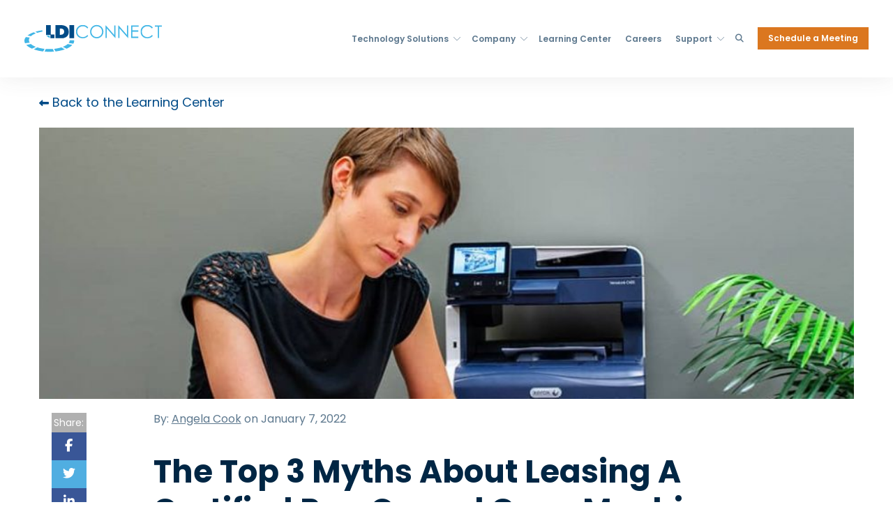

--- FILE ---
content_type: text/html; charset=UTF-8
request_url: https://myldi.com/blog/certified-pre-owned-device-myths-debunked/
body_size: 114787
content:
	<!doctype html>
<!--[if lt IE 7]><html class="no-js ie ie6 lt-ie9 lt-ie8 lt-ie7" lang="en-US"> <![endif]-->
<!--[if IE 7]><html class="no-js ie ie7 lt-ie9 lt-ie8" lang="en-US"> <![endif]-->
<!--[if IE 8]><html class="no-js ie ie8 lt-ie9" lang="en-US"> <![endif]-->
<!--[if gt IE 8]><!--><html class="no-js" lang="en-US"> <!--<![endif]-->
<head>
    <meta charset="UTF-8" />
		<meta http-equiv="Content-Type" content="text/html; charset=UTF-8" />
    <meta http-equiv="X-UA-Compatible" content="IE=edge,chrome=1">
    <meta name="viewport" content="width=device-width, initial-scale=1.0">
    <link rel="pingback" href="https://myldi.com/xmlrpc.php" />

		<meta name='robots' content='index, follow, max-image-preview:large, max-snippet:-1, max-video-preview:-1' />

	<!-- This site is optimized with the Yoast SEO plugin v26.7 - https://yoast.com/wordpress/plugins/seo/ -->
	<title>The Top 3 Myths About Leasing A Certified Pre-Owned Printer Debunked</title>
	<meta name="description" content="Is your business unsure of whether it should lease a certified pre-owned printer? Before leasing a certified pre-owned printing device, it’s essential to understand what you’re getting. This article will debunk three myths about leasing a certified pre-owned to help your business make a smart decision" />
	<link rel="canonical" href="https://myldi.com/blog/certified-pre-owned-device-myths-debunked/" />
	<meta property="og:locale" content="en_US" />
	<meta property="og:type" content="article" />
	<meta property="og:title" content="The Top 3 Myths About Leasing A Certified Pre-Owned Printer Debunked" />
	<meta property="og:description" content="Is your business unsure of whether it should lease a certified pre-owned printer? Before leasing a certified pre-owned printing device, it’s essential to understand what you’re getting. This article will debunk three myths about leasing a certified pre-owned to help your business make a smart decision" />
	<meta property="og:url" content="https://myldi.com/blog/certified-pre-owned-device-myths-debunked/" />
	<meta property="og:site_name" content="LDI Connect" />
	<meta property="article:publisher" content="https://www.facebook.com/LDICTBX/" />
	<meta property="article:published_time" content="2022-01-07T14:00:00+00:00" />
	<meta property="article:modified_time" content="2024-07-10T14:21:25+00:00" />
	<meta property="og:image" content="https://myldi.com/wp-content/uploads/2022/01/The-Top-3-Myths-About-Leasing-A-Certified-Pre-Owned-Printer-Debunked.jpg" />
	<meta property="og:image:width" content="1167" />
	<meta property="og:image:height" content="389" />
	<meta property="og:image:type" content="image/jpeg" />
	<meta name="author" content="Angela Cook" />
	<meta name="twitter:card" content="summary_large_image" />
	<meta name="twitter:title" content="The Top 3 Myths About Leasing A Certified Pre-Owned Printer Debunked" />
	<meta name="twitter:creator" content="@myldi" />
	<meta name="twitter:site" content="@myldi" />
	<meta name="twitter:label1" content="Written by" />
	<meta name="twitter:data1" content="Angela Cook" />
	<meta name="twitter:label2" content="Est. reading time" />
	<meta name="twitter:data2" content="4 minutes" />
	<script type="application/ld+json" class="yoast-schema-graph">{"@context":"https://schema.org","@graph":[{"@type":"Article","@id":"https://myldi.com/blog/certified-pre-owned-device-myths-debunked/#article","isPartOf":{"@id":"https://myldi.com/blog/certified-pre-owned-device-myths-debunked/"},"author":{"name":"Angela Cook","@id":"https://myldi.com/#/schema/person/ae9fe976d4af160fc34bb55621d86e91"},"headline":"The Top 3 Myths About Leasing A Certified Pre-Owned Copy Machine Debunked","datePublished":"2022-01-07T14:00:00+00:00","dateModified":"2024-07-10T14:21:25+00:00","mainEntityOfPage":{"@id":"https://myldi.com/blog/certified-pre-owned-device-myths-debunked/"},"wordCount":937,"publisher":{"@id":"https://myldi.com/#organization"},"image":{"@id":"https://myldi.com/blog/certified-pre-owned-device-myths-debunked/#primaryimage"},"thumbnailUrl":"https://myldi.com/wp-content/uploads/2022/01/The-Top-3-Myths-About-Leasing-A-Certified-Pre-Owned-Printer-Debunked.jpg","articleSection":["Certified Pre-Owned Printers","Office Copiers, Printers, and MFPs","Print"],"inLanguage":"en-US"},{"@type":"WebPage","@id":"https://myldi.com/blog/certified-pre-owned-device-myths-debunked/","url":"https://myldi.com/blog/certified-pre-owned-device-myths-debunked/","name":"The Top 3 Myths About Leasing A Certified Pre-Owned Printer Debunked","isPartOf":{"@id":"https://myldi.com/#website"},"primaryImageOfPage":{"@id":"https://myldi.com/blog/certified-pre-owned-device-myths-debunked/#primaryimage"},"image":{"@id":"https://myldi.com/blog/certified-pre-owned-device-myths-debunked/#primaryimage"},"thumbnailUrl":"https://myldi.com/wp-content/uploads/2022/01/The-Top-3-Myths-About-Leasing-A-Certified-Pre-Owned-Printer-Debunked.jpg","datePublished":"2022-01-07T14:00:00+00:00","dateModified":"2024-07-10T14:21:25+00:00","description":"Is your business unsure of whether it should lease a certified pre-owned printer? Before leasing a certified pre-owned printing device, it’s essential to understand what you’re getting. This article will debunk three myths about leasing a certified pre-owned to help your business make a smart decision","breadcrumb":{"@id":"https://myldi.com/blog/certified-pre-owned-device-myths-debunked/#breadcrumb"},"inLanguage":"en-US","potentialAction":[{"@type":"ReadAction","target":["https://myldi.com/blog/certified-pre-owned-device-myths-debunked/"]}]},{"@type":"ImageObject","inLanguage":"en-US","@id":"https://myldi.com/blog/certified-pre-owned-device-myths-debunked/#primaryimage","url":"https://myldi.com/wp-content/uploads/2022/01/The-Top-3-Myths-About-Leasing-A-Certified-Pre-Owned-Printer-Debunked.jpg","contentUrl":"https://myldi.com/wp-content/uploads/2022/01/The-Top-3-Myths-About-Leasing-A-Certified-Pre-Owned-Printer-Debunked.jpg","width":1167,"height":389},{"@type":"BreadcrumbList","@id":"https://myldi.com/blog/certified-pre-owned-device-myths-debunked/#breadcrumb","itemListElement":[{"@type":"ListItem","position":1,"name":"Blog","item":"https://myldi.com/blog/"},{"@type":"ListItem","position":2,"name":"The Top 3 Myths About Leasing A Certified Pre-Owned Copy Machine Debunked"}]},{"@type":"WebSite","@id":"https://myldi.com/#website","url":"https://myldi.com/","name":"LDI Connect","description":"The Office Technology ToolBox","publisher":{"@id":"https://myldi.com/#organization"},"potentialAction":[{"@type":"SearchAction","target":{"@type":"EntryPoint","urlTemplate":"https://myldi.com/?s={search_term_string}"},"query-input":{"@type":"PropertyValueSpecification","valueRequired":true,"valueName":"search_term_string"}}],"inLanguage":"en-US"},{"@type":"Organization","@id":"https://myldi.com/#organization","name":"LDI Connect","url":"https://myldi.com/","logo":{"@type":"ImageObject","inLanguage":"en-US","@id":"https://myldi.com/#/schema/logo/image/","url":"https://myldi.com/wp-content/uploads/2021/12/ldi-logo.svg","contentUrl":"https://myldi.com/wp-content/uploads/2021/12/ldi-logo.svg","width":238,"height":48,"caption":"LDI Connect"},"image":{"@id":"https://myldi.com/#/schema/logo/image/"},"sameAs":["https://www.facebook.com/LDICTBX/","https://x.com/myldi","https://www.instagram.com/myldi/","https://www.linkedin.com/company/ldiconnect","https://www.youtube.com/user/LDIColorToolBox"]},{"@type":"Person","@id":"https://myldi.com/#/schema/person/ae9fe976d4af160fc34bb55621d86e91","name":"Angela Cook","image":{"@type":"ImageObject","inLanguage":"en-US","@id":"https://myldi.com/#/schema/person/image/","url":"https://secure.gravatar.com/avatar/26c8ffad85bec11686b0a244ba33743de057b9c359cb7bada97edef9145bd4de?s=96&d=mm&r=g","contentUrl":"https://secure.gravatar.com/avatar/26c8ffad85bec11686b0a244ba33743de057b9c359cb7bada97edef9145bd4de?s=96&d=mm&r=g","caption":"Angela Cook"},"url":"https://myldi.com/blog/author/acook/"}]}</script>
	<!-- / Yoast SEO plugin. -->


<link rel='dns-prefetch' href='//js.hs-scripts.com' />
<link rel='dns-prefetch' href='//use.fontawesome.com' />
<link rel="alternate" type="application/rss+xml" title="LDI Connect &raquo; Feed" href="https://myldi.com/feed/" />
<link rel="alternate" type="application/rss+xml" title="LDI Connect &raquo; Comments Feed" href="https://myldi.com/comments/feed/" />
<link rel="alternate" type="application/rss+xml" title="LDI Connect &raquo; The Top 3 Myths About Leasing A Certified Pre-Owned Copy Machine Debunked Comments Feed" href="https://myldi.com/blog/certified-pre-owned-device-myths-debunked/feed/" />
<link rel="alternate" title="oEmbed (JSON)" type="application/json+oembed" href="https://myldi.com/wp-json/oembed/1.0/embed?url=https%3A%2F%2Fmyldi.com%2Fblog%2Fcertified-pre-owned-device-myths-debunked%2F" />
<link rel="alternate" title="oEmbed (XML)" type="text/xml+oembed" href="https://myldi.com/wp-json/oembed/1.0/embed?url=https%3A%2F%2Fmyldi.com%2Fblog%2Fcertified-pre-owned-device-myths-debunked%2F&#038;format=xml" />
<style id='wp-img-auto-sizes-contain-inline-css' type='text/css'>
img:is([sizes=auto i],[sizes^="auto," i]){contain-intrinsic-size:3000px 1500px}
/*# sourceURL=wp-img-auto-sizes-contain-inline-css */
</style>
<link rel='stylesheet' id='im-production-css' href='https://myldi.com/wp-content/plugins/im-modules/assets/dist/css/production.min.css?ver=1651256660' type='text/css' media='all' />
<style id='wp-emoji-styles-inline-css' type='text/css'>

	img.wp-smiley, img.emoji {
		display: inline !important;
		border: none !important;
		box-shadow: none !important;
		height: 1em !important;
		width: 1em !important;
		margin: 0 0.07em !important;
		vertical-align: -0.1em !important;
		background: none !important;
		padding: 0 !important;
	}
/*# sourceURL=wp-emoji-styles-inline-css */
</style>
<style id='font-awesome-svg-styles-default-inline-css' type='text/css'>
.svg-inline--fa {
  display: inline-block;
  height: 1em;
  overflow: visible;
  vertical-align: -.125em;
}
/*# sourceURL=font-awesome-svg-styles-default-inline-css */
</style>
<link rel='stylesheet' id='font-awesome-svg-styles-css' href='https://myldi.com/wp-content/uploads/font-awesome/v6.7.2/css/svg-with-js.css' type='text/css' media='all' />
<style id='font-awesome-svg-styles-inline-css' type='text/css'>
   .wp-block-font-awesome-icon svg::before,
   .wp-rich-text-font-awesome-icon svg::before {content: unset;}
/*# sourceURL=font-awesome-svg-styles-inline-css */
</style>
<link rel='stylesheet' id='contact-form-7-css' href='https://myldi.com/wp-content/plugins/contact-form-7/includes/css/styles.css?ver=6.1.4' type='text/css' media='all' />
<link rel='stylesheet' id='im-hubui-theme-style-css' href='https://myldi.com/wp-content/themes/im-hub-ui/assets/dist/css/theme.min.css?ver=1652461305' type='text/css' media='all' />
<link rel='stylesheet' id='font-awesome-official-css' href='https://use.fontawesome.com/releases/v6.7.2/css/all.css' type='text/css' media='all' integrity="sha384-nRgPTkuX86pH8yjPJUAFuASXQSSl2/bBUiNV47vSYpKFxHJhbcrGnmlYpYJMeD7a" crossorigin="anonymous" />
<link rel='stylesheet' id='ms-main-css' href='https://myldi.com/wp-content/plugins/masterslider/public/assets/css/masterslider.main.css?ver=3.7.12' type='text/css' media='all' />
<link rel='stylesheet' id='ms-custom-css' href='https://myldi.com/wp-content/uploads/masterslider/custom.css?ver=63.2' type='text/css' media='all' />
<link rel='stylesheet' id='elementor-frontend-css' href='https://myldi.com/wp-content/plugins/elementor/assets/css/frontend.min.css?ver=3.34.1' type='text/css' media='all' />
<link rel='stylesheet' id='eael-general-css' href='https://myldi.com/wp-content/plugins/essential-addons-for-elementor-lite/assets/front-end/css/view/general.min.css?ver=6.5.7' type='text/css' media='all' />
<link rel='stylesheet' id='font-awesome-official-v4shim-css' href='https://use.fontawesome.com/releases/v6.7.2/css/v4-shims.css' type='text/css' media='all' integrity="sha384-npPMK6zwqNmU3qyCCxEcWJkLBNYxEFM1nGgSoAWuCCXqVVz0cvwKEMfyTNkOxM2N" crossorigin="anonymous" />
<script type="text/javascript" src="https://myldi.com/wp-includes/js/jquery/jquery.min.js?ver=3.7.1" id="jquery-core-js"></script>
<script type="text/javascript" src="https://myldi.com/wp-includes/js/jquery/jquery-migrate.min.js?ver=3.4.1" id="jquery-migrate-js"></script>
<script type="text/javascript" src="https://myldi.com/wp-content/plugins/masterslider/includes/modules/elementor/assets/js/elementor-widgets.js?ver=3.7.12" id="masterslider-elementor-widgets-js"></script>
<link rel="https://api.w.org/" href="https://myldi.com/wp-json/" /><link rel="alternate" title="JSON" type="application/json" href="https://myldi.com/wp-json/wp/v2/posts/46896" /><link rel="EditURI" type="application/rsd+xml" title="RSD" href="https://myldi.com/xmlrpc.php?rsd" />
<meta name="generator" content="WordPress 6.9" />
<link rel='shortlink' href='https://myldi.com/?p=46896' />
			<!-- DO NOT COPY THIS SNIPPET! Start of Page Analytics Tracking for HubSpot WordPress plugin v11.3.33-->
			<script class="hsq-set-content-id" data-content-id="blog-post">
				var _hsq = _hsq || [];
				_hsq.push(["setContentType", "blog-post"]);
			</script>
			<!-- DO NOT COPY THIS SNIPPET! End of Page Analytics Tracking for HubSpot WordPress plugin -->
			
<script>window.LOSiteId = 'e47afd4a';</script><script async defer src='https://tools.luckyorange.com/core/lo.js'></script><script>var ms_grabbing_curosr='https://myldi.com/wp-content/plugins/masterslider/public/assets/css/common/grabbing.cur',ms_grab_curosr='https://myldi.com/wp-content/plugins/masterslider/public/assets/css/common/grab.cur';</script>
<meta name="generator" content="MasterSlider 3.7.12 - Responsive Touch Image Slider" />
 <style> .ppw-ppf-input-container { background-color: !important; padding: px!important; border-radius: px!important; } .ppw-ppf-input-container div.ppw-ppf-headline { font-size: px!important; font-weight: !important; color: !important; } .ppw-ppf-input-container div.ppw-ppf-desc { font-size: px!important; font-weight: !important; color: !important; } .ppw-ppf-input-container label.ppw-pwd-label { font-size: px!important; font-weight: !important; color: !important; } div.ppwp-wrong-pw-error { font-size: px!important; font-weight: !important; color: #dc3232!important; background: !important; } .ppw-ppf-input-container input[type='submit'] { color: !important; background: #004b87!important; } .ppw-ppf-input-container input[type='submit']:hover { color: !important; background: #dd8500!important; } .ppw-ppf-desc-below { font-size: px!important; font-weight: !important; color: !important; } </style>  <style> .ppw-form { background-color: !important; padding: 15px!important; border-radius: 2px!important; } .ppw-headline.ppw-pcp-pf-headline { font-size: px!important; font-weight: !important; color: !important; } .ppw-description.ppw-pcp-pf-desc { font-size: px!important; font-weight: !important; color: !important; } .ppw-pcp-pf-desc-above-btn { display: block; } .ppw-pcp-pf-desc-below-form { font-size: px!important; font-weight: !important; color: !important; } .ppw-input label.ppw-pcp-password-label { font-size: px!important; font-weight: !important; color: !important; } .ppw-form input[type='submit'] { color: !important; background: !important; } .ppw-form input[type='submit']:hover { color: !important; background: !important; } div.ppw-error.ppw-pcp-pf-error-msg { font-size: px!important; font-weight: !important; color: #dc3232!important; background: !important; } </style> <meta name="generator" content="Elementor 3.34.1; features: e_font_icon_svg, additional_custom_breakpoints; settings: css_print_method-external, google_font-enabled, font_display-auto">
			<style>
				.e-con.e-parent:nth-of-type(n+4):not(.e-lazyloaded):not(.e-no-lazyload),
				.e-con.e-parent:nth-of-type(n+4):not(.e-lazyloaded):not(.e-no-lazyload) * {
					background-image: none !important;
				}
				@media screen and (max-height: 1024px) {
					.e-con.e-parent:nth-of-type(n+3):not(.e-lazyloaded):not(.e-no-lazyload),
					.e-con.e-parent:nth-of-type(n+3):not(.e-lazyloaded):not(.e-no-lazyload) * {
						background-image: none !important;
					}
				}
				@media screen and (max-height: 640px) {
					.e-con.e-parent:nth-of-type(n+2):not(.e-lazyloaded):not(.e-no-lazyload),
					.e-con.e-parent:nth-of-type(n+2):not(.e-lazyloaded):not(.e-no-lazyload) * {
						background-image: none !important;
					}
				}
			</style>
			<link rel="icon" href="https://myldi.com/wp-content/uploads/2022/02/cropped-MicrosoftTeams-image-32x32.png" sizes="32x32" />
<link rel="icon" href="https://myldi.com/wp-content/uploads/2022/02/cropped-MicrosoftTeams-image-192x192.png" sizes="192x192" />
<link rel="apple-touch-icon" href="https://myldi.com/wp-content/uploads/2022/02/cropped-MicrosoftTeams-image-180x180.png" />
<meta name="msapplication-TileImage" content="https://myldi.com/wp-content/uploads/2022/02/cropped-MicrosoftTeams-image-270x270.png" />
		<style type="text/css" id="wp-custom-css">
			.all--btn--simple .hs-cta-wrapper:after { display: none !important; }
.all--btn--primary .hs-cta-wrapper a { color: #fff; }
.all--btn--secondary .hs-cta-wrapper a { color: #fff; }
a.elementor-screen-only {
    display: none !important;
}a.elementor-screen-only, a.skip-link {
    display: none !important;
} .border-radius--{
	border-radius: 10px !important;
} 		</style>
		

				<link rel="preconnect" href="https://fonts.googleapis.com">
		<link rel="preconnect" href="https://fonts.gstatic.com" crossorigin>
		<link href="https://fonts.googleapis.com/css2?family=Poppins:wght@400;600;700&display=swap" rel="stylesheet">

					<!-- Google Tag Manager -->
<script>(function(w,d,s,l,i){w[l]=w[l]||[];w[l].push({'gtm.start':
new Date().getTime(),event:'gtm.js'});var f=d.getElementsByTagName(s)[0],
j=d.createElement(s),dl=l!='dataLayer'?'&l='+l:'';j.async=true;j.src=
'https://www.googletagmanager.com/gtm.js?id='+i+dl;f.parentNode.insertBefore(j,f);
})(window,document,'script','dataLayer','GTM-5CH455L');</script>
<!-- End Google Tag Manager -->
					</head>

	<body class="wp-singular post-template-default single single-post postid-46896 single-format-standard wp-theme-im-hub-ui _masterslider _msp_version_3.7.12 post-certified-pre-owned-device-myths-debunked header-- elementor-default">
					<!-- Google Tag Manager (noscript) -->
<noscript><iframe src="https://www.googletagmanager.com/ns.html?id=GTM-5CH455L"
height="0" width="0" style="display:none;visibility:hidden"></iframe></noscript>
<!-- End Google Tag Manager (noscript) -->
		
		<a class="skip-to-content-link" href="#maincontent">Skip to main content</a>



<header>
  
  <div class="header--body">

    

		    <div class="header--main">
      <div class="grid hard--ends grid--offset">
        <div class="grid__item one-whole hard overflow--visible all--valign--middle">

					<a class="header--main--logo grid__item two-twelfths portable-seven-twelfths hard--ends lap-and-up-hard--left" href="https://myldi.com">
            <img alt="Company Logo" class="header--main--logo--default" src="https://myldi.com/wp-content/uploads/2021/12/ldi-logo.svg" alt="LDI Connect" width="auto" height="35"/>
            <img alt="Company Logo" class="header--main--logo--white" src="https://myldi.com/wp-content/uploads/2021/12/ldi-logo-white.svg" alt="LDI Connect" width="auto" height="35"/>
          </a>

          <div class="grid__item ten-twelfths portable-five-twelfths hard--ends lap-and-up-hard--right text--right">
	<div class="header--main--nav--wrapper portable-visuallyhidden">
		<nav aria-label="Main Menu" role="menubar" class="header--main--nav portable-visuallyhidden">
														<div role="presentation" class="header--main--nav--item header--main--nav--item--parent  menu--item--active">
											<a aria-haspopup="true" aria-expanded="false" class="header--main--nav--item--label" href="/solutions" >
							<span class="header--main--nav--item--label--inner">
								Technology Solutions
																	<span class="header--main--nav--item--label--parent--indicator">
										<svg version="1.1" xmlns="http://www.w3.org/2000/svg" xmlns:xlink="http://www.w3.org/1999/xlink" x="0px" y="0px" viewBox="0 0 49.9 23.9" enable-background="new 0 0 49.9 23.9" xml:space="preserve"><path fill="currentColor" d="M47.5,0.4L26.1,20.6c-0.6,0.6-1.5,0.6-2.1,0L2.4,0.4C1.8-0.1,1-0.1,0.4,0.5c-0.5,0.6-0.5,1.5,0.1,2l21.6,20.3c0.8,0.8,1.9,1.2,3,1.1c1.1,0,2.2-0.4,3-1.2L49.5,2.4c0.6-0.6,0.6-1.4,0-2S48-0.1,47.5,0.4L47.5,0.4z"/></svg>
									</span>
															</span>
						</a>
																						<div class="header--main--nav--nestedmenu" role="presentation">
							<div class="hs-menu-wrapper" role="navigation" aria-label="Navigation Menu">
								<ul role="menu">
																			<li class="hs-menu-item hs-menu-depth-1 hs-item-has-children" role="none">
											<a href="https://myldi.com/solutions/print/" role="menuitem" target="">Print</a>
																							<ul role="menu">
																											<li class="hs-menu-item hs-menu-depth-2" role="none">
															<a tabindex="0" href="https://myldi.com/solutions/print/multifunction-copiers/" role="menuitem" target="">Office Copiers, Printers, and MFP’s</a>
														</li>
																											<li class="hs-menu-item hs-menu-depth-2" role="none">
															<a tabindex="0" href="https://myldi.com/solutions/print/managed-print/" role="menuitem" target="">Managed Print Services</a>
														</li>
																											<li class="hs-menu-item hs-menu-depth-2" role="none">
															<a tabindex="0" href="https://myldi.com/solutions/print/color-toolbox/" role="menuitem" target="">Color ToolBox</a>
														</li>
																											<li class="hs-menu-item hs-menu-depth-2" role="none">
															<a tabindex="0" href="https://myldi.com/solutions/print/production-print/" role="menuitem" target="">Production Print</a>
														</li>
																											<li class="hs-menu-item hs-menu-depth-2" role="none">
															<a tabindex="0" href="https://myldi.com/solutions/print/wide-format/" role="menuitem" target="">Wide Format</a>
														</li>
																											<li class="hs-menu-item hs-menu-depth-2" role="none">
															<a tabindex="0" href="https://myldi.com/solutions/print/" role="menuitem" target="">All Print Solutions</a>
														</li>
																									</ul>
																					</li>
																			<li class="hs-menu-item hs-menu-depth-1 " role="none">
											<a href="https://myldi.com/solutions/document-management/" role="menuitem" target="">Document Management</a>
																					</li>
																			<li class="hs-menu-item hs-menu-depth-1 " role="none">
											<a href="https://myldi.com/solutions/managed-it/" role="menuitem" target="">Managed IT</a>
																					</li>
																			<li class="hs-menu-item hs-menu-depth-1 hs-item-has-children" role="none">
											<a href="https://myldi.com/solutions/cloud-services/" role="menuitem" target="">Cloud Services</a>
																							<ul role="menu">
																											<li class="hs-menu-item hs-menu-depth-2" role="none">
															<a tabindex="0" href="https://myldi.com/solutions/cloud-services/ucaas/" role="menuitem" target="">Unified Communications as a Service (UCaaS)</a>
														</li>
																									</ul>
																					</li>
																			<li class="hs-menu-item hs-menu-depth-1 " role="none">
											<a href="https://myldi.com/solutions/pro-av/" role="menuitem" target="">Pro AV</a>
																					</li>
																			<li class="hs-menu-item hs-menu-depth-1 " role="none">
											<a href="https://myldi.com/solutions/security/" role="menuitem" target="">Security Solutions</a>
																					</li>
																			<li class="hs-menu-item hs-menu-depth-1 hs-item-has-children" role="none">
											<a href="https://myldi.com/industry-solutions/" role="menuitem" target="">Solutions by Industry</a>
																							<ul role="menu">
																											<li class="hs-menu-item hs-menu-depth-2" role="none">
															<a tabindex="0" href="https://myldi.com/industry-solutions/aec/" role="menuitem" target="">AEC</a>
														</li>
																											<li class="hs-menu-item hs-menu-depth-2" role="none">
															<a tabindex="0" href="https://myldi.com/industry-solutions/creative/" role="menuitem" target="">Creative</a>
														</li>
																											<li class="hs-menu-item hs-menu-depth-2" role="none">
															<a tabindex="0" href="https://myldi.com/industry-solutions/education/" role="menuitem" target="">Education</a>
														</li>
																											<li class="hs-menu-item hs-menu-depth-2" role="none">
															<a tabindex="0" href="https://myldi.com/industry-solutions/financial/" role="menuitem" target="">Financial</a>
														</li>
																											<li class="hs-menu-item hs-menu-depth-2" role="none">
															<a tabindex="0" href="https://myldi.com/industry-solutions/government/" role="menuitem" target="">Government</a>
														</li>
																											<li class="hs-menu-item hs-menu-depth-2" role="none">
															<a tabindex="0" href="https://myldi.com/industry-solutions/healthcare/" role="menuitem" target="">Healthcare</a>
														</li>
																											<li class="hs-menu-item hs-menu-depth-2" role="none">
															<a tabindex="0" href="https://myldi.com/industry-solutions/legal/" role="menuitem" target="">Legal</a>
														</li>
																											<li class="hs-menu-item hs-menu-depth-2" role="none">
															<a tabindex="0" href="https://myldi.com/industry-solutions/manufacturing/" role="menuitem" target="">Manufacturing</a>
														</li>
																											<li class="hs-menu-item hs-menu-depth-2" role="none">
															<a tabindex="0" href="https://myldi.com/industry-solutions/not-for-profit/" role="menuitem" target="">Not For Profit</a>
														</li>
																											<li class="hs-menu-item hs-menu-depth-2" role="none">
															<a tabindex="0" href="https://myldi.com/industry-solutions/publishing/" role="menuitem" target="">Publishing</a>
														</li>
																											<li class="hs-menu-item hs-menu-depth-2" role="none">
															<a tabindex="0" href="https://myldi.com/industry-solutions/real-estate/" role="menuitem" target="">Real Estate</a>
														</li>
																											<li class="hs-menu-item hs-menu-depth-2" role="none">
															<a tabindex="0" href="https://myldi.com/industry-solutions/retail-hospitality/" role="menuitem" target="">Retail and Hospitality</a>
														</li>
																											<li class="hs-menu-item hs-menu-depth-2" role="none">
															<a tabindex="0" href="https://myldi.com/industry-solutions/" role="menuitem" target="">All Industry Solutions</a>
														</li>
																									</ul>
																					</li>
																			<li class="hs-menu-item hs-menu-depth-1 " role="none">
											<a href="https://myldi.com/solutions/" role="menuitem" target="">View All</a>
																					</li>
																	</ul>
							</div>
						</div>
															</div>
															<div role="presentation" class="header--main--nav--item header--main--nav--item--parent  menu--item--active">
											<span tabindex="0" aria-haspopup="true" aria-expanded="false" class="header--main--nav--item--label">
							<span class="header--main--nav--item--label--inner">
								Company
																	<span class="header--main--nav--item--label--parent--indicator">
										<svg version="1.1" xmlns="http://www.w3.org/2000/svg" xmlns:xlink="http://www.w3.org/1999/xlink" x="0px" y="0px" viewBox="0 0 49.9 23.9" enable-background="new 0 0 49.9 23.9" xml:space="preserve"><path fill="currentColor" d="M47.5,0.4L26.1,20.6c-0.6,0.6-1.5,0.6-2.1,0L2.4,0.4C1.8-0.1,1-0.1,0.4,0.5c-0.5,0.6-0.5,1.5,0.1,2l21.6,20.3c0.8,0.8,1.9,1.2,3,1.1c1.1,0,2.2-0.4,3-1.2L49.5,2.4c0.6-0.6,0.6-1.4,0-2S48-0.1,47.5,0.4L47.5,0.4z"/></svg>
									</span>
															</span>
						</span>
																						<div class="header--main--nav--nestedmenu" role="presentation">
							<div class="hs-menu-wrapper" role="navigation" aria-label="Navigation Menu">
								<ul role="menu">
																			<li class="hs-menu-item hs-menu-depth-1 " role="none">
											<a href="/who-we-are" role="menuitem" target="">About Us</a>
																					</li>
																			<li class="hs-menu-item hs-menu-depth-1 " role="none">
											<a href="/our-locations" role="menuitem" target="">Locations</a>
																					</li>
																			<li class="hs-menu-item hs-menu-depth-1 " role="none">
											<a href="/news" role="menuitem" target="">News & Press Releases</a>
																					</li>
																			<li class="hs-menu-item hs-menu-depth-1 " role="none">
											<a href="/contact-us" role="menuitem" target="">Contact Us</a>
																					</li>
																	</ul>
							</div>
						</div>
															</div>
															<div role="presentation" class="header--main--nav--item   menu--item--active">
											<a  class="header--main--nav--item--label" href="/learning-center" >
							<span class="header--main--nav--item--label--inner">
								Learning Center
															</span>
						</a>
														</div>
															<div role="presentation" class="header--main--nav--item   menu--item--active">
											<a  class="header--main--nav--item--label" href="https://myldi.com/work-life/" >
							<span class="header--main--nav--item--label--inner">
								Careers
															</span>
						</a>
														</div>
															<div role="presentation" class="header--main--nav--item header--main--nav--item--parent  menu--item--active">
											<a aria-haspopup="true" aria-expanded="false" class="header--main--nav--item--label" href="/support" >
							<span class="header--main--nav--item--label--inner">
								Support
																	<span class="header--main--nav--item--label--parent--indicator">
										<svg version="1.1" xmlns="http://www.w3.org/2000/svg" xmlns:xlink="http://www.w3.org/1999/xlink" x="0px" y="0px" viewBox="0 0 49.9 23.9" enable-background="new 0 0 49.9 23.9" xml:space="preserve"><path fill="currentColor" d="M47.5,0.4L26.1,20.6c-0.6,0.6-1.5,0.6-2.1,0L2.4,0.4C1.8-0.1,1-0.1,0.4,0.5c-0.5,0.6-0.5,1.5,0.1,2l21.6,20.3c0.8,0.8,1.9,1.2,3,1.1c1.1,0,2.2-0.4,3-1.2L49.5,2.4c0.6-0.6,0.6-1.4,0-2S48-0.1,47.5,0.4L47.5,0.4z"/></svg>
									</span>
															</span>
						</a>
																						<div class="header--main--nav--nestedmenu" role="presentation">
							<div class="hs-menu-wrapper" role="navigation" aria-label="Navigation Menu">
								<ul role="menu">
																			<li class="hs-menu-item hs-menu-depth-1 " role="none">
											<a href="https://myldi.com/links-place-a-service-call/" role="menuitem" target="">Request Service</a>
																					</li>
																			<li class="hs-menu-item hs-menu-depth-1 " role="none">
											<a href="https://get.teamviewer.com/ldiremotesupport" role="menuitem" target="_blank">Remote Support</a>
																					</li>
																			<li class="hs-menu-item hs-menu-depth-1 " role="none">
											<a href="https://myldi.com/links-order-supplies-2/" role="menuitem" target="">Order Supplies</a>
																					</li>
																			<li class="hs-menu-item hs-menu-depth-1 " role="none">
											<a href="/payments" role="menuitem" target="_blank">Payment Portal (NEW)</a>
																					</li>
																	</ul>
							</div>
						</div>
															</div>
												</nav>
	</div>
	<div class="header--main--secondarynav--wrapper" role="presentation">
					<div class="header--main--search">
				<a title="Open Search" href="javascript:;" class="header--main--search--trigger">
					<i class="fas fa-search header--main--search--trigger--icon"></i>
					<span class="sr-only">Open Search</span>
				</a>
			</div>
					</div>
			<a role="button" class="header--main--cta btn btn--narrow portable-visuallyhidden" href="/schedule-meeting/" target="">
			Schedule a Meeting
		</a>
		<a class="header--main--menutrigger lap-and-up-visuallyhidden" role="presentation">
		<span class="header--main--menutrigger--icon">
			<span></span>
			<span></span>
			<span></span>
			<span></span>
		</span>
	</a>
</div>
<div class="header--divider"></div>

<script>
	jQuery(document).ready(function(){
		var $ = jQuery;
		$('body').find('.header--main--nav--item').on('mouseenter',function(){
			$(this).siblings().removeClass('active');
			$(this).addClass('active');
		});

		$('body').find('.header--main--nav--item').on('mouseleave',function(){
			$(this).removeClass('active');
		});

		$('body').find('.header--main--nav .hs-menu-wrapper li.hs-item-has-nested_menu').hover(function () {
			thisChild = $(this).find(">ul");
			thisChild.css({
				"margin-left":""
			});
			windowWidth = $(window).width();
			childOffset = thisChild.offset().left;
			childWidth = thisChild.width();
			childOverlap = windowWidth - (childOffset + childWidth);
			if (childOverlap < 0) {
				thisChild.css({
					"margin-left":(childOverlap)+"px"
				});
			}
		});
	});
</script>

      	</div>
    	</div>
  	</div>
	</div>

	<div id="main--search" class="header--main--search--input" style="display:none">
	<div class="grid hard--ends portable-hard--sides">
		<div class="grid__item hard one-whole desk-ten-twelfths">
			<div class="header--search--lightbox--container">
									<div class="h2 text--center color--white hard--ends">
						Search for topics or resources
					</div>
													<div class="p hard--top font--14 text--center color--white">
						Enter your search below and hit enter or click the search icon.
					</div>
								<div class="header--main--search--input--container relative">
					<form onsubmit="event.preventDefault();headerSearch(this);">
						<input role="searchbox" type="text" class="header--main--search--input--input" placeholder="Search our site">
						<input role="button" type="submit" class="visuallyhidden" value="Submit">
						<div class="header--main--search--search">
							<i class="fas fa-search header--main--search--search--icon"></i>
						</div>
					</form>
					<div class="header--main--search--close portable-visuallyhidden">
						<a title="Close Search" href="javascript:;" class="header--main--search--close--icon">
							<svg width="12px" height="12px" viewBox="0 0 18 18" version="1.1" xmlns="http://www.w3.org/2000/svg" xmlns:xlink="http://www.w3.org/1999/xlink">
								<path fill="#ffffff" d="M17.7273198,16.4122098 L10.3149959,8.99980599 L17.7273198,1.58740219 C18.0908934,1.22382461 18.0908934,0.635581711 17.7273198,0.272392162 C17.3641341,-0.0907973873 16.7755095,-0.0907973873 16.4123239,0.272392162 L9,7.68479596 L1.58767609,0.272392162 C1.22410244,-0.0907973873 0.635865875,-0.0907973873 0.27268024,0.272392162 C-0.0908934134,0.635581711 -0.0908934134,1.22382461 0.27268024,1.58740219 L7.68500415,8.99980599 L0.27268024,16.4122098 C-0.0908934134,16.7757874 -0.0908934134,17.3640303 0.27268024,17.7276078 C0.453885039,17.9088146 0.692128607,18 0.929984156,18 C1.16783971,18 1.40608327,17.9088146 1.58767609,17.7276078 L9,10.314816 L16.4123239,17.7276078 C16.5939167,17.9088146 16.8317723,18 17.0700158,18 C17.3078714,18 17.5457269,17.9088146 17.7273198,17.7276078 C18.0908934,17.3640303 18.0908934,16.7757874 17.7273198,16.4122098"></path>
							</svg>
							<span class="sr-only">Close Search</span>
						</a>
					</div>
				</div>
			</div>
		</div>
	</div>
</div>

<script>
	function headerSearch() {
		var $ = jQuery;
		if ($("body").find(".header--main--search--input--input").val()) {
			if ($("body").find(".header--main--search--input--input").val().trim().length > 0) {
				window.location.href = "/?s=" + $("body").find(".header--main--search--input--input").val();
			}
		} else {
			$("body").find(".header--main--search--input--input").focus();
		}
	}

	function sizeHeaderMainSearch() {
		var $ = jQuery;
		if ($("body").find(".header--main--search").hasClass("active")) {
			$("body").find(".header--main--search--input").css({
				height: "0"
			});
			$("body").find(".header--main--search").removeClass("active");
		}
	}

	jQuery(document).ready(function(){
		var $ = jQuery;

		$('body').find('.header--main--search--trigger').on('click',function () {
      Fancybox.show([{
        src: '#main--search',
        type: 'inline',
        closeButton: 'outside',
      }], {
        on: {
          ready: (fancybox) => {
            $('body').find('.header--main--search--search').addClass('active');
          },
          destroy: (fancybox) => {
            $('body').find('.header--main--search--input--input').val('').blur();
            $('body').find('.header--main--search--trigger').focus();
          }
        }
      });
    });

    $('body').find('.header--main--search--close').on('click',function () {
      Fancybox.close();
    });

    $('body').find('.header--main--search--search').on('click',function(){
      if ( $(this).hasClass('active') ) {
        headerSearch();
      }
    });
	});
</script>
	<div class="mobilenav lap-and-up-visuallyhidden">
  <div class="mobilenav--nav--wrapper">
    <div class="mobilenav--nav">

            <div class="mobilenav--panel mobilenav--panel--depth--0 mobilenav--panel--active" rel="0" data-depth="0">
        <div class="mobilenav--panel--outer">
          <div class="mobilenav--panel--inner">

            <div class="mobilenav--panel--body">
                                          									<div class="mobilenav--nav--item mobilenav--nav--item--parent" rel="p-1">
																			<a href="/solutions"  class="mobilenav--nav--item--label">
											Technology Solutions
										</a>
									
																																							<div class="mobilenav--panel mobilenav--panel--depth--1" rel="p-1" data-depth="1">
											<div class="mobilenav--panel--outer">
												<div class="mobilenav--panel--inner">
													<div class="mobilenav--panel--body">
														<div class="mobilenav--nav--back" rel="0">
															<div class="mobilenav--nav--back--label">
																Technology Solutions
																															</div>
														</div>
																													<div class="mobilenav--nav--item">
																<a href="/solutions" target="_self" class="mobilenav--nav--item--label">
																																			Technology Solutions
																																	</a>
															</div>
																																																										<div class="mobilenav--nav--item mobilenav--nav--item--parent" rel="p-1-1">
																<a href="https://myldi.com/solutions/print/"  class="mobilenav--nav--item--label">
																	Print
																</a>
																																																		<div class="mobilenav--panel mobilenav--panel--depth--2" rel="p-1-1" data-depth="2">
																		<div class="mobilenav--panel--outer">
																			<div class="mobilenav--panel--inner">
																				<div class="mobilenav--panel--body">
																					<div class="mobilenav--nav--back" rel="p-1">
																						<div class="mobilenav--nav--back--label">
																							Print
																																													</div>
																					</div>
																																																																	<div class="mobilenav--nav--item " rel="p-1-1-1">
																							<a href="https://myldi.com/solutions/print/multifunction-copiers/"  class="mobilenav--nav--item--label">
																								Office Copiers, Printers, and MFP’s
																							</a>
																																													</div>
																																																																	<div class="mobilenav--nav--item " rel="p-1-1-2">
																							<a href="https://myldi.com/solutions/print/managed-print/"  class="mobilenav--nav--item--label">
																								Managed Print Services
																							</a>
																																													</div>
																																																																	<div class="mobilenav--nav--item " rel="p-1-1-3">
																							<a href="https://myldi.com/solutions/print/color-toolbox/"  class="mobilenav--nav--item--label">
																								Color ToolBox
																							</a>
																																													</div>
																																																																	<div class="mobilenav--nav--item " rel="p-1-1-4">
																							<a href="https://myldi.com/solutions/print/production-print/"  class="mobilenav--nav--item--label">
																								Production Print
																							</a>
																																													</div>
																																																																	<div class="mobilenav--nav--item " rel="p-1-1-5">
																							<a href="https://myldi.com/solutions/print/wide-format/"  class="mobilenav--nav--item--label">
																								Wide Format
																							</a>
																																													</div>
																																																																	<div class="mobilenav--nav--item " rel="p-1-1-6">
																							<a href="https://myldi.com/solutions/print/"  class="mobilenav--nav--item--label">
																								All Print Solutions
																							</a>
																																													</div>
																																									</div>
																			</div>
																		</div>
																	</div>
																																																</div>
																																												<div class="mobilenav--nav--item " rel="p-1-2">
																<a href="https://myldi.com/solutions/document-management/"  class="mobilenav--nav--item--label">
																	Document Management
																</a>
																															</div>
																																												<div class="mobilenav--nav--item " rel="p-1-3">
																<a href="https://myldi.com/solutions/managed-it/"  class="mobilenav--nav--item--label">
																	Managed IT
																</a>
																															</div>
																																												<div class="mobilenav--nav--item mobilenav--nav--item--parent" rel="p-1-4">
																<a href="https://myldi.com/solutions/cloud-services/"  class="mobilenav--nav--item--label">
																	Cloud Services
																</a>
																																																		<div class="mobilenav--panel mobilenav--panel--depth--2" rel="p-1-4" data-depth="2">
																		<div class="mobilenav--panel--outer">
																			<div class="mobilenav--panel--inner">
																				<div class="mobilenav--panel--body">
																					<div class="mobilenav--nav--back" rel="p-1">
																						<div class="mobilenav--nav--back--label">
																							Cloud Services
																																													</div>
																					</div>
																																																																	<div class="mobilenav--nav--item " rel="p-1-4-1">
																							<a href="https://myldi.com/solutions/cloud-services/ucaas/"  class="mobilenav--nav--item--label">
																								Unified Communications as a Service (UCaaS)
																							</a>
																																													</div>
																																									</div>
																			</div>
																		</div>
																	</div>
																																																</div>
																																												<div class="mobilenav--nav--item " rel="p-1-5">
																<a href="https://myldi.com/solutions/pro-av/"  class="mobilenav--nav--item--label">
																	Pro AV
																</a>
																															</div>
																																												<div class="mobilenav--nav--item " rel="p-1-6">
																<a href="https://myldi.com/solutions/security/"  class="mobilenav--nav--item--label">
																	Security Solutions
																</a>
																															</div>
																																												<div class="mobilenav--nav--item mobilenav--nav--item--parent" rel="p-1-7">
																<a href="https://myldi.com/industry-solutions/"  class="mobilenav--nav--item--label">
																	Solutions by Industry
																</a>
																																																		<div class="mobilenav--panel mobilenav--panel--depth--2" rel="p-1-7" data-depth="2">
																		<div class="mobilenav--panel--outer">
																			<div class="mobilenav--panel--inner">
																				<div class="mobilenav--panel--body">
																					<div class="mobilenav--nav--back" rel="p-1">
																						<div class="mobilenav--nav--back--label">
																							Solutions by Industry
																																													</div>
																					</div>
																																																																	<div class="mobilenav--nav--item " rel="p-1-7-1">
																							<a href="https://myldi.com/industry-solutions/aec/"  class="mobilenav--nav--item--label">
																								AEC
																							</a>
																																													</div>
																																																																	<div class="mobilenav--nav--item " rel="p-1-7-2">
																							<a href="https://myldi.com/industry-solutions/creative/"  class="mobilenav--nav--item--label">
																								Creative
																							</a>
																																													</div>
																																																																	<div class="mobilenav--nav--item " rel="p-1-7-3">
																							<a href="https://myldi.com/industry-solutions/education/"  class="mobilenav--nav--item--label">
																								Education
																							</a>
																																													</div>
																																																																	<div class="mobilenav--nav--item " rel="p-1-7-4">
																							<a href="https://myldi.com/industry-solutions/financial/"  class="mobilenav--nav--item--label">
																								Financial
																							</a>
																																													</div>
																																																																	<div class="mobilenav--nav--item " rel="p-1-7-5">
																							<a href="https://myldi.com/industry-solutions/government/"  class="mobilenav--nav--item--label">
																								Government
																							</a>
																																													</div>
																																																																	<div class="mobilenav--nav--item " rel="p-1-7-6">
																							<a href="https://myldi.com/industry-solutions/healthcare/"  class="mobilenav--nav--item--label">
																								Healthcare
																							</a>
																																													</div>
																																																																	<div class="mobilenav--nav--item " rel="p-1-7-7">
																							<a href="https://myldi.com/industry-solutions/legal/"  class="mobilenav--nav--item--label">
																								Legal
																							</a>
																																													</div>
																																																																	<div class="mobilenav--nav--item " rel="p-1-7-8">
																							<a href="https://myldi.com/industry-solutions/manufacturing/"  class="mobilenav--nav--item--label">
																								Manufacturing
																							</a>
																																													</div>
																																																																	<div class="mobilenav--nav--item " rel="p-1-7-9">
																							<a href="https://myldi.com/industry-solutions/not-for-profit/"  class="mobilenav--nav--item--label">
																								Not For Profit
																							</a>
																																													</div>
																																																																	<div class="mobilenav--nav--item " rel="p-1-7-10">
																							<a href="https://myldi.com/industry-solutions/publishing/"  class="mobilenav--nav--item--label">
																								Publishing
																							</a>
																																													</div>
																																																																	<div class="mobilenav--nav--item " rel="p-1-7-11">
																							<a href="https://myldi.com/industry-solutions/real-estate/"  class="mobilenav--nav--item--label">
																								Real Estate
																							</a>
																																													</div>
																																																																	<div class="mobilenav--nav--item " rel="p-1-7-12">
																							<a href="https://myldi.com/industry-solutions/retail-hospitality/"  class="mobilenav--nav--item--label">
																								Retail and Hospitality
																							</a>
																																													</div>
																																																																	<div class="mobilenav--nav--item " rel="p-1-7-13">
																							<a href="https://myldi.com/industry-solutions/"  class="mobilenav--nav--item--label">
																								All Industry Solutions
																							</a>
																																													</div>
																																									</div>
																			</div>
																		</div>
																	</div>
																																																</div>
																																												<div class="mobilenav--nav--item " rel="p-1-8">
																<a href="https://myldi.com/solutions/"  class="mobilenav--nav--item--label">
																	View All
																</a>
																															</div>
																											</div>
												</div>
											</div>
										</div>
																													
								</div>
                            									<div class="mobilenav--nav--item mobilenav--nav--item--parent" rel="p-2">
																			<span class="mobilenav--nav--item--label">
											Company
										</span>
									
																																							<div class="mobilenav--panel mobilenav--panel--depth--1" rel="p-2" data-depth="1">
											<div class="mobilenav--panel--outer">
												<div class="mobilenav--panel--inner">
													<div class="mobilenav--panel--body">
														<div class="mobilenav--nav--back" rel="0">
															<div class="mobilenav--nav--back--label">
																Company
																															</div>
														</div>
																																																										<div class="mobilenav--nav--item " rel="p-2-1">
																<a href="/who-we-are"  class="mobilenav--nav--item--label">
																	About Us
																</a>
																															</div>
																																												<div class="mobilenav--nav--item " rel="p-2-2">
																<a href="/our-locations"  class="mobilenav--nav--item--label">
																	Locations
																</a>
																															</div>
																																												<div class="mobilenav--nav--item " rel="p-2-3">
																<a href="/news"  class="mobilenav--nav--item--label">
																	News & Press Releases
																</a>
																															</div>
																																												<div class="mobilenav--nav--item " rel="p-2-4">
																<a href="/contact-us"  class="mobilenav--nav--item--label">
																	Contact Us
																</a>
																															</div>
																											</div>
												</div>
											</div>
										</div>
																													
								</div>
                            									<div class="mobilenav--nav--item " rel="p-3">
																			<a href="/learning-center"  class="mobilenav--nav--item--label">
											Learning Center
										</a>
									
									
								</div>
                            									<div class="mobilenav--nav--item " rel="p-4">
																			<a href="https://myldi.com/work-life/"  class="mobilenav--nav--item--label">
											Careers
										</a>
									
									
								</div>
                            									<div class="mobilenav--nav--item mobilenav--nav--item--parent" rel="p-5">
																			<a href="/support"  class="mobilenav--nav--item--label">
											Support
										</a>
									
																																							<div class="mobilenav--panel mobilenav--panel--depth--1" rel="p-5" data-depth="1">
											<div class="mobilenav--panel--outer">
												<div class="mobilenav--panel--inner">
													<div class="mobilenav--panel--body">
														<div class="mobilenav--nav--back" rel="0">
															<div class="mobilenav--nav--back--label">
																Support
																															</div>
														</div>
																													<div class="mobilenav--nav--item">
																<a href="/support" target="_self" class="mobilenav--nav--item--label">
																																			Support
																																	</a>
															</div>
																																																										<div class="mobilenav--nav--item " rel="p-5-1">
																<a href="https://myldi.com/links-place-a-service-call/"  class="mobilenav--nav--item--label">
																	Request Service
																</a>
																															</div>
																																												<div class="mobilenav--nav--item " rel="p-5-2">
																<a href="https://get.teamviewer.com/ldiremotesupport" target="_blank" class="mobilenav--nav--item--label">
																	Remote Support
																</a>
																															</div>
																																												<div class="mobilenav--nav--item " rel="p-5-3">
																<a href="https://myldi.com/links-order-supplies-2/"  class="mobilenav--nav--item--label">
																	Order Supplies
																</a>
																															</div>
																																												<div class="mobilenav--nav--item " rel="p-5-4">
																<a href="/payments" target="_blank" class="mobilenav--nav--item--label">
																	Payment Portal (NEW)
																</a>
																															</div>
																											</div>
												</div>
											</div>
										</div>
																													
								</div>
                            
                                          
							                            
            </div>

            
          </div>
        </div>
              </div>
    </div>
  </div>

</div>
<script>
	function sizeMobilenav() {
		var $ = jQuery;
		if ($("body").hasClass("mobilenav--active")) {
			if ($("body").hasClass("header--static")) {
				$(window).scrollTop(0);
			}
			$("body").find(".mobilenav--cta--spacer").css({
				"height":""
			});

			var headerHeight         = $("body").find("header .header--body").height();
			var headerHelloIsVisible = $('body').hasClass('header--hello--visible');
			var headerHelloHeight    = headerHelloIsVisible ? $('body').find('header .header--hello').height() : 0;
			var windowHeight         = window.innerHeight;
			var minHeight            = windowHeight - headerHeight - headerHelloHeight;

			$("body").find(".mobilenav").css({
				"height": minHeight + "px"
			});

			$("body").find(".mobilenav--panel").each(function () {
				if ($(this).find(".mobilenav--cta--spacer").length > 0) {
					panelBodyHeight = $(this).find(".mobilenav--panel--body").height();
					panelCtaHeight = $(this).find(".mobilenav--cta--wrapper").outerHeight();

					if (panelBodyHeight + panelCtaHeight + 21 < minHeight) {
						$(this).find(".mobilenav--cta--spacer").css({
							"height":(minHeight - (panelBodyHeight + panelCtaHeight + 21))+"px"
						});
					}
				}
			});

		} else {
			$("body").find(".mobilenav, .mobilenav--cta--spacer").css({
				"height":"0px"
			});
		}
	}

	function mobileSearch() {
		var $ = jQuery;
		if ($("body").find(".mobilenav--search--input").val()) {
			if ($("body").find(".mobilenav--search--input").val().trim().length > 0) {
				window.location.href = "?s="+$("body").find(".mobilenav--search--input").val();
			}
		}
	}

	jQuery(document).ready(function(){
		var $ = jQuery;

		$('body').find('.header--main--menutrigger').click(function () {
			if ($("body").hasClass("mobilenav--active")) {
				$("body").removeClass("mobilenav--active");
				sizeMobilenav();
			} else {
				$("body").find(".mobilenav--nav").addClass("no--transition");
				$("body").find(".mobilenav--nav")[0].offsetHeight;
				$("body").find(".mobilenav--nav").css({
					"left":""
				});
				$("body").find(".mobilenav--panel").removeClass("mobilenav--panel--active");
				$("body").find(".mobilenav--nav")[0].offsetHeight;
				$("body").find(".mobilenav--nav").removeClass("no--transition");

				$("body").addClass("mobilenav--active");
				sizeMobilenav();
			}
		});

		$('body').find('.mobilenav--panel').each(function () {
			$(this).appendTo(".mobilenav--nav");
		});

		$('body').find('.mobilenav--nav--item--parent > .mobilenav--nav--item--label').click(function (e) {
			e.preventDefault();

			var thisDepth       = parseInt($(this).closest('.mobilenav--panel').attr('data-depth')) + 1;
			var thisRel         = $(this).closest('.mobilenav--nav--item--parent').attr('rel');
			var thisPanel       = $('body').find('.mobilenav--panel[rel="' + thisRel + '"]');
			var thisPanelHeight = thisPanel.find('.mobilenav--panel--body').height();
			$('body').find('.mobilenav--panel[data-depth="' + thisDepth + '"]').scrollTop(0).css({
				'z-index':''
			});
			$('body').find('.mobilenav--panel').removeClass('mobilenav--panel--active');
			thisPanel.addClass('mobilenav--panel--active').css({
				'z-index':'2'
			});
			$('body').find('.mobilenav--upper').css({
				'min-height':(thisPanelHeight)+'px'
			});
			sizeMobilenav();
			$('body').find('.mobilenav--nav').css({
				'left':(-100 * thisDepth)+'%'
			});
		});

		$('body').find('.mobilenav--nav--back--label').click(function (e) {
			e.preventDefault();

			thisDepth = parseInt($(this).closest('.mobilenav--panel').attr('data-depth')) - 1;
			thisRel = $(this).closest('.mobilenav--nav--back').attr('rel');
			thisPanel = $('body').find('.mobilenav--panel[rel="' + thisRel + '"]');
			$('body').find('.mobilenav--panel[data-depth="' + thisDepth + '"]').scrollTop(0).css({
				'z-index':''
			});
			$('body').find('.mobilenav--panel').removeClass('mobilenav--panel--active');
			thisPanel.addClass('mobilenav--panel--active').css({
				'z-index':'2'
			});

			sizeMobilenav();
			$('body').find('.mobilenav--nav').css({
				'left':(-100 * thisDepth)+'%'
			});
		});

		$('body').find('.mobilenav--search--submit').click(function () {
			$("body").find(".mobilenav--search form").submit();
		});

	});


</script>

</header>

<script>
	var lastScrollDist = 0;
	var helloBarTransition = false;

	function sizeAnchor() {
		var $ = jQuery;

		var wpAdminBar           = $(document).hasClass('admin-bar') ? $(document).find('#wpadminbar').outerHeight() : 0;
		var headerHello          = $(document).hasClass('header--hello--visible') ? $(document).find('.header--hello').outerHeight() : 0;
		var thisHeader           = $(document).find('header').height() || 0;
		var thisHeaderAnchor     = $(document).find('.header--anchor:eq(0)');
		var thisOffsetBackground = $(document).find('.section:eq(0) .background .background--layer.background--layer--offset ~ .background--layer');

		if (!$(document).hasClass('header--hello--transitioning')) {
			thisHeaderAnchor.css({
				'height':( thisHeader + headerHello + wpAdminBar ) + 'px'
			});
			thisOffsetBackground.css({
				'marginTop':( thisHeader + headerHello + wpAdminBar + 20) + 'px'
			});
		}
	}

	function sizeHeader() {
		var $ = jQuery;
		if ( ! $("body").hasClass('header--static')) {
			scrollDist = $(window).scrollTop();
			thisHeader = $('body').find('header');

			thisHeaderBody = thisHeader.find(".header--body");

			$('body').addClass('header--initialized');

			scrollDistOffset = 0;
			if ($('body').hasClass('header--hello--visible')) {
				scrollDistOffset += $('body').find('.header--hello').height();
			}

			scrollDistRecalculated = scrollDist - ($('body').hasClass('header--hello--visible') ? $("body").find('.header--hello--body').height() : 0);

			scrollDirection = "neutral";
			if (scrollDistRecalculated < lastScrollDist) {
				scrollDirection = "up";
			}
			else if (scrollDistRecalculated > lastScrollDist) {
				scrollDirection = "down";
			}

			lastScrollDist = scrollDistRecalculated;

			stickyStart = 0;
			if ($("body").hasClass("header--hello--visible") && (!$("body").hasClass("header--hello--closed"))) {
				stickyStart += $("body").find(".header--hello").height();
			}
			stickyStart += thisHeaderBody.height();

			if ((scrollDist > 0) && (helloBarTransition != true) && ((!$("body").hasClass("mobilenav--active")) || (document.documentElement.clientWidth >= 1024))) {
				$("body").addClass("header--fixed");
				$("body").removeClass("header--notfixed");
				if (scrollDist >= stickyStart) {
					$("body").removeClass("header--isanchored");
					$("body").addClass("header--issticky");
					if (scrollDirection == "up") {
						$("body").removeClass("header--hidden");
						$("body").addClass("header--visible");
						thisHeader.css({
							"top":""
						});
					}
					else if (scrollDirection == "down") {
						$("body").addClass("header--hidden");
						$("body").removeClass("header--visible");
						thisHeader.css({
							"top":(-1 * stickyStart)+"px"
						});
					}
				}
				else {
					$("body").removeClass("header--hidden");
					$("body").addClass("header--visible");
					thisHeader.css({
						"top":""
					});
				}
			}
			else {
				$("body").addClass("header--isanchored");
				$("body").removeClass("header--issticky");
				$("body").addClass("header--notfixed");
				$("body").removeClass("header--fixed header--hidden");
				$("body").addClass("header--visible");
				thisHeader.css({
					"top":""
				});
			}
		}
		if (typeof(sizeSubmenu) == "function") {
			sizeSubmenu();
		}
	}

	
	jQuery(document).ready(function () {
		var $ = jQuery;

		if ($(window).scrollTop() < 200) {
			$(window).scrollTop(0);
		}
		sizeHeader();
		sizeMobilenav();
	});

	jQuery(document).scroll(function () {
		var $ = jQuery;
		sizeHeader();
	});

	jQuery(window).load(function () {
		var $ = jQuery;
		sizeAnchor();
		sizeHeader();
		sizeMobilenav();
	});

	jQuery(window).resize(function () {
		var $ = jQuery;
		sizeAnchor();
		sizeHeader();
		sizeMobilenav();
	});
</script>

		<main id="maincontent" role="main" class="site-main">
			<div class="wrapper ">
					
	<div class="header--anchor"></div>

	<main class="site-main" role="main">
		<div class="page-content grid hard--top">
			<div class="blog--cards--single grid__item one-whole hard--ends text--left">
				<p>
										<a class="no--underline color--primary" href="/learning-center">
						<i class="fas fa-long-arrow-alt-left font--14"></i>
						Back to the Learning Center
					</a>
				</p>
				<article id="post-46896" class="post-type-post">
											<div class="post--single--featured block relative" style="background: url('https://myldi.com/wp-content/uploads/2022/01/The-Top-3-Myths-About-Leasing-A-Certified-Pre-Owned-Printer-Debunked-1200x300-c-default.jpg') no-repeat center / cover;">
																<span class="aspectspacer" style="display:block;width:100%;margin:0px;padding:33.34% 0px 0px 0px;"></span>

						</div>
										<div class="scroll--wrapper">
						<div class="post--single">
							<div class="post-single--meta short palm-hard--bottom">
								<div class="post-single--author-published">
																		<p class="post-single--author" style="font-size:16px; display:inline-block; vertical-align:middle; margin:0; line-height:1.7em;">
										By: <a href="/blog/author/acook/">Angela Cook</a> on January 7, 2022
									</p>
								</div>
							</div>

							<h1>The Top 3 Myths About Leasing A Certified Pre-Owned Copy Machine Debunked</h1>

														<p class="blog--cards--single--topics">
																	<script>console.log( JSON.stringify({"term_id":25,"name":"Certified Pre-Owned Printers","slug":"certified-pre-owned-printers","term_group":0,"term_taxonomy_id":25,"taxonomy":"category","description":"","parent":17,"count":1,"filter":"raw","cat_ID":25,"category_count":1,"category_description":"","cat_name":"Certified Pre-Owned Printers","category_nicename":"certified-pre-owned-printers","category_parent":17}, undefined, 2) );</script>
									<a class="no--underline" href="https://myldi.com/topics/office-copiers-printers-and-mfps/certified-pre-owned-printers/">
										Certified Pre-Owned Printers
									</a>
									 | 																	<script>console.log( JSON.stringify({"term_id":17,"name":"Office Copiers, Printers, and MFPs","slug":"office-copiers-printers-and-mfps","term_group":0,"term_taxonomy_id":17,"taxonomy":"category","description":"","parent":0,"count":33,"filter":"raw","cat_ID":17,"category_count":33,"category_description":"","cat_name":"Office Copiers, Printers, and MFPs","category_nicename":"office-copiers-printers-and-mfps","category_parent":0}, undefined, 2) );</script>
									<a class="no--underline" href="https://myldi.com/topics/office-copiers-printers-and-mfps/">
										Office Copiers, Printers, and MFPs
									</a>
									 | 																	<script>console.log( JSON.stringify({"term_id":18,"name":"Print","slug":"print","term_group":0,"term_taxonomy_id":18,"taxonomy":"category","description":"","parent":0,"count":50,"filter":"raw","cat_ID":18,"category_count":50,"category_description":"","cat_name":"Print","category_nicename":"print","category_parent":0}, undefined, 2) );</script>
									<a class="no--underline" href="https://myldi.com/topics/print/">
										Print
									</a>
																								</p>

								<div class='scroll--item blog--single--social'>
									<ul>
										<li>
											Share:
										</li>
										<li class='share--facebook background--facebook'>
											<a href='https://www.facebook.com/sharer/sharer.php?u=https://myldi.com/blog/certified-pre-owned-device-myths-debunked/' target='_blank' title='Share on Facebook'>
												<i class='fab fa-facebook-f'></i>
											</a>
										</li>
										<li class='share--twitter background--twitter'>
											<a href="https://twitter.com/intent/tweet?text=The Top 3 Myths About Leasing A Certified Pre-Owned Copy Machine Debunked&amp;url=https://myldi.com/blog/certified-pre-owned-device-myths-debunked/" target='_blank' title='Share on Twitter'>
												<i class='fab fa-twitter'></i>
											</a>
										</li>
										<li class='share--linkedin background--facebook'>
											<a href='https://www.linkedin.com/shareArticle?url=https://myldi.com/blog/certified-pre-owned-device-myths-debunked/&amp;title=The Top 3 Myths About Leasing A Certified Pre-Owned Copy Machine Debunked&amp;summary=Is%20your%20business%20in%20the%20market%20for%20one%20or%20more%20printing%20devices%20but%20unsure%20if%20leasing%20a%20certified%20pre-owned%20copy%20machine%20is%20a%20good%20decision%3F%0D%0AWe%E2%80%99re%20here%20to%20calm%20your%20nerves%20and%20help%20you%20make%20the%20best%20decision%20for%20your%20company%E2%80%99s%20printing%20needs.%0D%0ABefore%20leasing%20anything%2C%20it%E2%80%99s%20essential%20to%20get%20clear%20about%20your%20needs%20and%20then%20understand%20the%20facts%20of%20acquiring%20a%20previously%20owned%20printing%20device.%0D%0AAt%20LDI%20Connect%2C%20we%20offer%20both%20new%20and%20certified%20pre-owned%20printers%20to%20businesses%20looking%20for%20print%20equipment.%20%3Ca%20href%3D%22https%3A%2F%2Fmyldi.com%2Fblog%2Fcertified-pre-owned-device-myths-debunked%2F%22%20class%3D%22read-more%22%3ERead%20More%3C%2Fa%3E' target='_blank' title='Share on Linkedin'>
												<i class='fab fa-linkedin-in'></i>
											</a>
										</li>
										<li class='share--email background--email'>
											<a href='mailto:?body=https://myldi.com/blog/certified-pre-owned-device-myths-debunked/' target='_blank' title='Share via Email'>
												<i class='fas fa-envelope'></i>
											</a>
										</li>
									</ul>
								</div>

								<div class="post-single--body">
									<p style="text-align: justify; font-size: 16px; line-height: 1.5;">Is your business in the market for one or more printing devices but unsure if leasing a certified pre-owned copy machine is a good decision?</p>
<p style="text-align: justify; font-size: 16px; line-height: 1.5;">We’re here to calm your nerves and help you make the best decision for your company’s printing needs.</p>
<p style="text-align: justify; font-size: 16px; line-height: 1.5;">Before leasing anything, it’s essential to get clear about your needs and then understand the facts of acquiring a previously owned printing device.</p>
<p style="text-align: justify; font-size: 16px; line-height: 1.5;">At LDI Connect, we offer both new and certified pre-owned printers to businesses looking for print equipment.</p>
<p style="text-align: justify; font-size: 16px; line-height: 1.5;"><span style="color: #000000;"><!--more--></span></p>
<p style="text-align: justify; font-size: 16px; line-height: 1.5;">For businesses that are particularly unsure of which to get, we perform a thorough <a style="color: #4a6ee0;" href="/blog/print-assessment-ldi" target="_blank" rel="noopener">print assessment of your infrastructure</a> to understand better your current print costs, activity, and workflow with your print fleet. Then based on your budget, printing needs, and long-term goals, we recommend print solutions.</p>
<p style="text-align: justify; font-size: 16px; line-height: 1.5;">This article will break down three common myths about leasing a certified pre-owned printer and debunk each one. Why? Well, it’s essential to understand what leasing a certified pre-owned copy machine is if you’re thinking of leasing one.</p>
<p style="text-align: justify; font-size: 16px; line-height: 1.5;">By the end of this article, you will better understand what you’re signing up for if you choose to lease a certified pre-owned copier.</p>
<h2 style="font-size: 30px;"><strong><span style="color: #004987;">What Are 3 Common Myths About Leasing A Certified Pre-Owned Printer?</span></strong></h2>
<p style="text-align: justify; line-height: 1.5;"><span style="font-size: 16px;">Seeing as the word “pre-owned” refers to the word “used,” more often than not, people have a negative connotation with it altogether.</span></p>
<p style="text-align: justify; line-height: 1.5;"><span style="font-size: 16px;">That’s why we want to shed light on each myth and present you with the facts so that your business can make an educated decision to fulfill its printing needs.</span></p>
<p style="text-align: justify; line-height: 1.5;"><span style="font-size: 16px;">Let’s dive into the <strong>three common myths</strong> associated with leasing a certified pre-owned copier.</span></p>
<h3 style="font-size: 20px; font-weight: bold; line-height: 1.5; text-align: justify; padding-left: 40px;"><span style="color: #004987; font-size: 24px;">1. You&#8217;re Leasing A Damaged Device&nbsp;</span></h3>
<p style="text-align: justify; padding-left: 40px; line-height: 1.5; font-size: 16px;">The number one myth about leasing a certified pre-owned printer is that you’ll be acquiring a “lemon.”</p>
<p style="text-align: justify; padding-left: 40px; line-height: 1.5; font-size: 16px;">To lease or buy a lemon means to acquire something that is broken, unusable, damaged, and worthless. While the word lemon is commonly used when leasing or buying a car. But, it can also apply to office copiers, printers, and MFPs.</p>
<p style="text-align: justify; padding-left: 40px; line-height: 1.5; font-size: 16px;">However, this myth is just a myth.</p>
<p style="text-align: justify; padding-left: 40px; line-height: 1.5; font-size: 16px;"><strong>When your company chooses to lease a certified pre-owned machine, you’re able to receive a demonstration of how the device runs.&nbsp;</strong></p>
<p style="text-align: justify; padding-left: 40px; line-height: 1.5; font-size: 16px;">You can also receive a report that states the history of the device, including a meter report.</p>
<p style="text-align: justify; padding-left: 40px; line-height: 1.5; font-size: 16px;">Businesses often lease their printing devices due to the hefty cost of buying them outright. Leasing is a flexible and affordable option that enables companies to lease <a style="color: #4a6ee0;" href="/blog/5-signs-its-time-to-optimize-your-printer-fleet" target="_blank" rel="noopener">a fleet of devices</a> for a set amount of years to replace them or extend the office copier lease at the end of the contracted amount of time.</p>
<p style="text-align: justify; padding-left: 40px; line-height: 1.5; font-size: 16px;">So, just because a certified pre-owned copier isn’t currently being used, it could just mean that a customer stopped leasing it because their contract was up.</p>
<h3 style="font-size: 20px; font-weight: bold; line-height: 1.5; text-align: justify; padding-left: 40px;"><span style="color: #004987; font-size: 24px;">2. Can&#8217;t Handle Your Company&#8217;s Print Volumes</span></h3>
<p style="text-align: justify; padding-left: 40px; line-height: 1.5; font-size: 16px;">Even though a certified pre-owned copier has been used before, it does not mean it cannot handle your print volumes.</p>
<p style="text-align: justify; padding-left: 40px; line-height: 1.5; font-size: 16px;">If your business is looking to print at a high volume, regardless of whether it&#8217;s new or used, it&#8217;s more important that you choose a copier that can handle the volume. Just because a copier is used, does not mean that it won&#8217;t last long.</p>
<p style="text-align: justify; padding-left: 40px; line-height: 1.5; font-size: 16px;">That’s why your business should understand which <a style="color: #4a6ee0;" href="/blog/top-multifunction-printers-2021" target="_blank" rel="noopener">multifunctional printer for your office’s printing needs</a> before starting the leasing process.</p>
<p style="text-align: justify; padding-left: 40px; line-height: 1.5; font-size: 16px;"><strong>If your business knows what it needs and is interested in certified pre-owned equipment, a trusted dealer like LDI Connect will help you source the right equipment without sacrificing quality or reliability.</strong></p>
<p style="text-align: justify; padding-left: 40px; line-height: 1.5; font-size: 16px;">You don’t need to settle or walk away with a device that doesn’t fulfill your business’s printing requirements.</p>
<h3 style="font-size: 20px; font-weight: bold; line-height: 1.5; text-align: justify; padding-left: 40px;"><span style="color: #004987; font-size: 24px;">3. There&#8217;s No Guarantee&nbsp;&nbsp;</span></h3>
<p style="text-align: justify; padding-left: 40px; line-height: 1.5;"><span style="font-size: 16px;">This is false.&nbsp;</span></p>
<p style="text-align: justify; padding-left: 40px; line-height: 1.5;"><span style="font-size: 16px;">Your business will get the same guarantee for a refurbished machine as it would if you were to lease a brand new device. What does “receiving the same guarantee” mean for your business?</span></p>
<p style="text-align: justify; padding-left: 40px; line-height: 1.5;"><span style="font-size: 16px;">We mean that whatever details are incorporated in the contract your business agrees to is guaranteed.&nbsp;</span></p>
<p style="text-align: justify; padding-left: 40px; line-height: 1.5;"><span style="font-size: 16px;"><strong>Your service agreement should detail the responsive remote and onsite help desk support with your lease or purchase. </strong>It will also describe critical information about the machine itself.&nbsp;</span></p>
<p style="text-align: justify; padding-left: 40px; line-height: 1.5;"><span style="font-size: 16px;">If for any reason, the certified pre-owned happens to malfunction, the agreement will specify who is liable for what.</span></p>
<p style="text-align: justify; padding-left: 40px; line-height: 1.5;"><span style="font-size: 16px;">Regardless of the device’s use, you as the customer will get the same level of treatment from the provider or <a style="color: #4a6ee0;" href="/blog/independent-copier-dealer-vs-manufacturer" target="_blank" rel="noopener">independent copier dealer</a> you choose to work with.&nbsp;</span></p>
<p style="text-align: justify; padding-left: 40px; line-height: 1.5;"><span style="font-size: 16px;">Your business must ensure that everything is spoken about with the independent copier dealer you’re working with is detailed in the lease contract</span>.</p>
<h2 style="font-size: 24px;"><span style="color: #004987;"><span style="font-size: 30px;"><strong>Ready To Lease A Certified Pre-Owned Copier?&nbsp;</strong></span></span></h2>
<p style="text-align: justify; line-height: 1.5;"><span style="font-size: 16px;">Leasing certified pre-owned or new copiers comes down to your motives for leasing in the first place.</span></p>
<p style="text-align: justify; line-height: 1.5;"><span style="font-size: 16px;">Suppose your business abides by a remote or hybrid work model. In this case, you may not want to invest in new expensive printing devices. Leasing certified pre-owned devices are an affordable option. And they can still fulfill your company&#8217;s printing needs when in the office.</span></p>
<p style="text-align: justify; line-height: 1.5;"><span style="font-size: 16px;">However, if you prefer brand new devices and are not opposed to paying a higher price for the newer print equipment, leasing a new copier may be the better option.</span></p>
<p style="text-align: justify; line-height: 1.5;"><span style="font-size: 16px;">At LDI Connect, we help advise our customers on the best printing solution for their current and long-term printing needs.</span></p>
<p style="text-align: justify; line-height: 1.5;"><span style="font-size: 16px;"><a style="color: #4a6ee0;" href="https://myldi.com/contact-us/" target="_blank" rel="noopener">Reach out to an LDI Connect representative today</a> to learn more about the options you have for leasing print equipment.</span></p>
<p style="line-height: 1.5;"><span style="font-size: 16px;">&nbsp;</span></p>

									
								</div>

								<div class='blog--single--mobile--social grid__item one-whole lap-and-up-visuallyhidden tablet-visuallyhidden hard'>
									<ul></ul> 								</div>
							</div>

						</div>

													<section id="recent-articles" class="section section--blogfeed section--blogfeed--equalizebuttons relative">
																	<div class="relative hard--ends text--center">
										<div class="grid__item eight-twelfths tablet-ten-twelfths palm-one-whole text--center tall--top hard--bottom first--hard--top last--hard--bottom">
																							<h2>Recent Articles</h2>
																																											</div>
									</div>
																<div class="section--blogfeed--grid relative hard--ends text--center">
									<div class="section--blogfeed--cards--wrapper z-index--2 relative">
																					<div class="section--blogfeed--card relative grid__item hard one-third portable-one-whole first--hard--top last--hard--bottom valign--top">
												<a href="https://myldi.com/blog/wide-format-qs/" title="6 Questions to Ask When Considering Bringing Wide Format Printing In-House" class="no--underline border--0">
													<span class="section--blogfeed--card--inner">
														<span class="section--blogfeed--card--body first--hard--top last--hard--bottom border-radius--20 overflow--hidden box-shadow background--white" >

																															<span role="img" aria-label="6 Questions to Ask When Considering Bringing Wide Format Printing In-House Image" class="block" style="background:url('https://myldi.com/wp-content/uploads/2025/12/wideformat-bg-fullcolor-scaled.jpeg') no-repeat center center / cover;">
																										<span class="aspectspacer" style="display:block;width:100%;margin:0px;padding:50% 0px 0px 0px;"></span>

																</span>
															
															<span class="section--blogfeed--card--body--wrapper text--left palm-text--left" style="border-top:0px;-webkit-border-top-left-radius: 0px;-webkit-border-top-right-radius: 0px;-moz-border-radius-topleft: 0px;-moz-border-radius-topright: 0px;border-top-left-radius: 0px;border-top-right-radius: 0px;">
																<span class="section--blogfeed--card--body--content first--hard--top text--left palm-all--text--left">

																																		
																																		<p class="font--14 color--midgrey">
																		MPS
																	</p>

																	<h3 class="bold color--black h4">
																		6 Questions to Ask When Considering Bringing Wide Format Printing In-House
																	</h3>

																	<span class="p">
																		Wide format printing looks different for every organization. Your priorities will guide whether bringing it in-house is the&hellip;
																	</span>

																</span>
																<span class="section--blogfeed--card--body--cta flexgrid short--top valign--middle space--between border--0 border--top--1 border--lightgrey">
																	<span class="grid__item one-half hard text--left">
																		<span class="btn btn--simple">
																			Read More
																		</span>
																	</span>
																	<span class="grid__item one-half hard text--right valign--middle">
																		<p class="font--14 hard--ends">
																																																									3 min. read
																		</p>
																	</span>
																</span>
															</span>
														</span>
													</span>
												</a>
											</div>
																					<div class="section--blogfeed--card relative grid__item hard one-third portable-one-whole first--hard--top last--hard--bottom valign--top">
												<a href="https://myldi.com/blog/print-vulnerabilities/" title="Where Are Printers Most Vulnerable?" class="no--underline border--0">
													<span class="section--blogfeed--card--inner">
														<span class="section--blogfeed--card--body first--hard--top last--hard--bottom border-radius--20 overflow--hidden box-shadow background--white" >

																															<span role="img" aria-label="Where Are Printers Most Vulnerable? Image" class="block" style="background:url('https://myldi.com/wp-content/uploads/2025/11/AdobeStock_132430828-scaled.jpeg') no-repeat center center / cover;">
																										<span class="aspectspacer" style="display:block;width:100%;margin:0px;padding:50% 0px 0px 0px;"></span>

																</span>
															
															<span class="section--blogfeed--card--body--wrapper text--left palm-text--left" style="border-top:0px;-webkit-border-top-left-radius: 0px;-webkit-border-top-right-radius: 0px;-moz-border-radius-topleft: 0px;-moz-border-radius-topright: 0px;border-top-left-radius: 0px;border-top-right-radius: 0px;">
																<span class="section--blogfeed--card--body--content first--hard--top text--left palm-all--text--left">

																																		
																																		<p class="font--14 color--midgrey">
																		Cybersecurity Plan
																	</p>

																	<h3 class="bold color--black h4">
																		Where Are Printers Most Vulnerable?
																	</h3>

																	<span class="p">
																		Printers introduce security risks that many organizations overlook. These devices store documents, manage credentials, and communicate across your&hellip;
																	</span>

																</span>
																<span class="section--blogfeed--card--body--cta flexgrid short--top valign--middle space--between border--0 border--top--1 border--lightgrey">
																	<span class="grid__item one-half hard text--left">
																		<span class="btn btn--simple">
																			Read More
																		</span>
																	</span>
																	<span class="grid__item one-half hard text--right valign--middle">
																		<p class="font--14 hard--ends">
																																																									3 min. read
																		</p>
																	</span>
																</span>
															</span>
														</span>
													</span>
												</a>
											</div>
																					<div class="section--blogfeed--card relative grid__item hard one-third portable-one-whole first--hard--top last--hard--bottom valign--top">
												<a href="https://myldi.com/blog/moving-checklist/" title="Office Technology Checklist: 6 Tips To Consider When Moving" class="no--underline border--0">
													<span class="section--blogfeed--card--inner">
														<span class="section--blogfeed--card--body first--hard--top last--hard--bottom border-radius--20 overflow--hidden box-shadow background--white" >

																															<span role="img" aria-label="Office Technology Checklist: 6 Tips To Consider When Moving Image" class="block" style="background:url('https://myldi.com/wp-content/uploads/2024/06/AdobeStock_316502604-scaled-e1754408603707.jpeg') no-repeat center center / cover;">
																										<span class="aspectspacer" style="display:block;width:100%;margin:0px;padding:50% 0px 0px 0px;"></span>

																</span>
															
															<span class="section--blogfeed--card--body--wrapper text--left palm-text--left" style="border-top:0px;-webkit-border-top-left-radius: 0px;-webkit-border-top-right-radius: 0px;-moz-border-radius-topleft: 0px;-moz-border-radius-topright: 0px;border-top-left-radius: 0px;border-top-right-radius: 0px;">
																<span class="section--blogfeed--card--body--content first--hard--top text--left palm-all--text--left">

																																		
																																		<p class="font--14 color--midgrey">
																		Cloud Services
																	</p>

																	<h3 class="bold color--black h4">
																		Office Technology Checklist: 6 Tips To Consider When Moving
																	</h3>

																	<span class="p">
																		No matter if you're a small or large company, the act of moving all of your office technology&hellip;
																	</span>

																</span>
																<span class="section--blogfeed--card--body--cta flexgrid short--top valign--middle space--between border--0 border--top--1 border--lightgrey">
																	<span class="grid__item one-half hard text--left">
																		<span class="btn btn--simple">
																			Read More
																		</span>
																	</span>
																	<span class="grid__item one-half hard text--right valign--middle">
																		<p class="font--14 hard--ends">
																																																									5 min. read
																		</p>
																	</span>
																</span>
															</span>
														</span>
													</span>
												</a>
											</div>
																			</div>
								</div>
							</section>
						
						
											</article>
			</div>

		</div>
	</main>
			</div>
		</main>

					<div class="wrapper">
				

																
						
			
<footer>
  <div class="footer--main">
    <div class="grid flexgrid text--left palm-direction--column tall portable-short--bottom">

        																										<div class="footer--main--column footer--main--column--1col" style="width:21.5%;">
													<div class="block short first--hard--top last--hard--bottom ">

																											<span class="footer--group--header--nolink footer--group--header ">
											LDI Connect
										</span>
																	
																											<div class="block all--valign--top">
																						<div class="footer--richtext--icon--holder inline-block">
												<i class="font--16 fas fa-map-marker-alt"></i>
											</div>
																						<div class="inline-block first--hard--top last--hard--bottom">
												<p>50 Jericho Quadrangle<br />
Jericho, NY 11753</p>

											</div>
										</div>
																	
								
															</div>
													<div class="block short first--hard--top last--hard--bottom ">

																											<span class="footer--group--header--nolink footer--group--header ">
											Social
										</span>
																	
								
																	<div class="all--valign--top footer--main--menu--content social--group">
										<ul class="hard no--bullets">
																																																																																				<li>
													<a href="https://www.facebook.com/LDICTBX/" title="Facebook" class="block all--valign--top custom--link" target="_blank" >
																													<span class="footer--links--icon--holder inline-block">
																<i class="font--16 fab fa-facebook-f"></i>
															</span>
																												<span class="inline-block first--hard--top last--hard--bottom">
															Facebook
														</span>
													</a>
												</li>
																																																																																				<li>
													<a href="https://twitter.com/myldi" title="Twitter" class="block all--valign--top custom--link" target="_blank" >
																													<span class="footer--links--icon--holder inline-block">
																<i class="font--16 fab fa-twitter"></i>
															</span>
																												<span class="inline-block first--hard--top last--hard--bottom">
															Twitter
														</span>
													</a>
												</li>
																																																																																				<li>
													<a href="https://www.instagram.com/myldi/?hl=en" title="Instagram" class="block all--valign--top custom--link" target="_blank" >
																													<span class="footer--links--icon--holder inline-block">
																<i class="font--16 fab fa-instagram"></i>
															</span>
																												<span class="inline-block first--hard--top last--hard--bottom">
															Instagram
														</span>
													</a>
												</li>
																																																																																				<li>
													<a href="https://www.linkedin.com/company/ldiconnect" title="LinkedIn" class="block all--valign--top custom--link" target="_blank" >
																													<span class="footer--links--icon--holder inline-block">
																<i class="font--16 fab fa-linkedin-in"></i>
															</span>
																												<span class="inline-block first--hard--top last--hard--bottom">
															LinkedIn
														</span>
													</a>
												</li>
																					</ul>
									</div>
								
															</div>
											</div>
        																										<div class="footer--main--column footer--main--column--1col" style="width:21.5%;">
													<div class="block short portable-hard first--hard--top last--hard--bottom footer--main--menu--wrapper">

																											<span class="footer--group--header--nolink footer--group--header ">
											Office Technology Solutions
										</span>
																	
								
																	<div class="all--valign--top footer--main--menu--content">
										<ul class="hard no--bullets">
																																																											<li>
													<a href="/solutions/print" title="Print" class="block all--valign--top custom--link" target="" >
																												<span class="inline-block first--hard--top last--hard--bottom">
															Print
														</span>
													</a>
												</li>
																																																											<li>
													<a href="/solutions/managed-it" title="Managed IT" class="block all--valign--top custom--link" target="" >
																												<span class="inline-block first--hard--top last--hard--bottom">
															Managed IT
														</span>
													</a>
												</li>
																																																											<li>
													<a href="/solutions/cloud-services" title="Cloud Services" class="block all--valign--top custom--link" target="" >
																												<span class="inline-block first--hard--top last--hard--bottom">
															Cloud Services
														</span>
													</a>
												</li>
																																																											<li>
													<a href="/solutions/pro-av" title="Pro AV" class="block all--valign--top custom--link" target="" >
																												<span class="inline-block first--hard--top last--hard--bottom">
															Pro AV
														</span>
													</a>
												</li>
																																																											<li>
													<a href="/solutions/security" title="Security" class="block all--valign--top custom--link" target="" >
																												<span class="inline-block first--hard--top last--hard--bottom">
															Security
														</span>
													</a>
												</li>
																																																											<li>
													<a href="/solutions/document-management" title="Document Management" class="block all--valign--top custom--link" target="" >
																												<span class="inline-block first--hard--top last--hard--bottom">
															Document Management
														</span>
													</a>
												</li>
																																																											<li>
													<a href="/solutions" title="All Solutions" class="block all--valign--top custom--link" target="" >
																												<span class="inline-block first--hard--top last--hard--bottom">
															All Solutions
														</span>
													</a>
												</li>
																					</ul>
									</div>
								
															</div>
											</div>
        																										<div class="footer--main--column footer--main--column--1col" style="width:21.5%;">
													<div class="block short portable-hard first--hard--top last--hard--bottom footer--main--menu--wrapper">

																											<span class="footer--group--header--nolink footer--group--header ">
											Industry Solutions
										</span>
																	
								
																	<div class="all--valign--top footer--main--menu--content">
										<ul class="hard no--bullets">
																																																											<li>
													<a href="/industry-solutions/aec" title="AEC" class="block all--valign--top custom--link" target="" >
																												<span class="inline-block first--hard--top last--hard--bottom">
															A|E|C
														</span>
													</a>
												</li>
																																																											<li>
													<a href="/industry-solutions/creative" title="Creative" class="block all--valign--top custom--link" target="" >
																												<span class="inline-block first--hard--top last--hard--bottom">
															Creative
														</span>
													</a>
												</li>
																																																											<li>
													<a href="/industry-solutions/education" title="Education" class="block all--valign--top custom--link" target="" >
																												<span class="inline-block first--hard--top last--hard--bottom">
															Education
														</span>
													</a>
												</li>
																																																											<li>
													<a href="/industry-solutions/financial" title="Financial" class="block all--valign--top custom--link" target="" >
																												<span class="inline-block first--hard--top last--hard--bottom">
															Financial
														</span>
													</a>
												</li>
																																																											<li>
													<a href="/industry-solutions/government/" title="Government" class="block all--valign--top custom--link" target="" >
																												<span class="inline-block first--hard--top last--hard--bottom">
															Government
														</span>
													</a>
												</li>
																																																											<li>
													<a href="/industry-solutions/healthcare" title="Healthcare" class="block all--valign--top custom--link" target="" >
																												<span class="inline-block first--hard--top last--hard--bottom">
															Healthcare
														</span>
													</a>
												</li>
																																																											<li>
													<a href="/industry-solutions/legal" title="Legal" class="block all--valign--top custom--link" target="" >
																												<span class="inline-block first--hard--top last--hard--bottom">
															Legal
														</span>
													</a>
												</li>
																																																											<li>
													<a href="/industry-solutions/manufacturing" title="Manufacturing" class="block all--valign--top custom--link" target="" >
																												<span class="inline-block first--hard--top last--hard--bottom">
															Manufacturing
														</span>
													</a>
												</li>
																																																											<li>
													<a href="/industry-solutions/not-for-profit" title="Not for Profit" class="block all--valign--top custom--link" target="" >
																												<span class="inline-block first--hard--top last--hard--bottom">
															Not for Profit
														</span>
													</a>
												</li>
																																																											<li>
													<a href="/industry-solutions/publishing" title="Publishing" class="block all--valign--top custom--link" target="" >
																												<span class="inline-block first--hard--top last--hard--bottom">
															Publishing
														</span>
													</a>
												</li>
																																																											<li>
													<a href="/industry-solutions/real-estate" title="Real Estate" class="block all--valign--top custom--link" target="" >
																												<span class="inline-block first--hard--top last--hard--bottom">
															Real Estate
														</span>
													</a>
												</li>
																																																											<li>
													<a href="/industry-solutions/retail-hospitality" title="Retail & Hospitality" class="block all--valign--top custom--link" target="" >
																												<span class="inline-block first--hard--top last--hard--bottom">
															Retail & Hospitality
														</span>
													</a>
												</li>
																																																											<li>
													<a href="/industry-solutions" title="All Industry Solutions" class="block all--valign--top custom--link" target="" >
																												<span class="inline-block first--hard--top last--hard--bottom">
															All Industry Solutions
														</span>
													</a>
												</li>
																					</ul>
									</div>
								
															</div>
											</div>
        																										<div class="footer--main--column footer--main--column--1col" style="width:21.5%;">
													<div class="block short portable-hard first--hard--top last--hard--bottom footer--main--menu--wrapper">

																											<span class="footer--group--header--nolink footer--group--header ">
											Company
										</span>
																	
								
																	<div class="all--valign--top footer--main--menu--content">
										<ul class="hard no--bullets">
																																																											<li>
													<a href="/who-we-are/" title="About Us" class="block all--valign--top custom--link" target="" >
																												<span class="inline-block first--hard--top last--hard--bottom">
															About Us
														</span>
													</a>
												</li>
																																																											<li>
													<a href="/our-locations/" title="Locations" class="block all--valign--top custom--link" target="" >
																												<span class="inline-block first--hard--top last--hard--bottom">
															Locations
														</span>
													</a>
												</li>
																																																											<li>
													<a href="/work-life/" title="Careers" class="block all--valign--top custom--link" target="" >
																												<span class="inline-block first--hard--top last--hard--bottom">
															Careers
														</span>
													</a>
												</li>
																																																											<li>
													<a href="/news" title="News & Press Releases" class="block all--valign--top custom--link" target="" >
																												<span class="inline-block first--hard--top last--hard--bottom">
															News & Press Releases
														</span>
													</a>
												</li>
																																																											<li>
													<a href="/contact-us" title="Contact Us" class="block all--valign--top custom--link" target="" >
																												<span class="inline-block first--hard--top last--hard--bottom">
															Contact Us
														</span>
													</a>
												</li>
																					</ul>
									</div>
								
															</div>
											</div>
        
    </div>
  </div>
  <div class="footer--copyright">
    <div class="grid flexgrid space--between valign--middle hard--ends">
      <div class="grid__item three-twelfths portable-one-whole short portable-hard--ends">
        <div class="copyright--text text--left portable-text--center font--14 p">
          <span class="block">&copy; 2026 LDI CONNECT.
					<span class="block">All Rights Reserved.</span></span>
        </div>
      </div>
			<div class="grid__item five-twelfths portable-one-whole short portable-hard--ends">
							</div>
      <div class="grid__item three-twelfths portable-one-whole short portable-hard--top portable-short--bottom">
        					<span class="portable-block p hard--ends legal--links font--14 text--right portable-text--center">
																																		<a class="portable-block" href="/privacy" title="Privacy"  >
								Privacy Policy
							</a>
							 <span class="palm-visuallyhidden">|</span> 																																		<a class="portable-block" href="/legal_tandc" title="Privacy"  >
								Terms & Conditions
							</a>
																		</span>
				              </div>
    </div>
  </div>
  <script>
    jQuery(document).ready(function() {
			var $ = jQuery;
      $('body').find('.footer--main .footer--main--menu--wrapper .footer--group--header--nolink, .footer--main .footer--main--menu--wrapper .footer--group--header--link').click(function (e) {
        e.preventDefault();
        if (viewport('portable')) {
          thisWrapper = $(this).closest(".footer--main--menu--wrapper");
          thisMenu = thisWrapper.find(".footer--main--menu--content");
          if (thisWrapper.hasClass("footer--main--menu--open")) {
            thisWrapper.removeClass("footer--main--menu--open");
            thisMenu.slideUp();
          }
          else {
            thisWrapper.addClass("footer--main--menu--open");
            thisMenu.slideDown();
          }
        }
      });
    });
  </script>
</footer>
			</div>
		
		

<!-- www.socialintents.com -->
<script type="text/javascript">
(function() {function socialintents(){
    var siJsHost = (("https:" === document.location.protocol) ? "https://" : "http://");
    var s = document.createElement('script');s.type = 'text/javascript';s.async = true;s.src = siJsHost+'www.socialintents.com/api/chat/socialintents.1.3.js#2c9fa23c7104afe9017117e5b7fa32f3';
    var x = document.getElementsByTagName('script')[0];x.parentNode.insertBefore(s, x);};
if (window.attachEvent)window.attachEvent('onload', socialintents);else window.addEventListener('load', socialintents, false);})();
</script>
<script type="speculationrules">
{"prefetch":[{"source":"document","where":{"and":[{"href_matches":"/*"},{"not":{"href_matches":["/wp-*.php","/wp-admin/*","/wp-content/uploads/*","/wp-content/*","/wp-content/plugins/*","/wp-content/themes/im-hub-ui/*","/*\\?(.+)"]}},{"not":{"selector_matches":"a[rel~=\"nofollow\"]"}},{"not":{"selector_matches":".no-prefetch, .no-prefetch a"}}]},"eagerness":"conservative"}]}
</script>
			<script>
				const lazyloadRunObserver = () => {
					const lazyloadBackgrounds = document.querySelectorAll( `.e-con.e-parent:not(.e-lazyloaded)` );
					const lazyloadBackgroundObserver = new IntersectionObserver( ( entries ) => {
						entries.forEach( ( entry ) => {
							if ( entry.isIntersecting ) {
								let lazyloadBackground = entry.target;
								if( lazyloadBackground ) {
									lazyloadBackground.classList.add( 'e-lazyloaded' );
								}
								lazyloadBackgroundObserver.unobserve( entry.target );
							}
						});
					}, { rootMargin: '200px 0px 200px 0px' } );
					lazyloadBackgrounds.forEach( ( lazyloadBackground ) => {
						lazyloadBackgroundObserver.observe( lazyloadBackground );
					} );
				};
				const events = [
					'DOMContentLoaded',
					'elementor/lazyload/observe',
				];
				events.forEach( ( event ) => {
					document.addEventListener( event, lazyloadRunObserver );
				} );
			</script>
			<script type="text/javascript" src="https://myldi.com/wp-includes/js/dist/hooks.min.js?ver=dd5603f07f9220ed27f1" id="wp-hooks-js"></script>
<script type="text/javascript" src="https://myldi.com/wp-includes/js/dist/i18n.min.js?ver=c26c3dc7bed366793375" id="wp-i18n-js"></script>
<script type="text/javascript" id="wp-i18n-js-after">
/* <![CDATA[ */
wp.i18n.setLocaleData( { 'text direction\u0004ltr': [ 'ltr' ] } );
//# sourceURL=wp-i18n-js-after
/* ]]> */
</script>
<script type="text/javascript" src="https://myldi.com/wp-content/plugins/contact-form-7/includes/swv/js/index.js?ver=6.1.4" id="swv-js"></script>
<script type="text/javascript" id="contact-form-7-js-before">
/* <![CDATA[ */
var wpcf7 = {
    "api": {
        "root": "https:\/\/myldi.com\/wp-json\/",
        "namespace": "contact-form-7\/v1"
    }
};
//# sourceURL=contact-form-7-js-before
/* ]]> */
</script>
<script type="text/javascript" src="https://myldi.com/wp-content/plugins/contact-form-7/includes/js/index.js?ver=6.1.4" id="contact-form-7-js"></script>
<script type="text/javascript" id="leadin-script-loader-js-js-extra">
/* <![CDATA[ */
var leadin_wordpress = {"userRole":"visitor","pageType":"post","leadinPluginVersion":"11.3.33"};
//# sourceURL=leadin-script-loader-js-js-extra
/* ]]> */
</script>
<script type="text/javascript" src="https://js.hs-scripts.com/3449762.js?integration=WordPress&amp;ver=11.3.33" id="leadin-script-loader-js-js"></script>
<script type="text/javascript" src="https://myldi.com/wp-content/plugins/o365/js/jquery.simplemodal.js?ver=1" id="script0-js"></script>
<script type="text/javascript" id="rtrar.appLocal-js-extra">
/* <![CDATA[ */
var rtafr = {"rules":""};
//# sourceURL=rtrar.appLocal-js-extra
/* ]]> */
</script>
<script type="text/javascript" src="https://myldi.com/wp-content/plugins/real-time-auto-find-and-replace/assets/js/rtafar.local.js?ver=1.7.8" id="rtrar.appLocal-js"></script>
<script type="text/javascript" src="https://myldi.com/wp-content/themes/im-hub-ui/assets/dist/js/theme-min.js?ver=1645539782" id="im-hubui-js-js"></script>
<script type="text/javascript" src="https://myldi.com/wp-content/plugins/real-time-auto-find-and-replace/assets/js/rtafar.app.min.js?ver=1.7.8" id="rtrar.app-js"></script>
<script type="text/javascript" id="eael-general-js-extra">
/* <![CDATA[ */
var localize = {"ajaxurl":"https://myldi.com/wp-admin/admin-ajax.php","nonce":"8f231d4ea4","i18n":{"added":"Added ","compare":"Compare","loading":"Loading..."},"eael_translate_text":{"required_text":"is a required field","invalid_text":"Invalid","billing_text":"Billing","shipping_text":"Shipping","fg_mfp_counter_text":"of"},"page_permalink":"https://myldi.com/blog/certified-pre-owned-device-myths-debunked/","cart_redirectition":"","cart_page_url":"","el_breakpoints":{"mobile":{"label":"Mobile Portrait","value":767,"default_value":767,"direction":"max","is_enabled":true},"mobile_extra":{"label":"Mobile Landscape","value":880,"default_value":880,"direction":"max","is_enabled":false},"tablet":{"label":"Tablet Portrait","value":1024,"default_value":1024,"direction":"max","is_enabled":true},"tablet_extra":{"label":"Tablet Landscape","value":1200,"default_value":1200,"direction":"max","is_enabled":false},"laptop":{"label":"Laptop","value":1366,"default_value":1366,"direction":"max","is_enabled":false},"widescreen":{"label":"Widescreen","value":2400,"default_value":2400,"direction":"min","is_enabled":false}}};
//# sourceURL=eael-general-js-extra
/* ]]> */
</script>
<script type="text/javascript" src="https://myldi.com/wp-content/plugins/essential-addons-for-elementor-lite/assets/front-end/js/view/general.min.js?ver=6.5.7" id="eael-general-js"></script>
<script type="text/javascript" src="https://myldi.com/wp-content/plugins/premium-addons-for-elementor/assets/frontend/min-js/elements-handler.min.js?ver=4.11.63" id="pa-elements-handler-js"></script>
<script id="wp-emoji-settings" type="application/json">
{"baseUrl":"https://s.w.org/images/core/emoji/17.0.2/72x72/","ext":".png","svgUrl":"https://s.w.org/images/core/emoji/17.0.2/svg/","svgExt":".svg","source":{"concatemoji":"https://myldi.com/wp-includes/js/wp-emoji-release.min.js?ver=6.9"}}
</script>
<script type="module">
/* <![CDATA[ */
/*! This file is auto-generated */
const a=JSON.parse(document.getElementById("wp-emoji-settings").textContent),o=(window._wpemojiSettings=a,"wpEmojiSettingsSupports"),s=["flag","emoji"];function i(e){try{var t={supportTests:e,timestamp:(new Date).valueOf()};sessionStorage.setItem(o,JSON.stringify(t))}catch(e){}}function c(e,t,n){e.clearRect(0,0,e.canvas.width,e.canvas.height),e.fillText(t,0,0);t=new Uint32Array(e.getImageData(0,0,e.canvas.width,e.canvas.height).data);e.clearRect(0,0,e.canvas.width,e.canvas.height),e.fillText(n,0,0);const a=new Uint32Array(e.getImageData(0,0,e.canvas.width,e.canvas.height).data);return t.every((e,t)=>e===a[t])}function p(e,t){e.clearRect(0,0,e.canvas.width,e.canvas.height),e.fillText(t,0,0);var n=e.getImageData(16,16,1,1);for(let e=0;e<n.data.length;e++)if(0!==n.data[e])return!1;return!0}function u(e,t,n,a){switch(t){case"flag":return n(e,"\ud83c\udff3\ufe0f\u200d\u26a7\ufe0f","\ud83c\udff3\ufe0f\u200b\u26a7\ufe0f")?!1:!n(e,"\ud83c\udde8\ud83c\uddf6","\ud83c\udde8\u200b\ud83c\uddf6")&&!n(e,"\ud83c\udff4\udb40\udc67\udb40\udc62\udb40\udc65\udb40\udc6e\udb40\udc67\udb40\udc7f","\ud83c\udff4\u200b\udb40\udc67\u200b\udb40\udc62\u200b\udb40\udc65\u200b\udb40\udc6e\u200b\udb40\udc67\u200b\udb40\udc7f");case"emoji":return!a(e,"\ud83e\u1fac8")}return!1}function f(e,t,n,a){let r;const o=(r="undefined"!=typeof WorkerGlobalScope&&self instanceof WorkerGlobalScope?new OffscreenCanvas(300,150):document.createElement("canvas")).getContext("2d",{willReadFrequently:!0}),s=(o.textBaseline="top",o.font="600 32px Arial",{});return e.forEach(e=>{s[e]=t(o,e,n,a)}),s}function r(e){var t=document.createElement("script");t.src=e,t.defer=!0,document.head.appendChild(t)}a.supports={everything:!0,everythingExceptFlag:!0},new Promise(t=>{let n=function(){try{var e=JSON.parse(sessionStorage.getItem(o));if("object"==typeof e&&"number"==typeof e.timestamp&&(new Date).valueOf()<e.timestamp+604800&&"object"==typeof e.supportTests)return e.supportTests}catch(e){}return null}();if(!n){if("undefined"!=typeof Worker&&"undefined"!=typeof OffscreenCanvas&&"undefined"!=typeof URL&&URL.createObjectURL&&"undefined"!=typeof Blob)try{var e="postMessage("+f.toString()+"("+[JSON.stringify(s),u.toString(),c.toString(),p.toString()].join(",")+"));",a=new Blob([e],{type:"text/javascript"});const r=new Worker(URL.createObjectURL(a),{name:"wpTestEmojiSupports"});return void(r.onmessage=e=>{i(n=e.data),r.terminate(),t(n)})}catch(e){}i(n=f(s,u,c,p))}t(n)}).then(e=>{for(const n in e)a.supports[n]=e[n],a.supports.everything=a.supports.everything&&a.supports[n],"flag"!==n&&(a.supports.everythingExceptFlag=a.supports.everythingExceptFlag&&a.supports[n]);var t;a.supports.everythingExceptFlag=a.supports.everythingExceptFlag&&!a.supports.flag,a.supports.everything||((t=a.source||{}).concatemoji?r(t.concatemoji):t.wpemoji&&t.twemoji&&(r(t.twemoji),r(t.wpemoji)))});
//# sourceURL=https://myldi.com/wp-includes/js/wp-emoji-loader.min.js
/* ]]> */
</script>


					<script type='text/javascript'>
(function() { var zanalytics_ = document.createElement('script'); 
zanalytics_.type = 'text/javascript';
zanalytics_.async = false; 
zanalytics_.src = ('https:' == document.location.protocol ? 'https://' : 'http://') + 'static.ziftsolutions.com/analytics/8a99833a7768d36001776d3995a75f35.js';
document.getElementsByTagName('script')[0].parentNode.appendChild(zanalytics_);
})();
</script>
			</body>
</html>


--- FILE ---
content_type: text/css
request_url: https://myldi.com/wp-content/plugins/im-modules/assets/dist/css/production.min.css?ver=1651256660
body_size: 243283
content:
/*! normalize.css v3.0.1 | MIT License | git.io/normalize */@import url("https://use.fontawesome.com/releases/v5.8.2/css/all.css");html{font-family:sans-serif;-ms-text-size-adjust:100%;-webkit-text-size-adjust:100%}body{margin:0}article,aside,details,figcaption,figure,footer,header,hgroup,main,nav,section,summary{display:block}audio,canvas,progress,video{display:inline-block;vertical-align:baseline}audio:not([controls]){display:none;height:0}[hidden],template{display:none}a{background:transparent}a:active,a:hover{outline:0}abbr[title]{border-bottom:1px dotted}b,strong{font-weight:700}dfn{font-style:italic}h1{font-size:2em;margin:.67em 0}mark{background:#ff0;color:#000}small{font-size:80%}sub,sup{font-size:75%;line-height:0;position:relative;vertical-align:baseline}sup{top:-.5em}sub{bottom:-.25em}img{border:0}svg:not(:root){overflow:hidden}figure{margin:1em 40px}hr{box-sizing:content-box;height:0}pre{overflow:auto}code,kbd,pre,samp{font-family:monospace,monospace;font-size:1em}button,input,optgroup,select,textarea{color:inherit;font:inherit;margin:0}button{overflow:visible}button,select{text-transform:none}button,html input[type=button],input[type=reset],input[type=submit]{-webkit-appearance:button;cursor:pointer}button[disabled],html input[disabled]{cursor:default}button::-moz-focus-inner,input::-moz-focus-inner{border:0;padding:0}input{line-height:normal}input[type=checkbox],input[type=radio]{box-sizing:border-box;padding:0}input[type=number]::-webkit-inner-spin-button,input[type=number]::-webkit-outer-spin-button{height:auto}input[type=search]{-webkit-appearance:textfield;box-sizing:content-box}input[type=search]::-webkit-search-cancel-button,input[type=search]::-webkit-search-decoration{-webkit-appearance:none}fieldset{border:1px solid silver;margin:0 2px;padding:.35em .625em .75em}legend{border:0;padding:0}textarea{overflow:auto}optgroup{font-weight:700}table{border-collapse:collapse;border-spacing:0}td,th{padding:0}@font-face{font-family:im-logo-font;font-style:normal;font-weight:400;src:url(../fonts/im-logo-font.eot?10663377);src:url(../fonts/im-logo-font.eot?10663377#iefix) format("embedded-opentype"),url(../fonts/im-logo-font.woff2?10663377) format("woff2"),url(../fonts/im-logo-font.woff?10663377) format("woff"),url(../fonts/im-logo-font.ttf?10663377) format("truetype"),url(../fonts/im-logo-font.svg?10663377#im-logo-font) format("svg")}[class*=" icon-im"]:before,[class^=icon-im]:before{display:inline-block;font-family:im-logo-font;-webkit-font-smoothing:antialiased;-moz-osx-font-smoothing:grayscale;font-style:normal;font-variant:normal;font-weight:400;line-height:1em;margin-left:.2em;margin-right:.2em;speak:none;text-align:center;text-decoration:inherit;text-transform:none;width:1em}.icon-im-impact-logo-square:before{content:"\e800"}.icon-imspin6:before{content:"\e839"}.animate-spin{-webkit-animation:spin 2s linear infinite;animation:spin 2s linear infinite;display:inline-block}@-webkit-keyframes spin{0%{transform:rotate(0deg)}to{transform:rotate(359deg)}}@keyframes spin{0%{transform:rotate(0deg)}to{transform:rotate(359deg)}}.not-selectable{-moz-user-select:none;-webkit-user-select:none;-ms-user-select:none;user-select:none}.carousel{box-sizing:border-box;position:relative}.carousel *,.carousel :after,.carousel :before{box-sizing:inherit}.carousel.is-draggable{cursor:move;cursor:-webkit-grab;cursor:grab}.carousel.is-dragging{cursor:move;cursor:-webkit-grabbing;cursor:grabbing}.carousel__viewport{max-height:100%;max-width:100%;overflow:hidden;position:relative}.carousel__track{display:flex}.carousel__slide{flex:0 0 auto;max-width:100%;-webkit-overflow-scrolling:touch;overflow-x:hidden;overflow-y:auto;overscroll-behavior:contain;padding:1rem;position:relative;-ms-scroll-chaining:none;touch-action:pan-y;width:var(--carousel-slide-width,60%)}.has-dots{margin-bottom:calc(.5rem + 22px)}.carousel__dots{display:flex;justify-content:center;left:0;list-style:none;margin:0 auto;padding:0;position:absolute;right:0;top:calc(100% + .5rem);-webkit-user-select:none;-moz-user-select:none;-ms-user-select:none;user-select:none}.carousel__dots .carousel__dot{cursor:pointer;display:block;height:22px;margin:0;padding:0;position:relative;width:22px}.carousel__dots .carousel__dot:after{background-color:currentColor;border-radius:50%;content:"";height:8px;left:50%;opacity:.25;position:absolute;top:50%;transform:translate(-50%,-50%);transition:opacity .15s ease-in-out;width:8px}.carousel__dots .carousel__dot.is-selected:after{opacity:1}.carousel__button{align-items:center;background:var(--carousel-button-bg,transparent);border:0;border-radius:var(--carousel-button-border-radius,50%);box-shadow:var(--carousel-button-shadow,none);color:var(--carousel-button-color,currentColor);cursor:pointer;display:flex;height:var(--carousel-button-height,48px);justify-content:center;padding:0;pointer-events:all;transition:opacity .15s ease;width:var(--carousel-button-width,48px)}.carousel__button.is-next,.carousel__button.is-prev{position:absolute;top:50%;transform:translateY(-50%)}.carousel__button.is-prev{left:10px}.carousel__button.is-next{right:10px}.carousel__button[disabled]{cursor:default;opacity:.3}.carousel__button svg{fill:none;filter:var(--carousel-button-svg-filter,none);height:var(--carousel-button-svg-height,50%);pointer-events:none;stroke:currentColor;stroke-linecap:round;stroke-linejoin:bevel;stroke-width:var(--carousel-button-svg-stroke-width,1.5);width:var(--carousel-button-svg-width,50%)}body.compensate-for-scrollbar{overflow:hidden!important;touch-action:none}.fancybox__container{bottom:0;box-sizing:border-box;color:var(--fancybox-color,#fff);direction:ltr;display:flex;flex-direction:column;left:0;margin:0;outline:none;overflow:hidden;padding:env(safe-area-inset-top,0) env(safe-area-inset-right,0) env(safe-area-inset-bottom,0) env(safe-area-inset-left,0);position:fixed;right:0;-webkit-tap-highlight-color:transparent;top:0;transform-origin:top left;z-index:1050;--carousel-button-width:48px;--carousel-button-height:48px;--carousel-button-svg-width:24px;--carousel-button-svg-height:24px;--carousel-button-svg-stroke-width:2.5;--carousel-button-svg-filter:drop-shadow(1px 1px 1px rgba(0,0,0,0.4))}.fancybox__container *,.fancybox__container :after,.fancybox__container :before{box-sizing:inherit}.fancybox__container :focus{outline:thin dotted}body.is-using-mouse .fancybox__container :focus{outline:none}.fancybox__backdrop{background:var(--fancybox-bg,rgba(24,24,27,.92));bottom:0;left:0;position:absolute;right:0;top:0;z-index:-1}.fancybox__carousel{flex:1 1 auto;height:100%;min-height:0;position:relative;z-index:10}.fancybox__carousel.has-dots{margin-bottom:calc(.5rem + 22px)}.fancybox__viewport{cursor:default;height:100%;overflow:visible;position:relative;width:100%}.fancybox__track{display:flex;height:100%}.fancybox__slide{display:flex;flex:0 0 auto;flex-direction:column;margin:0;max-width:100%;outline:0;overflow:auto;-webkit-overflow-scrolling:touch;overscroll-behavior:contain;padding:48px 8px 8px;position:relative;-ms-scroll-chaining:none;width:100%;--carousel-button-width:36px;--carousel-button-height:36px;--carousel-button-svg-width:22px;--carousel-button-svg-height:22px}.fancybox__slide:after,.fancybox__slide:before{content:"";flex:0 0 0;margin:auto}.fancybox__content{background:var(--fancybox-content-bg,#fff);color:var(--fancybox-content-color,#374151);display:flex;flex-direction:column;margin:0 env(safe-area-inset-right,0) 0 env(safe-area-inset-left,0);padding:36px;position:relative;z-index:20}.fancybox__caption,.fancybox__content{align-self:center;-ms-grid-row-align:center}.fancybox__caption{color:var(--fancybox-color,currentColor);cursor:auto;flex-shrink:0;line-height:1.375;margin:0;max-width:100%;overflow-wrap:anywhere;padding:1rem 0 0;visibility:visible}.is-loading .fancybox__caption{visibility:hidden}.fancybox__container>.carousel__dots{color:var(--fancybox-color,#fff);top:100%}.fancybox__nav .carousel__button{z-index:40}.fancybox__nav .carousel__button.is-next{right:8px}.fancybox__nav .carousel__button.is-prev{left:8px}.carousel__button.is-close{position:absolute;right:8px;right:calc(env(safe-area-inset-right, 0px) + 8px);top:8px;top:calc(env(safe-area-inset-top, 0px) + 8px);z-index:40}.fancybox__content>.carousel__button.is-close{color:var(--fancybox-color,#fff);position:absolute;right:0;top:-36px}.fancybox__no-click,.fancybox__no-click button{pointer-events:none}.fancybox__spinner{color:var(--fancybox-color,currentColor);height:50px;left:50%;position:absolute;top:50%;transform:translate(-50%,-50%);width:50px}.fancybox__slide .fancybox__spinner{cursor:pointer;z-index:1053}.fancybox__spinner svg{-webkit-animation:fancybox-rotate 2s linear infinite;animation:fancybox-rotate 2s linear infinite;bottom:0;height:100%;left:0;margin:auto;position:absolute;right:0;top:0;transform-origin:center center;width:100%}.fancybox__spinner svg circle{-webkit-animation:fancybox-dash 1.5s ease-in-out infinite;animation:fancybox-dash 1.5s ease-in-out infinite;fill:none;stroke:currentColor;stroke-dasharray:1,200;stroke-dashoffset:0;stroke-linecap:round;stroke-miterlimit:10;stroke-width:2.75}@-webkit-keyframes fancybox-rotate{to{transform:rotate(1turn)}}@keyframes fancybox-rotate{to{transform:rotate(1turn)}}@-webkit-keyframes fancybox-dash{0%{stroke-dasharray:1,200;stroke-dashoffset:0}50%{stroke-dasharray:89,200;stroke-dashoffset:-35px}to{stroke-dasharray:89,200;stroke-dashoffset:-124px}}@keyframes fancybox-dash{0%{stroke-dasharray:1,200;stroke-dashoffset:0}50%{stroke-dasharray:89,200;stroke-dashoffset:-35px}to{stroke-dasharray:89,200;stroke-dashoffset:-124px}}.carousel__button.is-close,.carousel__dots,.fancybox__backdrop,.fancybox__caption,.fancybox__nav{opacity:var(--fancybox-opacity,1)}.fancybox__container.is-animated[aria-hidden=false] .carousel__button.is-close,.fancybox__container.is-animated[aria-hidden=false] .carousel__dots,.fancybox__container.is-animated[aria-hidden=false] .fancybox__backdrop,.fancybox__container.is-animated[aria-hidden=false] .fancybox__caption,.fancybox__container.is-animated[aria-hidden=false] .fancybox__nav{-webkit-animation:fancybox-fadeIn .15s ease backwards;animation:fancybox-fadeIn .15s ease backwards}.fancybox__container.is-animated.is-closing .carousel__button.is-close,.fancybox__container.is-animated.is-closing .carousel__dots,.fancybox__container.is-animated.is-closing .fancybox__backdrop,.fancybox__container.is-animated.is-closing .fancybox__caption,.fancybox__container.is-animated.is-closing .fancybox__nav{-webkit-animation:fancybox-fadeOut .15s ease both;animation:fancybox-fadeOut .15s ease both}.fancybox-fadeIn{-webkit-animation:fancybox-fadeIn .15s ease both;animation:fancybox-fadeIn .15s ease both}.fancybox-fadeOut{-webkit-animation:fancybox-fadeOut .1s ease both;animation:fancybox-fadeOut .1s ease both}.fancybox-zoomInUp{-webkit-animation:fancybox-zoomInUp .2s ease both;animation:fancybox-zoomInUp .2s ease both}.fancybox-zoomOutDown{-webkit-animation:fancybox-zoomOutDown .15s ease both;animation:fancybox-zoomOutDown .15s ease both}.fancybox-throwOutUp{-webkit-animation:fancybox-throwOutUp .15s ease both;animation:fancybox-throwOutUp .15s ease both}.fancybox-throwOutDown{-webkit-animation:fancybox-throwOutDown .15s ease both;animation:fancybox-throwOutDown .15s ease both}@-webkit-keyframes fancybox-fadeIn{0%{opacity:0}to{opacity:1}}@keyframes fancybox-fadeIn{0%{opacity:0}to{opacity:1}}@-webkit-keyframes fancybox-fadeOut{to{opacity:0}}@keyframes fancybox-fadeOut{to{opacity:0}}@-webkit-keyframes fancybox-zoomInUp{0%{opacity:0;transform:scale(.97) translate3d(0,16px,0)}to{opacity:1;transform:scale(1) translateZ(0)}}@keyframes fancybox-zoomInUp{0%{opacity:0;transform:scale(.97) translate3d(0,16px,0)}to{opacity:1;transform:scale(1) translateZ(0)}}@-webkit-keyframes fancybox-zoomOutDown{to{opacity:0;transform:scale(.97) translate3d(0,16px,0)}}@keyframes fancybox-zoomOutDown{to{opacity:0;transform:scale(.97) translate3d(0,16px,0)}}@-webkit-keyframes fancybox-throwOutUp{to{opacity:0;transform:translate3d(0,-30%,0)}}@keyframes fancybox-throwOutUp{to{opacity:0;transform:translate3d(0,-30%,0)}}@-webkit-keyframes fancybox-throwOutDown{to{opacity:0;transform:translate3d(0,30%,0)}}@keyframes fancybox-throwOutDown{to{opacity:0;transform:translate3d(0,30%,0)}}.fancybox__carousel .carousel__slide{scrollbar-color:#ccc hsla(0,0%,100%,.1);scrollbar-width:thin}.fancybox__carousel .carousel__slide::-webkit-scrollbar{height:8px;width:8px}.fancybox__carousel .carousel__slide::-webkit-scrollbar-track{background-color:hsla(0,0%,100%,.1)}.fancybox__carousel .carousel__slide::-webkit-scrollbar-thumb{background-color:#ccc;border-radius:2px;box-shadow:inset 0 0 4px rgba(0,0,0,.2)}.fancybox__carousel.is-draggable .fancybox__slide,.fancybox__carousel.is-draggable .fancybox__slide .fancybox__content{cursor:move;cursor:-webkit-grab;cursor:grab}.fancybox__carousel.is-dragging .fancybox__slide,.fancybox__carousel.is-dragging .fancybox__slide .fancybox__content{cursor:move;cursor:-webkit-grabbing;cursor:grabbing}.fancybox__carousel .fancybox__slide .fancybox__content{cursor:auto}.fancybox__carousel .fancybox__slide.can-zoom_in .fancybox__content{cursor:zoom-in}.fancybox__carousel .fancybox__slide.can-zoom_out .fancybox__content{cursor:zoom-out}.fancybox__carousel .fancybox__slide.is-draggable .fancybox__content{cursor:move;cursor:-webkit-grab;cursor:grab}.fancybox__carousel .fancybox__slide.is-dragging .fancybox__content{cursor:move;cursor:-webkit-grabbing;cursor:grabbing}.fancybox__image{touch-action:none;transform-origin:0 0;transition:none;-webkit-user-select:none;-moz-user-select:none;-ms-user-select:none;user-select:none}.has-image .fancybox__content{background:transparent;min-height:1px;padding:0}.is-closing .has-image .fancybox__content{overflow:visible}.has-image[data-image-fit=contain]{overflow:visible;touch-action:none}.has-image[data-image-fit=contain] .fancybox__image{max-height:100%;max-width:100%;-o-object-fit:contain;object-fit:contain}.has-image[data-image-fit=contain-w]{overflow-x:hidden;overflow-y:auto}.has-image[data-image-fit=contain-w] .fancybox__content{min-height:auto}.has-image[data-image-fit=contain-w] .fancybox__image{height:auto;max-width:100%}.has-image[data-image-fit=cover]{overflow:visible;touch-action:none}.has-image[data-image-fit=cover] .fancybox__content{height:100%;width:100%}.has-image[data-image-fit=cover] .fancybox__image{height:100%;-o-object-fit:cover;object-fit:cover;width:100%}.fancybox__carousel .fancybox__slide.has-html5video .fancybox__content,.fancybox__carousel .fancybox__slide.has-iframe .fancybox__content,.fancybox__carousel .fancybox__slide.has-map .fancybox__content,.fancybox__carousel .fancybox__slide.has-pdf .fancybox__content,.fancybox__carousel .fancybox__slide.has-video .fancybox__content{flex-shrink:1;min-height:1px;overflow:visible}.fancybox__carousel .fancybox__slide.has-iframe .fancybox__content,.fancybox__carousel .fancybox__slide.has-map .fancybox__content,.fancybox__carousel .fancybox__slide.has-pdf .fancybox__content{height:80%;width:100%}.fancybox__carousel .fancybox__slide.has-html5video .fancybox__content,.fancybox__carousel .fancybox__slide.has-video .fancybox__content{height:540px;max-height:100%;max-width:100%;width:960px}.fancybox__carousel .fancybox__slide.has-html5video .fancybox__content,.fancybox__carousel .fancybox__slide.has-map .fancybox__content,.fancybox__carousel .fancybox__slide.has-pdf .fancybox__content,.fancybox__carousel .fancybox__slide.has-video .fancybox__content{background:rgba(24,24,27,.9);color:#fff;padding:0}.fancybox__carousel .fancybox__slide.has-map .fancybox__content{background:#e5e3df}.fancybox__html5video,.fancybox__iframe{background:transparent;border:0;display:block;height:100%;width:100%}.fancybox-placeholder{border-width:0;clip:rect(0,0,0,0);height:1px;margin:-1px;overflow:hidden;padding:0;position:absolute;white-space:nowrap;width:1px}.fancybox__thumbs{flex:0 0 auto;opacity:var(--fancybox-opacity,1);padding:0 3px;position:relative}.fancybox__container.is-animated[aria-hidden=false] .fancybox__thumbs{-webkit-animation:fancybox-fadeIn .15s ease-in backwards;animation:fancybox-fadeIn .15s ease-in backwards}.fancybox__container.is-animated.is-closing .fancybox__thumbs{opacity:0}.fancybox__thumbs .carousel__slide{align-items:center;box-sizing:content-box;cursor:pointer;display:flex;flex:0 0 auto;justify-content:center;margin:0;overflow:visible;padding:8px 3px;width:var(--fancybox-thumbs-width,96px)}.fancybox__thumbs .carousel__slide .fancybox__thumb:after{border:5px solid var(--fancybox-accent-color,rgba(1,210,232,.94));border-radius:var(--fancybox-thumbs-border-radius,4px);bottom:0;content:"";left:0;opacity:0;position:absolute;right:0;top:0;transition:opacity .15s ease}.fancybox__thumbs .carousel__slide.is-nav-selected .fancybox__thumb:after{opacity:.92}.fancybox__thumbs .carousel__slide>*{pointer-events:none;-webkit-user-select:none;-moz-user-select:none;-ms-user-select:none;user-select:none}.fancybox__thumb{background-color:hsla(0,0%,100%,.1);background-position:50%;background-repeat:no-repeat;background-size:cover;border-radius:var(--fancybox-thumbs-border-radius,4px);padding-top:calc(100%/var(--fancybox-thumbs-ratio, 1.5));position:relative;width:100%}.fancybox__toolbar{background:linear-gradient(0deg,transparent 0,rgba(0,0,0,.006) 8.1%,rgba(0,0,0,.021) 15.5%,rgba(0,0,0,.046) 22.5%,rgba(0,0,0,.077) 29%,rgba(0,0,0,.114) 35.3%,rgba(0,0,0,.155) 41.2%,rgba(0,0,0,.198) 47.1%,rgba(0,0,0,.242) 52.9%,rgba(0,0,0,.285) 58.8%,rgba(0,0,0,.326) 64.7%,rgba(0,0,0,.363) 71%,rgba(0,0,0,.394) 77.5%,rgba(0,0,0,.419) 84.5%,rgba(0,0,0,.434) 91.9%,rgba(0,0,0,.44));display:flex;justify-content:space-between;left:0;opacity:var(--fancybox-opacity,1);padding:0;position:absolute;right:0;text-shadow:var(--fancybox-toolbar-text-shadow,1px 1px 1px rgba(0,0,0,.4));top:0;touch-action:none;z-index:20;--carousel-button-svg-width:20px;--carousel-button-svg-height:20px}.fancybox__container.is-animated[aria-hidden=false] .fancybox__toolbar{-webkit-animation:fancybox-fadeIn .15s ease-in backwards;animation:fancybox-fadeIn .15s ease-in backwards}.fancybox__container.is-animated.is-closing .fancybox__toolbar{opacity:0}.fancybox__toolbar__items{display:flex}.fancybox__toolbar__items--left{margin-right:auto}.fancybox__toolbar__items--center{left:50%;position:absolute;transform:translateX(-50%)}.fancybox__toolbar__items--right{margin-left:auto}.fancybox__counter{font-size:17px;-webkit-font-smoothing:subpixel-antialiased;font-variant-numeric:tabular-nums;line-height:var(--carousel-button-height,48px);min-width:72px;padding:0 10px;text-align:center}.fancybox__progress{background:var(--fancybox-accent-color,rgba(1,210,232,.94));height:3px;left:0;position:absolute;right:0;top:0;transform:scaleX(0);transform-origin:0;transition-property:transform;transition-timing-function:linear;-webkit-user-select:none;-moz-user-select:none;-ms-user-select:none;user-select:none;z-index:30}.fancybox__container:-webkit-full-screen::backdrop{opacity:0}.fancybox__container:-ms-fullscreen::backdrop{opacity:0}.fancybox__container:fullscreen::-webkit-backdrop{opacity:0}.fancybox__container:fullscreen::backdrop{opacity:0}.fancybox__button--fullscreen g:nth-child(2){display:none}.fancybox__container:-webkit-full-screen .fancybox__button--fullscreen g:first-child{display:none}.fancybox__container:-ms-fullscreen .fancybox__button--fullscreen g:first-child{display:none}.fancybox__container:fullscreen .fancybox__button--fullscreen g:first-child{display:none}.fancybox__container:-webkit-full-screen .fancybox__button--fullscreen g:nth-child(2){display:block}.fancybox__container:-ms-fullscreen .fancybox__button--fullscreen g:nth-child(2){display:block}.fancybox__container:fullscreen .fancybox__button--fullscreen g:nth-child(2){display:block}.fancybox__button--slideshow g:nth-child(2),.fancybox__container.has-slideshow .fancybox__button--slideshow g:first-child{display:none}.fancybox__container.has-slideshow .fancybox__button--slideshow g:nth-child(2){display:block}/*! Production™ Framework. © 2019. ALL RIGHTS RESERVED IMPACT Branding & Design LLC. THIS INSTALLATION OF Production™ Framework IS NONEXCLUSIVE AND NONTRANSFERABLE AND LICENSED BY IMPACT Branding & Design LLC FOR COMMERCIAL USE. UNAUTHORIZED COPYING, REPRODUCTION, REPUBLISHING, UPLOADING, POSTING, TRANSMITTING OR DUPLICATING OF ANY OF THE MATERIAL WITHOUT PERMISSION IS PROHIBITED. */.background-size--cover{background-size:cover!important}.background-size--contain{background-size:contain!important}.background-size--contain--y{background-size:auto 100%!important}.background-size--contain--x{background-size:100% auto!important}.background-size--stretch{background-size:100% 100%!important}.background-size--auto{background-size:auto}.background-repeat{background-repeat:repeat!important}.background-repeat--y{background-repeat:repeat-y!important}.background-repeat--x{background-repeat:repeat-x!important}.background-repeat--none{background-repeat:no-repeat!important}.all--color--black,.all--color--black *,.all--labels--black .submitted-message,.all--labels--black .submitted-message *,.all--labels--black form.hs-form .hs-error-msgs.inputs-list li label,.all--labels--black form.hs-form .hs-form-field>label,.color--black,.hubui.all--labels--black form.hs-form .hs-form-field.static>label,.hubui .all--labels--black form.hs-form .hs-form-field.static>label{color:#002644}.all--color--darkgrey,.all--color--darkgrey *,.all--labels--darkgrey .submitted-message,.all--labels--darkgrey .submitted-message *,.all--labels--darkgrey form.hs-form .hs-error-msgs.inputs-list li label,.all--labels--darkgrey form.hs-form .hs-form-field>label,.color--darkgrey,.hubui.all--labels--darkgrey form.hs-form .hs-form-field.static>label,.hubui .all--labels--darkgrey form.hs-form .hs-form-field.static>label{color:#5d788e}.all--color--grey,.all--color--grey *,.all--labels--grey .submitted-message,.all--labels--grey .submitted-message *,.all--labels--grey form.hs-form .hs-error-msgs.inputs-list li label,.all--labels--grey form.hs-form .hs-form-field>label,.color--grey,.hubui.all--labels--grey form.hs-form .hs-form-field.static>label,.hubui .all--labels--grey form.hs-form .hs-form-field.static>label{color:#cedae4}.all--color--lightgrey,.all--color--lightgrey *,.all--labels--lightgrey .submitted-message,.all--labels--lightgrey .submitted-message *,.all--labels--lightgrey form.hs-form .hs-error-msgs.inputs-list li label,.all--labels--lightgrey form.hs-form .hs-form-field>label,.color--lightgrey,.hubui.all--labels--lightgrey form.hs-form .hs-form-field.static>label,.hubui .all--labels--lightgrey form.hs-form .hs-form-field.static>label{color:#edf2f6}.all--color--darkblue,.all--color--darkblue *,.all--labels--darkblue .submitted-message,.all--labels--darkblue .submitted-message *,.all--labels--darkblue form.hs-form .hs-error-msgs.inputs-list li label,.all--labels--darkblue form.hs-form .hs-form-field>label,.color--darkblue,.hubui.all--labels--darkblue form.hs-form .hs-form-field.static>label,.hubui .all--labels--darkblue form.hs-form .hs-form-field.static>label{color:#004b87}.all--color--lightblue,.all--color--lightblue *,.all--labels--lightblue .submitted-message,.all--labels--lightblue .submitted-message *,.all--labels--lightblue form.hs-form .hs-error-msgs.inputs-list li label,.all--labels--lightblue form.hs-form .hs-form-field>label,.color--lightblue,.hubui.all--labels--lightblue form.hs-form .hs-form-field.static>label,.hubui .all--labels--lightblue form.hs-form .hs-form-field.static>label{color:#1a96c7}.all--color--orange,.all--color--orange *,.all--labels--orange .submitted-message,.all--labels--orange .submitted-message *,.all--labels--orange form.hs-form .hs-error-msgs.inputs-list li label,.all--labels--orange form.hs-form .hs-form-field>label,.color--orange,.hubui.all--labels--orange form.hs-form .hs-form-field.static>label,.hubui .all--labels--orange form.hs-form .hs-form-field.static>label{color:#db771f}.all--color--primary,.all--color--primary *,.all--labels--primary .submitted-message,.all--labels--primary .submitted-message *,.all--labels--primary form.hs-form .hs-error-msgs.inputs-list li label,.all--labels--primary form.hs-form .hs-form-field>label,.color--primary,.hubui.all--labels--primary form.hs-form .hs-form-field.static>label,.hubui .all--labels--primary form.hs-form .hs-form-field.static>label{color:#004b87}.all--color--secondary,.all--color--secondary *,.all--labels--secondary .submitted-message,.all--labels--secondary .submitted-message *,.all--labels--secondary form.hs-form .hs-error-msgs.inputs-list li label,.all--labels--secondary form.hs-form .hs-form-field>label,.color--secondary,.hubui.all--labels--secondary form.hs-form .hs-form-field.static>label,.hubui .all--labels--secondary form.hs-form .hs-form-field.static>label{color:#db771f}.all--color--white,.all--color--white *,.all--labels--white .submitted-message,.all--labels--white .submitted-message *,.all--labels--white form.hs-form .hs-error-msgs.inputs-list li label,.all--labels--white form.hs-form .hs-form-field>label,.all--labels--white form label,.color--white,.hubui.all--labels--white form.hs-form .hs-form-field.static>label,.hubui .all--labels--white form.hs-form .hs-form-field.static>label{color:#fff}.all--color--inherit,.all--color--inherit *,.color--inherit{color:inherit!important}.background--white{background-color:#fff}.border--white{border-color:#fff}.background--black{background-color:#002644}.border--black{border-color:#002644}.background--darkgrey{background-color:#5d788e}.border--darkgrey{border-color:#5d788e}.background--grey{background-color:#cedae4}.border--grey{border-color:#cedae4}.background--lightgrey{background-color:#edf2f6}.border--lightgrey{border-color:#edf2f6}.background--darkblue{background-color:#004b87}.border--darkblue{border-color:#004b87}.background--lightblue{background-color:#1a96c7}.border--lightblue{border-color:#1a96c7}.background--orange{background-color:#db771f}.border--orange{border-color:#db771f}.background--primary{background-color:#004b87}.border--primary{border-color:#004b87}.background--secondary{background-color:#db771f}.border--secondary{border-color:#db771f}.border--transparent{border-color:transparent}.all--color--facebook,.all--color--facebook *,.color--facebook{color:#395697}.all--color--facebook:hover,.all--color--facebook :hover,.color--facebook:hover{color:#395697!important}.background--facebook{background-color:#395697}.border--facebook{border-color:#395697}.all--color--twitter,.all--color--twitter *,.color--twitter{color:#50aee1}.all--color--twitter:hover,.all--color--twitter :hover,.color--twitter:hover{color:#50aee1!important}.background--twitter{background-color:#50aee1}.border--twitter{border-color:#50aee1}.all--color--linkedin,.all--color--linkedin *,.color--linkedin{color:#007bb6}.all--color--linkedin:hover,.all--color--linkedin :hover,.color--linkedin:hover{color:#007bb6!important}.background--linkedin{background-color:#007bb6}.border--linkedin{border-color:#007bb6}.all--color--google,.all--color--google *,.color--google{color:#dd4b39}.all--color--google:hover,.all--color--google :hover,.color--google:hover{color:#dd4b39!important}.background--google{background-color:#dd4b39}.border--google{border-color:#dd4b39}.all--color--youtube,.all--color--youtube *,.color--youtube{color:#b00}.all--color--youtube:hover,.all--color--youtube :hover,.color--youtube:hover{color:#b00!important}.background--youtube{background-color:#b00}.border--youtube{border-color:#b00}.all--color--instagram,.all--color--instagram *,.color--instagram{color:#125688}.all--color--instagram:hover,.all--color--instagram :hover,.color--instagram:hover{color:#125688!important}.background--instagram{background-color:#125688}.border--instagram{border-color:#125688}.all--color--pinterest,.all--color--pinterest *,.color--pinterest{color:#cb2027}.all--color--pinterest:hover,.all--color--pinterest :hover,.color--pinterest:hover{color:#cb2027!important}.background--pinterest{background-color:#cb2027}.border--pinterest{border-color:#cb2027}.all--color--dribbble,.all--color--dribbble *,.color--dribbble{color:#ef558f}.all--color--dribbble:hover,.all--color--dribbble :hover,.color--dribbble:hover{color:#ef558f!important}.background--dribbble{background-color:#ef558f}.border--dribbble{border-color:#ef558f}.background--email{background-color:#5d788e}.color--email{color:#5d788e}.border--0,.border--1,.border--2,.border--3,.border--4,.border--5,.border--6,.border--7,.border--8,.border--9,.border--10,.border--11,.border--bottom--0,.border--bottom--1,.border--bottom--2,.border--bottom--3,.border--bottom--4,.border--bottom--5,.border--bottom--6,.border--bottom--7,.border--bottom--8,.border--bottom--9,.border--bottom--10,.border--bottom--11,.border--left--0,.border--left--1,.border--left--2,.border--left--3,.border--left--4,.border--left--5,.border--left--6,.border--left--7,.border--left--8,.border--left--9,.border--left--10,.border--left--11,.border--right--0,.border--right--1,.border--right--2,.border--right--3,.border--right--4,.border--right--5,.border--right--6,.border--right--7,.border--right--8,.border--right--9,.border--right--10,.border--right--11,.border--top--0,.border--top--1,.border--top--2,.border--top--3,.border--top--4,.border--top--5,.border--top--6,.border--top--7,.border--top--8,.border--top--9,.border--top--10,.border--top--11{border-style:solid}.border--0{border-width:0}.border--top--0{border-top-width:0!important}.border--bottom--0{border-bottom-width:0!important}.border--left--0{border-left-width:0!important}.border--right--0{border-right-width:0!important}.border--1{border-width:1px}.border--top--1{border-top-width:1px!important}.border--bottom--1{border-bottom-width:1px!important}.border--left--1{border-left-width:1px!important}.border--right--1{border-right-width:1px!important}.border--2{border-width:2px}.border--top--2{border-top-width:2px!important}.border--bottom--2{border-bottom-width:2px!important}.border--left--2{border-left-width:2px!important}.border--right--2{border-right-width:2px!important}.border--3{border-width:3px}.border--top--3{border-top-width:3px!important}.border--bottom--3{border-bottom-width:3px!important}.border--left--3{border-left-width:3px!important}.border--right--3{border-right-width:3px!important}.border--4{border-width:4px}.border--top--4{border-top-width:4px!important}.border--bottom--4{border-bottom-width:4px!important}.border--left--4{border-left-width:4px!important}.border--right--4{border-right-width:4px!important}.border--5{border-width:5px}.border--top--5{border-top-width:5px!important}.border--bottom--5{border-bottom-width:5px!important}.border--left--5{border-left-width:5px!important}.border--right--5{border-right-width:5px!important}.border--6{border-width:6px}.border--top--6{border-top-width:6px!important}.border--bottom--6{border-bottom-width:6px!important}.border--left--6{border-left-width:6px!important}.border--right--6{border-right-width:6px!important}.border--7{border-width:7px}.border--top--7{border-top-width:7px!important}.border--bottom--7{border-bottom-width:7px!important}.border--left--7{border-left-width:7px!important}.border--right--7{border-right-width:7px!important}.border--8{border-width:8px}.border--top--8{border-top-width:8px!important}.border--bottom--8{border-bottom-width:8px!important}.border--left--8{border-left-width:8px!important}.border--right--8{border-right-width:8px!important}.border--9{border-width:9px}.border--top--9{border-top-width:9px!important}.border--bottom--9{border-bottom-width:9px!important}.border--left--9{border-left-width:9px!important}.border--right--9{border-right-width:9px!important}.border--10{border-width:10px}.border--top--10{border-top-width:10px!important}.border--bottom--10{border-bottom-width:10px!important}.border--left--10{border-left-width:10px!important}.border--right--10{border-right-width:10px!important}.border-radius{border-radius:20px}.border-radius--0{border-radius:0}.border-radius--1{border-radius:1px}.border-radius--2{border-radius:2px}.border-radius--3{border-radius:3px}.border-radius--4{border-radius:4px}.border-radius--5{border-radius:5px}.border-radius--6{border-radius:6px}.border-radius--7{border-radius:7px}.border-radius--8{border-radius:8px}.border-radius--9{border-radius:9px}.border-radius--10{border-radius:10px}.border-radius--11{border-radius:11px}.border-radius--12{border-radius:12px}.border-radius--13{border-radius:13px}.border-radius--14{border-radius:14px}.border-radius--15{border-radius:15px}.border-radius--16{border-radius:16px}.border-radius--17{border-radius:17px}.border-radius--18{border-radius:18px}.border-radius--19{border-radius:19px}.border-radius--20{border-radius:20px}.border-radius--21{border-radius:21px}.border-radius--circle{border-radius:50%}.border-radius--pill{border-radius:9999px}.box--shadow,.box-shadow{box-shadow:0 0 25px 0 rgba(66,66,66,.08)}.inner--shadow,.inner-shadow{box-shadow:inset 0 15px 25px 0 rgba(87,87,87,.2)}.text-shadow{-webkit-text-shadow:0 1px 2px rgba(0,0,0,.15);-moz-text-shadow:0 1px 2px rgba(0,0,0,.15);text-shadow:0 1px 2px rgba(0,0,0,.15)}.no--shadow{box-shadow:none!important}.all--btn.four-oh-four-menu a,.all--btn .hs-cta-wrapper,.all--btn div.sb-loadmore,.all--btn form.hs-form input.hs-button,.all--btn form.wpcf7-form input[type=submit].wpcf7-submit,.all--btn input[type=submit].wpcf7-submit,.blog .btn,.btn,header .all--btn .hs-cta-wrapper,header .btn{background-image:none;background-image:none!important;border-radius:0;border-style:solid!important;border-width:1px!important;box-shadow:!important;box-sizing:border-box!important;color:#fff;display:inline-block;font-family:Poppins,sans-serif;font-size:18px;font-weight:700;line-height:1em;max-width:100%;min-width:200px;outline:none!important;padding:22px 25px;text-align:center;text-align:center!important;text-decoration:none;text-shadow:!important;transition:color .3s ease-in-out,background .3s ease-in-out,border .3s ease-in-out;width:auto}.all--btn.four-oh-four-menu a:hover,.all--btn .hs-cta-wrapper:hover,.all--btn div.sb-loadmore:hover,.all--btn form.hs-form input.hs-button:hover,.all--btn form.wpcf7-form input[type=submit].wpcf7-submit:hover,.all--btn input[type=submit].wpcf7-submit:hover,.blog .btn:hover,.btn:hover,header .all--btn .hs-cta-wrapper:hover,header .btn:hover{color:#fff;cursor:pointer}a.cta_button.btn{box-sizing:border-box!important}.all--btn--pill.four-oh-four-menu a,.all--btn--pill .hs-cta-wrapper,.all--btn--pill div.sb-loadmore,.all--btn--pill form.hs-form input.hs-button,.all--btn--pill form.wpcf7-form input[type=submit].wpcf7-submit,.all--btn--pill input[type=submit].wpcf7-submit,.blog .btn--pill,.btn--pill,header .all--btn--pill .hs-cta-wrapper,header .btn--pill{border-radius:9999px!important}.all--btn--small.four-oh-four-menu a,.all--btn--small .hs-cta-wrapper,.all--btn--small div.sb-loadmore,.all--btn--small form.hs-form input.hs-button,.all--btn--small form.wpcf7-form input[type=submit].wpcf7-submit,.all--btn--small input[type=submit].wpcf7-submit,.blog .btn--small,.btn--small,header .all--btn--small .hs-cta-wrapper,header .btn--small{font-size:14px!important;padding:10px 15px!important}.all--btn--large.four-oh-four-menu a,.all--btn--large .hs-cta-wrapper,.all--btn--large div.sb-loadmore,.all--btn--large form.hs-form input.hs-button,.all--btn--large form.wpcf7-form input[type=submit].wpcf7-submit,.all--btn--large input[type=submit].wpcf7-submit,.blog .btn--large,.btn--large,header .all--btn--large .hs-cta-wrapper,header .btn--large{font-size:18px!important;padding:25px 50px!important}.all--btn--wide.four-oh-four-menu a,.all--btn--wide .hs-cta-wrapper,.all--btn--wide div.sb-loadmore,.all--btn--wide form.hs-form input.hs-button,.all--btn--wide form.wpcf7-form input[type=submit].wpcf7-submit,.all--btn--wide input[type=submit].wpcf7-submit,.blog .btn--wide,.btn--wide,header .all--btn--wide .hs-cta-wrapper,header .btn--wide{display:block;max-width:100%;min-width:100%;width:100%}.all--btn--narrow.four-oh-four-menu a,.all--btn--narrow .hs-cta-wrapper,.all--btn--narrow div.sb-loadmore,.all--btn--narrow form.hs-form input.hs-button,.all--btn--narrow form.wpcf7-form input[type=submit].wpcf7-submit,.all--btn--narrow input[type=submit].wpcf7-submit,.blog .btn--narrow,.btn--narrow,header .all--btn--narrow .hs-cta-wrapper,header .btn--narrow{display:inline-block;min-width:0;width:auto}.all--btn--white.four-oh-four-menu a,.all--btn--white .hs-cta-wrapper,.all--btn--white div.sb-loadmore,.all--btn--white form.hs-form input.hs-button,.all--btn--white form.wpcf7-form input[type=submit].wpcf7-submit,.all--btn--white input[type=submit].wpcf7-submit,.blog .btn--white,.btn--white,header .all--btn--white .hs-cta-wrapper,header .btn--white{background-color:#fff!important;border-color:#cedae4!important;color:#004b87}.all--btn--white.four-oh-four-menu a:hover,.all--btn--white .hs-cta-wrapper:hover,.all--btn--white div.sb-loadmore:hover,.all--btn--white form.hs-form input.hs-button:hover,.all--btn--white form.wpcf7-form input[type=submit].wpcf7-submit:hover,.all--btn--white input[type=submit].wpcf7-submit:hover,.blog .btn--white:hover,.btn--white:hover,header .all--btn--white .hs-cta-wrapper:hover,header .btn--white:hover{background-color:#fff!important;background-color:#004b87!important;border-color:#004b87!important;color:#fff!important}.all--btn--black.four-oh-four-menu a,.all--btn--black .hs-cta-wrapper,.all--btn--black div.sb-loadmore,.all--btn--black form.hs-form input.hs-button,.all--btn--black form.wpcf7-form input[type=submit].wpcf7-submit,.all--btn--black input[type=submit].wpcf7-submit,.blog .btn--black,.btn--black,header .all--btn--black .hs-cta-wrapper,header .btn--black{background-color:#002644!important;border-color:#002644!important}.all--btn--black.four-oh-four-menu a:hover,.all--btn--black .hs-cta-wrapper:hover,.all--btn--black div.sb-loadmore:hover,.all--btn--black form.hs-form input.hs-button:hover,.all--btn--black form.wpcf7-form input[type=submit].wpcf7-submit:hover,.all--btn--black input[type=submit].wpcf7-submit:hover,.blog .btn--black:hover,.btn--black:hover,header .all--btn--black .hs-cta-wrapper:hover,header .btn--black:hover{background-color:#004377!important;border-color:#004377!important}.all--btn--darkgrey.four-oh-four-menu a,.all--btn--darkgrey .hs-cta-wrapper,.all--btn--darkgrey div.sb-loadmore,.all--btn--darkgrey form.hs-form input.hs-button,.all--btn--darkgrey form.wpcf7-form input[type=submit].wpcf7-submit,.all--btn--darkgrey input[type=submit].wpcf7-submit,.blog .btn--darkgrey,.btn--darkgrey,header .all--btn--darkgrey .hs-cta-wrapper,header .btn--darkgrey{background-color:#5d788e!important;border-color:#5d788e!important}.all--btn--darkgrey.four-oh-four-menu a:hover,.all--btn--darkgrey .hs-cta-wrapper:hover,.all--btn--darkgrey div.sb-loadmore:hover,.all--btn--darkgrey form.hs-form input.hs-button:hover,.all--btn--darkgrey form.wpcf7-form input[type=submit].wpcf7-submit:hover,.all--btn--darkgrey input[type=submit].wpcf7-submit:hover,.blog .btn--darkgrey:hover,.btn--darkgrey:hover,header .all--btn--darkgrey .hs-cta-wrapper:hover,header .btn--darkgrey:hover{background-color:#7891a6!important;border-color:#7891a6!important}.all--btn--grey.four-oh-four-menu a,.all--btn--grey .hs-cta-wrapper,.all--btn--grey div.sb-loadmore,.all--btn--grey form.hs-form input.hs-button,.all--btn--grey form.wpcf7-form input[type=submit].wpcf7-submit,.all--btn--grey input[type=submit].wpcf7-submit,.blog .btn--grey,.btn--grey,header .all--btn--grey .hs-cta-wrapper,header .btn--grey{background-color:#cedae4!important;border-color:#cedae4!important}.all--btn--grey.four-oh-four-menu a:hover,.all--btn--grey .hs-cta-wrapper:hover,.all--btn--grey div.sb-loadmore:hover,.all--btn--grey form.hs-form input.hs-button:hover,.all--btn--grey form.wpcf7-form input[type=submit].wpcf7-submit:hover,.all--btn--grey input[type=submit].wpcf7-submit:hover,.blog .btn--grey:hover,.btn--grey:hover,header .all--btn--grey .hs-cta-wrapper:hover,header .btn--grey:hover{background-color:#eff3f6!important;border-color:#eff3f6!important}.all--btn--lightgrey.four-oh-four-menu a,.all--btn--lightgrey .hs-cta-wrapper,.all--btn--lightgrey div.sb-loadmore,.all--btn--lightgrey form.hs-form input.hs-button,.all--btn--lightgrey form.wpcf7-form input[type=submit].wpcf7-submit,.all--btn--lightgrey input[type=submit].wpcf7-submit,.blog .btn--lightgrey,.btn--lightgrey,header .all--btn--lightgrey .hs-cta-wrapper,header .btn--lightgrey{background-color:#edf2f6!important;border-color:#edf2f6!important}.all--btn--lightgrey.four-oh-four-menu a:hover,.all--btn--lightgrey .hs-cta-wrapper:hover,.all--btn--lightgrey div.sb-loadmore:hover,.all--btn--lightgrey form.hs-form input.hs-button:hover,.all--btn--lightgrey form.wpcf7-form input[type=submit].wpcf7-submit:hover,.all--btn--lightgrey input[type=submit].wpcf7-submit:hover,.blog .btn--lightgrey:hover,.btn--lightgrey:hover,header .all--btn--lightgrey .hs-cta-wrapper:hover,header .btn--lightgrey:hover{background-color:#fff!important;border-color:#fff!important}.all--btn--darkblue.four-oh-four-menu a,.all--btn--darkblue .hs-cta-wrapper,.all--btn--darkblue div.sb-loadmore,.all--btn--darkblue form.hs-form input.hs-button,.all--btn--darkblue form.wpcf7-form input[type=submit].wpcf7-submit,.all--btn--darkblue input[type=submit].wpcf7-submit,.blog .btn--darkblue,.btn--darkblue,header .all--btn--darkblue .hs-cta-wrapper,header .btn--darkblue{background-color:#004b87!important;border-color:#004b87!important}.all--btn--darkblue.four-oh-four-menu a:hover,.all--btn--darkblue .hs-cta-wrapper:hover,.all--btn--darkblue div.sb-loadmore:hover,.all--btn--darkblue form.hs-form input.hs-button:hover,.all--btn--darkblue form.wpcf7-form input[type=submit].wpcf7-submit:hover,.all--btn--darkblue input[type=submit].wpcf7-submit:hover,.blog .btn--darkblue:hover,.btn--darkblue:hover,header .all--btn--darkblue .hs-cta-wrapper:hover,header .btn--darkblue:hover{background-color:#0067ba!important;border-color:#0067ba!important}.all--btn--lightblue.four-oh-four-menu a,.all--btn--lightblue .hs-cta-wrapper,.all--btn--lightblue div.sb-loadmore,.all--btn--lightblue form.hs-form input.hs-button,.all--btn--lightblue form.wpcf7-form input[type=submit].wpcf7-submit,.all--btn--lightblue input[type=submit].wpcf7-submit,.blog .btn--lightblue,.btn--lightblue,header .all--btn--lightblue .hs-cta-wrapper,header .btn--lightblue{background-color:#1a96c7!important;border-color:#1a96c7!important}.all--btn--lightblue.four-oh-four-menu a:hover,.all--btn--lightblue .hs-cta-wrapper:hover,.all--btn--lightblue div.sb-loadmore:hover,.all--btn--lightblue form.hs-form input.hs-button:hover,.all--btn--lightblue form.wpcf7-form input[type=submit].wpcf7-submit:hover,.all--btn--lightblue input[type=submit].wpcf7-submit:hover,.blog .btn--lightblue:hover,.btn--lightblue:hover,header .all--btn--lightblue .hs-cta-wrapper:hover,header .btn--lightblue:hover{background-color:#30b1e4!important;border-color:#30b1e4!important}.all--btn--orange.four-oh-four-menu a,.all--btn--orange .hs-cta-wrapper,.all--btn--orange div.sb-loadmore,.all--btn--orange form.hs-form input.hs-button,.all--btn--orange form.wpcf7-form input[type=submit].wpcf7-submit,.all--btn--orange input[type=submit].wpcf7-submit,.blog .btn--orange,.btn--orange,header .all--btn--orange .hs-cta-wrapper,header .btn--orange{background-color:#db771f!important;border-color:#db771f!important}.all--btn--orange.four-oh-four-menu a:hover,.all--btn--orange .hs-cta-wrapper:hover,.all--btn--orange div.sb-loadmore:hover,.all--btn--orange form.hs-form input.hs-button:hover,.all--btn--orange form.wpcf7-form input[type=submit].wpcf7-submit:hover,.all--btn--orange input[type=submit].wpcf7-submit:hover,.blog .btn--orange:hover,.btn--orange:hover,header .all--btn--orange .hs-cta-wrapper:hover,header .btn--orange:hover{background-color:#e59148!important;border-color:#e59148!important}.all--btn--primary.four-oh-four-menu a,.all--btn--primary .hs-cta-wrapper,.all--btn--primary div.sb-loadmore,.all--btn--primary form.hs-form input.hs-button,.all--btn--primary form.wpcf7-form input[type=submit].wpcf7-submit,.all--btn--primary input[type=submit].wpcf7-submit,.blog .btn--primary,.btn--primary,header .all--btn--primary .hs-cta-wrapper,header .btn--primary{background-color:#004b87!important;border-color:#004b87!important}.all--btn--primary.four-oh-four-menu a:hover,.all--btn--primary .hs-cta-wrapper:hover,.all--btn--primary div.sb-loadmore:hover,.all--btn--primary form.hs-form input.hs-button:hover,.all--btn--primary form.wpcf7-form input[type=submit].wpcf7-submit:hover,.all--btn--primary input[type=submit].wpcf7-submit:hover,.blog .btn--primary:hover,.btn--primary:hover,header .all--btn--primary .hs-cta-wrapper:hover,header .btn--primary:hover{background-color:#0067ba!important;border-color:#0067ba!important}.all--btn--secondary.four-oh-four-menu a,.all--btn--secondary .hs-cta-wrapper,.all--btn--secondary div.sb-loadmore,.all--btn--secondary form.hs-form input.hs-button,.all--btn--secondary form.wpcf7-form input[type=submit].wpcf7-submit,.all--btn--secondary input[type=submit].wpcf7-submit,.blog .btn--secondary,.btn--secondary,header .all--btn--secondary .hs-cta-wrapper,header .btn--secondary{background-color:#db771f!important;border-color:#db771f!important}.all--btn--secondary.four-oh-four-menu a:hover,.all--btn--secondary .hs-cta-wrapper:hover,.all--btn--secondary div.sb-loadmore:hover,.all--btn--secondary form.hs-form input.hs-button:hover,.all--btn--secondary form.wpcf7-form input[type=submit].wpcf7-submit:hover,.all--btn--secondary input[type=submit].wpcf7-submit:hover,.blog .btn--secondary:hover,.btn--secondary:hover,header .all--btn--secondary .hs-cta-wrapper:hover,header .btn--secondary:hover{background-color:#e59148!important;border-color:#e59148!important}.all--btn--transparent--white.four-oh-four-menu a,.all--btn--transparent--white .hs-cta-wrapper,.all--btn--transparent--white div.sb-loadmore,.all--btn--transparent--white form.hs-form input.hs-button,.all--btn--transparent--white form.wpcf7-form input[type=submit].wpcf7-submit,.all--btn--transparent--white input[type=submit].wpcf7-submit,.blog .btn--transparent--white,.btn--transparent--white,header .all--btn--transparent--white .hs-cta-wrapper,header .btn--transparent--white{background-color:transparent!important;border-color:#fff!important;color:#fff}.all--btn--transparent--white.four-oh-four-menu a:hover,.all--btn--transparent--white .hs-cta-wrapper:hover,.all--btn--transparent--white div.sb-loadmore:hover,.all--btn--transparent--white form.hs-form input.hs-button:hover,.all--btn--transparent--white form.wpcf7-form input[type=submit].wpcf7-submit:hover,.all--btn--transparent--white input[type=submit].wpcf7-submit:hover,.blog .btn--transparent--white:hover,.btn--transparent--white:hover,header .all--btn--transparent--white .hs-cta-wrapper:hover,header .btn--transparent--white:hover{background-color:#fff!important;color:#004b87}.all--btn--transparent--black.four-oh-four-menu a,.all--btn--transparent--black .hs-cta-wrapper,.all--btn--transparent--black div.sb-loadmore,.all--btn--transparent--black form.hs-form input.hs-button,.all--btn--transparent--black form.wpcf7-form input[type=submit].wpcf7-submit,.all--btn--transparent--black input[type=submit].wpcf7-submit,.blog .btn--transparent--black,.btn--transparent--black,header .all--btn--transparent--black .hs-cta-wrapper,header .btn--transparent--black{background-color:transparent!important;border-color:#002644!important;color:#002644}.all--btn--transparent--black.four-oh-four-menu a:hover,.all--btn--transparent--black .hs-cta-wrapper:hover,.all--btn--transparent--black div.sb-loadmore:hover,.all--btn--transparent--black form.hs-form input.hs-button:hover,.all--btn--transparent--black form.wpcf7-form input[type=submit].wpcf7-submit:hover,.all--btn--transparent--black input[type=submit].wpcf7-submit:hover,.blog .btn--transparent--black:hover,.btn--transparent--black:hover,header .all--btn--transparent--black .hs-cta-wrapper:hover,header .btn--transparent--black:hover{background-color:#002644!important;color:#fff}.all--btn--transparent--darkgrey.four-oh-four-menu a,.all--btn--transparent--darkgrey .hs-cta-wrapper,.all--btn--transparent--darkgrey div.sb-loadmore,.all--btn--transparent--darkgrey form.hs-form input.hs-button,.all--btn--transparent--darkgrey form.wpcf7-form input[type=submit].wpcf7-submit,.all--btn--transparent--darkgrey input[type=submit].wpcf7-submit,.blog .btn--transparent--darkgrey,.btn--transparent--darkgrey,header .all--btn--transparent--darkgrey .hs-cta-wrapper,header .btn--transparent--darkgrey{background-color:transparent!important;border-color:#5d788e!important;color:#5d788e}.all--btn--transparent--darkgrey.four-oh-four-menu a:hover,.all--btn--transparent--darkgrey .hs-cta-wrapper:hover,.all--btn--transparent--darkgrey div.sb-loadmore:hover,.all--btn--transparent--darkgrey form.hs-form input.hs-button:hover,.all--btn--transparent--darkgrey form.wpcf7-form input[type=submit].wpcf7-submit:hover,.all--btn--transparent--darkgrey input[type=submit].wpcf7-submit:hover,.blog .btn--transparent--darkgrey:hover,.btn--transparent--darkgrey:hover,header .all--btn--transparent--darkgrey .hs-cta-wrapper:hover,header .btn--transparent--darkgrey:hover{background-color:#5d788e!important;color:#fff}.all--btn--transparent--grey.four-oh-four-menu a,.all--btn--transparent--grey .hs-cta-wrapper,.all--btn--transparent--grey div.sb-loadmore,.all--btn--transparent--grey form.hs-form input.hs-button,.all--btn--transparent--grey form.wpcf7-form input[type=submit].wpcf7-submit,.all--btn--transparent--grey input[type=submit].wpcf7-submit,.blog .btn--transparent--grey,.btn--transparent--grey,header .all--btn--transparent--grey .hs-cta-wrapper,header .btn--transparent--grey{background-color:transparent!important;border-color:#cedae4!important;color:#cedae4}.all--btn--transparent--grey.four-oh-four-menu a:hover,.all--btn--transparent--grey .hs-cta-wrapper:hover,.all--btn--transparent--grey div.sb-loadmore:hover,.all--btn--transparent--grey form.hs-form input.hs-button:hover,.all--btn--transparent--grey form.wpcf7-form input[type=submit].wpcf7-submit:hover,.all--btn--transparent--grey input[type=submit].wpcf7-submit:hover,.blog .btn--transparent--grey:hover,.btn--transparent--grey:hover,header .all--btn--transparent--grey .hs-cta-wrapper:hover,header .btn--transparent--grey:hover{background-color:#cedae4!important;color:#fff}.all--btn--transparent--lightgrey.four-oh-four-menu a,.all--btn--transparent--lightgrey .hs-cta-wrapper,.all--btn--transparent--lightgrey div.sb-loadmore,.all--btn--transparent--lightgrey form.hs-form input.hs-button,.all--btn--transparent--lightgrey form.wpcf7-form input[type=submit].wpcf7-submit,.all--btn--transparent--lightgrey input[type=submit].wpcf7-submit,.blog .btn--transparent--lightgrey,.btn--transparent--lightgrey,header .all--btn--transparent--lightgrey .hs-cta-wrapper,header .btn--transparent--lightgrey{background-color:transparent!important;border-color:#edf2f6!important;color:#edf2f6}.all--btn--transparent--lightgrey.four-oh-four-menu a:hover,.all--btn--transparent--lightgrey .hs-cta-wrapper:hover,.all--btn--transparent--lightgrey div.sb-loadmore:hover,.all--btn--transparent--lightgrey form.hs-form input.hs-button:hover,.all--btn--transparent--lightgrey form.wpcf7-form input[type=submit].wpcf7-submit:hover,.all--btn--transparent--lightgrey input[type=submit].wpcf7-submit:hover,.blog .btn--transparent--lightgrey:hover,.btn--transparent--lightgrey:hover,header .all--btn--transparent--lightgrey .hs-cta-wrapper:hover,header .btn--transparent--lightgrey:hover{background-color:#edf2f6!important;color:#fff}.all--btn--transparent--darkblue.four-oh-four-menu a,.all--btn--transparent--darkblue .hs-cta-wrapper,.all--btn--transparent--darkblue div.sb-loadmore,.all--btn--transparent--darkblue form.hs-form input.hs-button,.all--btn--transparent--darkblue form.wpcf7-form input[type=submit].wpcf7-submit,.all--btn--transparent--darkblue input[type=submit].wpcf7-submit,.blog .btn--transparent--darkblue,.btn--transparent--darkblue,header .all--btn--transparent--darkblue .hs-cta-wrapper,header .btn--transparent--darkblue{background-color:transparent!important;border-color:#004b87!important;color:#004b87}.all--btn--transparent--darkblue.four-oh-four-menu a:hover,.all--btn--transparent--darkblue .hs-cta-wrapper:hover,.all--btn--transparent--darkblue div.sb-loadmore:hover,.all--btn--transparent--darkblue form.hs-form input.hs-button:hover,.all--btn--transparent--darkblue form.wpcf7-form input[type=submit].wpcf7-submit:hover,.all--btn--transparent--darkblue input[type=submit].wpcf7-submit:hover,.blog .btn--transparent--darkblue:hover,.btn--transparent--darkblue:hover,header .all--btn--transparent--darkblue .hs-cta-wrapper:hover,header .btn--transparent--darkblue:hover{background-color:#004b87!important;color:#fff}.all--btn--transparent--lightblue.four-oh-four-menu a,.all--btn--transparent--lightblue .hs-cta-wrapper,.all--btn--transparent--lightblue div.sb-loadmore,.all--btn--transparent--lightblue form.hs-form input.hs-button,.all--btn--transparent--lightblue form.wpcf7-form input[type=submit].wpcf7-submit,.all--btn--transparent--lightblue input[type=submit].wpcf7-submit,.blog .btn--transparent--lightblue,.btn--transparent--lightblue,header .all--btn--transparent--lightblue .hs-cta-wrapper,header .btn--transparent--lightblue{background-color:transparent!important;border-color:#1a96c7!important;color:#1a96c7}.all--btn--transparent--lightblue.four-oh-four-menu a:hover,.all--btn--transparent--lightblue .hs-cta-wrapper:hover,.all--btn--transparent--lightblue div.sb-loadmore:hover,.all--btn--transparent--lightblue form.hs-form input.hs-button:hover,.all--btn--transparent--lightblue form.wpcf7-form input[type=submit].wpcf7-submit:hover,.all--btn--transparent--lightblue input[type=submit].wpcf7-submit:hover,.blog .btn--transparent--lightblue:hover,.btn--transparent--lightblue:hover,header .all--btn--transparent--lightblue .hs-cta-wrapper:hover,header .btn--transparent--lightblue:hover{background-color:#1a96c7!important;color:#fff}.all--btn--transparent--orange.four-oh-four-menu a,.all--btn--transparent--orange .hs-cta-wrapper,.all--btn--transparent--orange div.sb-loadmore,.all--btn--transparent--orange form.hs-form input.hs-button,.all--btn--transparent--orange form.wpcf7-form input[type=submit].wpcf7-submit,.all--btn--transparent--orange input[type=submit].wpcf7-submit,.blog .btn--transparent--orange,.btn--transparent--orange,header .all--btn--transparent--orange .hs-cta-wrapper,header .btn--transparent--orange{background-color:transparent!important;border-color:#db771f!important;color:#db771f}.all--btn--transparent--orange.four-oh-four-menu a:hover,.all--btn--transparent--orange .hs-cta-wrapper:hover,.all--btn--transparent--orange div.sb-loadmore:hover,.all--btn--transparent--orange form.hs-form input.hs-button:hover,.all--btn--transparent--orange form.wpcf7-form input[type=submit].wpcf7-submit:hover,.all--btn--transparent--orange input[type=submit].wpcf7-submit:hover,.blog .btn--transparent--orange:hover,.btn--transparent--orange:hover,header .all--btn--transparent--orange .hs-cta-wrapper:hover,header .btn--transparent--orange:hover{background-color:#db771f!important;color:#fff}.all--btn--transparent--primary.four-oh-four-menu a,.all--btn--transparent--primary .hs-cta-wrapper,.all--btn--transparent--primary div.sb-loadmore,.all--btn--transparent--primary form.hs-form input.hs-button,.all--btn--transparent--primary form.wpcf7-form input[type=submit].wpcf7-submit,.all--btn--transparent--primary input[type=submit].wpcf7-submit,.blog .btn--transparent--primary,.btn--transparent--primary,header .all--btn--transparent--primary .hs-cta-wrapper,header .btn--transparent--primary{background-color:transparent!important;border-color:#004b87!important;color:#004b87}.all--btn--transparent--primary.four-oh-four-menu a:hover,.all--btn--transparent--primary .hs-cta-wrapper:hover,.all--btn--transparent--primary div.sb-loadmore:hover,.all--btn--transparent--primary form.hs-form input.hs-button:hover,.all--btn--transparent--primary form.wpcf7-form input[type=submit].wpcf7-submit:hover,.all--btn--transparent--primary input[type=submit].wpcf7-submit:hover,.blog .btn--transparent--primary:hover,.btn--transparent--primary:hover,header .all--btn--transparent--primary .hs-cta-wrapper:hover,header .btn--transparent--primary:hover{background-color:#004b87!important;color:#fff}.all--btn--transparent--secondary.four-oh-four-menu a,.all--btn--transparent--secondary .hs-cta-wrapper,.all--btn--transparent--secondary div.sb-loadmore,.all--btn--transparent--secondary form.hs-form input.hs-button,.all--btn--transparent--secondary form.wpcf7-form input[type=submit].wpcf7-submit,.all--btn--transparent--secondary input[type=submit].wpcf7-submit,.blog .btn--transparent--secondary,.btn--transparent--secondary,header .all--btn--transparent--secondary .hs-cta-wrapper,header .btn--transparent--secondary{background-color:transparent!important;border-color:#db771f!important;color:#db771f}.all--btn--transparent--secondary.four-oh-four-menu a:hover,.all--btn--transparent--secondary .hs-cta-wrapper:hover,.all--btn--transparent--secondary div.sb-loadmore:hover,.all--btn--transparent--secondary form.hs-form input.hs-button:hover,.all--btn--transparent--secondary form.wpcf7-form input[type=submit].wpcf7-submit:hover,.all--btn--transparent--secondary input[type=submit].wpcf7-submit:hover,.blog .btn--transparent--secondary:hover,.btn--transparent--secondary:hover,header .all--btn--transparent--secondary .hs-cta-wrapper:hover,header .btn--transparent--secondary:hover{background-color:#db771f!important;color:#fff}.all--btn--simple.four-oh-four-menu a,.all--btn--simple .hs-cta-wrapper,.all--btn--simple div.sb-loadmore,.all--btn--simple form.hs-form input.hs-button,.all--btn--simple form.wpcf7-form input[type=submit].wpcf7-submit,.all--btn--simple input[type=submit].wpcf7-submit,.blog .btn--simple,.btn--simple,header .all--btn--simple .hs-cta-wrapper,header .btn--simple{border:0!important;box-shadow:none!important;color:#004b87!important;min-width:0!important;padding:0!important;text-decoration:none!important;text-shadow:none!important;text-transform:none!important}.all--btn--simple.four-oh-four-menu a:after,.all--btn--simple .hs-cta-wrapper:after,.all--btn--simple div.sb-loadmore:after,.all--btn--simple form.hs-form input.hs-button:after,.all--btn--simple form.wpcf7-form input[type=submit].wpcf7-submit:after,.all--btn--simple input[type=submit].wpcf7-submit:after,.blog .btn--simple:after,.btn--simple:after,header .all--btn--simple .hs-cta-wrapper:after,header .btn--simple:after{color:inherit;content:"\f105";display:inline-block;font-family:Font Awesome\ 5 Free;transform:translateX(3px);transition:transform .3s ease-in-out}.all--btn--simple.four-oh-four-menu a:hover,.all--btn--simple .hs-cta-wrapper:hover,.all--btn--simple div.sb-loadmore:hover,.all--btn--simple form.hs-form input.hs-button:hover,.all--btn--simple form.wpcf7-form input[type=submit].wpcf7-submit:hover,.all--btn--simple input[type=submit].wpcf7-submit:hover,.blog .btn--simple:hover,.btn--simple:hover,header .all--btn--simple .hs-cta-wrapper:hover,header .btn--simple:hover{color:#7891a6!important}.all--btn--simple.four-oh-four-menu a:hover:after,.all--btn--simple .hs-cta-wrapper:hover:after,.all--btn--simple div.sb-loadmore:hover:after,.all--btn--simple form.hs-form input.hs-button:hover:after,.all--btn--simple form.wpcf7-form input[type=submit].wpcf7-submit:hover:after,.all--btn--simple input[type=submit].wpcf7-submit:hover:after,.blog .btn--simple:hover:after,.btn--simple:hover:after,header .all--btn--simple .hs-cta-wrapper:hover:after,header .btn--simple:hover:after{transform:translateX(8px)}.all--color--white .btn--simple,section.section .all--color--white .btn--simple:hover{color:#fff!important}.fade--down,.fade--in,.fade--left,.fade--right,.fade--up{opacity:0;transition:opacity 1.25s ease-in-out}.fade--down,.fade--left,.fade--right,.fade--up{transition:opacity 1.25s ease-in-out,transform 1.25s ease-in-out}.fade--up{transform:translateY(50px)}.fade--down{transform:translateY(-50px)}.fade--left{transform:translateX(75px)}.fade--right{transform:translateX(-75px)}.production--fade.fade--down,.production--fade.fade--in,.production--fade.fade--left,.production--fade.fade--load,.production--fade.fade--right,.production--fade.fade--up{opacity:1}.production--fade.fade--down,.production--fade.fade--up{transform:translateY(0)}.production--fade.fade--left,.production--fade.fade--right{transform:translateX(0)}.fade--delay--1,.fade--delay--1:after,.fade--delay--1:before{transition-delay:.33s}.fade--delay--2,.fade--delay--2:after,.fade--delay--2:before{transition-delay:.66s}.fade--delay--3,.fade--delay--3:after,.fade--delay--3:before{transition-delay:.99s}.fade--delay--4,.fade--delay--4:after,.fade--delay--4:before{transition-delay:1.32s}.fade--delay--5,.fade--delay--5:after,.fade--delay--5:before{transition-delay:1.65s}.fade--delay--6,.fade--delay--6:after,.fade--delay--6:before{transition-delay:1.98s}.fade--delay--7,.fade--delay--7:after,.fade--delay--7:before{transition-delay:2.31s}.fade--delay--8,.fade--delay--8:after,.fade--delay--8:before{transition-delay:2.64s}.fade--delay--9,.fade--delay--9:after,.fade--delay--9:before{transition-delay:2.97s}.fade--delay--10,.fade--delay--10:after,.fade--delay--10:before{transition-delay:3.3s}.fade--delay--11,.fade--delay--11:after,.fade--delay--11:before{transition-delay:3.63s}.font--heading,.font--heading *{font-family:Poppins,serif!important}.font--reading,.font--reading *{font-family:Poppins,sans-serif!important}.font--fontawesome,.font--fontawesome *{font-family:Font Awesome\ 5 Free!important}.font--0,.font--0 *{font-size:0!important}.font--1,.font--1 *{font-size:1px!important}.font--2,.font--2 *{font-size:2px!important}.font--3,.font--3 *{font-size:3px!important}.font--4,.font--4 *{font-size:4px!important}.font--5,.font--5 *{font-size:5px!important}.font--6,.font--6 *{font-size:6px!important}.font--7,.font--7 *{font-size:7px!important}.font--8,.font--8 *{font-size:8px!important}.font--9,.font--9 *{font-size:9px!important}.font--10,.font--10 *{font-size:10px!important}.font--11,.font--11 *{font-size:11px!important}.font--12,.font--12 *{font-size:12px!important}.font--13,.font--13 *{font-size:13px!important}.font--14,.font--14 *{font-size:14px!important}.font--15,.font--15 *{font-size:15px!important}.font--16,.font--16 *{font-size:16px!important}.font--17,.font--17 *{font-size:17px!important}.font--18,.font--18 *{font-size:18px!important}.font--19,.font--19 *{font-size:19px!important}.font--20,.font--20 *{font-size:20px!important}.font--21,.font--21 *{font-size:21px!important}.font--22,.font--22 *{font-size:22px!important}.font--23,.font--23 *{font-size:23px!important}.font--24,.font--24 *{font-size:24px!important}.font--25,.font--25 *{font-size:25px!important}.font--26,.font--26 *{font-size:26px!important}.font--27,.font--27 *{font-size:27px!important}.font--28,.font--28 *{font-size:28px!important}.font--29,.font--29 *{font-size:29px!important}.font--30,.font--30 *{font-size:30px!important}.font--31,.font--31 *{font-size:31px!important}.font--32,.font--32 *{font-size:32px!important}.font--33,.font--33 *{font-size:33px!important}.font--34,.font--34 *{font-size:34px!important}.font--35,.font--35 *{font-size:35px!important}.font--36,.font--36 *{font-size:36px!important}.font--37,.font--37 *{font-size:37px!important}.font--38,.font--38 *{font-size:38px!important}.font--39,.font--39 *{font-size:39px!important}.font--40,.font--40 *{font-size:40px!important}.font--41,.font--41 *{font-size:41px!important}.font--42,.font--42 *{font-size:42px!important}.font--43,.font--43 *{font-size:43px!important}.font--44,.font--44 *{font-size:44px!important}.font--45,.font--45 *{font-size:45px!important}.font--46,.font--46 *{font-size:46px!important}.font--47,.font--47 *{font-size:47px!important}.font--48,.font--48 *{font-size:48px!important}.font--49,.font--49 *{font-size:49px!important}.font--50,.font--50 *{font-size:50px!important}.font--51,.font--51 *{font-size:51px!important}.font--52,.font--52 *{font-size:52px!important}.font--53,.font--53 *{font-size:53px!important}.font--54,.font--54 *{font-size:54px!important}.font--55,.font--55 *{font-size:55px!important}.font--56,.font--56 *{font-size:56px!important}.font--57,.font--57 *{font-size:57px!important}.font--58,.font--58 *{font-size:58px!important}.font--59,.font--59 *{font-size:59px!important}.font--60,.font--60 *{font-size:60px!important}.font--61,.font--61 *{font-size:61px!important}.font--62,.font--62 *{font-size:62px!important}.font--63,.font--63 *{font-size:63px!important}.font--64,.font--64 *{font-size:64px!important}.font--65,.font--65 *{font-size:65px!important}.font--66,.font--66 *{font-size:66px!important}.font--67,.font--67 *{font-size:67px!important}.font--68,.font--68 *{font-size:68px!important}.font--69,.font--69 *{font-size:69px!important}.font--70,.font--70 *{font-size:70px!important}.font--71,.font--71 *{font-size:71px!important}.font--72,.font--72 *{font-size:72px!important}.font--73,.font--73 *{font-size:73px!important}.font--74,.font--74 *{font-size:74px!important}.font--75,.font--75 *{font-size:75px!important}.font--76,.font--76 *{font-size:76px!important}.font--77,.font--77 *{font-size:77px!important}.font--78,.font--78 *{font-size:78px!important}.font--79,.font--79 *{font-size:79px!important}.font--80,.font--80 *{font-size:80px!important}.font--81,.font--81 *{font-size:81px!important}.font--82,.font--82 *{font-size:82px!important}.font--83,.font--83 *{font-size:83px!important}.font--84,.font--84 *{font-size:84px!important}.font--85,.font--85 *{font-size:85px!important}.font--86,.font--86 *{font-size:86px!important}.font--87,.font--87 *{font-size:87px!important}.font--88,.font--88 *{font-size:88px!important}.font--89,.font--89 *{font-size:89px!important}.font--90,.font--90 *{font-size:90px!important}.font--91,.font--91 *{font-size:91px!important}.font--92,.font--92 *{font-size:92px!important}.font--93,.font--93 *{font-size:93px!important}.font--94,.font--94 *{font-size:94px!important}.font--95,.font--95 *{font-size:95px!important}.font--96,.font--96 *{font-size:96px!important}.font--97,.font--97 *{font-size:97px!important}.font--98,.font--98 *{font-size:98px!important}.font--99,.font--99 *{font-size:99px!important}.font--100,.font--100 *{font-size:100px!important}.h1,h1{font-size:45px;line-height:1.2222222222em}.h1,.h2,h1,h2{color:#002644;font-family:Poppins,serif;font-weight:700}.h2,h2{font-size:34px;line-height:1.2941176471em}.h3,h3{color:#002644;font-family:Poppins,serif;font-size:30px;font-weight:700;line-height:1.4em}.h4,.h5,h4,h5{color:#002644;font-size:22px;line-height:1.5454545455em}.h4,.h5,.h6,h4,h5,h6{font-family:Poppins,serif;font-weight:700}.h6,h6{color:#004b87;font-size:16px;letter-spacing:1.5px;line-height:1.375em;text-transform:uppercase}.h1,.h2,.h3,.h4,.h5,.h6,.p,h1,h2,h3,h4,h5,h6,p{display:block;margin-bottom:20px;margin-top:20px}h1 a,h2 a,h3 a,h4 a,h5 a,h6 a,span.h1 a,span.h2 a,span.h3 a,span.h4 a,span.h5 a,span.h6 a{color:inherit!important;font-family:inherit!important;font-weight:inherit!important;letter-spacing:inherit!important;line-height:inherit!important;text-decoration:inherit!important;text-transform:inherit!important;word-spacing:inherit!important}.h1+.h1,.h1+.h2,.h1+.h3,.h1+.h4,.h1+.h5,.h1+.h6,.h1+.p,.h1+h1,.h1+h2,.h1+h3,.h1+h4,.h1+h5,.h1+h6,.h1+p,.h2+.h1,.h2+.h2,.h2+.h3,.h2+.h4,.h2+.h5,.h2+.h6,.h2+.p,.h2+h1,.h2+h2,.h2+h3,.h2+h4,.h2+h5,.h2+h6,.h2+p,.h3+.h1,.h3+.h2,.h3+.h3,.h3+.h4,.h3+.h5,.h3+.h6,.h3+.p,.h3+h1,.h3+h2,.h3+h3,.h3+h4,.h3+h5,.h3+h6,.h3+p,.h4+.h1,.h4+.h2,.h4+.h3,.h4+.h4,.h4+.h5,.h4+.h6,.h4+.p,.h4+h1,.h4+h2,.h4+h3,.h4+h4,.h4+h5,.h4+h6,.h4+p,.h5+.h1,.h5+.h2,.h5+.h3,.h5+.h4,.h5+.h5,.h5+.h6,.h5+.p,.h5+h1,.h5+h2,.h5+h3,.h5+h4,.h5+h5,.h5+h6,.h5+p,.h6+.h1,.h6+.h2,.h6+.h3,.h6+.h4,.h6+.h5,.h6+.h6,.h6+.p,.h6+h1,.h6+h2,.h6+h3,.h6+h4,.h6+h5,.h6+h6,.h6+p,.p+.h1,.p+.h2,.p+.h3,.p+.h4,.p+.h5,.p+.h6,.p+.p,.p+h1,.p+h2,.p+h3,.p+h4,.p+h5,.p+h6,.p+p,h1+.h1,h1+.h2,h1+.h3,h1+.h4,h1+.h5,h1+.h6,h1+.p,h1+h1,h1+h2,h1+h3,h1+h4,h1+h5,h1+h6,h1+p,h2+.h1,h2+.h2,h2+.h3,h2+.h4,h2+.h5,h2+.h6,h2+.p,h2+h1,h2+h2,h2+h3,h2+h4,h2+h5,h2+h6,h2+p,h3+.h1,h3+.h2,h3+.h3,h3+.h4,h3+.h5,h3+.h6,h3+.p,h3+h1,h3+h2,h3+h3,h3+h4,h3+h5,h3+h6,h3+p,h4+.h1,h4+.h2,h4+.h3,h4+.h4,h4+.h5,h4+.h6,h4+.p,h4+h1,h4+h2,h4+h3,h4+h4,h4+h5,h4+h6,h4+p,h5+.h1,h5+.h2,h5+.h3,h5+.h4,h5+.h5,h5+.h6,h5+.p,h5+h1,h5+h2,h5+h3,h5+h4,h5+h5,h5+h6,h5+p,h6+.h1,h6+.h2,h6+.h3,h6+.h4,h6+.h5,h6+.h6,h6+.p,h6+h1,h6+h2,h6+h3,h6+h4,h6+h5,h6+h6,h6+p,p+.h1,p+.h2,p+.h3,p+.h4,p+.h5,p+.h6,p+.p,p+h1,p+h2,p+h3,p+h4,p+h5,p+h6,p+p{margin-top:-10px}h1 .h1,h1 .h2,h1 .h3,h1 .h4,h1 .h5,h1 .h6,h1 .p,h2 .h1,h2 .h2,h2 .h3,h2 .h4,h2 .h5,h2 .h6,h2 .p,h3 .h1,h3 .h2,h3 .h3,h3 .h4,h3 .h5,h3 .h6,h3 .p,h4 .h1,h4 .h2,h4 .h3,h4 .h4,h4 .h5,h4 .h6,h4 .p,h5 .h1,h5 .h2,h5 .h3,h5 .h4,h5 .h5,h5 .h6,h5 .p,h6 .h1,h6 .h2,h6 .h3,h6 .h4,h6 .h5,h6 .h6,h6 .p,p .h1,p .h2,p .h3,p .h4,p .h5,p .h6,p .p{margin-bottom:inherit;margin-top:inherit}.p,li,p{color:#5d788e;font-family:Poppins,sans-serif;font-size:18px;font-weight:400;line-height:1.7777777778em}.p a,li a,p a{transition:color .3s ease-in-out}.p a:hover,li a:hover,p a:hover{color:#db771f}a{color:#5d788e;font-family:inherit;text-decoration:underline}.all--lighter,.all--lighter *,.lighter{font-weight:100!important}.all--light,.all--light *,.light{font-weight:300!important}.all--normal,.all--normal *,.normal{font-style:normal;font-weight:400!important}.all--normal--weight,.all--normal--weight *,.normal--weight{font-weight:400!important}.all--medium,.all--medium *,.medium{font-style:normal;font-weight:500!important}.all--semibold,.all--semibold *,.semibold{font-style:normal;font-weight:600!important}.all--bold,.all--bold *,.all--strong,.all--strong *,.bold,.strong{font-weight:700!important}.all--bolder,.all--bolder *,.bolder{font-weight:900!important}.all--uppercase,.all--uppercase *,.uppercase{text-transform:uppercase!important}.all--lowercase,.all--lowercase *,.lowercase{text-transform:lowercase!important}.all--normalcase,.all--normalcase *,.normalcase{text-transform:none!important}.all--normal--style,.all--normal--style *,.normal--style{font-style:normal!important}.all--italic,.all--italic *,.italic{font-style:italic!important}blockquote{background-color:#fff;border-left:4px solid #db771f;box-shadow:1px 1px 3px 0 rgba(0,0,0,.3);color:#5d788e;display:block;font-family:Poppins,sans-serif;font-size:18px;font-style:normal;font-weight:400;line-height:1.7777777778em;margin:20px auto;padding:15px;width:100%}input[type=email],input[type=number],input[type=search],input[type=tel],input[type=text],textarea{box-sizing:border-box!important;display:block;max-width:100%;padding:16px 22px}input[type=email],input[type=number],input[type=search],input[type=tel],input[type=text],select,textarea{-webkit-appearance:none;background-color:#fff;border-radius:0;border:1px solid #cedae4;box-shadow:none;color:#5d788e;font-family:Poppins,sans-serif;font-size:18px;font-weight:400;height:auto;line-height:1.16em;margin-top:0;outline:none;width:100%!important}select{-moz-appearance:none;appearance:none;background-image:url(../img/production--dropdown.png);background-position:100%;background-repeat:no-repeat;max-width:100%!important;padding:16px 30px 16px 22px}select::-ms-expand{display:none}select option{color:#002644!important}label{color:#5d788e;display:block;font-family:Poppins,sans-serif;font-size:18px;font-weight:400;line-height:1em;text-align:left}fieldset{float:left;max-width:100%;width:100%}:focus{outline:none}input[type=submit]{background-color:#004b87;background-image:none;background-image:none!important;border-color:#004b87;border-radius:0;border-style:solid!important;border-width:1px!important;box-shadow:!important;box-sizing:border-box!important;color:#fff;display:inline-block;font-family:Poppins,sans-serif;font-size:18px;font-weight:700;line-height:1em;max-width:100%;min-width:200px;outline:none!important;padding:22px 25px;text-align:center;text-decoration:none;text-shadow:!important;width:auto}input[type=submit]:hover{color:#fff;cursor:pointer}.wpcf7-form-control-wrap{display:block;margin-top:5px}.wpcf7-spinner{display:none!important}.submit--wrapper{display:block;width:100%}.all--btn--left form .submit--wrapper,.all--btn--left form p:last-child{text-align:left}.all--btn--center form .submit--wrapper,.all--btn--center form p:last-child{text-align:center}.all--btn--right form .submit--wrapper{text-align:right}.all--btn--wide form .submit--wrapper{display:block}form.hs-form.stacked .actions{display:inline-block;margin:0;padding:0;text-align:center}.hbspt-form .submitted-message,.hs_cos_wrapper_type_form{color:#5d788e;font-family:Poppins,sans-serif;font-size:18px;font-weight:400;line-height:1.7777777778em}.hs_cos_wrapper_type_form .form-title{margin-top:0}.hs_cos_wrapper_type_form>a[name]{display:none}form.hs-form .hs_error_rollup{display:none!important}.production--form input[type=email],.production--form input[type=number],.production--form input[type=search],.production--form input[type=tel],.production--form input[type=text],.production--form textarea,form.hs-form input[type=email].hs-input,form.hs-form input[type=number].hs-input,form.hs-form input[type=tel].hs-input,form.hs-form input[type=text].hs-input,form.hs-form textarea.hs-input{-webkit-appearance:none;background-color:#fff;border-radius:0;border:1px solid #cedae4;box-shadow:none;box-sizing:border-box!important;color:#5d788e;display:block;font-family:Poppins,sans-serif;font-size:18px;font-weight:400;height:auto;line-height:1.16em;margin-top:0;max-width:100%;outline:none;padding:16px 22px;width:100%!important}.production--form textarea,form.hs-form textarea.hs-input{min-height:5.8em}.production--form select,form.hs-form select.hs-input{-webkit-appearance:none;-moz-appearance:none;appearance:none;background-color:#fff;background-image:url(../img/production--dropdown.png);background-position:100%;background-repeat:no-repeat;border-radius:0;border:1px solid #cedae4;box-shadow:none;color:#5d788e;font-family:Poppins,sans-serif;font-size:18px;font-weight:400;height:auto;line-height:1.16em;margin-top:0;max-width:100%!important;outline:none;padding:16px 30px 16px 22px;width:100%!important}.production--form select::-ms-expand,form.hs-form select.hs-input::-ms-expand{display:none}.production--form select.hs-input option,form.hs-form select.hs-input option{color:#002644!important}.production--form label,form.hs-form label{color:5px;display:block;font-family:Poppins,sans-serif;font-size:18px;font-weight:400;line-height:1em;text-align:left}.production--form fieldset,form.hs-form fieldset{float:left;max-width:100%;width:100%}.production--form .field,form.hs-form .field{margin-bottom:0;position:relative}form.hs-form .inputs-list{list-style:none;margin-bottom:25px;padding-left:0}form.hs-form #captcha_wrapper{margin-bottom:25px}form.hs-form #captcha_wrapper #recaptcha_area,form.hs-form #captcha_wrapper #recaptcha_table{max-width:100%}form.hs-form #captcha_wrapper #recaptcha_table{background:#dedede;border-radius:0;border:1px solid #cedae4!important;display:block;overflow:hidden}form.hs-form #captcha_wrapper #recaptcha_table *{box-sizing:border-box}form.hs-form #captcha_wrapper #recaptcha_table td{background-image:none}form.hs-form #captcha_wrapper #recaptcha_table .recaptcha_input_area{margin-left:0!important;margin-right:0!important;width:171px!important}form.hs-form #captcha_wrapper #recaptcha_table #recaptcha_response_field{border-color:#cedae4;margin-top:8px!important;padding:4px!important;width:100%!important}form.hs-form #captcha_wrapper #recaptcha_table .recaptcha_r4_c4{background:url(../img/global/recaptcha_logo.png) no-repeat 100% 0!important;background-size:90% auto!important}form.hs-form #captcha_wrapper #recaptcha_table #recaptcha_privacy a{font-size:13px!important}form.hs-form .form-columns-1 .hs-form-field{padding:0;width:100%}form.hs-form .form-columns-2>.hs-form-field{display:inline-block;float:none;margin-left:3%;padding:0;vertical-align:bottom;width:48.5%!important}form.hs-form .form-columns-2>.hs-form-field:first-child{margin-left:0}form.hs-form .form-columns-2 .hs-richtext+.hs-form-field{margin-left:0!important}form.hs-form .form-columns-3>.hs-form-field{display:inline-block;float:none;margin-left:3%;padding:0;vertical-align:bottom;width:31.3333333%!important}form.hs-form .form-columns-3>.hs-form-field:first-child{margin-left:0}form.hs-form .form-columns-3 .hs-richtext+.hs-form-field{margin-left:0!important}form.hs-form>.hs-form-field>label,form.hs-form fieldset>.hs-form-field>label{margin-bottom:5px}form.hs-form .hs-form-required{color:#dd2d2d}form.hs-form .hs-form-field>.input{margin-bottom:25px;margin-right:0!important}form.hs-form .inputs-list label{display:block!important}form.hs-form .inputs-list label input{display:inline-block;margin-right:10px;width:auto}form.hs-form .hs_submit{clear:both;display:block;width:100%;padding-top:10px}form.hs-form .hs_submit input.hs-button,form.hs-form .hs_submit input.hs-button:active{-webkit-appearance:none;box-shadow:none!important;outline:none!important;text-shadow:none}form.hs-form .hs_submit input.hs-button{background-color:#004b87;background-image:none;background-image:none!important;border-color:#004b87;border-radius:0;border-style:solid!important;border-width:1px!important;box-shadow:!important;box-sizing:border-box!important;color:#fff;display:inline-block;font-family:Poppins,sans-serif;font-size:18px;font-weight:700;line-height:1em;max-width:100%;min-width:200px;outline:none!important;padding:22px 25px;text-align:center;text-decoration:none;text-shadow:!important;width:auto}form.hs-form .hs_submit input.hs-button:hover{color:#fff;cursor:pointer}form.hs-form .hs-error-msgs.inputs-list{list-style:none!important;margin:0;padding:0;position:absolute;right:0}form.hs-form .hs-error-msgs.inputs-list li label{color:#dd2d2d;font-size:0;font-style:italic;line-height:1em;list-style:none;margin:-20px 0 0;padding:0;text-align:right}form.hs-form .hs-error-msgs.inputs-list li label:before{content:"Required field. ";font-size:12px;line-height:12px}form.hs-form .hs-error-msgs.inputs-list li+li{display:none}form.hs-form .hs_email.filled .hs-error-msgs.inputs-list li label:before{content:"Please use a valid email. "}.hs-input.invalid,form.hs-form hs-input.error{border-color:#dd2d2d!important}form.hs-form .legal-consent-container{margin-bottom:15px}.no--labels .hs-form-field>label{display:none!important}html.no-backgroundsize .no--labels label,html.no-textshadow .no--labels .hs-form-field>label{display:block!important}#hs_cos_wrapper_blog_comments #comments-listing .comment-from a{background:none!important;color:inherit!important;display:inline!important;font:inherit!important;padding:0!important}.all--btn--left form .btn--wrapper,.all--btn--left form.hs-form .hs_submit{text-align:left}.all--btn--center form .btn--wrapper,.all--btn--center form.hs-form .hs_submit{text-align:center}.all--btn--right form .btn--wrapper,.all--btn--right form.hs-form .hs_submit{text-align:right}.all--btn--wide form.hs-form.stacked .actions,.btn--wrapper{display:block}.grid{box-sizing:border-box;font-size:0;margin:0 auto!important;max-width:98%!important;padding-bottom:15px;padding-top:15px;text-align:center;width:1210px!important}.grid.hard,.grid.hard--sides{max-width:100%!important;width:100%!important}.grid.grid--offset{width:1450px!important}.flexgrid,.grid.flexgrid{box-sizing:border-box;display:flex;flex-flow:row wrap;justify-content:space-between;margin:0}.flexgrid>.grid__item{box-sizing:border-box;flex:none;max-width:100%}.flexgrid .flex__grid__item{flex:1 1 0%}.flexgrid.no--wrap,.flexgrid .no--wrap{flex-wrap:nowrap}.flexgrid.align--center,.flexgrid .align--center{justify-content:center}.flexgrid.align--right,.flexgrid .align--right{align-self:flex-end;justify-content:flex-end;margin-left:auto}.flexgrid.justify--left,.flexgrid .justify--left{justify-content:flex-start}.flexgrid.justify--right,.flexgrid .justify--right{justify-content:flex-end}.flexgrid.space--between,.flexgrid .space--between{justify-content:space-between}.flexgrid.space--around,.flexgrid .space--around{justify-content:space-around}.flexgrid.equal--height>.grid__item{align-self:stretch;-ms-grid-row-align:stretch}.flexgrid.equal--height>.grid__item>*{height:100%}.flexgrid .grid__item.self--flex,.flexgrid .grid__item .self--flex{display:flex;flex-grow:1;flex-shrink:1}.grid__item{display:inline-block;margin-left:1.75%;margin-right:1.75%;padding-bottom:15px;padding-top:15px;vertical-align:top}.one-twelfths.grid__item{flex-basis:4.8333333333%;width:4.8333333333%}.one-twelfths.hard--sides.grid__item,.one-twelfths.hard.grid__item{flex-basis:8.3333333333%;width:8.3333333333%}.one-sixth.grid__item,.two-twelfths.grid__item{flex-basis:13.1666666667%;width:13.1666666667%}.one-sixth.hard--sides.grid__item,.one-sixth.hard.grid__item,.two-twelfths.hard--sides.grid__item,.two-twelfths.hard.grid__item{flex-basis:16.6666666667%;width:16.6666666667%}.one-fourth.grid__item,.three-twelfths.grid__item,.two-eighths.grid__item{flex-basis:21.5%;width:21.5%}.one-fourth.hard--sides.grid__item,.one-fourth.hard.grid__item,.three-twelfths.hard--sides.grid__item,.three-twelfths.hard.grid__item,.two-eighths.hard--sides.grid__item,.two-eighths.hard.grid__item{flex-basis:25%;width:25%}.four-twelfths.grid__item,.one-third.grid__item{flex-basis:29.8333333333%;width:29.8333333333%}.four-twelfths.hard--sides.grid__item,.four-twelfths.hard.grid__item,.one-third.hard--sides.grid__item,.one-third.hard.grid__item{flex-basis:33.3333333333%;width:33.3333333333%}.five-twelfths.grid__item{flex-basis:38.1666666667%;width:38.1666666667%}.five-twelfths.hard--sides.grid__item,.five-twelfths.hard.grid__item{flex-basis:41.6666666667%;width:41.6666666667%}.five-tenths.grid__item,.four-eighths.grid__item,.one-half.grid__item,.six-twelfths.grid__item{flex-basis:46.5%;width:46.5%}.five-tenths.hard--sides.grid__item,.five-tenths.hard.grid__item,.four-eighths.hard--sides.grid__item,.four-eighths.hard.grid__item,.one-half.hard--sides.grid__item,.one-half.hard.grid__item,.six-twelfths.hard--sides.grid__item,.six-twelfths.hard.grid__item{flex-basis:50%;width:50%}.seven-twelfths.grid__item{flex-basis:54.8333333333%;width:54.8333333333%}.seven-twelfths.hard--sides.grid__item,.seven-twelfths.hard.grid__item{flex-basis:58.3333333333%;width:58.3333333333%}.eight-twelfths.grid__item{flex-basis:63.1666666667%;width:63.1666666667%}.eight-twelfths.hard--sides.grid__item,.eight-twelfths.hard.grid__item{flex-basis:66.6666666667%;width:66.6666666667%}.nine-twelfths.grid__item,.six-eighths.grid__item{flex-basis:71.5%;width:71.5%}.nine-twelfths.hard--sides.grid__item,.nine-twelfths.hard.grid__item,.six-eighths.hard--sides.grid__item,.six-eighths.hard.grid__item{flex-basis:75%;width:75%}.ten-twelfths.grid__item{flex-basis:79.8333333333%;width:79.8333333333%}.ten-twelfths.hard--sides.grid__item,.ten-twelfths.hard.grid__item{flex-basis:83.3333333333%;width:83.3333333333%}.eleven-twelfths.grid__item{flex-basis:88.1666666667%;width:88.1666666667%}.eleven-twelfths.hard--sides.grid__item,.eleven-twelfths.hard.grid__item{flex-basis:91.6666666667%;width:91.6666666667%}.eight-eighths.grid__item,.one-whole.grid__item,.ten-tenths.grid__item,.twelve-twelfths.grid__item{flex-basis:96.5%;width:96.5%}.eight-eighths.hard--sides.grid__item,.eight-eighths.hard.grid__item,.one-whole.hard--sides.grid__item,.one-whole.hard.grid__item,.ten-tenths.hard--sides.grid__item,.ten-tenths.hard.grid__item,.twelve-twelfths.hard--sides.grid__item,.twelve-twelfths.hard.grid__item{flex-basis:100%;width:100%}.one-tenths.grid__item{flex-basis:6.5%;width:6.5%}.one-tenths.hard--sides.grid__item,.one-tenths.hard.grid__item{flex-basis:10%;width:10%}.one-fifth.grid__item,.two-tenths.grid__item{flex-basis:16.5%;width:16.5%}.one-fifth.hard--sides.grid__item,.one-fifth.hard.grid__item,.two-tenths.hard--sides.grid__item,.two-tenths.hard.grid__item{flex-basis:20%;width:20%}.three-tenths.grid__item{flex-basis:26.5%;width:26.5%}.three-tenths.hard--sides.grid__item,.three-tenths.hard.grid__item{flex-basis:30%;width:30%}.four-tenths.grid__item{flex-basis:36.5%;width:36.5%}.four-tenths.hard--sides.grid__item,.four-tenths.hard.grid__item{flex-basis:40%;width:40%}.six-tenths.grid__item{flex-basis:56.5%;width:56.5%}.six-tenths.hard--sides.grid__item,.six-tenths.hard.grid__item{flex-basis:60%;width:60%}.seven-tenths.grid__item{flex-basis:66.5%;width:66.5%}.seven-tenths.hard--sides.grid__item,.seven-tenths.hard.grid__item{flex-basis:70%;width:70%}.eight-tenths.grid__item{flex-basis:76.5%;width:76.5%}.eight-tenths.hard--sides.grid__item,.eight-tenths.hard.grid__item{flex-basis:80%;width:80%}.nine-tenths.grid__item{flex-basis:86.5%;width:86.5%}.nine-tenths.hard--sides.grid__item,.nine-tenths.hard.grid__item{flex-basis:90%;width:90%}.one-eighths.grid__item{flex-basis:9%;width:9%}.one-eighths.hard--sides.grid__item,.one-eighths.hard.grid__item{flex-basis:12.5%;width:12.5%}.three-eighths.grid__item{flex-basis:34%;width:34%}.three-eighths.hard--sides.grid__item,.three-eighths.hard.grid__item{flex-basis:37.5%;width:37.5%}.five-eighths.grid__item{flex-basis:59%;width:59%}.five-eighths.hard--sides.grid__item,.five-eighths.hard.grid__item{flex-basis:62.5%;width:62.5%}.seven-eighths.grid__item{flex-basis:84%;width:84%}.seven-eighths.hard--sides.grid__item,.seven-eighths.hard.grid__item{flex-basis:87.5%;width:87.5%}.flexgrid.valign--top,.flexgrid .valign--top{align-items:flex-start}.flexgrid.valign--middle,.flexgrid .valign--middle{align-items:center}.flexgrid.valign--bottom,.flexgrid .valign--bottom{align-items:flex-end}.flexgrid.justify--center,.flexgrid .justify--center{justify-content:center}.flexgrid.row--reverse,.flexgrid .row--reverse{flex-direction:row-reverse}.flexgrid.direction--column,.flexgrid .direction--column{flex-direction:column}.flexgrid.direction--column>.grid__item,.flexgrid .direction--column>.grid__item{flex-basis:auto}.flexgrid.column--reverse,.flexgrid .column--reverse{flex-direction:column-reverse}.flexgrid .grid__item.self--stretch,.flexgrid .grid__item .self--stretch{height:100%}.flexgrid .grid__item.self--top,.flexgrid .grid__item .self--top{align-self:flex-start}.flexgrid .grid__item.self--middle,.flexgrid .grid__item .self--middle{align-self:center;-ms-grid-row-align:center}.flexgrid .grid__item.self--bottom,.flexgrid .grid__item .self--bottom{align-self:flex-end}.flexgrid .grid__item.self--center,.flexgrid .grid__item .self--center{-ms-grid-column-align:center;justify-self:center}.flexgrid .grid__item.self--first,.flexgrid .grid__item .self--first{order:-1}.flexgrid .grid__item.self--last,.flexgrid .grid__item .self--last{order:1}*{box-sizing:border-box}body,html{margin:0;opacity:1!important;padding:0}body{-webkit-font-smoothing:antialiased;-moz-font-smoothing:antialiased;-o-font-smoothing:antialiased}a img{border:0;outline:none}.background{z-index:1}.background,.background--layer{bottom:0;display:block;left:0;position:absolute;right:0;top:0}.background--layer.svg--container.top--orientation:after{top:-1px}.background--layer.svg--container.bottom--orientation:after{bottom:-1px}.background--video{background-size:cover;filter:alpha(opacity=0);opacity:0;transition:opacity .2s ease-in-out}.background--video.background--video--active{filter:alpha(opacity=100);opacity:1}.background--video[poster]{-o-object-fit:cover;object-fit:cover}img.placeholder,img.spacer{display:block;filter:alpha(opacity=0);height:auto!important;opacity:0;visibility:hidden;width:100%}.basic{padding-bottom:30px;padding-top:30px}.short{padding-bottom:15px;padding-top:15px}.tall{padding-bottom:40px;padding-top:40px}.grande{padding-bottom:60px;padding-top:60px}.venti{padding-bottom:80px;padding-top:80px}.trenta{padding-bottom:100px;padding-top:100px}.basic--top{padding-top:30px}.short--top{padding-top:15px}.tall--top{padding-top:40px}.grande--top{padding-top:60px}.venti--top{padding-top:80px}.trenta--top{padding-top:100px}.basic--bottom{padding-bottom:30px}.short--bottom{padding-bottom:15px}.tall--bottom{padding-bottom:40px}.grande--bottom{padding-bottom:60px}.venti--bottom{padding-bottom:80px}.trenta--bottom{padding-bottom:100px}.negative--basic--top{margin-top:-30px}.negative--short--top{margin-top:-15px}.negative--tall--top{margin-top:-40px}.negative--grande--top{margin-top:-60px}.negative--venti--top{margin-top:-80px}.negative--trenta--top{margin-top:-100px}.negative--basic--bottom{margin-bottom:-30px}.negative--short--bottom{margin-bottom:-15px}.negative--tall--bottom{margin-bottom:-40px}.negative--grande--bottom{margin-bottom:-60px}.negative--venti--bottom{margin-bottom:-80px}.negative--trenta--bottom{margin-bottom:-100px}.hard,.hard--ends,.hard--top{margin-top:0!important;padding-top:0!important}.hard,.hard--right,.hard--sides{margin-right:0!important;padding-right:0!important}.hard,.hard--bottom,.hard--ends{margin-bottom:0!important;padding-bottom:0!important}.hard,.hard--left,.hard--sides{margin-left:0!important;padding-left:0!important}.all--first--hard--top :first-child,.first--hard--top>:first-child{margin-top:0!important}.all--last--hard--bottom :last-child,.last--hard--bottom>:last-child{margin-bottom:0!important}.left{float:left!important}.right{float:right!important}.clear{display:inline}.clear:after{clear:both;display:table;height:0;width:0}.clear,.desk-clear,.lap-and-up-clear,.lap-clear,.palm-clear,.portable-clear,.tablet-clear{display:inline}.clear:after,.desk-clear:after,.lap-and-up-clear:after,.lap-clear:after,.palm-clear:after,.portable-clear:after,.tablet-clear:after{clear:both;display:table;height:0;width:0}.clear:after{content:""}.padding--basic,.padding--basic--left{padding-left:30px!important}.padding--basic,.padding--basic--right{padding-right:30px!important}.padding--short,.padding--short--left{padding-left:15px!important}.padding--short,.padding--short--right{padding-right:15px!important}.padding--tall,.padding--tall--right{padding-right:40px!important}.padding--tall,.padding--tall--left{padding-left:40px!important}.padding--grande,.padding--grande--right{padding-right:60px!important}.padding--grande,.padding--grande--left{padding-left:60px!important}.padding--venti,.padding--venti--right{padding-right:80px!important}.padding--venti,.padding--venti--left{padding-left:80px!important}.padding--trenta,.padding--trenta--right{padding-right:100px!important}.padding--trenta,.padding--trenta--left{padding-left:100px!important}.margin--basic,.margin--basic--top{margin-top:30px!important}.margin--basic,.margin--basic--bottom{margin-bottom:30px!important}.margin--short,.margin--short--top{margin-top:15px!important}.margin--short,.margin--short--bottom{margin-bottom:15px!important}.margin--tall,.margin--tall--top{margin-top:40px!important}.margin--tall,.margin--tall--bottom{margin-bottom:40px!important}.margin--grande,.margin--grande--top{margin-top:60px!important}.margin--grande,.margin--grande--bottom{margin-bottom:60px!important}.margin--venti,.margin--venti--top{margin-top:80px!important}.margin--venti,.margin--venti--bottom{margin-bottom:80px!important}.margin--trenta,.margin--trenta--top{margin-top:100px!important}.margin--trenta,.margin--trenta--bottom{margin-bottom:100px!important}.block{display:block!important}.flex{display:flex!important}.table{display:table!important}.inline{display:inline!important}.inline-block{display:inline-block!important}.absolute{position:absolute!important}.relative{position:relative!important}.left--0{left:0}.right--0{right:0}.top--0{top:0}.bottom--0{bottom:0}.left--auto{left:auto}.right--auto{right:auto}.top--auto{top:auto}.bottom--auto{bottom:auto}.all--text--center,.all--text--center *,.text--center{text-align:center}.all--text--left,.all--text--left *,.text--left{text-align:left}.all--text--right,.all--text--right *,.text--right{text-align:right}.all--text--center ul{display:inline-block}.all--text--center ul li{text-align:left!important}.all--valign--top,.all--valign--top *,.valign--top{vertical-align:top}.all--valign--bottom,.all--valign--bottom *,.valign--bottom{vertical-align:bottom}.all--valign--middle,.all--valign--middle *,.valign--middle{vertical-align:middle}.float--center{display:block;float:none;margin:0 auto 25px;text-align:center}.float--left{float:left;margin-right:25px}.float--left,.float--right{margin-bottom:25px;max-width:25%!important}.float--right{float:right;margin-left:25px}.float--none{float:none!important}.overflow--auto{overflow:auto!important}.overflow--hidden{overflow:hidden!important}.overflow-x--hidden{overflow-x:hidden!important}.overflow-y--hidden{overflow-y:hidden!important}.overflow--visible{overflow:visible!important}.overflow-x--visible{overflow-x:visible!important}.overflow-y--visible{overflow-y:visible!important}.visuallyhidden{display:none!important}html.no-opacity .desk-visuallyhidden,html.no-opacity .lap-and-up-visuallyhidden,html.no-opacity .lap-visuallyhidden{display:none}.z-index--0{z-index:0!important}.z-index--1{z-index:1!important}.z-index--2{z-index:2!important}.z-index--3{z-index:3!important}.z-index--4{z-index:4!important}.z-index--5{z-index:5!important}.z-index--6{z-index:6!important}.z-index--7{z-index:7!important}.z-index--8{z-index:8!important}.z-index--9{z-index:9!important}.z-index--10{z-index:10!important}.z-index--11{z-index:11!important}.z-index--12{z-index:12!important}.z-index--13{z-index:13!important}.z-index--14{z-index:14!important}.z-index--15{z-index:15!important}.z-index--16{z-index:16!important}.z-index--17{z-index:17!important}.z-index--18{z-index:18!important}.z-index--19{z-index:19!important}.z-index--20{z-index:20!important}.z-index--21{z-index:21!important}.z-index--99{z-index:99!important}.hover--opacity--0:hover,.opacity--0{filter:alpha(opacity=0);opacity:0!important}.hover--opacity--1:hover,.opacity--1{filter:alpha(opacity=1);opacity:.01!important}.hover--opacity--2:hover,.opacity--2{filter:alpha(opacity=2);opacity:.02!important}.hover--opacity--3:hover,.opacity--3{filter:alpha(opacity=3);opacity:.03!important}.hover--opacity--4:hover,.opacity--4{filter:alpha(opacity=4);opacity:.04!important}.hover--opacity--5:hover,.opacity--5{filter:alpha(opacity=5);opacity:.05!important}.hover--opacity--6:hover,.opacity--6{filter:alpha(opacity=6);opacity:.06!important}.hover--opacity--7:hover,.opacity--7{filter:alpha(opacity=7);opacity:.07!important}.hover--opacity--8:hover,.opacity--8{filter:alpha(opacity=8);opacity:.08!important}.hover--opacity--9:hover,.opacity--9{filter:alpha(opacity=9);opacity:.09!important}.hover--opacity--10:hover,.opacity--10{filter:alpha(opacity=10);opacity:.1!important}.hover--opacity--11:hover,.opacity--11{filter:alpha(opacity=11);opacity:.11!important}.hover--opacity--12:hover,.opacity--12{filter:alpha(opacity=12);opacity:.12!important}.hover--opacity--13:hover,.opacity--13{filter:alpha(opacity=13);opacity:.13!important}.hover--opacity--14:hover,.opacity--14{filter:alpha(opacity=14);opacity:.14!important}.hover--opacity--15:hover,.opacity--15{filter:alpha(opacity=15);opacity:.15!important}.hover--opacity--16:hover,.opacity--16{filter:alpha(opacity=16);opacity:.16!important}.hover--opacity--17:hover,.opacity--17{filter:alpha(opacity=17);opacity:.17!important}.hover--opacity--18:hover,.opacity--18{filter:alpha(opacity=18);opacity:.18!important}.hover--opacity--19:hover,.opacity--19{filter:alpha(opacity=19);opacity:.19!important}.hover--opacity--20:hover,.opacity--20{filter:alpha(opacity=20);opacity:.2!important}.hover--opacity--21:hover,.opacity--21{filter:alpha(opacity=21);opacity:.21!important}.hover--opacity--22:hover,.opacity--22{filter:alpha(opacity=22);opacity:.22!important}.hover--opacity--23:hover,.opacity--23{filter:alpha(opacity=23);opacity:.23!important}.hover--opacity--24:hover,.opacity--24{filter:alpha(opacity=24);opacity:.24!important}.hover--opacity--25:hover,.opacity--25{filter:alpha(opacity=25);opacity:.25!important}.hover--opacity--26:hover,.opacity--26{filter:alpha(opacity=26);opacity:.26!important}.hover--opacity--27:hover,.opacity--27{filter:alpha(opacity=27);opacity:.27!important}.hover--opacity--28:hover,.opacity--28{filter:alpha(opacity=28);opacity:.28!important}.hover--opacity--29:hover,.opacity--29{filter:alpha(opacity=29);opacity:.29!important}.hover--opacity--30:hover,.opacity--30{filter:alpha(opacity=30);opacity:.3!important}.hover--opacity--31:hover,.opacity--31{filter:alpha(opacity=31);opacity:.31!important}.hover--opacity--32:hover,.opacity--32{filter:alpha(opacity=32);opacity:.32!important}.hover--opacity--33:hover,.opacity--33{filter:alpha(opacity=33);opacity:.33!important}.hover--opacity--34:hover,.opacity--34{filter:alpha(opacity=34);opacity:.34!important}.hover--opacity--35:hover,.opacity--35{filter:alpha(opacity=35);opacity:.35!important}.hover--opacity--36:hover,.opacity--36{filter:alpha(opacity=36);opacity:.36!important}.hover--opacity--37:hover,.opacity--37{filter:alpha(opacity=37);opacity:.37!important}.hover--opacity--38:hover,.opacity--38{filter:alpha(opacity=38);opacity:.38!important}.hover--opacity--39:hover,.opacity--39{filter:alpha(opacity=39);opacity:.39!important}.hover--opacity--40:hover,.opacity--40{filter:alpha(opacity=40);opacity:.4!important}.hover--opacity--41:hover,.opacity--41{filter:alpha(opacity=41);opacity:.41!important}.hover--opacity--42:hover,.opacity--42{filter:alpha(opacity=42);opacity:.42!important}.hover--opacity--43:hover,.opacity--43{filter:alpha(opacity=43);opacity:.43!important}.hover--opacity--44:hover,.opacity--44{filter:alpha(opacity=44);opacity:.44!important}.hover--opacity--45:hover,.opacity--45{filter:alpha(opacity=45);opacity:.45!important}.hover--opacity--46:hover,.opacity--46{filter:alpha(opacity=46);opacity:.46!important}.hover--opacity--47:hover,.opacity--47{filter:alpha(opacity=47);opacity:.47!important}.hover--opacity--48:hover,.opacity--48{filter:alpha(opacity=48);opacity:.48!important}.hover--opacity--49:hover,.opacity--49{filter:alpha(opacity=49);opacity:.49!important}.hover--opacity--50:hover,.opacity--50{filter:alpha(opacity=50);opacity:.5!important}.hover--opacity--51:hover,.opacity--51{filter:alpha(opacity=51);opacity:.51!important}.hover--opacity--52:hover,.opacity--52{filter:alpha(opacity=52);opacity:.52!important}.hover--opacity--53:hover,.opacity--53{filter:alpha(opacity=53);opacity:.53!important}.hover--opacity--54:hover,.opacity--54{filter:alpha(opacity=54);opacity:.54!important}.hover--opacity--55:hover,.opacity--55{filter:alpha(opacity=55);opacity:.55!important}.hover--opacity--56:hover,.opacity--56{filter:alpha(opacity=56);opacity:.56!important}.hover--opacity--57:hover,.opacity--57{filter:alpha(opacity=57);opacity:.57!important}.hover--opacity--58:hover,.opacity--58{filter:alpha(opacity=58);opacity:.58!important}.hover--opacity--59:hover,.opacity--59{filter:alpha(opacity=59);opacity:.59!important}.hover--opacity--60:hover,.opacity--60{filter:alpha(opacity=60);opacity:.6!important}.hover--opacity--61:hover,.opacity--61{filter:alpha(opacity=61);opacity:.61!important}.hover--opacity--62:hover,.opacity--62{filter:alpha(opacity=62);opacity:.62!important}.hover--opacity--63:hover,.opacity--63{filter:alpha(opacity=63);opacity:.63!important}.hover--opacity--64:hover,.opacity--64{filter:alpha(opacity=64);opacity:.64!important}.hover--opacity--65:hover,.opacity--65{filter:alpha(opacity=65);opacity:.65!important}.hover--opacity--66:hover,.opacity--66{filter:alpha(opacity=66);opacity:.66!important}.hover--opacity--67:hover,.opacity--67{filter:alpha(opacity=67);opacity:.67!important}.hover--opacity--68:hover,.opacity--68{filter:alpha(opacity=68);opacity:.68!important}.hover--opacity--69:hover,.opacity--69{filter:alpha(opacity=69);opacity:.69!important}.hover--opacity--70:hover,.opacity--70{filter:alpha(opacity=70);opacity:.7!important}.hover--opacity--71:hover,.opacity--71{filter:alpha(opacity=71);opacity:.71!important}.hover--opacity--72:hover,.opacity--72{filter:alpha(opacity=72);opacity:.72!important}.hover--opacity--73:hover,.opacity--73{filter:alpha(opacity=73);opacity:.73!important}.hover--opacity--74:hover,.opacity--74{filter:alpha(opacity=74);opacity:.74!important}.hover--opacity--75:hover,.opacity--75{filter:alpha(opacity=75);opacity:.75!important}.hover--opacity--76:hover,.opacity--76{filter:alpha(opacity=76);opacity:.76!important}.hover--opacity--77:hover,.opacity--77{filter:alpha(opacity=77);opacity:.77!important}.hover--opacity--78:hover,.opacity--78{filter:alpha(opacity=78);opacity:.78!important}.hover--opacity--79:hover,.opacity--79{filter:alpha(opacity=79);opacity:.79!important}.hover--opacity--80:hover,.opacity--80{filter:alpha(opacity=80);opacity:.8!important}.hover--opacity--81:hover,.opacity--81{filter:alpha(opacity=81);opacity:.81!important}.hover--opacity--82:hover,.opacity--82{filter:alpha(opacity=82);opacity:.82!important}.hover--opacity--83:hover,.opacity--83{filter:alpha(opacity=83);opacity:.83!important}.hover--opacity--84:hover,.opacity--84{filter:alpha(opacity=84);opacity:.84!important}.hover--opacity--85:hover,.opacity--85{filter:alpha(opacity=85);opacity:.85!important}.hover--opacity--86:hover,.opacity--86{filter:alpha(opacity=86);opacity:.86!important}.hover--opacity--87:hover,.opacity--87{filter:alpha(opacity=87);opacity:.87!important}.hover--opacity--88:hover,.opacity--88{filter:alpha(opacity=88);opacity:.88!important}.hover--opacity--89:hover,.opacity--89{filter:alpha(opacity=89);opacity:.89!important}.hover--opacity--90:hover,.opacity--90{filter:alpha(opacity=90);opacity:.9!important}.hover--opacity--91:hover,.opacity--91{filter:alpha(opacity=91);opacity:.91!important}.hover--opacity--92:hover,.opacity--92{filter:alpha(opacity=92);opacity:.92!important}.hover--opacity--93:hover,.opacity--93{filter:alpha(opacity=93);opacity:.93!important}.hover--opacity--94:hover,.opacity--94{filter:alpha(opacity=94);opacity:.94!important}.hover--opacity--95:hover,.opacity--95{filter:alpha(opacity=95);opacity:.95!important}.hover--opacity--96:hover,.opacity--96{filter:alpha(opacity=96);opacity:.96!important}.hover--opacity--97:hover,.opacity--97{filter:alpha(opacity=97);opacity:.97!important}.hover--opacity--98:hover,.opacity--98{filter:alpha(opacity=98);opacity:.98!important}.hover--opacity--99:hover,.opacity--99{filter:alpha(opacity=99);opacity:.99!important}.hover--opacity--100:hover,.opacity--100{filter:alpha(opacity=100);opacity:1!important}.hover--opacity--101:hover,.opacity--101{filter:alpha(opacity=101);opacity:1!important}.hover--cursor:hover,.hover--pointer:hover{cursor:pointer}.hover--default:hover{cursor:default}.max-width--auto{max-width:none!important}.width--max{width:100%!important}.height--max{height:100%!important}.width--auto{width:auto!important}.height--auto{height:auto!important}.no--bullets,.no--bullets li,.no--bullets ul{list-style:none!important}.no--underline,.no--underline *{text-decoration:none!important}.underline{text-decoration:underline!important}.no--transition,.no--transition *{transition:none!important}span[class*=equalize]{display:block}.equalize--center{opacity:0;transition:opacity 1.25s ease-out}.mix{display:none}.block--video{position:relative;width:100%}.block--video,.block--video--icon{text-decoration:none}.block--video--icon:before,.block--video:before{background:#db771f url("data:image/svg+xml;charset=utf-8,%3Csvg xmlns='http://www.w3.org/2000/svg' viewBox='0 0 29 32'%3E%3Cpath fill='%23FFF' class='st0' d='M29 16L0 0v32z'/%3E%3C/svg%3E") no-repeat 53% 50%;background-size:29% auto;border-radius:50%;content:"";display:block;height:100px;transition:background .3s ease-in-out;width:100px}.block--video:before{display:block;left:50%;position:absolute;top:50%;transform:translateY(-50%) translateX(-50%)}.block--video img{max-width:100%;width:100%}.block--video:hover{cursor:pointer}.block--video--icon{display:block;text-align:center}.block--video:hover:before,.fancybox.block--video--icon:hover,.fancybox:hover .block--video--icon:before{background-color:#db771f;opacity:.75}.block--video.no--play--icon:before{display:none}.swoop--spacer--top{padding-top:50px}.swoop--spacer--bottom{padding-bottom:50px}.default--border--radius{border-radius:20px}.flexslider--slider{display:block;overflow:visible;position:relative;width:100%}.flexslider--slider .flexslider--slide--wrapper{overflow:hidden;position:relative;width:100%}.flexslider--slider .flexslider--slide{position:absolute;-webkit-touch-callout:none;-webkit-user-select:none;-moz-user-select:none;-ms-user-select:none;user-select:none;width:100%}.flexslider--slider .flexslider--slide:first-child{display:block;position:relative}.flexslider--slider.flexslider--initialized .flexslider--slide{align-items:center;display:flex;flex-wrap:wrap;justify-content:center;position:absolute!important;top:50%;transform:translateY(-50%)}.flexslider--slider .flexslider--slide:hover{cursor:-webkit-grab;cursor:grab}.flexslider--slider.flexslider--type--slide .flexslider--slide{transition:left .5s ease-in-out}.flexslider--slider.flexslider--type--fade .flexslider--slide{filter:alpha(opacity=0);opacity:0;transition:opacity .5s ease-in-out}.flexslider--slider.flexslider--type--fade .flexslider--slide.active{filter:alpha(opacity=100);opacity:1}.flexslider--slider.flexslider--type--static .flexslider--slide{left:0}.flexslider--autoslide{display:block;position:absolute;visibility:hidden;width:0}.flexslider--next,.flexslider--prev{background:transparent;color:#7c7c7c;display:block;font-size:30px;height:40px;line-height:40px;margin-top:-20px;position:absolute;text-align:center;top:50%;width:40px}.flexslider--next:hover,.flexslider--prev:hover{cursor:pointer}.flexslider--next i,.flexslider--prev i{color:#5d788e;display:inline-block;font-size:18px;opacity:.5;transition:"opacity .3s ease-in-out"}.flexslider--next:hover i,.flexslider--prev:hover i{color:#5d788e;opacity:1!important}.flexslider--prev{left:0;margin-left:-60px}.flexslider--next{margin-right:-60px;right:0}.flexslider--controls{display:block;list-style-type:none;padding-left:0}.flexslider--controls li{background:#5d788e;border-radius:1.5px;cursor:pointer;display:inline-block;filter:alpha(opacity=50);height:3px;margin:0 5px;opacity:.5;transition:"background .3s ease-in-out, opacity .3s ease-in-out";width:45px}.flexslider--controls li.active{background:#5d788e;opacity:1}.all--color--white .flexslider--controls li{background:hsla(0,0%,100%,.5)!important}.all--color--white .flexslider--controls li.active{background:#fff!important}.section--blogfeed .section--blogfeed--grid .section--blogfeed--cards--wrapper{align-items:stretch;display:flex;flex-wrap:wrap;justify-content:center;margin-left:-15px;margin-right:-15px}.section--blogfeed .section--blogfeed--grid .section--blogfeed--card--inner{display:flex;flex-flow:column;height:100%;padding:40px 15px}.section--blogfeed .section--blogfeed--grid .section--blogfeed--card--body--wrapper{display:flex;flex-flow:column;height:100%;padding:20px 30px}.section--blogfeed .section--blogfeed--grid .section--blogfeed--card--body{display:flex;flex-flow:column;height:100%}.section--blogfeed .section--blogfeed--grid .section--blogfeed--card:hover .btn--simple{color:#004b87!important}.section--blogfeed .section--blogfeed--grid .section--blogfeed--card:hover .btn--simple:after{transform:translateX(5px)}.section--blogfeed.section--blogfeed--equalizebuttons .section--blogfeed--card--body--cta{margin-top:auto}.section--breadcrumbs .im--breadcrumbs .current--location,.section--breadcrumbs .im--breadcrumbs .link{margin:0 10px}.section--cards .section--cards--cards--wrapper{align-items:stretch;display:flex;flex-wrap:wrap;justify-content:center;margin-left:-15px;margin-right:-15px}.section--cards .section--cards--card--inner{display:flex;flex-flow:column;height:100%;padding:15px}.section--cards .section--cards--card--body,.section--cards .section--cards--card--body--wrapper{display:flex;flex-flow:column;height:100%}.section--cards.section--cards--equalizebuttons .section--cards--card--body--cta{margin-top:auto}.section--cards .section--cards--card:hover .btn--simple{color:#004b87!important}.section--cards .section--cards--card:hover .btn--simple:after{transform:translateX(5px)}.section--cards .section--cards--top--shape{top:-24px;width:121px;z-index:1}.section--cards .section--cards--top--shape--left{left:-22px;transform:rotate(90deg)}.section--cards .section--cards--top--shape--right{right:-22px;transform:rotate(180deg)}.section--cards .section--cards--bottom--shape{bottom:-24px;width:121px;z-index:1}.section--cards .section--cards--bottom--shape--left{left:-22px;transform:rotate(0)}.section--cards .section--cards--bottom--shape--right{right:-22px;transform:rotate(-90deg)}.section--columns .section--columns--divider--vertical{background:#002644;display:inline;height:0;left:-3.5%!important;opacity:.15;position:absolute;top:auto;width:1px}.section--columns .section--columns--divider--horizontal{background:#002644;display:block;height:1px;left:3.5%!important;opacity:.15;position:absolute;right:0;top:0}.section--columns .section--columns--grid>.grid__item{align-items:stretch;display:flex;flex-wrap:wrap;justify-content:center}.section--columns .section--columns--column{align-items:stretch;display:flex;flex-flow:column}.section--columns .section--columns--column>a{display:block;height:100%}.section--columns .section--columns--column--body,.section--columns .section--columns--column--body--wrapper{display:flex;flex-flow:column;height:100%}.section--columns.section--columns--equalizebuttons .section--columns--column--body--cta{margin-top:auto}.section--columns .grid.hard--sides .section--columns--divider--horizontal,.section--columns .grid.hard .section--columns--divider--horizontal{left:15px;right:15px}.section--faqs .section--faqs--faq{border-bottom:1px solid #cedae4;display:block;position:relative}.section--faqs .section--faqs--faq--toggle{cursor:pointer;display:block;padding-bottom:30px;padding-right:50px;padding-top:30px;position:relative}.section--faqs .section--faqs--faq--toggle--icon{background:transparent;border:1px solid #db771f;border-radius:50%;height:25px;position:absolute;right:0;top:50%;transform:translateY(-50%);width:25px}.section--faqs .section--faqs--faq--toggle--icon .icon--axis{background:#db771f;height:1px;left:50%;position:absolute;top:50%;width:10px}.section--faqs .section--faqs--faq--toggle--icon .icon--vertical--line{transform:translate(-50%,-50%) rotate(90deg);transform-origin:center;transition:all .3s ease-in-out}.section--faqs .section--faqs--faq--toggle--icon .icon--horizontal--line{transform:translate(-50%,-50%)}.section--faqs .section--faqs--faq.active .section--faqs--faq--toggle .section--faqs--faq--toggle--icon .icon--vertical--line{transform:translate(-50%,-50%) rotate(0)}.section--faqs .section--faqs--faq--content{margin-top:-15px;width:100%}.section--faqs .section--faqs--faq--content--inner--spacer{display:block;height:15px;width:100%}.section--faqs .all--color--white .section--faqs--faq{border-bottom-color:#fff}.section--faqs .all--color--white .section--faqs--faq--toggle:after{color:#fff!important}.section--fullwidthstatistic--stat{display:block;overflow:hidden;position:relative;width:100%}.section--fullwidthstatistic--content--divider{display:block;padding:10px 0 40px;position:relative}.section--fullwidthstatistic--content--divider:before{background-color:#002644;content:"";display:block;height:1px;width:100%}.section--fullwidthstatistic--content--divider .section--fullwidthstatistic--content--divider--circle{border-radius:50%;display:inline-block;height:18px;left:50%;position:absolute;transform:translate(-50%,-50%);width:18px}.section--fullwidthstatistic--content--divider .section--fullwidthstatistic--content--divider--circle:after{background:url(/wp-content/uploads/2021/03/mini-divider-logo-v2.png) no-repeat 50%/contain;content:"";display:block;height:11px;left:50%;position:absolute;top:50%;transform:translate(-50%,-50%);width:12px}.all--color--white.section--fullwidthstatistic--content--divider:before{background-color:#fff}.all--color--white.section--fullwidthstatistic--content--divider .section--fullwidthstatistic--content--divider--circle:after{background:url(/wp-content/uploads/2021/03/mini-divider-logo-white-v2.png) no-repeat 50%/contain}.section--fullwidthstatistic--stat--body .section--fullwidthstatistic--number--inner{line-height:1em}.section--fullwidthstatistic--stat--body .section--fullwidthstatistic--label{display:block;margin-left:auto;margin-right:auto;width:100%}.section--fullwidthstatistic--stat--body .section--fullwidthstatistic--label--inner{display:block;font-family:Poppins,sans-serif;font-size:18px;line-height:1.33333em}section[class*=border-frame]:before{content:"";height:calc(100% - 20px);left:10px;position:absolute;top:10px;width:calc(100% - 20px)}.single-product .section--hero .hero--featured--image>.block{background:#fff;border-radius:20px;padding:30px}.section--leftrightfloat--left .block--video--icon--outer{position:relative}.section--leftrightfloat--left .block--video--icon{left:50%;position:absolute!important;top:50%;transform:translateY(-50%) translateX(-50%)}.section--leftrightform .section--leftrightform--share--icon{border-radius:50%;color:#fff!important;display:inline-block;font-size:16px;height:40px;line-height:40px;margin-left:10px;text-align:center;text-decoration:none!important;transition:color .3s ease-in-out,background .3s ease-in-out,border .3s ease-in-out;vertical-align:middle;width:40px}.section--leftrightform .section--leftrightform--share--icon i{line-height:40px}.section--leftrightform .section--leftrightform--share--icon:first-child{margin-left:0}.section--leftrightform .section--leftrightform--share--icon--facebook{background:#395697}.section--leftrightform .section--leftrightform--share--icon--facebook:hover{background:#496cba!important}.section--leftrightform .section--leftrightform--share--icon--twitter{background:#50aee1}.section--leftrightform .section--leftrightform--share--icon--twitter:hover{background:#7cc2e8!important}.section--leftrightform .section--leftrightform--share--icon--linkedin{background:#007bb6}.section--leftrightform .section--leftrightform--share--icon--linkedin:hover{background:#009de9!important}.section--leftrightform form p{margin-top:0!important}.section--leftrightselector .selector--group select{min-height:48px}.section--leftrightselector .selector--group .selector--trigger{min-width:unset!important;padding-bottom:18px;padding-top:18px}.section--leftrightselector .mediaall--labels--white .selector--group label{color:#fff!important}.section--learningcenter{padding:0}.section--learningcenter form{padding-top:10px}.section--learningcenter form .section--learningcenter--filter--search .search{border:1px solid #e2e2e2;border-radius:3px;box-sizing:border-box;display:block;font-size:16px;padding:10px;width:100%}.section--learningcenter form .section--learningcenter--filter--search .search:focus{outline:none!important}.section--learningcenter form .section--learningcenter--filter--group{border-bottom:1px solid #e2e2e2;padding:15px 10px}.section--learningcenter form .section--learningcenter--filter--group .section--learningcenter--filter--group--header{cursor:pointer;margin-bottom:10px;-webkit-user-select:none;-moz-user-select:none;-ms-user-select:none;user-select:none}.section--learningcenter form .section--learningcenter--filter--group .section--learningcenter--filter--group--header h4{font-size:28px}.section--learningcenter form .section--learningcenter--filter--group .section--learningcenter--filter--group--header--icon:before{color:inherit;content:"\f067";font-family:Font Awesome\ 5 Free;font-size:18px;font-weight:900;line-height:20px}.section--learningcenter form .section--learningcenter--filter--group.active .section--learningcenter--filter--group--header--icon:before{content:"\f068"}.section--learningcenter form .section--learningcenter--filter--group .section--learningcenter--filter--item>.block{padding:5px 0}.section--learningcenter .section--learningcenter--sorting{padding:10px 0 0}.section--learningcenter .section--learningcenter--sorting select{-webkit-appearance:none;-moz-appearance:none;appearance:none;background:#fff url(../img/dropdown--arrow.png) no-repeat center right 10px/8px 5px;border:1px solid #e2e2e2;border-radius:3px;display:inline-block;font-size:18px;padding:10px 30px 10px 10px;width:40%!important}.section--learningcenter .section--learningcenter--sorting select:focus{outline:none}.section--learningcenter .section--learningcenter--sorting select::-ms-expand{display:none}.section--learningcenter #ajax-posts{min-height:250px;position:relative;z-index:5}.section--learningcenter #ajax-posts .row{align-items:stretch;display:flex;flex-direction:row;flex-wrap:wrap;justify-content:space-between}.section--learningcenter #ajax-posts .row .learningcenter--result--item{display:flex;flex-direction:column;justify-content:stretch;padding:0}.section--learningcenter #ajax-posts .row .learningcenter--result--item .result--content{background:#fff;border-radius:5px;box-shadow:0 0 10px 0 rgba(0,0,0,.15);display:flex;flex-direction:column;height:100%;justify-content:stretch;margin-bottom:30px;overflow:hidden}.section--learningcenter #ajax-posts .row .learningcenter--result--item .result--content .content--block{padding:15px}.section--learningcenter #ajax-posts .row .learningcenter--result--item .result--content .content--block .content--meta{font-size:14px;padding:0 0 10px!important}.section--learningcenter #ajax-posts .row .learningcenter--result--item .result--content .content--block .content--meta .learning--center--result--taxonomy--term{display:inline;font-size:14px;font-weight:700;line-height:inherit;padding-right:3px}.section--learningcenter #ajax-posts .row .learningcenter--result--item .result--content .content--block .content--meta .learning--center--result--taxonomy--term--divider{display:inline;font-size:14px;line-height:inherit;padding-right:3px}.section--learningcenter #ajax-posts .row .learningcenter--result--item .result--content .content--block h3{margin-bottom:15px}.section--learningcenter #ajax-posts .row .learningcenter--result--item .result--content .learn--more{align-items:center;border-top:1px solid #f7f7f7;display:flex;flex-direction:row;flex-wrap:wrap;justify-content:space-between;margin-top:auto;padding:15px}.section--learningcenter #ajax-posts .row .learningcenter--result--item .result--content .learn--more>span{font-size:18px}.section--learningcenter #ajax-posts .row .learningcenter--result--item .result--content .learn--more i{font-size:14px;transform:translateX(0);transition:transform .3s ease-in-out}.section--learningcenter #ajax-posts .row .learningcenter--result--item .result--content .learn--more:hover i{transform:translateX(5px)}.section--learningcenter #ajax-posts .ajax--error--text h2,.section--learningcenter #ajax-posts .no-results--text h2{padding-top:60px}.section--learningcenter .loading-animation{background:#fff url(../img/loading-animation.svg) no-repeat;background-position:center top 50px;background-size:80px;bottom:0;display:block;left:0;position:absolute;right:0;top:0;z-index:9}.section--learningcenter .pagination{padding-top:15px;text-align:center}.section--learningcenter .pagination .page-numbers{font-size:18px;padding:0 5px}.section--learningcenter .pagination .page-prev{margin-right:20px}.section--learningcenter .pagination .page-next{margin-left:20px}.section--learningcenter .pagination .page-numbers.active{font-weight:700;text-decoration:underline}.section--learningcenter .pagination .page-next.disabled,.section--learningcenter .pagination .page-prev.disabled{color:#666}.section--learningcenter .pagination .page-next,.section--learningcenter .pagination .page-number,.section--learningcenter .pagination .page-prev{cursor:pointer;transition:color .25s ease-in-out}.section--learningcenter .pagination .page-next:hover,.section--learningcenter .pagination .page-number:hover,.section--learningcenter .pagination .page-prev:hover{color:#d4a221!important}.section--learningcenter .section--learningcenter--filter--search--icon{line-height:16px;margin-top:-8px;position:absolute;right:5px;top:50%;width:20px}.section--learningcenter .section--learningcenter--filter--search--icon i{color:#aaa;line-height:16px}.section--learningcenter .section--learningcenter--filter--item label>span.p{line-height:1.5em}.section--learningcenter .section--learningcenter--filter--item label:hover{cursor:pointer}.section--learningcenter .section--learningcenter--filter--item .ghost--input{background-color:#fff;border:1px solid #000;display:inline-block;font-size:16px;height:20px;margin-right:10px;width:20px}.section--learningcenter .section--learningcenter--filter--item .ghost--input+span.p{display:inline-block;max-width:80%}.section--learningcenter input.section--learningcenter--filter--item--input:checked+span.ghost--input{background-color:#000;box-shadow:inset 0 0 0 2px #fff}.section--learningcenter .section--learningcenter--filter--item .ghost--radio{border-radius:100%}.section--learningcenter .section--learningcenter--results--item--footer a{transition:color .25s ease-in-out}.section--learningcenter .section--learningcenter--results--item .author--image{height:63px;width:63px}.section--logoslider .section--logoslider--slide--logo{display:block;flex-basis:16.66667%;height:auto;max-width:16.66667%;padding:15px}.section--logoslider .section--logoslider--slide--logo img{height:auto;width:100%}.section--pricingcolumns .section--pricingcolumns--column--feature{display:block;margin-left:auto;margin-right:auto;max-width:90%;padding:7px 10px;width:340px}.section--pricingcolumns .section--pricingcolumns--bullet--icon{float:left;font-size:14px;margin-right:10px;min-width:1.25em;text-align:center}.section--pricingcolumns .section--pricingcolumns--bullet--icon i{color:#db771f}.section--pricingcolumns .section--pricingcolumns--bullet--label{display:table}.section--pricingcolumns .section--pricingcolumns--bullet+.section--pricingcolumns--bullet{margin-top:15px}.section--pricingcolumns .section--pricingcolumns--bullet--type--xmark .section--pricingcolumns--bullet--icon i{color:#edf2f6}.section--pricingcolumns .section--pricingcolumns--bullet--type--xmark .section--pricingcolumns--bullet--label{color:#edf2f6;text-decoration:line-through}.section--pricingcolumns .section--pricingcolumns--column--wrapper{display:block;margin-left:-15px;margin-right:-15px}.section--pricingcolumns .section--pricingcolumns--column--inner{padding:15px}.section--testimonialslider--slider .flexslider--slide--outerwrapper{display:block;padding-left:0;padding-right:0;position:relative}.section--testimonialslider--image{border-radius:50%;display:block;height:46px;width:46px}.section--testimonialslider--source{max-width:350px}.section--testimonialslider--source,.section--testimonialslider--source p{font-size:20px;line-height:1.4em}.section--testimonialslider--hassource.section--testimonialslider--hasimage{text-align:left}.section--testimonialslider--hassource.section--testimonialslider--hasimage .section--testimonialslider--image{float:left;margin-right:14px}.section--testimonialslider--hassource.section--testimonialslider--hasimage .section--testimonialslider--source{display:table;margin-top:0}.active--state--icon{left:0;opacity:0;position:absolute;top:0;transition:all .25s ease-in-out;visibility:hidden}.section--verticalcontentslider--bullet{border-bottom-color:rgba(126,137,149,0);display:block;width:100%}.section--verticalcontentslider--bullet--inner{display:block;text-decoration:none;width:100%}.section--verticalcontentslider--bullet--content{display:block}.section--verticalcontentslider--bullet--content h3+p{margin-top:-20px}.section--verticalcontentslider--bullet--icon{display:block;float:left;margin-right:32px;text-align:center}.section--verticalcontentslider--bullet--icon+.section--verticalcontentslider--bullet--content{display:table}@media (min-width:680px) and (max-width:725px){.section--learningcenter form .section--learningcenter--filter--group .section--learningcenter--filter--group--header h4{font-size:24px!important}.section--learningcenter form .section--learningcenter--filter--group .section--learningcenter--filter--group--header .section--learningcenter--filter--group--header--icon:before{font-size:16px}}@media screen and (max-width:1024px) and (min-width:769px){.hubui.tablet-all--labels--white form.hs-form .hs-form-field.static>label,.hubui .tablet-all--labels--white form.hs-form .hs-form-field.static>label,.tablet-all--color--white,.tablet-all--color--white *,.tablet-all--labels--white .submitted-message,.tablet-all--labels--white .submitted-message *,.tablet-all--labels--white form.hs-form .hs-error-msgs.inputs-list li label,.tablet-all--labels--white form.hs-form .hs-form-field>label,.tablet-all--labels--white form label,.tablet-color--white{color:#fff}.tablet-all--color--inherit,.tablet-all--color--inherit *,.tablet-color--inherit{color:inherit!important}.blog .tablet-btn--pill,.tablet-all--btn--pill.four-oh-four-menu a,.tablet-all--btn--pill .hs-cta-wrapper,.tablet-all--btn--pill div.sb-loadmore,.tablet-all--btn--pill form.hs-form input.hs-button,.tablet-all--btn--pill form.wpcf7-form input[type=submit].wpcf7-submit,.tablet-all--btn--pill input[type=submit].wpcf7-submit,.tablet-btn--pill,header .tablet-all--btn--pill .hs-cta-wrapper,header .tablet-btn--pill{border-radius:9999px!important}.blog .tablet-btn--small,.tablet-all--btn--small.four-oh-four-menu a,.tablet-all--btn--small .hs-cta-wrapper,.tablet-all--btn--small div.sb-loadmore,.tablet-all--btn--small form.hs-form input.hs-button,.tablet-all--btn--small form.wpcf7-form input[type=submit].wpcf7-submit,.tablet-all--btn--small input[type=submit].wpcf7-submit,.tablet-btn--small,header .tablet-all--btn--small .hs-cta-wrapper,header .tablet-btn--small{font-size:14px!important;padding:10px 15px!important}.blog .tablet-btn--large,.tablet-all--btn--large.four-oh-four-menu a,.tablet-all--btn--large .hs-cta-wrapper,.tablet-all--btn--large div.sb-loadmore,.tablet-all--btn--large form.hs-form input.hs-button,.tablet-all--btn--large form.wpcf7-form input[type=submit].wpcf7-submit,.tablet-all--btn--large input[type=submit].wpcf7-submit,.tablet-btn--large,header .tablet-all--btn--large .hs-cta-wrapper,header .tablet-btn--large{font-size:18px!important;padding:25px 50px!important}.blog .tablet-btn--wide,.tablet-all--btn--wide.four-oh-four-menu a,.tablet-all--btn--wide .hs-cta-wrapper,.tablet-all--btn--wide div.sb-loadmore,.tablet-all--btn--wide form.hs-form input.hs-button,.tablet-all--btn--wide form.wpcf7-form input[type=submit].wpcf7-submit,.tablet-all--btn--wide input[type=submit].wpcf7-submit,.tablet-btn--wide,header .tablet-all--btn--wide .hs-cta-wrapper,header .tablet-btn--wide{display:block;max-width:100%;min-width:100%;width:100%}.blog .tablet-btn--narrow,.tablet-all--btn--narrow.four-oh-four-menu a,.tablet-all--btn--narrow .hs-cta-wrapper,.tablet-all--btn--narrow div.sb-loadmore,.tablet-all--btn--narrow form.hs-form input.hs-button,.tablet-all--btn--narrow form.wpcf7-form input[type=submit].wpcf7-submit,.tablet-all--btn--narrow input[type=submit].wpcf7-submit,.tablet-btn--narrow,header .tablet-all--btn--narrow .hs-cta-wrapper,header .tablet-btn--narrow{display:inline-block;min-width:0;width:auto}.tablet-all--btn--left form .submit--wrapper,.tablet-all--btn--left form p:last-child{text-align:left}.tablet-all--btn--center form .submit--wrapper,.tablet-all--btn--center form p:last-child{text-align:center}.tablet-all--btn--right form .submit--wrapper{text-align:right}.tablet-all--btn--wide form .submit--wrapper{display:block}.tablet-all--btn--left form .btn--wrapper,.tablet-all--btn--left form.hs-form .hs_submit{text-align:left}.tablet-all--btn--center form .btn--wrapper,.tablet-all--btn--center form.hs-form .hs_submit{text-align:center}.tablet-all--btn--right form .btn--wrapper,.tablet-all--btn--right form.hs-form .hs_submit{text-align:right}.tablet-all--btn--wide form.hs-form.stacked .actions{display:block}.tablet-one-twelfths.grid__item{flex-basis:4.8333333333%!important;width:4.8333333333%!important}.tablet-one-twelfths.hard--sides.grid__item,.tablet-one-twelfths.hard.grid__item{flex-basis:8.3333333333%!important;width:8.3333333333%!important}.tablet-one-sixth.grid__item,.tablet-two-twelfths.grid__item{flex-basis:13.1666666667%!important;width:13.1666666667%!important}.tablet-one-sixth.hard--sides.grid__item,.tablet-one-sixth.hard.grid__item,.tablet-two-twelfths.hard--sides.grid__item,.tablet-two-twelfths.hard.grid__item{flex-basis:16.6666666667%!important;width:16.6666666667%!important}.tablet-one-fourth.grid__item,.tablet-three-twelfths.grid__item,.tablet-two-eighths.grid__item{flex-basis:21.5%!important;width:21.5%!important}.tablet-one-fourth.hard--sides.grid__item,.tablet-one-fourth.hard.grid__item,.tablet-three-twelfths.hard--sides.grid__item,.tablet-three-twelfths.hard.grid__item,.tablet-two-eighths.hard--sides.grid__item,.tablet-two-eighths.hard.grid__item{flex-basis:25%!important;width:25%!important}.tablet-four-twelfths.grid__item,.tablet-one-third.grid__item{flex-basis:29.8333333333%!important;width:29.8333333333%!important}.tablet-four-twelfths.hard--sides.grid__item,.tablet-four-twelfths.hard.grid__item,.tablet-one-third.hard--sides.grid__item,.tablet-one-third.hard.grid__item{flex-basis:33.3333333333%!important;width:33.3333333333%!important}.tablet-five-twelfths.grid__item{flex-basis:38.1666666667%!important;width:38.1666666667%!important}.tablet-five-twelfths.hard--sides.grid__item,.tablet-five-twelfths.hard.grid__item{flex-basis:41.6666666667%!important;width:41.6666666667%!important}.tablet-five-tenths.grid__item,.tablet-four-eighths.grid__item,.tablet-one-half.grid__item,.tablet-six-twelfths.grid__item{flex-basis:46.5%!important;width:46.5%!important}.tablet-five-tenths.hard--sides.grid__item,.tablet-five-tenths.hard.grid__item,.tablet-four-eighths.hard--sides.grid__item,.tablet-four-eighths.hard.grid__item,.tablet-one-half.hard--sides.grid__item,.tablet-one-half.hard.grid__item,.tablet-six-twelfths.hard--sides.grid__item,.tablet-six-twelfths.hard.grid__item{flex-basis:50%!important;width:50%!important}.tablet-seven-twelfths.grid__item{flex-basis:54.8333333333%!important;width:54.8333333333%!important}.tablet-seven-twelfths.hard--sides.grid__item,.tablet-seven-twelfths.hard.grid__item{flex-basis:58.3333333333%!important;width:58.3333333333%!important}.tablet-eight-twelfths.grid__item{flex-basis:63.1666666667%!important;width:63.1666666667%!important}.tablet-eight-twelfths.hard--sides.grid__item,.tablet-eight-twelfths.hard.grid__item{flex-basis:66.6666666667%!important;width:66.6666666667%!important}.tablet-nine-twelfths.grid__item,.tablet-six-eighths.grid__item{flex-basis:71.5%!important;width:71.5%!important}.tablet-nine-twelfths.hard--sides.grid__item,.tablet-nine-twelfths.hard.grid__item,.tablet-six-eighths.hard--sides.grid__item,.tablet-six-eighths.hard.grid__item{flex-basis:75%!important;width:75%!important}.tablet-ten-twelfths.grid__item{flex-basis:79.8333333333%!important;width:79.8333333333%!important}.tablet-ten-twelfths.hard--sides.grid__item,.tablet-ten-twelfths.hard.grid__item{flex-basis:83.3333333333%!important;width:83.3333333333%!important}.tablet-eleven-twelfths.grid__item{flex-basis:88.1666666667%!important;width:88.1666666667%!important}.tablet-eleven-twelfths.hard--sides.grid__item,.tablet-eleven-twelfths.hard.grid__item{flex-basis:91.6666666667%!important;width:91.6666666667%!important}.tablet-eight-eighths.grid__item,.tablet-one-whole.grid__item,.tablet-ten-tenths.grid__item,.tablet-twelve-twelfths.grid__item{flex-basis:96.5%!important;width:96.5%!important}.tablet-eight-eighths.hard--sides.grid__item,.tablet-eight-eighths.hard.grid__item,.tablet-one-whole.hard--sides.grid__item,.tablet-one-whole.hard.grid__item,.tablet-ten-tenths.hard--sides.grid__item,.tablet-ten-tenths.hard.grid__item,.tablet-twelve-twelfths.hard--sides.grid__item,.tablet-twelve-twelfths.hard.grid__item{flex-basis:100%!important;width:100%!important}.tablet-one-tenths.grid__item{flex-basis:6.5%!important;width:6.5%!important}.tablet-one-tenths.hard--sides.grid__item,.tablet-one-tenths.hard.grid__item{flex-basis:10%!important;width:10%!important}.tablet-one-fifth.grid__item,.tablet-two-tenths.grid__item{flex-basis:16.5%!important;width:16.5%!important}.tablet-one-fifth.hard--sides.grid__item,.tablet-one-fifth.hard.grid__item,.tablet-two-tenths.hard--sides.grid__item,.tablet-two-tenths.hard.grid__item{flex-basis:20%!important;width:20%!important}.tablet-three-tenths.grid__item{flex-basis:26.5%!important;width:26.5%!important}.tablet-three-tenths.hard--sides.grid__item,.tablet-three-tenths.hard.grid__item{flex-basis:30%!important;width:30%!important}.tablet-four-tenths.grid__item{flex-basis:36.5%!important;width:36.5%!important}.tablet-four-tenths.hard--sides.grid__item,.tablet-four-tenths.hard.grid__item{flex-basis:40%!important;width:40%!important}.tablet-six-tenths.grid__item{flex-basis:56.5%!important;width:56.5%!important}.tablet-six-tenths.hard--sides.grid__item,.tablet-six-tenths.hard.grid__item{flex-basis:60%!important;width:60%!important}.tablet-seven-tenths.grid__item{flex-basis:66.5%!important;width:66.5%!important}.tablet-seven-tenths.hard--sides.grid__item,.tablet-seven-tenths.hard.grid__item{flex-basis:70%!important;width:70%!important}.tablet-eight-tenths.grid__item{flex-basis:76.5%!important;width:76.5%!important}.tablet-eight-tenths.hard--sides.grid__item,.tablet-eight-tenths.hard.grid__item{flex-basis:80%!important;width:80%!important}.tablet-nine-tenths.grid__item{flex-basis:86.5%!important;width:86.5%!important}.tablet-nine-tenths.hard--sides.grid__item,.tablet-nine-tenths.hard.grid__item{flex-basis:90%!important;width:90%!important}.tablet-one-eighths.grid__item{flex-basis:9%!important;width:9%!important}.tablet-one-eighths.hard--sides.grid__item,.tablet-one-eighths.hard.grid__item{flex-basis:12.5%!important;width:12.5%!important}.tablet-three-eighths.grid__item{flex-basis:34%!important;width:34%!important}.tablet-three-eighths.hard--sides.grid__item,.tablet-three-eighths.hard.grid__item{flex-basis:37.5%!important;width:37.5%!important}.tablet-five-eighths.grid__item{flex-basis:59%!important;width:59%!important}.tablet-five-eighths.hard--sides.grid__item,.tablet-five-eighths.hard.grid__item{flex-basis:62.5%!important;width:62.5%!important}.tablet-seven-eighths.grid__item{flex-basis:84%!important;width:84%!important}.tablet-seven-eighths.hard--sides.grid__item,.tablet-seven-eighths.hard.grid__item{flex-basis:87.5%!important;width:87.5%!important}.flexgrid.tablet-valign--top,.flexgrid .tablet-valign--top{align-items:flex-start}.flexgrid.tablet-valign--middle,.flexgrid .tablet-valign--middle{align-items:center}.flexgrid.tablet-valign--bottom,.flexgrid .tablet-valign--bottom{align-items:flex-end}.flexgrid.tablet-justify--center,.flexgrid .tablet-justify--center{justify-content:center}.flexgrid.tablet-row--reverse,.flexgrid .tablet-row--reverse{flex-direction:row-reverse}.flexgrid.tablet-direction--column,.flexgrid .tablet-direction--column{flex-direction:column}.flexgrid.tablet-direction--column>.grid__item,.flexgrid .tablet-direction--column>.grid__item{flex-basis:auto}.flexgrid.tablet-column--reverse,.flexgrid .tablet-column--reverse{flex-direction:column-reverse}.flexgrid .grid__item.tablet-self--stretch,.flexgrid .grid__item .tablet-self--stretch{height:100%}.flexgrid .grid__item.tablet-self--top,.flexgrid .grid__item .tablet-self--top{align-self:flex-start}.flexgrid .grid__item.tablet-self--middle,.flexgrid .grid__item .tablet-self--middle{align-self:center;-ms-grid-row-align:center}.flexgrid .grid__item.tablet-self--bottom,.flexgrid .grid__item .tablet-self--bottom{align-self:flex-end}.flexgrid .grid__item.tablet-self--center,.flexgrid .grid__item .tablet-self--center{-ms-grid-column-align:center;justify-self:center}.flexgrid .grid__item.tablet-self--first,.flexgrid .grid__item .tablet-self--first{order:-1}.flexgrid .grid__item.tablet-self--last,.flexgrid .grid__item .tablet-self--last{order:1}.tablet-basic{padding-bottom:30px!important;padding-top:30px!important}.tablet-short{padding-bottom:15px!important;padding-top:15px!important}.tablet-tall{padding-bottom:40px!important;padding-top:40px!important}.tablet-grande{padding-bottom:60px!important;padding-top:60px!important}.tablet-venti{padding-bottom:80px!important;padding-top:80px!important}.tablet-trenta{padding-bottom:100px!important;padding-top:100px!important}.tablet-basic--top{padding-top:30px!important}.tablet-short--top{padding-top:15px!important}.tablet-tall--top{padding-top:40px!important}.tablet-grande--top{padding-top:60px!important}.tablet-venti--top{padding-top:80px!important}.tablet-trenta--top{padding-top:100px!important}.tablet-basic--bottom{padding-bottom:30px!important}.tablet-short--bottom{padding-bottom:15px!important}.tablet-tall--bottom{padding-bottom:40px!important}.tablet-grande--bottom{padding-bottom:60px!important}.tablet-venti--bottom{padding-bottom:80px!important}.tablet-trenta--bottom{padding-bottom:100px!important}.tablet-negative--basic--top{margin-top:-30px!important}.tablet-negative--short--top{margin-top:-15px!important}.tablet-negative--tall--top{margin-top:-40px!important}.tablet-negative--grande--top{margin-top:-60px!important}.tablet-negative--venti--top{margin-top:-80px!important}.tablet-negative--trenta--top{margin-top:-100px!important}.tablet-negative--basic--bottom{margin-bottom:-30px!important}.tablet-negative--short--bottom{margin-bottom:-15px!important}.tablet-negative--tall--bottom{margin-bottom:-40px!important}.tablet-negative--grande--bottom{margin-bottom:-60px!important}.tablet-negative--venti--bottom{margin-bottom:-80px!important}.tablet-negative--trenta--bottom{margin-bottom:-100px!important}.tablet-hard,.tablet-hard--ends,.tablet-hard--top{margin-top:0!important;padding-top:0!important}.tablet-hard,.tablet-hard--right,.tablet-hard--sides{margin-right:0!important;padding-right:0!important}.tablet-hard,.tablet-hard--bottom,.tablet-hard--ends{margin-bottom:0!important;padding-bottom:0!important}.tablet-hard,.tablet-hard--left,.tablet-hard--sides{margin-left:0!important;padding-left:0!important}.all--first--hard--top :first-child,.first--hard--top>:first-child{margin-top:0!important}.all--last--hard--bottom :last-child,.last--hard--bottom>:last-child{margin-bottom:0!important}.tablet-left{float:left!important}.tablet-right{float:right!important}.tablet-clear:after{content:""}.tablet-padding--basic,.tablet-padding--basic--left{padding-left:30px!important}.tablet-padding--basic,.tablet-padding--basic--right{padding-right:30px!important}.tablet-padding--short,.tablet-padding--short--left{padding-left:15px!important}.tablet-padding--short,.tablet-padding--short--right{padding-right:15px!important}.tablet-padding--tall,.tablet-padding--tall--right{padding-right:40px!important}.tablet-padding--tall,.tablet-padding--tall--left{padding-left:40px!important}.tablet-padding--grande,.tablet-padding--grande--right{padding-right:60px!important}.tablet-padding--grande,.tablet-padding--grande--left{padding-left:60px!important}.tablet-padding--venti,.tablet-padding--venti--right{padding-right:80px!important}.tablet-padding--venti,.tablet-padding--venti--left{padding-left:80px!important}.tablet-padding--trenta,.tablet-padding--trenta--right{padding-right:100px!important}.tablet-padding--trenta,.tablet-padding--trenta--left{padding-left:100px!important}.tablet-margin--basic,.tablet-margin--basic--top{margin-top:30px!important}.tablet-margin--basic,.tablet-margin--basic--bottom{margin-bottom:30px!important}.tablet-margin--short,.tablet-margin--short--top{margin-top:15px!important}.tablet-margin--short,.tablet-margin--short--bottom{margin-bottom:15px!important}.tablet-margin--tall,.tablet-margin--tall--top{margin-top:40px!important}.tablet-margin--tall,.tablet-margin--tall--bottom{margin-bottom:40px!important}.tablet-margin--grande,.tablet-margin--grande--top{margin-top:60px!important}.tablet-margin--grande,.tablet-margin--grande--bottom{margin-bottom:60px!important}.tablet-margin--venti,.tablet-margin--venti--top{margin-top:80px!important}.tablet-margin--venti,.tablet-margin--venti--bottom{margin-bottom:80px!important}.tablet-margin--trenta,.tablet-margin--trenta--top{margin-top:100px!important}.tablet-margin--trenta,.tablet-margin--trenta--bottom{margin-bottom:100px!important}.tablet-block{display:block!important}.tablet-flex{display:flex!important}.tablet-table{display:table!important}.tablet-inline{display:inline!important}.tablet-inline-block{display:inline-block!important}.tablet-absolute{position:absolute!important}.tablet-relative{position:relative!important}.tablet-left--0{left:0}.tablet-right--0{right:0}.tablet-top--0{top:0}.tablet-bottom--0{bottom:0}.tablet-left--auto{left:auto}.tablet-right--auto{right:auto}.tablet-top--auto{top:auto}.tablet-bottom--auto{bottom:auto}.tablet-all--text--center,.tablet-all--text--center *,.tablet-text--center{text-align:center}.tablet-all--text--left,.tablet-all--text--left *,.tablet-text--left{text-align:left}.tablet-all--text--right,.tablet-all--text--right *,.tablet-text--right{text-align:right}.tablet-all--text--center ul{display:inline-block}.tablet-all--text--center ul li{text-align:left!important}.tablet-all--valign--top,.tablet-all--valign--top *,.tablet-valign--top{vertical-align:top}.tablet-all--valign--bottom,.tablet-all--valign--bottom *,.tablet-valign--bottom{vertical-align:bottom}.tablet-all--valign--middle,.tablet-all--valign--middle *,.tablet-valign--middle{vertical-align:middle}.tablet-float--center{display:block;float:none;margin:0 auto 25px;text-align:center}.tablet-float--left{float:left;margin-right:25px}.tablet-float--left,.tablet-float--right{margin-bottom:25px;max-width:25%!important}.tablet-float--right{float:right;margin-left:25px}.tablet-float--none{float:none!important}.tablet-overflow--auto{overflow:auto!important}.tablet-overflow--hidden{overflow:hidden!important}.tablet-overflow-x--hidden{overflow-x:hidden!important}.tablet-overflow-y--hidden{overflow-y:hidden!important}.tablet-overflow--visible{overflow:visible!important}.tablet-overflow-x--visible{overflow-x:visible!important}.tablet-overflow-y--visible{overflow-y:visible!important}.tablet-visuallyhidden{display:none!important}.tablet-max-width--auto{max-width:none!important}.tablet-width--max{width:100%!important}.tablet-height--max{height:100%!important}.tablet-width--auto{width:auto!important}.tablet-height--auto{height:auto!important}.tablet-all--color--white .flexslider--controls li{background:hsla(0,0%,100%,.5)!important}.tablet-all--color--white .flexslider--controls li.active{background:#fff!important}.section--faqs .tablet-all--color--white .section--faqs--faq{border-bottom-color:#fff}.section--faqs .tablet-all--color--white .section--faqs--faq--toggle:after{color:#fff!important}.tablet-all--color--white.section--fullwidthstatistic--content--divider:before{background-color:#fff}.tablet-all--color--white.section--fullwidthstatistic--content--divider .section--fullwidthstatistic--content--divider--circle:after{background:url(/wp-content/uploads/2021/03/mini-divider-logo-white-v2.png) no-repeat 50%/contain}.section--leftrightselector .mediaall--labels--white .selector--group label{color:#fff!important}}@media screen and (min-width:769px){.block--multibutton{align-items:flex-start;display:flex;display:inline-flex;flex-direction:row;flex-wrap:wrap;justify-content:flex-start}.section--leftrightfloat--media{display:block;height:100%;position:absolute;top:0;width:48.5 "px"}.section--leftrightfloat--media--wrapper{display:block;height:100%;left:0;position:absolute;top:0;width:100%}.section--leftrightfloat--right .section--leftrightfloat--media{border-bottom-right-radius:5px;border-top-right-radius:5px;overflow:hidden}.section--leftrightfloat--left .section--leftrightfloat--media{border-bottom-left-radius:5px;border-top-left-radius:5px;overflow:hidden}.section--leftrightfloat--right div.section--leftrightfloat--media{left:0}.section--leftrightfloat--left div.section--leftrightfloat--media{right:0}.section--learningcenter .section--learningcenter--sorting{padding:10px 30px 0;text-align:right}.section--leftrightoverlap .section--leftrightoverlap--media{display:block!important;height:100%;position:absolute;top:0;width:58.3333333333%}.section--leftrightoverlap .section--leftrightoverlap--media--wrapper{display:block;height:100%;left:0;position:absolute;top:0;width:100%}.section--leftrightoverlap.section--leftrightoverlap--left .section--leftrightoverlap--media{right:0}.section--leftrightoverlap.section--leftrightoverlap--right .section--leftrightoverlap--media{left:0}.section--verticalcontentslider--bullet h4{transition:all .25s ease-in-out}.section--verticalcontentslider--bullet.active--list--item h3{color:#004b87}.section--verticalcontentslider--scrollitem--outer{width:83.33%}.section--verticalcontentslider--bullet.active--list--item .active--state--icon{opacity:1;visibility:visible;z-index:1}.section--verticalcontentslider--bullet.active--list--item .resting--state--icon{opacity:0;visibility:hidden;z-index:0}}@media (min-width:1024px){.fancybox__container{--carousel-button-width:48px;--carousel-button-height:48px;--carousel-button-svg-width:27px;--carousel-button-svg-height:27px}.fancybox__slide{padding:64px 100px}.fancybox__nav .carousel__button.is-next{right:40px}.fancybox__nav .carousel__button.is-prev{left:40px}.carousel__button.is-close{right:40px}.fancybox__toolbar{padding:8px}}@media screen and (max-width:1163px) and (min-width:1025px){.hubui.lap-all--labels--white form.hs-form .hs-form-field.static>label,.hubui .lap-all--labels--white form.hs-form .hs-form-field.static>label,.lap-all--color--white,.lap-all--color--white *,.lap-all--labels--white .submitted-message,.lap-all--labels--white .submitted-message *,.lap-all--labels--white form.hs-form .hs-error-msgs.inputs-list li label,.lap-all--labels--white form.hs-form .hs-form-field>label,.lap-all--labels--white form label,.lap-color--white{color:#fff}.lap-all--color--inherit,.lap-all--color--inherit *,.lap-color--inherit{color:inherit!important}.blog .lap-btn--pill,.lap-all--btn--pill.four-oh-four-menu a,.lap-all--btn--pill .hs-cta-wrapper,.lap-all--btn--pill div.sb-loadmore,.lap-all--btn--pill form.hs-form input.hs-button,.lap-all--btn--pill form.wpcf7-form input[type=submit].wpcf7-submit,.lap-all--btn--pill input[type=submit].wpcf7-submit,.lap-btn--pill,header .lap-all--btn--pill .hs-cta-wrapper,header .lap-btn--pill{border-radius:9999px!important}.blog .lap-btn--small,.lap-all--btn--small.four-oh-four-menu a,.lap-all--btn--small .hs-cta-wrapper,.lap-all--btn--small div.sb-loadmore,.lap-all--btn--small form.hs-form input.hs-button,.lap-all--btn--small form.wpcf7-form input[type=submit].wpcf7-submit,.lap-all--btn--small input[type=submit].wpcf7-submit,.lap-btn--small,header .lap-all--btn--small .hs-cta-wrapper,header .lap-btn--small{font-size:14px!important;padding:10px 15px!important}.blog .lap-btn--large,.lap-all--btn--large.four-oh-four-menu a,.lap-all--btn--large .hs-cta-wrapper,.lap-all--btn--large div.sb-loadmore,.lap-all--btn--large form.hs-form input.hs-button,.lap-all--btn--large form.wpcf7-form input[type=submit].wpcf7-submit,.lap-all--btn--large input[type=submit].wpcf7-submit,.lap-btn--large,header .lap-all--btn--large .hs-cta-wrapper,header .lap-btn--large{font-size:18px!important;padding:25px 50px!important}.blog .lap-btn--wide,.lap-all--btn--wide.four-oh-four-menu a,.lap-all--btn--wide .hs-cta-wrapper,.lap-all--btn--wide div.sb-loadmore,.lap-all--btn--wide form.hs-form input.hs-button,.lap-all--btn--wide form.wpcf7-form input[type=submit].wpcf7-submit,.lap-all--btn--wide input[type=submit].wpcf7-submit,.lap-btn--wide,header .lap-all--btn--wide .hs-cta-wrapper,header .lap-btn--wide{display:block;max-width:100%;min-width:100%;width:100%}.blog .lap-btn--narrow,.lap-all--btn--narrow.four-oh-four-menu a,.lap-all--btn--narrow .hs-cta-wrapper,.lap-all--btn--narrow div.sb-loadmore,.lap-all--btn--narrow form.hs-form input.hs-button,.lap-all--btn--narrow form.wpcf7-form input[type=submit].wpcf7-submit,.lap-all--btn--narrow input[type=submit].wpcf7-submit,.lap-btn--narrow,header .lap-all--btn--narrow .hs-cta-wrapper,header .lap-btn--narrow{display:inline-block;min-width:0;width:auto}.lap-all--btn--left form .submit--wrapper,.lap-all--btn--left form p:last-child{text-align:left}.lap-all--btn--center form .submit--wrapper,.lap-all--btn--center form p:last-child{text-align:center}.lap-all--btn--right form .submit--wrapper{text-align:right}.lap-all--btn--wide form .submit--wrapper{display:block}.lap-all--btn--left form .btn--wrapper,.lap-all--btn--left form.hs-form .hs_submit{text-align:left}.lap-all--btn--center form .btn--wrapper,.lap-all--btn--center form.hs-form .hs_submit{text-align:center}.lap-all--btn--right form .btn--wrapper,.lap-all--btn--right form.hs-form .hs_submit{text-align:right}.lap-all--btn--wide form.hs-form.stacked .actions{display:block}.lap-one-twelfths.grid__item{flex-basis:4.8333333333%!important;width:4.8333333333%!important}.lap-one-twelfths.hard--sides.grid__item,.lap-one-twelfths.hard.grid__item{flex-basis:8.3333333333%!important;width:8.3333333333%!important}.lap-one-sixth.grid__item,.lap-two-twelfths.grid__item{flex-basis:13.1666666667%!important;width:13.1666666667%!important}.lap-one-sixth.hard--sides.grid__item,.lap-one-sixth.hard.grid__item,.lap-two-twelfths.hard--sides.grid__item,.lap-two-twelfths.hard.grid__item{flex-basis:16.6666666667%!important;width:16.6666666667%!important}.lap-one-fourth.grid__item,.lap-three-twelfths.grid__item,.lap-two-eighths.grid__item{flex-basis:21.5%!important;width:21.5%!important}.lap-one-fourth.hard--sides.grid__item,.lap-one-fourth.hard.grid__item,.lap-three-twelfths.hard--sides.grid__item,.lap-three-twelfths.hard.grid__item,.lap-two-eighths.hard--sides.grid__item,.lap-two-eighths.hard.grid__item{flex-basis:25%!important;width:25%!important}.lap-four-twelfths.grid__item,.lap-one-third.grid__item{flex-basis:29.8333333333%!important;width:29.8333333333%!important}.lap-four-twelfths.hard--sides.grid__item,.lap-four-twelfths.hard.grid__item,.lap-one-third.hard--sides.grid__item,.lap-one-third.hard.grid__item{flex-basis:33.3333333333%!important;width:33.3333333333%!important}.lap-five-twelfths.grid__item{flex-basis:38.1666666667%!important;width:38.1666666667%!important}.lap-five-twelfths.hard--sides.grid__item,.lap-five-twelfths.hard.grid__item{flex-basis:41.6666666667%!important;width:41.6666666667%!important}.lap-five-tenths.grid__item,.lap-four-eighths.grid__item,.lap-one-half.grid__item,.lap-six-twelfths.grid__item{flex-basis:46.5%!important;width:46.5%!important}.lap-five-tenths.hard--sides.grid__item,.lap-five-tenths.hard.grid__item,.lap-four-eighths.hard--sides.grid__item,.lap-four-eighths.hard.grid__item,.lap-one-half.hard--sides.grid__item,.lap-one-half.hard.grid__item,.lap-six-twelfths.hard--sides.grid__item,.lap-six-twelfths.hard.grid__item{flex-basis:50%!important;width:50%!important}.lap-seven-twelfths.grid__item{flex-basis:54.8333333333%!important;width:54.8333333333%!important}.lap-seven-twelfths.hard--sides.grid__item,.lap-seven-twelfths.hard.grid__item{flex-basis:58.3333333333%!important;width:58.3333333333%!important}.lap-eight-twelfths.grid__item{flex-basis:63.1666666667%!important;width:63.1666666667%!important}.lap-eight-twelfths.hard--sides.grid__item,.lap-eight-twelfths.hard.grid__item{flex-basis:66.6666666667%!important;width:66.6666666667%!important}.lap-nine-twelfths.grid__item,.lap-six-eighths.grid__item{flex-basis:71.5%!important;width:71.5%!important}.lap-nine-twelfths.hard--sides.grid__item,.lap-nine-twelfths.hard.grid__item,.lap-six-eighths.hard--sides.grid__item,.lap-six-eighths.hard.grid__item{flex-basis:75%!important;width:75%!important}.lap-ten-twelfths.grid__item{flex-basis:79.8333333333%!important;width:79.8333333333%!important}.lap-ten-twelfths.hard--sides.grid__item,.lap-ten-twelfths.hard.grid__item{flex-basis:83.3333333333%!important;width:83.3333333333%!important}.lap-eleven-twelfths.grid__item{flex-basis:88.1666666667%!important;width:88.1666666667%!important}.lap-eleven-twelfths.hard--sides.grid__item,.lap-eleven-twelfths.hard.grid__item{flex-basis:91.6666666667%!important;width:91.6666666667%!important}.lap-eight-eighths.grid__item,.lap-one-whole.grid__item,.lap-ten-tenths.grid__item,.lap-twelve-twelfths.grid__item{flex-basis:96.5%!important;width:96.5%!important}.lap-eight-eighths.hard--sides.grid__item,.lap-eight-eighths.hard.grid__item,.lap-one-whole.hard--sides.grid__item,.lap-one-whole.hard.grid__item,.lap-ten-tenths.hard--sides.grid__item,.lap-ten-tenths.hard.grid__item,.lap-twelve-twelfths.hard--sides.grid__item,.lap-twelve-twelfths.hard.grid__item{flex-basis:100%!important;width:100%!important}.lap-one-tenths.grid__item{flex-basis:6.5%!important;width:6.5%!important}.lap-one-tenths.hard--sides.grid__item,.lap-one-tenths.hard.grid__item{flex-basis:10%!important;width:10%!important}.lap-one-fifth.grid__item,.lap-two-tenths.grid__item{flex-basis:16.5%!important;width:16.5%!important}.lap-one-fifth.hard--sides.grid__item,.lap-one-fifth.hard.grid__item,.lap-two-tenths.hard--sides.grid__item,.lap-two-tenths.hard.grid__item{flex-basis:20%!important;width:20%!important}.lap-three-tenths.grid__item{flex-basis:26.5%!important;width:26.5%!important}.lap-three-tenths.hard--sides.grid__item,.lap-three-tenths.hard.grid__item{flex-basis:30%!important;width:30%!important}.lap-four-tenths.grid__item{flex-basis:36.5%!important;width:36.5%!important}.lap-four-tenths.hard--sides.grid__item,.lap-four-tenths.hard.grid__item{flex-basis:40%!important;width:40%!important}.lap-six-tenths.grid__item{flex-basis:56.5%!important;width:56.5%!important}.lap-six-tenths.hard--sides.grid__item,.lap-six-tenths.hard.grid__item{flex-basis:60%!important;width:60%!important}.lap-seven-tenths.grid__item{flex-basis:66.5%!important;width:66.5%!important}.lap-seven-tenths.hard--sides.grid__item,.lap-seven-tenths.hard.grid__item{flex-basis:70%!important;width:70%!important}.lap-eight-tenths.grid__item{flex-basis:76.5%!important;width:76.5%!important}.lap-eight-tenths.hard--sides.grid__item,.lap-eight-tenths.hard.grid__item{flex-basis:80%!important;width:80%!important}.lap-nine-tenths.grid__item{flex-basis:86.5%!important;width:86.5%!important}.lap-nine-tenths.hard--sides.grid__item,.lap-nine-tenths.hard.grid__item{flex-basis:90%!important;width:90%!important}.lap-one-eighths.grid__item{flex-basis:9%!important;width:9%!important}.lap-one-eighths.hard--sides.grid__item,.lap-one-eighths.hard.grid__item{flex-basis:12.5%!important;width:12.5%!important}.lap-three-eighths.grid__item{flex-basis:34%!important;width:34%!important}.lap-three-eighths.hard--sides.grid__item,.lap-three-eighths.hard.grid__item{flex-basis:37.5%!important;width:37.5%!important}.lap-five-eighths.grid__item{flex-basis:59%!important;width:59%!important}.lap-five-eighths.hard--sides.grid__item,.lap-five-eighths.hard.grid__item{flex-basis:62.5%!important;width:62.5%!important}.lap-seven-eighths.grid__item{flex-basis:84%!important;width:84%!important}.lap-seven-eighths.hard--sides.grid__item,.lap-seven-eighths.hard.grid__item{flex-basis:87.5%!important;width:87.5%!important}.flexgrid.lap-valign--top,.flexgrid .lap-valign--top{align-items:flex-start}.flexgrid.lap-valign--middle,.flexgrid .lap-valign--middle{align-items:center}.flexgrid.lap-valign--bottom,.flexgrid .lap-valign--bottom{align-items:flex-end}.flexgrid.lap-justify--center,.flexgrid .lap-justify--center{justify-content:center}.flexgrid.lap-row--reverse,.flexgrid .lap-row--reverse{flex-direction:row-reverse}.flexgrid.lap-direction--column,.flexgrid .lap-direction--column{flex-direction:column}.flexgrid.lap-direction--column>.grid__item,.flexgrid .lap-direction--column>.grid__item{flex-basis:auto}.flexgrid.lap-column--reverse,.flexgrid .lap-column--reverse{flex-direction:column-reverse}.flexgrid .grid__item.lap-self--stretch,.flexgrid .grid__item .lap-self--stretch{height:100%}.flexgrid .grid__item.lap-self--top,.flexgrid .grid__item .lap-self--top{align-self:flex-start}.flexgrid .grid__item.lap-self--middle,.flexgrid .grid__item .lap-self--middle{align-self:center;-ms-grid-row-align:center}.flexgrid .grid__item.lap-self--bottom,.flexgrid .grid__item .lap-self--bottom{align-self:flex-end}.flexgrid .grid__item.lap-self--center,.flexgrid .grid__item .lap-self--center{-ms-grid-column-align:center;justify-self:center}.flexgrid .grid__item.lap-self--first,.flexgrid .grid__item .lap-self--first{order:-1}.flexgrid .grid__item.lap-self--last,.flexgrid .grid__item .lap-self--last{order:1}.lap-basic{padding-bottom:30px!important;padding-top:30px!important}.lap-short{padding-bottom:15px!important;padding-top:15px!important}.lap-tall{padding-bottom:40px!important;padding-top:40px!important}.lap-grande{padding-bottom:60px!important;padding-top:60px!important}.lap-venti{padding-bottom:80px!important;padding-top:80px!important}.lap-trenta{padding-bottom:100px!important;padding-top:100px!important}.lap-basic--top{padding-top:30px!important}.lap-short--top{padding-top:15px!important}.lap-tall--top{padding-top:40px!important}.lap-grande--top{padding-top:60px!important}.lap-venti--top{padding-top:80px!important}.lap-trenta--top{padding-top:100px!important}.lap-basic--bottom{padding-bottom:30px!important}.lap-short--bottom{padding-bottom:15px!important}.lap-tall--bottom{padding-bottom:40px!important}.lap-grande--bottom{padding-bottom:60px!important}.lap-venti--bottom{padding-bottom:80px!important}.lap-trenta--bottom{padding-bottom:100px!important}.lap-negative--basic--top{margin-top:-30px!important}.lap-negative--short--top{margin-top:-15px!important}.lap-negative--tall--top{margin-top:-40px!important}.lap-negative--grande--top{margin-top:-60px!important}.lap-negative--venti--top{margin-top:-80px!important}.lap-negative--trenta--top{margin-top:-100px!important}.lap-negative--basic--bottom{margin-bottom:-30px!important}.lap-negative--short--bottom{margin-bottom:-15px!important}.lap-negative--tall--bottom{margin-bottom:-40px!important}.lap-negative--grande--bottom{margin-bottom:-60px!important}.lap-negative--venti--bottom{margin-bottom:-80px!important}.lap-negative--trenta--bottom{margin-bottom:-100px!important}.lap-hard,.lap-hard--ends,.lap-hard--top{margin-top:0!important;padding-top:0!important}.lap-hard,.lap-hard--right,.lap-hard--sides{margin-right:0!important;padding-right:0!important}.lap-hard,.lap-hard--bottom,.lap-hard--ends{margin-bottom:0!important;padding-bottom:0!important}.lap-hard,.lap-hard--left,.lap-hard--sides{margin-left:0!important;padding-left:0!important}.all--first--hard--top :first-child,.first--hard--top>:first-child{margin-top:0!important}.all--last--hard--bottom :last-child,.last--hard--bottom>:last-child{margin-bottom:0!important}.lap-left{float:left!important}.lap-right{float:right!important}.lap-clear:after{content:""}.lap-padding--basic,.lap-padding--basic--left{padding-left:30px!important}.lap-padding--basic,.lap-padding--basic--right{padding-right:30px!important}.lap-padding--short,.lap-padding--short--left{padding-left:15px!important}.lap-padding--short,.lap-padding--short--right{padding-right:15px!important}.lap-padding--tall,.lap-padding--tall--right{padding-right:40px!important}.lap-padding--tall,.lap-padding--tall--left{padding-left:40px!important}.lap-padding--grande,.lap-padding--grande--right{padding-right:60px!important}.lap-padding--grande,.lap-padding--grande--left{padding-left:60px!important}.lap-padding--venti,.lap-padding--venti--right{padding-right:80px!important}.lap-padding--venti,.lap-padding--venti--left{padding-left:80px!important}.lap-padding--trenta,.lap-padding--trenta--right{padding-right:100px!important}.lap-padding--trenta,.lap-padding--trenta--left{padding-left:100px!important}.lap-margin--basic,.lap-margin--basic--top{margin-top:30px!important}.lap-margin--basic,.lap-margin--basic--bottom{margin-bottom:30px!important}.lap-margin--short,.lap-margin--short--top{margin-top:15px!important}.lap-margin--short,.lap-margin--short--bottom{margin-bottom:15px!important}.lap-margin--tall,.lap-margin--tall--top{margin-top:40px!important}.lap-margin--tall,.lap-margin--tall--bottom{margin-bottom:40px!important}.lap-margin--grande,.lap-margin--grande--top{margin-top:60px!important}.lap-margin--grande,.lap-margin--grande--bottom{margin-bottom:60px!important}.lap-margin--venti,.lap-margin--venti--top{margin-top:80px!important}.lap-margin--venti,.lap-margin--venti--bottom{margin-bottom:80px!important}.lap-margin--trenta,.lap-margin--trenta--top{margin-top:100px!important}.lap-margin--trenta,.lap-margin--trenta--bottom{margin-bottom:100px!important}.lap-block{display:block!important}.lap-flex{display:flex!important}.lap-table{display:table!important}.lap-inline{display:inline!important}.lap-inline-block{display:inline-block!important}.lap-absolute{position:absolute!important}.lap-relative{position:relative!important}.lap-left--0{left:0}.lap-right--0{right:0}.lap-top--0{top:0}.lap-bottom--0{bottom:0}.lap-left--auto{left:auto}.lap-right--auto{right:auto}.lap-top--auto{top:auto}.lap-bottom--auto{bottom:auto}.lap-all--text--center,.lap-all--text--center *,.lap-text--center{text-align:center}.lap-all--text--left,.lap-all--text--left *,.lap-text--left{text-align:left}.lap-all--text--right,.lap-all--text--right *,.lap-text--right{text-align:right}.lap-all--text--center ul{display:inline-block}.lap-all--text--center ul li{text-align:left!important}.lap-all--valign--top,.lap-all--valign--top *,.lap-valign--top{vertical-align:top}.lap-all--valign--bottom,.lap-all--valign--bottom *,.lap-valign--bottom{vertical-align:bottom}.lap-all--valign--middle,.lap-all--valign--middle *,.lap-valign--middle{vertical-align:middle}.lap-float--center{display:block;float:none;margin:0 auto 25px;text-align:center}.lap-float--left{float:left;margin-right:25px}.lap-float--left,.lap-float--right{margin-bottom:25px;max-width:25%!important}.lap-float--right{float:right;margin-left:25px}.lap-float--none{float:none!important}.lap-overflow--auto{overflow:auto!important}.lap-overflow--hidden{overflow:hidden!important}.lap-overflow-x--hidden{overflow-x:hidden!important}.lap-overflow-y--hidden{overflow-y:hidden!important}.lap-overflow--visible{overflow:visible!important}.lap-overflow-x--visible{overflow-x:visible!important}.lap-overflow-y--visible{overflow-y:visible!important}.lap-visuallyhidden{display:none!important}.lap-max-width--auto{max-width:none!important}.lap-width--max{width:100%!important}.lap-height--max{height:100%!important}.lap-width--auto{width:auto!important}.lap-height--auto{height:auto!important}.flexslider--slider .flexslider--slide{padding-left:40px;padding-right:40px}.flexslider--prev{margin-left:0}.flexslider--next{margin-right:0}.lap-all--color--white .flexslider--controls li{background:hsla(0,0%,100%,.5)!important}.lap-all--color--white .flexslider--controls li.active{background:#fff!important}.section--faqs .lap-all--color--white .section--faqs--faq{border-bottom-color:#fff}.section--faqs .lap-all--color--white .section--faqs--faq--toggle:after{color:#fff!important}.lap-all--color--white.section--fullwidthstatistic--content--divider:before{background-color:#fff}.lap-all--color--white.section--fullwidthstatistic--content--divider .section--fullwidthstatistic--content--divider--circle:after{background:url(/wp-content/uploads/2021/03/mini-divider-logo-white-v2.png) no-repeat 50%/contain}.section--leftrightselector .mediaall--labels--white .selector--group label{color:#fff!important}}@media screen and (min-width:1025px){.hubui.lap-and-up-all--labels--white form.hs-form .hs-form-field.static>label,.hubui .lap-and-up-all--labels--white form.hs-form .hs-form-field.static>label,.lap-and-up-all--color--white,.lap-and-up-all--color--white *,.lap-and-up-all--labels--white .submitted-message,.lap-and-up-all--labels--white .submitted-message *,.lap-and-up-all--labels--white form.hs-form .hs-error-msgs.inputs-list li label,.lap-and-up-all--labels--white form.hs-form .hs-form-field>label,.lap-and-up-all--labels--white form label,.lap-and-up-color--white{color:#fff}.lap-and-up-all--color--inherit,.lap-and-up-all--color--inherit *,.lap-and-up-color--inherit{color:inherit!important}.blog .lap-and-up-btn--pill,.lap-and-up-all--btn--pill.four-oh-four-menu a,.lap-and-up-all--btn--pill .hs-cta-wrapper,.lap-and-up-all--btn--pill div.sb-loadmore,.lap-and-up-all--btn--pill form.hs-form input.hs-button,.lap-and-up-all--btn--pill form.wpcf7-form input[type=submit].wpcf7-submit,.lap-and-up-all--btn--pill input[type=submit].wpcf7-submit,.lap-and-up-btn--pill,header .lap-and-up-all--btn--pill .hs-cta-wrapper,header .lap-and-up-btn--pill{border-radius:9999px!important}.blog .lap-and-up-btn--small,.lap-and-up-all--btn--small.four-oh-four-menu a,.lap-and-up-all--btn--small .hs-cta-wrapper,.lap-and-up-all--btn--small div.sb-loadmore,.lap-and-up-all--btn--small form.hs-form input.hs-button,.lap-and-up-all--btn--small form.wpcf7-form input[type=submit].wpcf7-submit,.lap-and-up-all--btn--small input[type=submit].wpcf7-submit,.lap-and-up-btn--small,header .lap-and-up-all--btn--small .hs-cta-wrapper,header .lap-and-up-btn--small{font-size:14px!important;padding:10px 15px!important}.blog .lap-and-up-btn--large,.lap-and-up-all--btn--large.four-oh-four-menu a,.lap-and-up-all--btn--large .hs-cta-wrapper,.lap-and-up-all--btn--large div.sb-loadmore,.lap-and-up-all--btn--large form.hs-form input.hs-button,.lap-and-up-all--btn--large form.wpcf7-form input[type=submit].wpcf7-submit,.lap-and-up-all--btn--large input[type=submit].wpcf7-submit,.lap-and-up-btn--large,header .lap-and-up-all--btn--large .hs-cta-wrapper,header .lap-and-up-btn--large{font-size:18px!important;padding:25px 50px!important}.blog .lap-and-up-btn--wide,.lap-and-up-all--btn--wide.four-oh-four-menu a,.lap-and-up-all--btn--wide .hs-cta-wrapper,.lap-and-up-all--btn--wide div.sb-loadmore,.lap-and-up-all--btn--wide form.hs-form input.hs-button,.lap-and-up-all--btn--wide form.wpcf7-form input[type=submit].wpcf7-submit,.lap-and-up-all--btn--wide input[type=submit].wpcf7-submit,.lap-and-up-btn--wide,header .lap-and-up-all--btn--wide .hs-cta-wrapper,header .lap-and-up-btn--wide{display:block;max-width:100%;min-width:100%;width:100%}.blog .lap-and-up-btn--narrow,.lap-and-up-all--btn--narrow.four-oh-four-menu a,.lap-and-up-all--btn--narrow .hs-cta-wrapper,.lap-and-up-all--btn--narrow div.sb-loadmore,.lap-and-up-all--btn--narrow form.hs-form input.hs-button,.lap-and-up-all--btn--narrow form.wpcf7-form input[type=submit].wpcf7-submit,.lap-and-up-all--btn--narrow input[type=submit].wpcf7-submit,.lap-and-up-btn--narrow,header .lap-and-up-all--btn--narrow .hs-cta-wrapper,header .lap-and-up-btn--narrow{display:inline-block;min-width:0;width:auto}.lap-and-up-all--btn--left form .submit--wrapper,.lap-and-up-all--btn--left form p:last-child{text-align:left}.lap-and-up-all--btn--center form .submit--wrapper,.lap-and-up-all--btn--center form p:last-child{text-align:center}.lap-and-up-all--btn--right form .submit--wrapper{text-align:right}.lap-and-up-all--btn--wide form .submit--wrapper{display:block}.lap-and-up-all--btn--left form .btn--wrapper,.lap-and-up-all--btn--left form.hs-form .hs_submit{text-align:left}.lap-and-up-all--btn--center form .btn--wrapper,.lap-and-up-all--btn--center form.hs-form .hs_submit{text-align:center}.lap-and-up-all--btn--right form .btn--wrapper,.lap-and-up-all--btn--right form.hs-form .hs_submit{text-align:right}.lap-and-up-all--btn--wide form.hs-form.stacked .actions{display:block}.lap-and-up-one-twelfths.grid__item{flex-basis:4.8333333333%!important;width:4.8333333333%!important}.lap-and-up-one-twelfths.hard--sides.grid__item,.lap-and-up-one-twelfths.hard.grid__item{flex-basis:8.3333333333%!important;width:8.3333333333%!important}.lap-and-up-one-sixth.grid__item,.lap-and-up-two-twelfths.grid__item{flex-basis:13.1666666667%!important;width:13.1666666667%!important}.lap-and-up-one-sixth.hard--sides.grid__item,.lap-and-up-one-sixth.hard.grid__item,.lap-and-up-two-twelfths.hard--sides.grid__item,.lap-and-up-two-twelfths.hard.grid__item{flex-basis:16.6666666667%!important;width:16.6666666667%!important}.lap-and-up-one-fourth.grid__item,.lap-and-up-three-twelfths.grid__item,.lap-and-up-two-eighths.grid__item{flex-basis:21.5%!important;width:21.5%!important}.lap-and-up-one-fourth.hard--sides.grid__item,.lap-and-up-one-fourth.hard.grid__item,.lap-and-up-three-twelfths.hard--sides.grid__item,.lap-and-up-three-twelfths.hard.grid__item,.lap-and-up-two-eighths.hard--sides.grid__item,.lap-and-up-two-eighths.hard.grid__item{flex-basis:25%!important;width:25%!important}.lap-and-up-four-twelfths.grid__item,.lap-and-up-one-third.grid__item{flex-basis:29.8333333333%!important;width:29.8333333333%!important}.lap-and-up-four-twelfths.hard--sides.grid__item,.lap-and-up-four-twelfths.hard.grid__item,.lap-and-up-one-third.hard--sides.grid__item,.lap-and-up-one-third.hard.grid__item{flex-basis:33.3333333333%!important;width:33.3333333333%!important}.lap-and-up-five-twelfths.grid__item{flex-basis:38.1666666667%!important;width:38.1666666667%!important}.lap-and-up-five-twelfths.hard--sides.grid__item,.lap-and-up-five-twelfths.hard.grid__item{flex-basis:41.6666666667%!important;width:41.6666666667%!important}.lap-and-up-five-tenths.grid__item,.lap-and-up-four-eighths.grid__item,.lap-and-up-one-half.grid__item,.lap-and-up-six-twelfths.grid__item{flex-basis:46.5%!important;width:46.5%!important}.lap-and-up-five-tenths.hard--sides.grid__item,.lap-and-up-five-tenths.hard.grid__item,.lap-and-up-four-eighths.hard--sides.grid__item,.lap-and-up-four-eighths.hard.grid__item,.lap-and-up-one-half.hard--sides.grid__item,.lap-and-up-one-half.hard.grid__item,.lap-and-up-six-twelfths.hard--sides.grid__item,.lap-and-up-six-twelfths.hard.grid__item{flex-basis:50%!important;width:50%!important}.lap-and-up-seven-twelfths.grid__item{flex-basis:54.8333333333%!important;width:54.8333333333%!important}.lap-and-up-seven-twelfths.hard--sides.grid__item,.lap-and-up-seven-twelfths.hard.grid__item{flex-basis:58.3333333333%!important;width:58.3333333333%!important}.lap-and-up-eight-twelfths.grid__item{flex-basis:63.1666666667%!important;width:63.1666666667%!important}.lap-and-up-eight-twelfths.hard--sides.grid__item,.lap-and-up-eight-twelfths.hard.grid__item{flex-basis:66.6666666667%!important;width:66.6666666667%!important}.lap-and-up-nine-twelfths.grid__item,.lap-and-up-six-eighths.grid__item{flex-basis:71.5%!important;width:71.5%!important}.lap-and-up-nine-twelfths.hard--sides.grid__item,.lap-and-up-nine-twelfths.hard.grid__item,.lap-and-up-six-eighths.hard--sides.grid__item,.lap-and-up-six-eighths.hard.grid__item{flex-basis:75%!important;width:75%!important}.lap-and-up-ten-twelfths.grid__item{flex-basis:79.8333333333%!important;width:79.8333333333%!important}.lap-and-up-ten-twelfths.hard--sides.grid__item,.lap-and-up-ten-twelfths.hard.grid__item{flex-basis:83.3333333333%!important;width:83.3333333333%!important}.lap-and-up-eleven-twelfths.grid__item{flex-basis:88.1666666667%!important;width:88.1666666667%!important}.lap-and-up-eleven-twelfths.hard--sides.grid__item,.lap-and-up-eleven-twelfths.hard.grid__item{flex-basis:91.6666666667%!important;width:91.6666666667%!important}.lap-and-up-eight-eighths.grid__item,.lap-and-up-one-whole.grid__item,.lap-and-up-ten-tenths.grid__item,.lap-and-up-twelve-twelfths.grid__item{flex-basis:96.5%!important;width:96.5%!important}.lap-and-up-eight-eighths.hard--sides.grid__item,.lap-and-up-eight-eighths.hard.grid__item,.lap-and-up-one-whole.hard--sides.grid__item,.lap-and-up-one-whole.hard.grid__item,.lap-and-up-ten-tenths.hard--sides.grid__item,.lap-and-up-ten-tenths.hard.grid__item,.lap-and-up-twelve-twelfths.hard--sides.grid__item,.lap-and-up-twelve-twelfths.hard.grid__item{flex-basis:100%!important;width:100%!important}.lap-and-up-one-tenths.grid__item{flex-basis:6.5%!important;width:6.5%!important}.lap-and-up-one-tenths.hard--sides.grid__item,.lap-and-up-one-tenths.hard.grid__item{flex-basis:10%!important;width:10%!important}.lap-and-up-one-fifth.grid__item,.lap-and-up-two-tenths.grid__item{flex-basis:16.5%!important;width:16.5%!important}.lap-and-up-one-fifth.hard--sides.grid__item,.lap-and-up-one-fifth.hard.grid__item,.lap-and-up-two-tenths.hard--sides.grid__item,.lap-and-up-two-tenths.hard.grid__item{flex-basis:20%!important;width:20%!important}.lap-and-up-three-tenths.grid__item{flex-basis:26.5%!important;width:26.5%!important}.lap-and-up-three-tenths.hard--sides.grid__item,.lap-and-up-three-tenths.hard.grid__item{flex-basis:30%!important;width:30%!important}.lap-and-up-four-tenths.grid__item{flex-basis:36.5%!important;width:36.5%!important}.lap-and-up-four-tenths.hard--sides.grid__item,.lap-and-up-four-tenths.hard.grid__item{flex-basis:40%!important;width:40%!important}.lap-and-up-six-tenths.grid__item{flex-basis:56.5%!important;width:56.5%!important}.lap-and-up-six-tenths.hard--sides.grid__item,.lap-and-up-six-tenths.hard.grid__item{flex-basis:60%!important;width:60%!important}.lap-and-up-seven-tenths.grid__item{flex-basis:66.5%!important;width:66.5%!important}.lap-and-up-seven-tenths.hard--sides.grid__item,.lap-and-up-seven-tenths.hard.grid__item{flex-basis:70%!important;width:70%!important}.lap-and-up-eight-tenths.grid__item{flex-basis:76.5%!important;width:76.5%!important}.lap-and-up-eight-tenths.hard--sides.grid__item,.lap-and-up-eight-tenths.hard.grid__item{flex-basis:80%!important;width:80%!important}.lap-and-up-nine-tenths.grid__item{flex-basis:86.5%!important;width:86.5%!important}.lap-and-up-nine-tenths.hard--sides.grid__item,.lap-and-up-nine-tenths.hard.grid__item{flex-basis:90%!important;width:90%!important}.lap-and-up-one-eighths.grid__item{flex-basis:9%!important;width:9%!important}.lap-and-up-one-eighths.hard--sides.grid__item,.lap-and-up-one-eighths.hard.grid__item{flex-basis:12.5%!important;width:12.5%!important}.lap-and-up-three-eighths.grid__item{flex-basis:34%!important;width:34%!important}.lap-and-up-three-eighths.hard--sides.grid__item,.lap-and-up-three-eighths.hard.grid__item{flex-basis:37.5%!important;width:37.5%!important}.lap-and-up-five-eighths.grid__item{flex-basis:59%!important;width:59%!important}.lap-and-up-five-eighths.hard--sides.grid__item,.lap-and-up-five-eighths.hard.grid__item{flex-basis:62.5%!important;width:62.5%!important}.lap-and-up-seven-eighths.grid__item{flex-basis:84%!important;width:84%!important}.lap-and-up-seven-eighths.hard--sides.grid__item,.lap-and-up-seven-eighths.hard.grid__item{flex-basis:87.5%!important;width:87.5%!important}.flexgrid.lap-and-up-valign--top,.flexgrid .lap-and-up-valign--top{align-items:flex-start}.flexgrid.lap-and-up-valign--middle,.flexgrid .lap-and-up-valign--middle{align-items:center}.flexgrid.lap-and-up-valign--bottom,.flexgrid .lap-and-up-valign--bottom{align-items:flex-end}.flexgrid.lap-and-up-justify--center,.flexgrid .lap-and-up-justify--center{justify-content:center}.flexgrid.lap-and-up-row--reverse,.flexgrid .lap-and-up-row--reverse{flex-direction:row-reverse}.flexgrid.lap-and-up-direction--column,.flexgrid .lap-and-up-direction--column{flex-direction:column}.flexgrid.lap-and-up-direction--column>.grid__item,.flexgrid .lap-and-up-direction--column>.grid__item{flex-basis:auto}.flexgrid.lap-and-up-column--reverse,.flexgrid .lap-and-up-column--reverse{flex-direction:column-reverse}.flexgrid .grid__item.lap-and-up-self--stretch,.flexgrid .grid__item .lap-and-up-self--stretch{height:100%}.flexgrid .grid__item.lap-and-up-self--top,.flexgrid .grid__item .lap-and-up-self--top{align-self:flex-start}.flexgrid .grid__item.lap-and-up-self--middle,.flexgrid .grid__item .lap-and-up-self--middle{align-self:center;-ms-grid-row-align:center}.flexgrid .grid__item.lap-and-up-self--bottom,.flexgrid .grid__item .lap-and-up-self--bottom{align-self:flex-end}.flexgrid .grid__item.lap-and-up-self--center,.flexgrid .grid__item .lap-and-up-self--center{-ms-grid-column-align:center;justify-self:center}.flexgrid .grid__item.lap-and-up-self--first,.flexgrid .grid__item .lap-and-up-self--first{order:-1}.flexgrid .grid__item.lap-and-up-self--last,.flexgrid .grid__item .lap-and-up-self--last{order:1}.lap-and-up-basic{padding-bottom:30px!important;padding-top:30px!important}.lap-and-up-short{padding-bottom:15px!important;padding-top:15px!important}.lap-and-up-tall{padding-bottom:40px!important;padding-top:40px!important}.lap-and-up-grande{padding-bottom:60px!important;padding-top:60px!important}.lap-and-up-venti{padding-bottom:80px!important;padding-top:80px!important}.lap-and-up-trenta{padding-bottom:100px!important;padding-top:100px!important}.lap-and-up-basic--top{padding-top:30px!important}.lap-and-up-short--top{padding-top:15px!important}.lap-and-up-tall--top{padding-top:40px!important}.lap-and-up-grande--top{padding-top:60px!important}.lap-and-up-venti--top{padding-top:80px!important}.lap-and-up-trenta--top{padding-top:100px!important}.lap-and-up-basic--bottom{padding-bottom:30px!important}.lap-and-up-short--bottom{padding-bottom:15px!important}.lap-and-up-tall--bottom{padding-bottom:40px!important}.lap-and-up-grande--bottom{padding-bottom:60px!important}.lap-and-up-venti--bottom{padding-bottom:80px!important}.lap-and-up-trenta--bottom{padding-bottom:100px!important}.lap-and-up-negative--basic--top{margin-top:-30px!important}.lap-and-up-negative--short--top{margin-top:-15px!important}.lap-and-up-negative--tall--top{margin-top:-40px!important}.lap-and-up-negative--grande--top{margin-top:-60px!important}.lap-and-up-negative--venti--top{margin-top:-80px!important}.lap-and-up-negative--trenta--top{margin-top:-100px!important}.lap-and-up-negative--basic--bottom{margin-bottom:-30px!important}.lap-and-up-negative--short--bottom{margin-bottom:-15px!important}.lap-and-up-negative--tall--bottom{margin-bottom:-40px!important}.lap-and-up-negative--grande--bottom{margin-bottom:-60px!important}.lap-and-up-negative--venti--bottom{margin-bottom:-80px!important}.lap-and-up-negative--trenta--bottom{margin-bottom:-100px!important}.lap-and-up-hard,.lap-and-up-hard--ends,.lap-and-up-hard--top{margin-top:0!important;padding-top:0!important}.lap-and-up-hard,.lap-and-up-hard--right,.lap-and-up-hard--sides{margin-right:0!important;padding-right:0!important}.lap-and-up-hard,.lap-and-up-hard--bottom,.lap-and-up-hard--ends{margin-bottom:0!important;padding-bottom:0!important}.lap-and-up-hard,.lap-and-up-hard--left,.lap-and-up-hard--sides{margin-left:0!important;padding-left:0!important}.all--first--hard--top :first-child,.first--hard--top>:first-child{margin-top:0!important}.all--last--hard--bottom :last-child,.last--hard--bottom>:last-child{margin-bottom:0!important}.lap-and-up-left{float:left!important}.lap-and-up-right{float:right!important}.lap-and-up-clear:after{content:""}.lap-and-up-padding--basic,.lap-and-up-padding--basic--left{padding-left:30px!important}.lap-and-up-padding--basic,.lap-and-up-padding--basic--right{padding-right:30px!important}.lap-and-up-padding--short,.lap-and-up-padding--short--left{padding-left:15px!important}.lap-and-up-padding--short,.lap-and-up-padding--short--right{padding-right:15px!important}.lap-and-up-padding--tall,.lap-and-up-padding--tall--right{padding-right:40px!important}.lap-and-up-padding--tall,.lap-and-up-padding--tall--left{padding-left:40px!important}.lap-and-up-padding--grande,.lap-and-up-padding--grande--right{padding-right:60px!important}.lap-and-up-padding--grande,.lap-and-up-padding--grande--left{padding-left:60px!important}.lap-and-up-padding--venti,.lap-and-up-padding--venti--right{padding-right:80px!important}.lap-and-up-padding--venti,.lap-and-up-padding--venti--left{padding-left:80px!important}.lap-and-up-padding--trenta,.lap-and-up-padding--trenta--right{padding-right:100px!important}.lap-and-up-padding--trenta,.lap-and-up-padding--trenta--left{padding-left:100px!important}.lap-and-up-margin--basic,.lap-and-up-margin--basic--top{margin-top:30px!important}.lap-and-up-margin--basic,.lap-and-up-margin--basic--bottom{margin-bottom:30px!important}.lap-and-up-margin--short,.lap-and-up-margin--short--top{margin-top:15px!important}.lap-and-up-margin--short,.lap-and-up-margin--short--bottom{margin-bottom:15px!important}.lap-and-up-margin--tall,.lap-and-up-margin--tall--top{margin-top:40px!important}.lap-and-up-margin--tall,.lap-and-up-margin--tall--bottom{margin-bottom:40px!important}.lap-and-up-margin--grande,.lap-and-up-margin--grande--top{margin-top:60px!important}.lap-and-up-margin--grande,.lap-and-up-margin--grande--bottom{margin-bottom:60px!important}.lap-and-up-margin--venti,.lap-and-up-margin--venti--top{margin-top:80px!important}.lap-and-up-margin--venti,.lap-and-up-margin--venti--bottom{margin-bottom:80px!important}.lap-and-up-margin--trenta,.lap-and-up-margin--trenta--top{margin-top:100px!important}.lap-and-up-margin--trenta,.lap-and-up-margin--trenta--bottom{margin-bottom:100px!important}.lap-and-up-block{display:block!important}.lap-and-up-flex{display:flex!important}.lap-and-up-table{display:table!important}.lap-and-up-inline{display:inline!important}.lap-and-up-inline-block{display:inline-block!important}.lap-and-up-absolute{position:absolute!important}.lap-and-up-relative{position:relative!important}.lap-and-up-left--0{left:0}.lap-and-up-right--0{right:0}.lap-and-up-top--0{top:0}.lap-and-up-bottom--0{bottom:0}.lap-and-up-left--auto{left:auto}.lap-and-up-right--auto{right:auto}.lap-and-up-top--auto{top:auto}.lap-and-up-bottom--auto{bottom:auto}.lap-and-up-all--text--center,.lap-and-up-all--text--center *,.lap-and-up-text--center{text-align:center}.lap-and-up-all--text--left,.lap-and-up-all--text--left *,.lap-and-up-text--left{text-align:left}.lap-and-up-all--text--right,.lap-and-up-all--text--right *,.lap-and-up-text--right{text-align:right}.lap-and-up-all--text--center ul{display:inline-block}.lap-and-up-all--text--center ul li{text-align:left!important}.lap-and-up-all--valign--top,.lap-and-up-all--valign--top *,.lap-and-up-valign--top{vertical-align:top}.lap-and-up-all--valign--bottom,.lap-and-up-all--valign--bottom *,.lap-and-up-valign--bottom{vertical-align:bottom}.lap-and-up-all--valign--middle,.lap-and-up-all--valign--middle *,.lap-and-up-valign--middle{vertical-align:middle}.lap-and-up-float--center{display:block;float:none;margin:0 auto 25px;text-align:center}.lap-and-up-float--left{float:left;margin-bottom:25px;margin-right:25px;max-width:25%!important}.lap-and-up-float--right{float:right;margin-bottom:25px;margin-left:25px;max-width:25%!important}.lap-and-up-float--none{float:none!important}.lap-and-up-overflow--auto{overflow:auto!important}.lap-and-up-overflow--hidden{overflow:hidden!important}.lap-and-up-overflow-x--hidden{overflow-x:hidden!important}.lap-and-up-overflow-y--hidden{overflow-y:hidden!important}.lap-and-up-overflow--visible{overflow:visible!important}.lap-and-up-overflow-x--visible{overflow-x:visible!important}.lap-and-up-overflow-y--visible{overflow-y:visible!important}.lap-and-up-visuallyhidden{display:none!important}.lap-and-up-max-width--auto{max-width:none!important}.lap-and-up-width--max{width:100%!important}.lap-and-up-height--max{height:100%!important}.lap-and-up-width--auto{width:auto!important}.lap-and-up-height--auto{height:auto!important}.lap-and-up-all--color--white .flexslider--controls li{background:hsla(0,0%,100%,.5)!important}.lap-and-up-all--color--white .flexslider--controls li.active{background:#fff!important}.section--faqs .lap-and-up-all--color--white .section--faqs--faq{border-bottom-color:#fff}.section--faqs .lap-and-up-all--color--white .section--faqs--faq--toggle:after{color:#fff!important}.lap-and-up-all--color--white.section--fullwidthstatistic--content--divider:before{background-color:#fff}.lap-and-up-all--color--white.section--fullwidthstatistic--content--divider .section--fullwidthstatistic--content--divider--circle:after{background:url(/wp-content/uploads/2021/03/mini-divider-logo-white-v2.png) no-repeat 50%/contain}.section--leftrightselector .mediaall--labels--white .selector--group label{color:#fff!important}}@media screen and (min-width:1164px){.desk-all--color--white,.desk-all--color--white *,.desk-all--labels--white .submitted-message,.desk-all--labels--white .submitted-message *,.desk-all--labels--white form.hs-form .hs-error-msgs.inputs-list li label,.desk-all--labels--white form.hs-form .hs-form-field>label,.desk-all--labels--white form label,.desk-color--white,.hubui.desk-all--labels--white form.hs-form .hs-form-field.static>label,.hubui .desk-all--labels--white form.hs-form .hs-form-field.static>label{color:#fff}.desk-all--color--inherit,.desk-all--color--inherit *,.desk-color--inherit{color:inherit!important}.blog .desk-btn--pill,.desk-all--btn--pill.four-oh-four-menu a,.desk-all--btn--pill .hs-cta-wrapper,.desk-all--btn--pill div.sb-loadmore,.desk-all--btn--pill form.hs-form input.hs-button,.desk-all--btn--pill form.wpcf7-form input[type=submit].wpcf7-submit,.desk-all--btn--pill input[type=submit].wpcf7-submit,.desk-btn--pill,header .desk-all--btn--pill .hs-cta-wrapper,header .desk-btn--pill{border-radius:9999px!important}.blog .desk-btn--small,.desk-all--btn--small.four-oh-four-menu a,.desk-all--btn--small .hs-cta-wrapper,.desk-all--btn--small div.sb-loadmore,.desk-all--btn--small form.hs-form input.hs-button,.desk-all--btn--small form.wpcf7-form input[type=submit].wpcf7-submit,.desk-all--btn--small input[type=submit].wpcf7-submit,.desk-btn--small,header .desk-all--btn--small .hs-cta-wrapper,header .desk-btn--small{font-size:14px!important;padding:10px 15px!important}.blog .desk-btn--large,.desk-all--btn--large.four-oh-four-menu a,.desk-all--btn--large .hs-cta-wrapper,.desk-all--btn--large div.sb-loadmore,.desk-all--btn--large form.hs-form input.hs-button,.desk-all--btn--large form.wpcf7-form input[type=submit].wpcf7-submit,.desk-all--btn--large input[type=submit].wpcf7-submit,.desk-btn--large,header .desk-all--btn--large .hs-cta-wrapper,header .desk-btn--large{font-size:18px!important;padding:25px 50px!important}.blog .desk-btn--wide,.desk-all--btn--wide.four-oh-four-menu a,.desk-all--btn--wide .hs-cta-wrapper,.desk-all--btn--wide div.sb-loadmore,.desk-all--btn--wide form.hs-form input.hs-button,.desk-all--btn--wide form.wpcf7-form input[type=submit].wpcf7-submit,.desk-all--btn--wide input[type=submit].wpcf7-submit,.desk-btn--wide,header .desk-all--btn--wide .hs-cta-wrapper,header .desk-btn--wide{display:block;max-width:100%;min-width:100%;width:100%}.blog .desk-btn--narrow,.desk-all--btn--narrow.four-oh-four-menu a,.desk-all--btn--narrow .hs-cta-wrapper,.desk-all--btn--narrow div.sb-loadmore,.desk-all--btn--narrow form.hs-form input.hs-button,.desk-all--btn--narrow form.wpcf7-form input[type=submit].wpcf7-submit,.desk-all--btn--narrow input[type=submit].wpcf7-submit,.desk-btn--narrow,header .desk-all--btn--narrow .hs-cta-wrapper,header .desk-btn--narrow{display:inline-block;min-width:0;width:auto}.desk-all--btn--left form .submit--wrapper,.desk-all--btn--left form p:last-child{text-align:left}.desk-all--btn--center form .submit--wrapper,.desk-all--btn--center form p:last-child{text-align:center}.desk-all--btn--right form .submit--wrapper{text-align:right}.desk-all--btn--wide form .submit--wrapper{display:block}.desk-all--btn--left form .btn--wrapper,.desk-all--btn--left form.hs-form .hs_submit{text-align:left}.desk-all--btn--center form .btn--wrapper,.desk-all--btn--center form.hs-form .hs_submit{text-align:center}.desk-all--btn--right form .btn--wrapper,.desk-all--btn--right form.hs-form .hs_submit{text-align:right}.desk-all--btn--wide form.hs-form.stacked .actions{display:block}.desk-one-twelfths.grid__item{flex-basis:4.8333333333%!important;width:4.8333333333%!important}.desk-one-twelfths.hard--sides.grid__item,.desk-one-twelfths.hard.grid__item{flex-basis:8.3333333333%!important;width:8.3333333333%!important}.desk-one-sixth.grid__item,.desk-two-twelfths.grid__item{flex-basis:13.1666666667%!important;width:13.1666666667%!important}.desk-one-sixth.hard--sides.grid__item,.desk-one-sixth.hard.grid__item,.desk-two-twelfths.hard--sides.grid__item,.desk-two-twelfths.hard.grid__item{flex-basis:16.6666666667%!important;width:16.6666666667%!important}.desk-one-fourth.grid__item,.desk-three-twelfths.grid__item,.desk-two-eighths.grid__item{flex-basis:21.5%!important;width:21.5%!important}.desk-one-fourth.hard--sides.grid__item,.desk-one-fourth.hard.grid__item,.desk-three-twelfths.hard--sides.grid__item,.desk-three-twelfths.hard.grid__item,.desk-two-eighths.hard--sides.grid__item,.desk-two-eighths.hard.grid__item{flex-basis:25%!important;width:25%!important}.desk-four-twelfths.grid__item,.desk-one-third.grid__item{flex-basis:29.8333333333%!important;width:29.8333333333%!important}.desk-four-twelfths.hard--sides.grid__item,.desk-four-twelfths.hard.grid__item,.desk-one-third.hard--sides.grid__item,.desk-one-third.hard.grid__item{flex-basis:33.3333333333%!important;width:33.3333333333%!important}.desk-five-twelfths.grid__item{flex-basis:38.1666666667%!important;width:38.1666666667%!important}.desk-five-twelfths.hard--sides.grid__item,.desk-five-twelfths.hard.grid__item{flex-basis:41.6666666667%!important;width:41.6666666667%!important}.desk-five-tenths.grid__item,.desk-four-eighths.grid__item,.desk-one-half.grid__item,.desk-six-twelfths.grid__item{flex-basis:46.5%!important;width:46.5%!important}.desk-five-tenths.hard--sides.grid__item,.desk-five-tenths.hard.grid__item,.desk-four-eighths.hard--sides.grid__item,.desk-four-eighths.hard.grid__item,.desk-one-half.hard--sides.grid__item,.desk-one-half.hard.grid__item,.desk-six-twelfths.hard--sides.grid__item,.desk-six-twelfths.hard.grid__item{flex-basis:50%!important;width:50%!important}.desk-seven-twelfths.grid__item{flex-basis:54.8333333333%!important;width:54.8333333333%!important}.desk-seven-twelfths.hard--sides.grid__item,.desk-seven-twelfths.hard.grid__item{flex-basis:58.3333333333%!important;width:58.3333333333%!important}.desk-eight-twelfths.grid__item{flex-basis:63.1666666667%!important;width:63.1666666667%!important}.desk-eight-twelfths.hard--sides.grid__item,.desk-eight-twelfths.hard.grid__item{flex-basis:66.6666666667%!important;width:66.6666666667%!important}.desk-nine-twelfths.grid__item,.desk-six-eighths.grid__item{flex-basis:71.5%!important;width:71.5%!important}.desk-nine-twelfths.hard--sides.grid__item,.desk-nine-twelfths.hard.grid__item,.desk-six-eighths.hard--sides.grid__item,.desk-six-eighths.hard.grid__item{flex-basis:75%!important;width:75%!important}.desk-ten-twelfths.grid__item{flex-basis:79.8333333333%!important;width:79.8333333333%!important}.desk-ten-twelfths.hard--sides.grid__item,.desk-ten-twelfths.hard.grid__item{flex-basis:83.3333333333%!important;width:83.3333333333%!important}.desk-eleven-twelfths.grid__item{flex-basis:88.1666666667%!important;width:88.1666666667%!important}.desk-eleven-twelfths.hard--sides.grid__item,.desk-eleven-twelfths.hard.grid__item{flex-basis:91.6666666667%!important;width:91.6666666667%!important}.desk-eight-eighths.grid__item,.desk-one-whole.grid__item,.desk-ten-tenths.grid__item,.desk-twelve-twelfths.grid__item{flex-basis:96.5%!important;width:96.5%!important}.desk-eight-eighths.hard--sides.grid__item,.desk-eight-eighths.hard.grid__item,.desk-one-whole.hard--sides.grid__item,.desk-one-whole.hard.grid__item,.desk-ten-tenths.hard--sides.grid__item,.desk-ten-tenths.hard.grid__item,.desk-twelve-twelfths.hard--sides.grid__item,.desk-twelve-twelfths.hard.grid__item{flex-basis:100%!important;width:100%!important}.desk-one-tenths.grid__item{flex-basis:6.5%!important;width:6.5%!important}.desk-one-tenths.hard--sides.grid__item,.desk-one-tenths.hard.grid__item{flex-basis:10%!important;width:10%!important}.desk-one-fifth.grid__item,.desk-two-tenths.grid__item{flex-basis:16.5%!important;width:16.5%!important}.desk-one-fifth.hard--sides.grid__item,.desk-one-fifth.hard.grid__item,.desk-two-tenths.hard--sides.grid__item,.desk-two-tenths.hard.grid__item{flex-basis:20%!important;width:20%!important}.desk-three-tenths.grid__item{flex-basis:26.5%!important;width:26.5%!important}.desk-three-tenths.hard--sides.grid__item,.desk-three-tenths.hard.grid__item{flex-basis:30%!important;width:30%!important}.desk-four-tenths.grid__item{flex-basis:36.5%!important;width:36.5%!important}.desk-four-tenths.hard--sides.grid__item,.desk-four-tenths.hard.grid__item{flex-basis:40%!important;width:40%!important}.desk-six-tenths.grid__item{flex-basis:56.5%!important;width:56.5%!important}.desk-six-tenths.hard--sides.grid__item,.desk-six-tenths.hard.grid__item{flex-basis:60%!important;width:60%!important}.desk-seven-tenths.grid__item{flex-basis:66.5%!important;width:66.5%!important}.desk-seven-tenths.hard--sides.grid__item,.desk-seven-tenths.hard.grid__item{flex-basis:70%!important;width:70%!important}.desk-eight-tenths.grid__item{flex-basis:76.5%!important;width:76.5%!important}.desk-eight-tenths.hard--sides.grid__item,.desk-eight-tenths.hard.grid__item{flex-basis:80%!important;width:80%!important}.desk-nine-tenths.grid__item{flex-basis:86.5%!important;width:86.5%!important}.desk-nine-tenths.hard--sides.grid__item,.desk-nine-tenths.hard.grid__item{flex-basis:90%!important;width:90%!important}.desk-one-eighths.grid__item{flex-basis:9%!important;width:9%!important}.desk-one-eighths.hard--sides.grid__item,.desk-one-eighths.hard.grid__item{flex-basis:12.5%!important;width:12.5%!important}.desk-three-eighths.grid__item{flex-basis:34%!important;width:34%!important}.desk-three-eighths.hard--sides.grid__item,.desk-three-eighths.hard.grid__item{flex-basis:37.5%!important;width:37.5%!important}.desk-five-eighths.grid__item{flex-basis:59%!important;width:59%!important}.desk-five-eighths.hard--sides.grid__item,.desk-five-eighths.hard.grid__item{flex-basis:62.5%!important;width:62.5%!important}.desk-seven-eighths.grid__item{flex-basis:84%!important;width:84%!important}.desk-seven-eighths.hard--sides.grid__item,.desk-seven-eighths.hard.grid__item{flex-basis:87.5%!important;width:87.5%!important}.flexgrid.desk-valign--top,.flexgrid .desk-valign--top{align-items:flex-start}.flexgrid.desk-valign--middle,.flexgrid .desk-valign--middle{align-items:center}.flexgrid.desk-valign--bottom,.flexgrid .desk-valign--bottom{align-items:flex-end}.flexgrid.desk-justify--center,.flexgrid .desk-justify--center{justify-content:center}.flexgrid.desk-row--reverse,.flexgrid .desk-row--reverse{flex-direction:row-reverse}.flexgrid.desk-direction--column,.flexgrid .desk-direction--column{flex-direction:column}.flexgrid.desk-direction--column>.grid__item,.flexgrid .desk-direction--column>.grid__item{flex-basis:auto}.flexgrid.desk-column--reverse,.flexgrid .desk-column--reverse{flex-direction:column-reverse}.flexgrid .grid__item.desk-self--stretch,.flexgrid .grid__item .desk-self--stretch{height:100%}.flexgrid .grid__item.desk-self--top,.flexgrid .grid__item .desk-self--top{align-self:flex-start}.flexgrid .grid__item.desk-self--middle,.flexgrid .grid__item .desk-self--middle{align-self:center;-ms-grid-row-align:center}.flexgrid .grid__item.desk-self--bottom,.flexgrid .grid__item .desk-self--bottom{align-self:flex-end}.flexgrid .grid__item.desk-self--center,.flexgrid .grid__item .desk-self--center{-ms-grid-column-align:center;justify-self:center}.flexgrid .grid__item.desk-self--first,.flexgrid .grid__item .desk-self--first{order:-1}.flexgrid .grid__item.desk-self--last,.flexgrid .grid__item .desk-self--last{order:1}.desk-basic{padding-bottom:30px!important;padding-top:30px!important}.desk-short{padding-bottom:15px!important;padding-top:15px!important}.desk-tall{padding-bottom:40px!important;padding-top:40px!important}.desk-grande{padding-bottom:60px!important;padding-top:60px!important}.desk-venti{padding-bottom:80px!important;padding-top:80px!important}.desk-trenta{padding-bottom:100px!important;padding-top:100px!important}.desk-basic--top{padding-top:30px!important}.desk-short--top{padding-top:15px!important}.desk-tall--top{padding-top:40px!important}.desk-grande--top{padding-top:60px!important}.desk-venti--top{padding-top:80px!important}.desk-trenta--top{padding-top:100px!important}.desk-basic--bottom{padding-bottom:30px!important}.desk-short--bottom{padding-bottom:15px!important}.desk-tall--bottom{padding-bottom:40px!important}.desk-grande--bottom{padding-bottom:60px!important}.desk-venti--bottom{padding-bottom:80px!important}.desk-trenta--bottom{padding-bottom:100px!important}.desk-negative--basic--top{margin-top:-30px!important}.desk-negative--short--top{margin-top:-15px!important}.desk-negative--tall--top{margin-top:-40px!important}.desk-negative--grande--top{margin-top:-60px!important}.desk-negative--venti--top{margin-top:-80px!important}.desk-negative--trenta--top{margin-top:-100px!important}.desk-negative--basic--bottom{margin-bottom:-30px!important}.desk-negative--short--bottom{margin-bottom:-15px!important}.desk-negative--tall--bottom{margin-bottom:-40px!important}.desk-negative--grande--bottom{margin-bottom:-60px!important}.desk-negative--venti--bottom{margin-bottom:-80px!important}.desk-negative--trenta--bottom{margin-bottom:-100px!important}.desk-hard,.desk-hard--ends,.desk-hard--top{margin-top:0!important;padding-top:0!important}.desk-hard,.desk-hard--right,.desk-hard--sides{margin-right:0!important;padding-right:0!important}.desk-hard,.desk-hard--bottom,.desk-hard--ends{margin-bottom:0!important;padding-bottom:0!important}.desk-hard,.desk-hard--left,.desk-hard--sides{margin-left:0!important;padding-left:0!important}.all--first--hard--top :first-child,.first--hard--top>:first-child{margin-top:0!important}.all--last--hard--bottom :last-child,.last--hard--bottom>:last-child{margin-bottom:0!important}.desk-left{float:left!important}.desk-right{float:right!important}.desk-clear:after{content:""}.desk-padding--basic,.desk-padding--basic--left{padding-left:30px!important}.desk-padding--basic,.desk-padding--basic--right{padding-right:30px!important}.desk-padding--short,.desk-padding--short--left{padding-left:15px!important}.desk-padding--short,.desk-padding--short--right{padding-right:15px!important}.desk-padding--tall,.desk-padding--tall--right{padding-right:40px!important}.desk-padding--tall,.desk-padding--tall--left{padding-left:40px!important}.desk-padding--grande,.desk-padding--grande--right{padding-right:60px!important}.desk-padding--grande,.desk-padding--grande--left{padding-left:60px!important}.desk-padding--venti,.desk-padding--venti--right{padding-right:80px!important}.desk-padding--venti,.desk-padding--venti--left{padding-left:80px!important}.desk-padding--trenta,.desk-padding--trenta--right{padding-right:100px!important}.desk-padding--trenta,.desk-padding--trenta--left{padding-left:100px!important}.desk-margin--basic,.desk-margin--basic--top{margin-top:30px!important}.desk-margin--basic,.desk-margin--basic--bottom{margin-bottom:30px!important}.desk-margin--short,.desk-margin--short--top{margin-top:15px!important}.desk-margin--short,.desk-margin--short--bottom{margin-bottom:15px!important}.desk-margin--tall,.desk-margin--tall--top{margin-top:40px!important}.desk-margin--tall,.desk-margin--tall--bottom{margin-bottom:40px!important}.desk-margin--grande,.desk-margin--grande--top{margin-top:60px!important}.desk-margin--grande,.desk-margin--grande--bottom{margin-bottom:60px!important}.desk-margin--venti,.desk-margin--venti--top{margin-top:80px!important}.desk-margin--venti,.desk-margin--venti--bottom{margin-bottom:80px!important}.desk-margin--trenta,.desk-margin--trenta--top{margin-top:100px!important}.desk-margin--trenta,.desk-margin--trenta--bottom{margin-bottom:100px!important}.desk-block{display:block!important}.desk-flex{display:flex!important}.desk-table{display:table!important}.desk-inline{display:inline!important}.desk-inline-block{display:inline-block!important}.desk-absolute{position:absolute!important}.desk-relative{position:relative!important}.desk-left--0{left:0}.desk-right--0{right:0}.desk-top--0{top:0}.desk-bottom--0{bottom:0}.desk-left--auto{left:auto}.desk-right--auto{right:auto}.desk-top--auto{top:auto}.desk-bottom--auto{bottom:auto}.desk-all--text--center,.desk-all--text--center *,.desk-text--center{text-align:center}.desk-all--text--left,.desk-all--text--left *,.desk-text--left{text-align:left}.desk-all--text--right,.desk-all--text--right *,.desk-text--right{text-align:right}.desk-all--text--center ul{display:inline-block}.desk-all--text--center ul li{text-align:left!important}.desk-all--valign--top,.desk-all--valign--top *,.desk-valign--top{vertical-align:top}.desk-all--valign--bottom,.desk-all--valign--bottom *,.desk-valign--bottom{vertical-align:bottom}.desk-all--valign--middle,.desk-all--valign--middle *,.desk-valign--middle{vertical-align:middle}.desk-float--center{display:block;float:none;margin:0 auto 25px;text-align:center}.desk-float--left{float:left;margin-right:25px}.desk-float--left,.desk-float--right{margin-bottom:25px;max-width:25%!important}.desk-float--right{float:right;margin-left:25px}.desk-float--none{float:none!important}.desk-overflow--auto{overflow:auto!important}.desk-overflow--hidden{overflow:hidden!important}.desk-overflow-x--hidden{overflow-x:hidden!important}.desk-overflow-y--hidden{overflow-y:hidden!important}.desk-overflow--visible{overflow:visible!important}.desk-overflow-x--visible{overflow-x:visible!important}.desk-overflow-y--visible{overflow-y:visible!important}.desk-visuallyhidden{display:none!important}.desk-max-width--auto{max-width:none!important}.desk-width--max{width:100%!important}.desk-height--max{height:100%!important}.desk-width--auto{width:auto!important}.desk-height--auto{height:auto!important}.desk-all--color--white .flexslider--controls li{background:hsla(0,0%,100%,.5)!important}.desk-all--color--white .flexslider--controls li.active{background:#fff!important}.section--faqs .desk-all--color--white .section--faqs--faq{border-bottom-color:#fff}.section--faqs .desk-all--color--white .section--faqs--faq--toggle:after{color:#fff!important}.desk-all--color--white.section--fullwidthstatistic--content--divider:before{background-color:#fff}.desk-all--color--white.section--fullwidthstatistic--content--divider .section--fullwidthstatistic--content--divider--circle:after{background:url(/wp-content/uploads/2021/03/mini-divider-logo-white-v2.png) no-repeat 50%/contain}.section--leftrightselector .mediaall--labels--white .selector--group label{color:#fff!important}}@media (max-width:640px){.fancybox__toolbar__items--center:not(:last-child){display:none}}@media screen and (max-width:1024px){.hubui.portable-all--labels--white form.hs-form .hs-form-field.static>label,.hubui .portable-all--labels--white form.hs-form .hs-form-field.static>label,.portable-all--color--white,.portable-all--color--white *,.portable-all--labels--white .submitted-message,.portable-all--labels--white .submitted-message *,.portable-all--labels--white form.hs-form .hs-error-msgs.inputs-list li label,.portable-all--labels--white form.hs-form .hs-form-field>label,.portable-all--labels--white form label,.portable-color--white{color:#fff}.portable-all--color--inherit,.portable-all--color--inherit *,.portable-color--inherit{color:inherit!important}.all--btn.four-oh-four-menu a,.all--btn .hs-cta-wrapper,.all--btn div.sb-loadmore,.all--btn form.hs-form input.hs-button,.all--btn form.wpcf7-form input[type=submit].wpcf7-submit,.all--btn input[type=submit].wpcf7-submit,.blog .btn,.btn,header .all--btn .hs-cta-wrapper,header .btn{font-size:16px;padding:14px 18px}.blog .portable-btn--pill,.portable-all--btn--pill.four-oh-four-menu a,.portable-all--btn--pill .hs-cta-wrapper,.portable-all--btn--pill div.sb-loadmore,.portable-all--btn--pill form.hs-form input.hs-button,.portable-all--btn--pill form.wpcf7-form input[type=submit].wpcf7-submit,.portable-all--btn--pill input[type=submit].wpcf7-submit,.portable-btn--pill,header .portable-all--btn--pill .hs-cta-wrapper,header .portable-btn--pill{border-radius:9999px!important}.blog .portable-btn--small,.portable-all--btn--small.four-oh-four-menu a,.portable-all--btn--small .hs-cta-wrapper,.portable-all--btn--small div.sb-loadmore,.portable-all--btn--small form.hs-form input.hs-button,.portable-all--btn--small form.wpcf7-form input[type=submit].wpcf7-submit,.portable-all--btn--small input[type=submit].wpcf7-submit,.portable-btn--small,header .portable-all--btn--small .hs-cta-wrapper,header .portable-btn--small{font-size:14px!important;padding:10px 15px!important}.blog .portable-btn--large,.portable-all--btn--large.four-oh-four-menu a,.portable-all--btn--large .hs-cta-wrapper,.portable-all--btn--large div.sb-loadmore,.portable-all--btn--large form.hs-form input.hs-button,.portable-all--btn--large form.wpcf7-form input[type=submit].wpcf7-submit,.portable-all--btn--large input[type=submit].wpcf7-submit,.portable-btn--large,header .portable-all--btn--large .hs-cta-wrapper,header .portable-btn--large{font-size:18px!important;padding:25px 50px!important}.blog .portable-btn--wide,.portable-all--btn--wide.four-oh-four-menu a,.portable-all--btn--wide .hs-cta-wrapper,.portable-all--btn--wide div.sb-loadmore,.portable-all--btn--wide form.hs-form input.hs-button,.portable-all--btn--wide form.wpcf7-form input[type=submit].wpcf7-submit,.portable-all--btn--wide input[type=submit].wpcf7-submit,.portable-btn--wide,header .portable-all--btn--wide .hs-cta-wrapper,header .portable-btn--wide{display:block;max-width:100%;min-width:100%;width:100%}.blog .portable-btn--narrow,.portable-all--btn--narrow.four-oh-four-menu a,.portable-all--btn--narrow .hs-cta-wrapper,.portable-all--btn--narrow div.sb-loadmore,.portable-all--btn--narrow form.hs-form input.hs-button,.portable-all--btn--narrow form.wpcf7-form input[type=submit].wpcf7-submit,.portable-all--btn--narrow input[type=submit].wpcf7-submit,.portable-btn--narrow,header .portable-all--btn--narrow .hs-cta-wrapper,header .portable-btn--narrow{display:inline-block;min-width:0;width:auto}.fade--left,.fade--right{transform:translateX(0)}.fade--down,.fade--in,.fade--left,.fade--right,.fade--up{opacity:1}.h1,h1{font-size:40px;line-height:1.25em}.h2,h2{font-size:30px;line-height:1.3333333333em}.h3,h3{font-size:28px;line-height:1.4285714286em}.h4,h4{font-size:20px;line-height:1.6em}.h5,h5{font-size:22px;line-height:1.5454545455em}.h6,h6{font-size:16px;line-height:1.375em}.p,p{font-size:18px;line-height:1.7777777778em}.portable-all--btn--left form .submit--wrapper,.portable-all--btn--left form p:last-child{text-align:left}.portable-all--btn--center form .submit--wrapper,.portable-all--btn--center form p:last-child{text-align:center}.portable-all--btn--right form .submit--wrapper{text-align:right}.portable-all--btn--wide form .submit--wrapper{display:block}.portable-all--btn--left form .btn--wrapper,.portable-all--btn--left form.hs-form .hs_submit{text-align:left}.portable-all--btn--center form .btn--wrapper,.portable-all--btn--center form.hs-form .hs_submit{text-align:center}.portable-all--btn--right form .btn--wrapper,.portable-all--btn--right form.hs-form .hs_submit{text-align:right}.portable-all--btn--wide form.hs-form.stacked .actions{display:block}.grid{max-width:90%!important}.portable-one-twelfths.grid__item{flex-basis:4.8333333333%!important;width:4.8333333333%!important}.portable-one-twelfths.hard--sides.grid__item,.portable-one-twelfths.hard.grid__item{flex-basis:8.3333333333%!important;width:8.3333333333%!important}.portable-one-sixth.grid__item,.portable-two-twelfths.grid__item{flex-basis:13.1666666667%!important;width:13.1666666667%!important}.portable-one-sixth.hard--sides.grid__item,.portable-one-sixth.hard.grid__item,.portable-two-twelfths.hard--sides.grid__item,.portable-two-twelfths.hard.grid__item{flex-basis:16.6666666667%!important;width:16.6666666667%!important}.portable-one-fourth.grid__item,.portable-three-twelfths.grid__item,.portable-two-eighths.grid__item{flex-basis:21.5%!important;width:21.5%!important}.portable-one-fourth.hard--sides.grid__item,.portable-one-fourth.hard.grid__item,.portable-three-twelfths.hard--sides.grid__item,.portable-three-twelfths.hard.grid__item,.portable-two-eighths.hard--sides.grid__item,.portable-two-eighths.hard.grid__item{flex-basis:25%!important;width:25%!important}.portable-four-twelfths.grid__item,.portable-one-third.grid__item{flex-basis:29.8333333333%!important;width:29.8333333333%!important}.portable-four-twelfths.hard--sides.grid__item,.portable-four-twelfths.hard.grid__item,.portable-one-third.hard--sides.grid__item,.portable-one-third.hard.grid__item{flex-basis:33.3333333333%!important;width:33.3333333333%!important}.portable-five-twelfths.grid__item{flex-basis:38.1666666667%!important;width:38.1666666667%!important}.portable-five-twelfths.hard--sides.grid__item,.portable-five-twelfths.hard.grid__item{flex-basis:41.6666666667%!important;width:41.6666666667%!important}.portable-five-tenths.grid__item,.portable-four-eighths.grid__item,.portable-one-half.grid__item,.portable-six-twelfths.grid__item{flex-basis:46.5%!important;width:46.5%!important}.portable-five-tenths.hard--sides.grid__item,.portable-five-tenths.hard.grid__item,.portable-four-eighths.hard--sides.grid__item,.portable-four-eighths.hard.grid__item,.portable-one-half.hard--sides.grid__item,.portable-one-half.hard.grid__item,.portable-six-twelfths.hard--sides.grid__item,.portable-six-twelfths.hard.grid__item{flex-basis:50%!important;width:50%!important}.portable-seven-twelfths.grid__item{flex-basis:54.8333333333%!important;width:54.8333333333%!important}.portable-seven-twelfths.hard--sides.grid__item,.portable-seven-twelfths.hard.grid__item{flex-basis:58.3333333333%!important;width:58.3333333333%!important}.portable-eight-twelfths.grid__item{flex-basis:63.1666666667%!important;width:63.1666666667%!important}.portable-eight-twelfths.hard--sides.grid__item,.portable-eight-twelfths.hard.grid__item{flex-basis:66.6666666667%!important;width:66.6666666667%!important}.portable-nine-twelfths.grid__item,.portable-six-eighths.grid__item{flex-basis:71.5%!important;width:71.5%!important}.portable-nine-twelfths.hard--sides.grid__item,.portable-nine-twelfths.hard.grid__item,.portable-six-eighths.hard--sides.grid__item,.portable-six-eighths.hard.grid__item{flex-basis:75%!important;width:75%!important}.portable-ten-twelfths.grid__item{flex-basis:79.8333333333%!important;width:79.8333333333%!important}.portable-ten-twelfths.hard--sides.grid__item,.portable-ten-twelfths.hard.grid__item{flex-basis:83.3333333333%!important;width:83.3333333333%!important}.portable-eleven-twelfths.grid__item{flex-basis:88.1666666667%!important;width:88.1666666667%!important}.portable-eleven-twelfths.hard--sides.grid__item,.portable-eleven-twelfths.hard.grid__item{flex-basis:91.6666666667%!important;width:91.6666666667%!important}.portable-eight-eighths.grid__item,.portable-one-whole.grid__item,.portable-ten-tenths.grid__item,.portable-twelve-twelfths.grid__item{flex-basis:96.5%!important;width:96.5%!important}.portable-eight-eighths.hard--sides.grid__item,.portable-eight-eighths.hard.grid__item,.portable-one-whole.hard--sides.grid__item,.portable-one-whole.hard.grid__item,.portable-ten-tenths.hard--sides.grid__item,.portable-ten-tenths.hard.grid__item,.portable-twelve-twelfths.hard--sides.grid__item,.portable-twelve-twelfths.hard.grid__item{flex-basis:100%!important;width:100%!important}.portable-one-tenths.grid__item{flex-basis:6.5%!important;width:6.5%!important}.portable-one-tenths.hard--sides.grid__item,.portable-one-tenths.hard.grid__item{flex-basis:10%!important;width:10%!important}.portable-one-fifth.grid__item,.portable-two-tenths.grid__item{flex-basis:16.5%!important;width:16.5%!important}.portable-one-fifth.hard--sides.grid__item,.portable-one-fifth.hard.grid__item,.portable-two-tenths.hard--sides.grid__item,.portable-two-tenths.hard.grid__item{flex-basis:20%!important;width:20%!important}.portable-three-tenths.grid__item{flex-basis:26.5%!important;width:26.5%!important}.portable-three-tenths.hard--sides.grid__item,.portable-three-tenths.hard.grid__item{flex-basis:30%!important;width:30%!important}.portable-four-tenths.grid__item{flex-basis:36.5%!important;width:36.5%!important}.portable-four-tenths.hard--sides.grid__item,.portable-four-tenths.hard.grid__item{flex-basis:40%!important;width:40%!important}.portable-six-tenths.grid__item{flex-basis:56.5%!important;width:56.5%!important}.portable-six-tenths.hard--sides.grid__item,.portable-six-tenths.hard.grid__item{flex-basis:60%!important;width:60%!important}.portable-seven-tenths.grid__item{flex-basis:66.5%!important;width:66.5%!important}.portable-seven-tenths.hard--sides.grid__item,.portable-seven-tenths.hard.grid__item{flex-basis:70%!important;width:70%!important}.portable-eight-tenths.grid__item{flex-basis:76.5%!important;width:76.5%!important}.portable-eight-tenths.hard--sides.grid__item,.portable-eight-tenths.hard.grid__item{flex-basis:80%!important;width:80%!important}.portable-nine-tenths.grid__item{flex-basis:86.5%!important;width:86.5%!important}.portable-nine-tenths.hard--sides.grid__item,.portable-nine-tenths.hard.grid__item{flex-basis:90%!important;width:90%!important}.portable-one-eighths.grid__item{flex-basis:9%!important;width:9%!important}.portable-one-eighths.hard--sides.grid__item,.portable-one-eighths.hard.grid__item{flex-basis:12.5%!important;width:12.5%!important}.portable-three-eighths.grid__item{flex-basis:34%!important;width:34%!important}.portable-three-eighths.hard--sides.grid__item,.portable-three-eighths.hard.grid__item{flex-basis:37.5%!important;width:37.5%!important}.portable-five-eighths.grid__item{flex-basis:59%!important;width:59%!important}.portable-five-eighths.hard--sides.grid__item,.portable-five-eighths.hard.grid__item{flex-basis:62.5%!important;width:62.5%!important}.portable-seven-eighths.grid__item{flex-basis:84%!important;width:84%!important}.portable-seven-eighths.hard--sides.grid__item,.portable-seven-eighths.hard.grid__item{flex-basis:87.5%!important;width:87.5%!important}.flexgrid.portable-valign--top,.flexgrid .portable-valign--top{align-items:flex-start}.flexgrid.portable-valign--middle,.flexgrid .portable-valign--middle{align-items:center}.flexgrid.portable-valign--bottom,.flexgrid .portable-valign--bottom{align-items:flex-end}.flexgrid.portable-justify--center,.flexgrid .portable-justify--center{justify-content:center}.flexgrid.portable-row--reverse,.flexgrid .portable-row--reverse{flex-direction:row-reverse}.flexgrid.portable-direction--column,.flexgrid .portable-direction--column{flex-direction:column}.flexgrid.portable-direction--column>.grid__item,.flexgrid .portable-direction--column>.grid__item{flex-basis:auto}.flexgrid.portable-column--reverse,.flexgrid .portable-column--reverse{flex-direction:column-reverse}.flexgrid .grid__item.portable-self--stretch,.flexgrid .grid__item .portable-self--stretch{height:100%}.flexgrid .grid__item.portable-self--top,.flexgrid .grid__item .portable-self--top{align-self:flex-start}.flexgrid .grid__item.portable-self--middle,.flexgrid .grid__item .portable-self--middle{align-self:center;-ms-grid-row-align:center}.flexgrid .grid__item.portable-self--bottom,.flexgrid .grid__item .portable-self--bottom{align-self:flex-end}.flexgrid .grid__item.portable-self--center,.flexgrid .grid__item .portable-self--center{-ms-grid-column-align:center;justify-self:center}.flexgrid .grid__item.portable-self--first,.flexgrid .grid__item .portable-self--first{order:-1}.flexgrid .grid__item.portable-self--last,.flexgrid .grid__item .portable-self--last{order:1}.portable-basic{padding-bottom:30px!important;padding-top:30px!important}.portable-short{padding-bottom:15px!important;padding-top:15px!important}.portable-tall{padding-bottom:40px!important;padding-top:40px!important}.portable-grande{padding-bottom:60px!important;padding-top:60px!important}.portable-venti{padding-bottom:80px!important;padding-top:80px!important}.portable-trenta{padding-bottom:100px!important;padding-top:100px!important}.portable-basic--top{padding-top:30px!important}.portable-short--top{padding-top:15px!important}.portable-tall--top{padding-top:40px!important}.portable-grande--top{padding-top:60px!important}.portable-venti--top{padding-top:80px!important}.portable-trenta--top{padding-top:100px!important}.portable-basic--bottom{padding-bottom:30px!important}.portable-short--bottom{padding-bottom:15px!important}.portable-tall--bottom{padding-bottom:40px!important}.portable-grande--bottom{padding-bottom:60px!important}.portable-venti--bottom{padding-bottom:80px!important}.portable-trenta--bottom{padding-bottom:100px!important}.portable-negative--basic--top{margin-top:-30px!important}.portable-negative--short--top{margin-top:-15px!important}.portable-negative--tall--top{margin-top:-40px!important}.portable-negative--grande--top{margin-top:-60px!important}.portable-negative--venti--top{margin-top:-80px!important}.portable-negative--trenta--top{margin-top:-100px!important}.portable-negative--basic--bottom{margin-bottom:-30px!important}.portable-negative--short--bottom{margin-bottom:-15px!important}.portable-negative--tall--bottom{margin-bottom:-40px!important}.portable-negative--grande--bottom{margin-bottom:-60px!important}.portable-negative--venti--bottom{margin-bottom:-80px!important}.portable-negative--trenta--bottom{margin-bottom:-100px!important}.portable-hard,.portable-hard--ends,.portable-hard--top{margin-top:0!important;padding-top:0!important}.portable-hard,.portable-hard--right,.portable-hard--sides{margin-right:0!important;padding-right:0!important}.portable-hard,.portable-hard--bottom,.portable-hard--ends{margin-bottom:0!important;padding-bottom:0!important}.portable-hard,.portable-hard--left,.portable-hard--sides{margin-left:0!important;padding-left:0!important}.all--first--hard--top :first-child,.first--hard--top>:first-child{margin-top:0!important}.all--last--hard--bottom :last-child,.last--hard--bottom>:last-child{margin-bottom:0!important}.portable-left{float:left!important}.portable-right{float:right!important}.portable-clear:after{content:""}.portable-padding--basic,.portable-padding--basic--left{padding-left:30px!important}.portable-padding--basic,.portable-padding--basic--right{padding-right:30px!important}.portable-padding--short,.portable-padding--short--left{padding-left:15px!important}.portable-padding--short,.portable-padding--short--right{padding-right:15px!important}.portable-padding--tall,.portable-padding--tall--right{padding-right:40px!important}.portable-padding--tall,.portable-padding--tall--left{padding-left:40px!important}.portable-padding--grande,.portable-padding--grande--right{padding-right:60px!important}.portable-padding--grande,.portable-padding--grande--left{padding-left:60px!important}.portable-padding--venti,.portable-padding--venti--right{padding-right:80px!important}.portable-padding--venti,.portable-padding--venti--left{padding-left:80px!important}.portable-padding--trenta,.portable-padding--trenta--right{padding-right:100px!important}.portable-padding--trenta,.portable-padding--trenta--left{padding-left:100px!important}.portable-margin--basic,.portable-margin--basic--top{margin-top:30px!important}.portable-margin--basic,.portable-margin--basic--bottom{margin-bottom:30px!important}.portable-margin--short,.portable-margin--short--top{margin-top:15px!important}.portable-margin--short,.portable-margin--short--bottom{margin-bottom:15px!important}.portable-margin--tall,.portable-margin--tall--top{margin-top:40px!important}.portable-margin--tall,.portable-margin--tall--bottom{margin-bottom:40px!important}.portable-margin--grande,.portable-margin--grande--top{margin-top:60px!important}.portable-margin--grande,.portable-margin--grande--bottom{margin-bottom:60px!important}.portable-margin--venti,.portable-margin--venti--top{margin-top:80px!important}.portable-margin--venti,.portable-margin--venti--bottom{margin-bottom:80px!important}.portable-margin--trenta,.portable-margin--trenta--top{margin-top:100px!important}.portable-margin--trenta,.portable-margin--trenta--bottom{margin-bottom:100px!important}.portable-block{display:block!important}.portable-flex{display:flex!important}.portable-table{display:table!important}.portable-inline{display:inline!important}.portable-inline-block{display:inline-block!important}.portable-absolute{position:absolute!important}.portable-relative{position:relative!important}.portable-left--0{left:0}.portable-right--0{right:0}.portable-top--0{top:0}.portable-bottom--0{bottom:0}.portable-left--auto{left:auto}.portable-right--auto{right:auto}.portable-top--auto{top:auto}.portable-bottom--auto{bottom:auto}.portable-all--text--center,.portable-all--text--center *,.portable-text--center{text-align:center}.portable-all--text--left,.portable-all--text--left *,.portable-text--left{text-align:left}.portable-all--text--right,.portable-all--text--right *,.portable-text--right{text-align:right}.portable-all--text--center ul{display:inline-block}.portable-all--text--center ul li{text-align:left!important}.portable-all--valign--top,.portable-all--valign--top *,.portable-valign--top{vertical-align:top}.portable-all--valign--bottom,.portable-all--valign--bottom *,.portable-valign--bottom{vertical-align:bottom}.portable-all--valign--middle,.portable-all--valign--middle *,.portable-valign--middle{vertical-align:middle}.portable-float--center{display:block;float:none;margin:0 auto 25px;text-align:center}.portable-float--left{float:left;margin-bottom:25px;margin-right:25px;max-width:25%!important}.portable-float--right{float:right;margin-bottom:25px;margin-left:25px;max-width:25%!important}.portable-float--none{float:none!important}.portable-overflow--auto{overflow:auto!important}.portable-overflow--hidden{overflow:hidden!important}.portable-overflow-x--hidden{overflow-x:hidden!important}.portable-overflow-y--hidden{overflow-y:hidden!important}.portable-overflow--visible{overflow:visible!important}.portable-overflow-x--visible{overflow-x:visible!important}.portable-overflow-y--visible{overflow-y:visible!important}.portable-visuallyhidden{display:none!important}.portable-max-width--auto{max-width:none!important}.portable-width--max{width:100%!important}.portable-height--max{height:100%!important}.portable-width--auto{width:auto!important}.portable-height--auto{height:auto!important}.flexslider--slider .flexslider--slide{padding-left:30px;padding-right:30px}.flexslider--prev{margin-left:0}.flexslider--next{margin-right:0}.portable-all--color--white .flexslider--controls li{background:hsla(0,0%,100%,.5)!important}.portable-all--color--white .flexslider--controls li.active{background:#fff!important}.section--blogfeed .section--blogfeed--grid .section--blogfeed--card--inner{padding:15px}.section--faqs .portable-all--color--white .section--faqs--faq{border-bottom-color:#fff}.section--faqs .portable-all--color--white .section--faqs--faq--toggle:after{color:#fff!important}.portable-all--color--white.section--fullwidthstatistic--content--divider:before{background-color:#fff}.portable-all--color--white.section--fullwidthstatistic--content--divider .section--fullwidthstatistic--content--divider--circle:after{background:url(/wp-content/uploads/2021/03/mini-divider-logo-white-v2.png) no-repeat 50%/contain}.section--leftrightselector .mediaall--labels--white .selector--group label{color:#fff!important}.section--logoslider .section--logoslider--slide--logo{flex-basis:33.33333%;max-width:33.33333%;padding:5px 15px}}@media screen and (max-width:768px){.hubui.palm-all--labels--white form.hs-form .hs-form-field.static>label,.hubui .palm-all--labels--white form.hs-form .hs-form-field.static>label,.palm-all--color--white,.palm-all--color--white *,.palm-all--labels--white .submitted-message,.palm-all--labels--white .submitted-message *,.palm-all--labels--white form.hs-form .hs-error-msgs.inputs-list li label,.palm-all--labels--white form.hs-form .hs-form-field>label,.palm-all--labels--white form label,.palm-color--white{color:#fff}.palm-all--color--inherit,.palm-all--color--inherit *,.palm-color--inherit{color:inherit!important}.blog .palm-btn--pill,.palm-all--btn--pill.four-oh-four-menu a,.palm-all--btn--pill .hs-cta-wrapper,.palm-all--btn--pill div.sb-loadmore,.palm-all--btn--pill form.hs-form input.hs-button,.palm-all--btn--pill form.wpcf7-form input[type=submit].wpcf7-submit,.palm-all--btn--pill input[type=submit].wpcf7-submit,.palm-btn--pill,header .palm-all--btn--pill .hs-cta-wrapper,header .palm-btn--pill{border-radius:9999px!important}.blog .palm-btn--small,.palm-all--btn--small.four-oh-four-menu a,.palm-all--btn--small .hs-cta-wrapper,.palm-all--btn--small div.sb-loadmore,.palm-all--btn--small form.hs-form input.hs-button,.palm-all--btn--small form.wpcf7-form input[type=submit].wpcf7-submit,.palm-all--btn--small input[type=submit].wpcf7-submit,.palm-btn--small,header .palm-all--btn--small .hs-cta-wrapper,header .palm-btn--small{font-size:14px!important;padding:10px 15px!important}.blog .palm-btn--large,.palm-all--btn--large.four-oh-four-menu a,.palm-all--btn--large .hs-cta-wrapper,.palm-all--btn--large div.sb-loadmore,.palm-all--btn--large form.hs-form input.hs-button,.palm-all--btn--large form.wpcf7-form input[type=submit].wpcf7-submit,.palm-all--btn--large input[type=submit].wpcf7-submit,.palm-btn--large,header .palm-all--btn--large .hs-cta-wrapper,header .palm-btn--large{font-size:18px!important;padding:25px 50px!important}.blog .palm-btn--wide,.palm-all--btn--wide.four-oh-four-menu a,.palm-all--btn--wide .hs-cta-wrapper,.palm-all--btn--wide div.sb-loadmore,.palm-all--btn--wide form.hs-form input.hs-button,.palm-all--btn--wide form.wpcf7-form input[type=submit].wpcf7-submit,.palm-all--btn--wide input[type=submit].wpcf7-submit,.palm-btn--wide,header .palm-all--btn--wide .hs-cta-wrapper,header .palm-btn--wide{display:block;max-width:100%;min-width:100%;width:100%}.blog .palm-btn--narrow,.palm-all--btn--narrow.four-oh-four-menu a,.palm-all--btn--narrow .hs-cta-wrapper,.palm-all--btn--narrow div.sb-loadmore,.palm-all--btn--narrow form.hs-form input.hs-button,.palm-all--btn--narrow form.wpcf7-form input[type=submit].wpcf7-submit,.palm-all--btn--narrow input[type=submit].wpcf7-submit,.palm-btn--narrow,header .palm-all--btn--narrow .hs-cta-wrapper,header .palm-btn--narrow{display:inline-block;min-width:0;width:auto}.palm-all--btn--left form .submit--wrapper,.palm-all--btn--left form p:last-child{text-align:left}.palm-all--btn--center form .submit--wrapper,.palm-all--btn--center form p:last-child{text-align:center}.palm-all--btn--right form .submit--wrapper{text-align:right}.palm-all--btn--wide form .submit--wrapper{display:block}form.hs-form .form-columns-2>.hs-form-field,form.hs-form .form-columns-3>.hs-form-field{margin-left:0;width:100%!important}.palm-all--btn--left form .btn--wrapper,.palm-all--btn--left form.hs-form .hs_submit{text-align:left}.palm-all--btn--center form .btn--wrapper,.palm-all--btn--center form.hs-form .hs_submit{text-align:center}.palm-all--btn--right form .btn--wrapper,.palm-all--btn--right form.hs-form .hs_submit{text-align:right}.palm-all--btn--wide form.hs-form.stacked .actions{display:block}.palm-one-twelfths.grid__item{flex-basis:4.8333333333%!important;width:4.8333333333%!important}.palm-one-twelfths.hard--sides.grid__item,.palm-one-twelfths.hard.grid__item{flex-basis:8.3333333333%!important;width:8.3333333333%!important}.palm-one-sixth.grid__item,.palm-two-twelfths.grid__item{flex-basis:13.1666666667%!important;width:13.1666666667%!important}.palm-one-sixth.hard--sides.grid__item,.palm-one-sixth.hard.grid__item,.palm-two-twelfths.hard--sides.grid__item,.palm-two-twelfths.hard.grid__item{flex-basis:16.6666666667%!important;width:16.6666666667%!important}.palm-one-fourth.grid__item,.palm-three-twelfths.grid__item,.palm-two-eighths.grid__item{flex-basis:21.5%!important;width:21.5%!important}.palm-one-fourth.hard--sides.grid__item,.palm-one-fourth.hard.grid__item,.palm-three-twelfths.hard--sides.grid__item,.palm-three-twelfths.hard.grid__item,.palm-two-eighths.hard--sides.grid__item,.palm-two-eighths.hard.grid__item{flex-basis:25%!important;width:25%!important}.palm-four-twelfths.grid__item,.palm-one-third.grid__item{flex-basis:29.8333333333%!important;width:29.8333333333%!important}.palm-four-twelfths.hard--sides.grid__item,.palm-four-twelfths.hard.grid__item,.palm-one-third.hard--sides.grid__item,.palm-one-third.hard.grid__item{flex-basis:33.3333333333%!important;width:33.3333333333%!important}.palm-five-twelfths.grid__item{flex-basis:38.1666666667%!important;width:38.1666666667%!important}.palm-five-twelfths.hard--sides.grid__item,.palm-five-twelfths.hard.grid__item{flex-basis:41.6666666667%!important;width:41.6666666667%!important}.palm-five-tenths.grid__item,.palm-four-eighths.grid__item,.palm-one-half.grid__item,.palm-six-twelfths.grid__item{flex-basis:46.5%!important;width:46.5%!important}.palm-five-tenths.hard--sides.grid__item,.palm-five-tenths.hard.grid__item,.palm-four-eighths.hard--sides.grid__item,.palm-four-eighths.hard.grid__item,.palm-one-half.hard--sides.grid__item,.palm-one-half.hard.grid__item,.palm-six-twelfths.hard--sides.grid__item,.palm-six-twelfths.hard.grid__item{flex-basis:50%!important;width:50%!important}.palm-seven-twelfths.grid__item{flex-basis:54.8333333333%!important;width:54.8333333333%!important}.palm-seven-twelfths.hard--sides.grid__item,.palm-seven-twelfths.hard.grid__item{flex-basis:58.3333333333%!important;width:58.3333333333%!important}.palm-eight-twelfths.grid__item{flex-basis:63.1666666667%!important;width:63.1666666667%!important}.palm-eight-twelfths.hard--sides.grid__item,.palm-eight-twelfths.hard.grid__item{flex-basis:66.6666666667%!important;width:66.6666666667%!important}.palm-nine-twelfths.grid__item,.palm-six-eighths.grid__item{flex-basis:71.5%!important;width:71.5%!important}.palm-nine-twelfths.hard--sides.grid__item,.palm-nine-twelfths.hard.grid__item,.palm-six-eighths.hard--sides.grid__item,.palm-six-eighths.hard.grid__item{flex-basis:75%!important;width:75%!important}.palm-ten-twelfths.grid__item{flex-basis:79.8333333333%!important;width:79.8333333333%!important}.palm-ten-twelfths.hard--sides.grid__item,.palm-ten-twelfths.hard.grid__item{flex-basis:83.3333333333%!important;width:83.3333333333%!important}.palm-eleven-twelfths.grid__item{flex-basis:88.1666666667%!important;width:88.1666666667%!important}.palm-eleven-twelfths.hard--sides.grid__item,.palm-eleven-twelfths.hard.grid__item{flex-basis:91.6666666667%!important;width:91.6666666667%!important}.palm-eight-eighths.grid__item,.palm-one-whole.grid__item,.palm-ten-tenths.grid__item,.palm-twelve-twelfths.grid__item{flex-basis:96.5%!important;width:96.5%!important}.palm-eight-eighths.hard--sides.grid__item,.palm-eight-eighths.hard.grid__item,.palm-one-whole.hard--sides.grid__item,.palm-one-whole.hard.grid__item,.palm-ten-tenths.hard--sides.grid__item,.palm-ten-tenths.hard.grid__item,.palm-twelve-twelfths.hard--sides.grid__item,.palm-twelve-twelfths.hard.grid__item{flex-basis:100%!important;width:100%!important}.palm-one-tenths.grid__item{flex-basis:6.5%!important;width:6.5%!important}.palm-one-tenths.hard--sides.grid__item,.palm-one-tenths.hard.grid__item{flex-basis:10%!important;width:10%!important}.palm-one-fifth.grid__item,.palm-two-tenths.grid__item{flex-basis:16.5%!important;width:16.5%!important}.palm-one-fifth.hard--sides.grid__item,.palm-one-fifth.hard.grid__item,.palm-two-tenths.hard--sides.grid__item,.palm-two-tenths.hard.grid__item{flex-basis:20%!important;width:20%!important}.palm-three-tenths.grid__item{flex-basis:26.5%!important;width:26.5%!important}.palm-three-tenths.hard--sides.grid__item,.palm-three-tenths.hard.grid__item{flex-basis:30%!important;width:30%!important}.palm-four-tenths.grid__item{flex-basis:36.5%!important;width:36.5%!important}.palm-four-tenths.hard--sides.grid__item,.palm-four-tenths.hard.grid__item{flex-basis:40%!important;width:40%!important}.palm-six-tenths.grid__item{flex-basis:56.5%!important;width:56.5%!important}.palm-six-tenths.hard--sides.grid__item,.palm-six-tenths.hard.grid__item{flex-basis:60%!important;width:60%!important}.palm-seven-tenths.grid__item{flex-basis:66.5%!important;width:66.5%!important}.palm-seven-tenths.hard--sides.grid__item,.palm-seven-tenths.hard.grid__item{flex-basis:70%!important;width:70%!important}.palm-eight-tenths.grid__item{flex-basis:76.5%!important;width:76.5%!important}.palm-eight-tenths.hard--sides.grid__item,.palm-eight-tenths.hard.grid__item{flex-basis:80%!important;width:80%!important}.palm-nine-tenths.grid__item{flex-basis:86.5%!important;width:86.5%!important}.palm-nine-tenths.hard--sides.grid__item,.palm-nine-tenths.hard.grid__item{flex-basis:90%!important;width:90%!important}.palm-one-eighths.grid__item{flex-basis:9%!important;width:9%!important}.palm-one-eighths.hard--sides.grid__item,.palm-one-eighths.hard.grid__item{flex-basis:12.5%!important;width:12.5%!important}.palm-three-eighths.grid__item{flex-basis:34%!important;width:34%!important}.palm-three-eighths.hard--sides.grid__item,.palm-three-eighths.hard.grid__item{flex-basis:37.5%!important;width:37.5%!important}.palm-five-eighths.grid__item{flex-basis:59%!important;width:59%!important}.palm-five-eighths.hard--sides.grid__item,.palm-five-eighths.hard.grid__item{flex-basis:62.5%!important;width:62.5%!important}.palm-seven-eighths.grid__item{flex-basis:84%!important;width:84%!important}.palm-seven-eighths.hard--sides.grid__item,.palm-seven-eighths.hard.grid__item{flex-basis:87.5%!important;width:87.5%!important}.flexgrid.palm-valign--top,.flexgrid .palm-valign--top{align-items:flex-start}.flexgrid.palm-valign--middle,.flexgrid .palm-valign--middle{align-items:center}.flexgrid.palm-valign--bottom,.flexgrid .palm-valign--bottom{align-items:flex-end}.flexgrid.palm-justify--center,.flexgrid .palm-justify--center{justify-content:center}.flexgrid.palm-row--reverse,.flexgrid .palm-row--reverse{flex-direction:row-reverse}.flexgrid.palm-direction--column,.flexgrid .palm-direction--column{flex-direction:column}.flexgrid.palm-direction--column>.grid__item,.flexgrid .palm-direction--column>.grid__item{flex-basis:auto}.flexgrid.palm-column--reverse,.flexgrid .palm-column--reverse{flex-direction:column-reverse}.flexgrid .grid__item.palm-self--stretch,.flexgrid .grid__item .palm-self--stretch{height:100%}.flexgrid .grid__item.palm-self--top,.flexgrid .grid__item .palm-self--top{align-self:flex-start}.flexgrid .grid__item.palm-self--middle,.flexgrid .grid__item .palm-self--middle{align-self:center;-ms-grid-row-align:center}.flexgrid .grid__item.palm-self--bottom,.flexgrid .grid__item .palm-self--bottom{align-self:flex-end}.flexgrid .grid__item.palm-self--center,.flexgrid .grid__item .palm-self--center{-ms-grid-column-align:center;justify-self:center}.flexgrid .grid__item.palm-self--first,.flexgrid .grid__item .palm-self--first{order:-1}.flexgrid .grid__item.palm-self--last,.flexgrid .grid__item .palm-self--last{order:1}.palm-basic{padding-bottom:30px!important;padding-top:30px!important}.palm-short{padding-bottom:15px!important;padding-top:15px!important}.palm-tall{padding-bottom:40px!important;padding-top:40px!important}.palm-grande{padding-bottom:60px!important;padding-top:60px!important}.palm-venti{padding-bottom:80px!important;padding-top:80px!important}.palm-trenta{padding-bottom:100px!important;padding-top:100px!important}.palm-basic--top{padding-top:30px!important}.palm-short--top{padding-top:15px!important}.palm-tall--top{padding-top:40px!important}.palm-grande--top{padding-top:60px!important}.palm-venti--top{padding-top:80px!important}.palm-trenta--top{padding-top:100px!important}.palm-basic--bottom{padding-bottom:30px!important}.palm-short--bottom{padding-bottom:15px!important}.palm-tall--bottom{padding-bottom:40px!important}.palm-grande--bottom{padding-bottom:60px!important}.palm-venti--bottom{padding-bottom:80px!important}.palm-trenta--bottom{padding-bottom:100px!important}.palm-negative--basic--top{margin-top:-30px!important}.palm-negative--short--top{margin-top:-15px!important}.palm-negative--tall--top{margin-top:-40px!important}.palm-negative--grande--top{margin-top:-60px!important}.palm-negative--venti--top{margin-top:-80px!important}.palm-negative--trenta--top{margin-top:-100px!important}.palm-negative--basic--bottom{margin-bottom:-30px!important}.palm-negative--short--bottom{margin-bottom:-15px!important}.palm-negative--tall--bottom{margin-bottom:-40px!important}.palm-negative--grande--bottom{margin-bottom:-60px!important}.palm-negative--venti--bottom{margin-bottom:-80px!important}.palm-negative--trenta--bottom{margin-bottom:-100px!important}.palm-hard,.palm-hard--ends,.palm-hard--top{margin-top:0!important;padding-top:0!important}.palm-hard,.palm-hard--right,.palm-hard--sides{margin-right:0!important;padding-right:0!important}.palm-hard,.palm-hard--bottom,.palm-hard--ends{margin-bottom:0!important;padding-bottom:0!important}.palm-hard,.palm-hard--left,.palm-hard--sides{margin-left:0!important;padding-left:0!important}.all--first--hard--top :first-child,.first--hard--top>:first-child{margin-top:0!important}.all--last--hard--bottom :last-child,.last--hard--bottom>:last-child{margin-bottom:0!important}.palm-left{float:left!important}.palm-right{float:right!important}.palm-clear:after{content:""}.palm-padding--basic,.palm-padding--basic--left{padding-left:30px!important}.palm-padding--basic,.palm-padding--basic--right{padding-right:30px!important}.palm-padding--short,.palm-padding--short--left{padding-left:15px!important}.palm-padding--short,.palm-padding--short--right{padding-right:15px!important}.palm-padding--tall,.palm-padding--tall--right{padding-right:40px!important}.palm-padding--tall,.palm-padding--tall--left{padding-left:40px!important}.palm-padding--grande,.palm-padding--grande--right{padding-right:60px!important}.palm-padding--grande,.palm-padding--grande--left{padding-left:60px!important}.palm-padding--venti,.palm-padding--venti--right{padding-right:80px!important}.palm-padding--venti,.palm-padding--venti--left{padding-left:80px!important}.palm-padding--trenta,.palm-padding--trenta--right{padding-right:100px!important}.palm-padding--trenta,.palm-padding--trenta--left{padding-left:100px!important}.palm-margin--basic,.palm-margin--basic--top{margin-top:30px!important}.palm-margin--basic,.palm-margin--basic--bottom{margin-bottom:30px!important}.palm-margin--short,.palm-margin--short--top{margin-top:15px!important}.palm-margin--short,.palm-margin--short--bottom{margin-bottom:15px!important}.palm-margin--tall,.palm-margin--tall--top{margin-top:40px!important}.palm-margin--tall,.palm-margin--tall--bottom{margin-bottom:40px!important}.palm-margin--grande,.palm-margin--grande--top{margin-top:60px!important}.palm-margin--grande,.palm-margin--grande--bottom{margin-bottom:60px!important}.palm-margin--venti,.palm-margin--venti--top{margin-top:80px!important}.palm-margin--venti,.palm-margin--venti--bottom{margin-bottom:80px!important}.palm-margin--trenta,.palm-margin--trenta--top{margin-top:100px!important}.palm-margin--trenta,.palm-margin--trenta--bottom{margin-bottom:100px!important}.palm-block{display:block!important}.palm-flex{display:flex!important}.palm-table{display:table!important}.palm-inline{display:inline!important}.palm-inline-block{display:inline-block!important}.palm-absolute{position:absolute!important}.palm-relative{position:relative!important}.palm-left--0{left:0}.palm-right--0{right:0}.palm-top--0{top:0}.palm-bottom--0{bottom:0}.palm-left--auto{left:auto}.palm-right--auto{right:auto}.palm-top--auto{top:auto}.palm-bottom--auto{bottom:auto}.palm-all--text--center,.palm-all--text--center *,.palm-text--center{text-align:center}.palm-all--text--left,.palm-all--text--left *,.palm-text--left{text-align:left}.palm-all--text--right,.palm-all--text--right *,.palm-text--right{text-align:right}.palm-all--text--center ul{display:inline-block}.palm-all--text--center ul li{text-align:left!important}.palm-all--valign--top,.palm-all--valign--top *,.palm-valign--top{vertical-align:top}.palm-all--valign--bottom,.palm-all--valign--bottom *,.palm-valign--bottom{vertical-align:bottom}.palm-all--valign--middle,.palm-all--valign--middle *,.palm-valign--middle{vertical-align:middle}.palm-float--center{display:block;float:none;margin:0 auto 25px;text-align:center}.palm-float--left{float:left;margin-right:25px}.palm-float--left,.palm-float--right{margin-bottom:25px;max-width:25%!important}.palm-float--right{float:right;margin-left:25px}.palm-float--none{float:none!important}.palm-overflow--auto{overflow:auto!important}.palm-overflow--hidden{overflow:hidden!important}.palm-overflow-x--hidden{overflow-x:hidden!important}.palm-overflow-y--hidden{overflow-y:hidden!important}.palm-overflow--visible{overflow:visible!important}.palm-overflow-x--visible{overflow-x:visible!important}.palm-overflow-y--visible{overflow-y:visible!important}.palm-visuallyhidden{display:none!important}.palm-max-width--auto{max-width:none!important}.palm-width--max{width:100%!important}.palm-height--max{height:100%!important}.palm-width--auto{width:auto!important}.palm-height--auto{height:auto!important}.swoop--spacer--top{padding-top:25pxpx}.swoop--spacer--bottom{padding-bottom:25pxpx}.palm-all--color--white .flexslider--controls li{background:hsla(0,0%,100%,.5)!important}.palm-all--color--white .flexslider--controls li.active{background:#fff!important}.section--faqs .palm-all--color--white .section--faqs--faq{border-bottom-color:#fff}.section--faqs .palm-all--color--white .section--faqs--faq--toggle:after{color:#fff!important}.palm-all--color--white.section--fullwidthstatistic--content--divider:before{background-color:#fff}.palm-all--color--white.section--fullwidthstatistic--content--divider .section--fullwidthstatistic--content--divider--circle:after{background:url(/wp-content/uploads/2021/03/mini-divider-logo-white-v2.png) no-repeat 50%/contain}.section--leftrightfloat--media--wrapper{border-radius:5px}.section--leftrightselector .mediaall--labels--white .selector--group label{color:#fff!important}.section--leftrightoverlap .section--leftrightoverlap--media--wrapper{background:none}.section--testimonialslider--hassource.section--testimonialslider--hasimage{text-align:center}.section--testimonialslider--hassource.section--testimonialslider--hasimage .section--testimonialslider--image{display:inline-block;float:none;margin-bottom:20px;margin-right:0}.section--testimonialslider--hassource.section--testimonialslider--hasimage .section--testimonialslider--source{display:block;margin-top:0}}@media (max-width:550px){.block--video--icon:before,.block--video:before{height:75px;width:75px}}@media (max-width:767px){.section--learningcenter .section--learningcenter--sorting select{width:100%!important}}@media (-ms-high-contrast:none),screen and (-ms-high-contrast:active){.section--learningcenter #ajax-posts .row .learningcenter--result--item .result--content .learn--more>span{display:inline-block;max-width:49%;text-align:right}}@media (max-width:768px){.section--learningcenter #ajax-posts .row .learningcenter--result--item{padding:15px 0}}
/*# sourceMappingURL=production.min.css.map */


--- FILE ---
content_type: text/css
request_url: https://myldi.com/wp-content/themes/im-hub-ui/assets/dist/css/theme.min.css?ver=1652461305
body_size: 117551
content:
/*! Production™ Framework. © 2019. ALL RIGHTS RESERVED IMPACT Branding & Design LLC. THIS INSTALLATION OF Production™ Framework IS NONEXCLUSIVE AND NONTRANSFERABLE AND LICENSED BY IMPACT Branding & Design LLC FOR COMMERCIAL USE. UNAUTHORIZED COPYING, REPRODUCTION, REPUBLISHING, UPLOADING, POSTING, TRANSMITTING OR DUPLICATING OF ANY OF THE MATERIAL WITHOUT PERMISSION IS PROHIBITED. */.background-size--cover{background-size:cover!important}.background-size--contain{background-size:contain!important}.background-size--contain--y{background-size:auto 100%!important}.background-size--contain--x{background-size:100% auto!important}.background-size--stretch{background-size:100% 100%!important}.background-size--auto{background-size:auto}.background-repeat{background-repeat:repeat!important}.background-repeat--y{background-repeat:repeat-y!important}.background-repeat--x{background-repeat:repeat-x!important}.background-repeat--none{background-repeat:no-repeat!important}.all--color--black,.all--color--black *,.all--labels--black .submitted-message,.all--labels--black .submitted-message *,.all--labels--black form.hs-form .hs-error-msgs.inputs-list li label,.all--labels--black form.hs-form .hs-form-field>label,.color--black,.hubui.all--labels--black form.hs-form .hs-form-field.static>label,.hubui .all--labels--black form.hs-form .hs-form-field.static>label{color:#002644}.all--color--darkgrey,.all--color--darkgrey *,.all--labels--darkgrey .submitted-message,.all--labels--darkgrey .submitted-message *,.all--labels--darkgrey form.hs-form .hs-error-msgs.inputs-list li label,.all--labels--darkgrey form.hs-form .hs-form-field>label,.color--darkgrey,.hubui.all--labels--darkgrey form.hs-form .hs-form-field.static>label,.hubui .all--labels--darkgrey form.hs-form .hs-form-field.static>label{color:#5d788e}.all--color--grey,.all--color--grey *,.all--labels--grey .submitted-message,.all--labels--grey .submitted-message *,.all--labels--grey form.hs-form .hs-error-msgs.inputs-list li label,.all--labels--grey form.hs-form .hs-form-field>label,.color--grey,.hubui.all--labels--grey form.hs-form .hs-form-field.static>label,.hubui .all--labels--grey form.hs-form .hs-form-field.static>label{color:#cedae4}.all--color--lightgrey,.all--color--lightgrey *,.all--labels--lightgrey .submitted-message,.all--labels--lightgrey .submitted-message *,.all--labels--lightgrey form.hs-form .hs-error-msgs.inputs-list li label,.all--labels--lightgrey form.hs-form .hs-form-field>label,.color--lightgrey,.hubui.all--labels--lightgrey form.hs-form .hs-form-field.static>label,.hubui .all--labels--lightgrey form.hs-form .hs-form-field.static>label{color:#edf2f6}.all--color--darkblue,.all--color--darkblue *,.all--labels--darkblue .submitted-message,.all--labels--darkblue .submitted-message *,.all--labels--darkblue form.hs-form .hs-error-msgs.inputs-list li label,.all--labels--darkblue form.hs-form .hs-form-field>label,.color--darkblue,.hubui.all--labels--darkblue form.hs-form .hs-form-field.static>label,.hubui .all--labels--darkblue form.hs-form .hs-form-field.static>label{color:#004b87}.all--color--lightblue,.all--color--lightblue *,.all--labels--lightblue .submitted-message,.all--labels--lightblue .submitted-message *,.all--labels--lightblue form.hs-form .hs-error-msgs.inputs-list li label,.all--labels--lightblue form.hs-form .hs-form-field>label,.color--lightblue,.hubui.all--labels--lightblue form.hs-form .hs-form-field.static>label,.hubui .all--labels--lightblue form.hs-form .hs-form-field.static>label{color:#1a96c7}.all--color--orange,.all--color--orange *,.all--labels--orange .submitted-message,.all--labels--orange .submitted-message *,.all--labels--orange form.hs-form .hs-error-msgs.inputs-list li label,.all--labels--orange form.hs-form .hs-form-field>label,.color--orange,.hubui.all--labels--orange form.hs-form .hs-form-field.static>label,.hubui .all--labels--orange form.hs-form .hs-form-field.static>label{color:#db771f}.all--color--primary,.all--color--primary *,.all--labels--primary .submitted-message,.all--labels--primary .submitted-message *,.all--labels--primary form.hs-form .hs-error-msgs.inputs-list li label,.all--labels--primary form.hs-form .hs-form-field>label,.color--primary,.hubui.all--labels--primary form.hs-form .hs-form-field.static>label,.hubui .all--labels--primary form.hs-form .hs-form-field.static>label{color:#004b87}.all--color--secondary,.all--color--secondary *,.all--labels--secondary .submitted-message,.all--labels--secondary .submitted-message *,.all--labels--secondary form.hs-form .hs-error-msgs.inputs-list li label,.all--labels--secondary form.hs-form .hs-form-field>label,.color--secondary,.hubui.all--labels--secondary form.hs-form .hs-form-field.static>label,.hubui .all--labels--secondary form.hs-form .hs-form-field.static>label{color:#db771f}.all--color--white,.all--color--white *,.all--labels--white .submitted-message,.all--labels--white .submitted-message *,.all--labels--white form.hs-form .hs-error-msgs.inputs-list li label,.all--labels--white form.hs-form .hs-form-field>label,.all--labels--white form label,.color--white,.hubui.all--labels--white form.hs-form .hs-form-field.static>label,.hubui .all--labels--white form.hs-form .hs-form-field.static>label{color:#fff}.all--color--inherit,.all--color--inherit *,.color--inherit{color:inherit!important}.background--white{background-color:#fff}.border--white{border-color:#fff}.background--black{background-color:#002644}.border--black{border-color:#002644}.background--darkgrey{background-color:#5d788e}.border--darkgrey{border-color:#5d788e}.background--grey{background-color:#cedae4}.border--grey{border-color:#cedae4}.background--lightgrey{background-color:#edf2f6}.border--lightgrey{border-color:#edf2f6}.background--darkblue{background-color:#004b87}.border--darkblue{border-color:#004b87}.background--lightblue{background-color:#1a96c7}.border--lightblue{border-color:#1a96c7}.background--orange{background-color:#db771f}.border--orange{border-color:#db771f}.background--primary{background-color:#004b87}.border--primary{border-color:#004b87}.background--secondary{background-color:#db771f}.border--secondary{border-color:#db771f}.border--transparent{border-color:transparent}.all--color--facebook,.all--color--facebook *,.color--facebook{color:#395697}.all--color--facebook:hover,.all--color--facebook :hover,.color--facebook:hover{color:#395697!important}.background--facebook{background-color:#395697}.border--facebook{border-color:#395697}.all--color--twitter,.all--color--twitter *,.color--twitter{color:#50aee1}.all--color--twitter:hover,.all--color--twitter :hover,.color--twitter:hover{color:#50aee1!important}.background--twitter{background-color:#50aee1}.border--twitter{border-color:#50aee1}.all--color--linkedin,.all--color--linkedin *,.color--linkedin{color:#007bb6}.all--color--linkedin:hover,.all--color--linkedin :hover,.color--linkedin:hover{color:#007bb6!important}.background--linkedin{background-color:#007bb6}.border--linkedin{border-color:#007bb6}.all--color--google,.all--color--google *,.color--google{color:#dd4b39}.all--color--google:hover,.all--color--google :hover,.color--google:hover{color:#dd4b39!important}.background--google{background-color:#dd4b39}.border--google{border-color:#dd4b39}.all--color--youtube,.all--color--youtube *,.color--youtube{color:#b00}.all--color--youtube:hover,.all--color--youtube :hover,.color--youtube:hover{color:#b00!important}.background--youtube{background-color:#b00}.border--youtube{border-color:#b00}.all--color--instagram,.all--color--instagram *,.color--instagram{color:#125688}.all--color--instagram:hover,.all--color--instagram :hover,.color--instagram:hover{color:#125688!important}.background--instagram{background-color:#125688}.border--instagram{border-color:#125688}.all--color--pinterest,.all--color--pinterest *,.color--pinterest{color:#cb2027}.all--color--pinterest:hover,.all--color--pinterest :hover,.color--pinterest:hover{color:#cb2027!important}.background--pinterest{background-color:#cb2027}.border--pinterest{border-color:#cb2027}.all--color--dribbble,.all--color--dribbble *,.color--dribbble{color:#ef558f}.all--color--dribbble:hover,.all--color--dribbble :hover,.color--dribbble:hover{color:#ef558f!important}.background--dribbble{background-color:#ef558f}.border--dribbble{border-color:#ef558f}.background--email{background-color:#5d788e}.color--email{color:#5d788e}.border--0,.border--1,.border--2,.border--3,.border--4,.border--5,.border--6,.border--7,.border--8,.border--9,.border--10,.border--11,.border--bottom--0,.border--bottom--1,.border--bottom--2,.border--bottom--3,.border--bottom--4,.border--bottom--5,.border--bottom--6,.border--bottom--7,.border--bottom--8,.border--bottom--9,.border--bottom--10,.border--bottom--11,.border--left--0,.border--left--1,.border--left--2,.border--left--3,.border--left--4,.border--left--5,.border--left--6,.border--left--7,.border--left--8,.border--left--9,.border--left--10,.border--left--11,.border--right--0,.border--right--1,.border--right--2,.border--right--3,.border--right--4,.border--right--5,.border--right--6,.border--right--7,.border--right--8,.border--right--9,.border--right--10,.border--right--11,.border--top--0,.border--top--1,.border--top--2,.border--top--3,.border--top--4,.border--top--5,.border--top--6,.border--top--7,.border--top--8,.border--top--9,.border--top--10,.border--top--11{border-style:solid}.border--0{border-width:0}.border--top--0{border-top-width:0!important}.border--bottom--0{border-bottom-width:0!important}.border--left--0{border-left-width:0!important}.border--right--0{border-right-width:0!important}.border--1{border-width:1px}.border--top--1{border-top-width:1px!important}.border--bottom--1{border-bottom-width:1px!important}.border--left--1{border-left-width:1px!important}.border--right--1{border-right-width:1px!important}.border--2{border-width:2px}.border--top--2{border-top-width:2px!important}.border--bottom--2{border-bottom-width:2px!important}.border--left--2{border-left-width:2px!important}.border--right--2{border-right-width:2px!important}.border--3{border-width:3px}.border--top--3{border-top-width:3px!important}.border--bottom--3{border-bottom-width:3px!important}.border--left--3{border-left-width:3px!important}.border--right--3{border-right-width:3px!important}.border--4{border-width:4px}.border--top--4{border-top-width:4px!important}.border--bottom--4{border-bottom-width:4px!important}.border--left--4{border-left-width:4px!important}.border--right--4{border-right-width:4px!important}.border--5{border-width:5px}.border--top--5{border-top-width:5px!important}.border--bottom--5{border-bottom-width:5px!important}.border--left--5{border-left-width:5px!important}.border--right--5{border-right-width:5px!important}.border--6{border-width:6px}.border--top--6{border-top-width:6px!important}.border--bottom--6{border-bottom-width:6px!important}.border--left--6{border-left-width:6px!important}.border--right--6{border-right-width:6px!important}.border--7{border-width:7px}.border--top--7{border-top-width:7px!important}.border--bottom--7{border-bottom-width:7px!important}.border--left--7{border-left-width:7px!important}.border--right--7{border-right-width:7px!important}.border--8{border-width:8px}.border--top--8{border-top-width:8px!important}.border--bottom--8{border-bottom-width:8px!important}.border--left--8{border-left-width:8px!important}.border--right--8{border-right-width:8px!important}.border--9{border-width:9px}.border--top--9{border-top-width:9px!important}.border--bottom--9{border-bottom-width:9px!important}.border--left--9{border-left-width:9px!important}.border--right--9{border-right-width:9px!important}.border--10{border-width:10px}.border--top--10{border-top-width:10px!important}.border--bottom--10{border-bottom-width:10px!important}.border--left--10{border-left-width:10px!important}.border--right--10{border-right-width:10px!important}.border-radius{border-radius:20px}.border-radius--0{border-radius:0}.border-radius--1{border-radius:1px}.border-radius--2{border-radius:2px}.border-radius--3{border-radius:3px}.border-radius--4{border-radius:4px}.border-radius--5{border-radius:5px}.border-radius--6{border-radius:6px}.border-radius--7{border-radius:7px}.border-radius--8{border-radius:8px}.border-radius--9{border-radius:9px}.border-radius--10{border-radius:10px}.border-radius--11{border-radius:11px}.border-radius--12{border-radius:12px}.border-radius--13{border-radius:13px}.border-radius--14{border-radius:14px}.border-radius--15{border-radius:15px}.border-radius--16{border-radius:16px}.border-radius--17{border-radius:17px}.border-radius--18{border-radius:18px}.border-radius--19{border-radius:19px}.border-radius--20{border-radius:20px}.border-radius--21{border-radius:21px}.border-radius--circle{border-radius:50%}.border-radius--pill{border-radius:9999px}.box--shadow,.box-shadow{box-shadow:0 0 25px 0 rgba(66,66,66,.08)}.inner--shadow,.inner-shadow{box-shadow:inset 0 15px 25px 0 rgba(87,87,87,.2)}.text-shadow{-webkit-text-shadow:0 1px 2px rgba(0,0,0,.15);-moz-text-shadow:0 1px 2px rgba(0,0,0,.15);text-shadow:0 1px 2px rgba(0,0,0,.15)}.no--shadow{box-shadow:none!important}.all--btn.four-oh-four-menu a,.all--btn .hs-cta-wrapper,.all--btn div.sb-loadmore,.all--btn form.hs-form input.hs-button,.all--btn form.wpcf7-form input[type=submit].wpcf7-submit,.all--btn input[type=submit].wpcf7-submit,.blog .btn,.btn,header .all--btn .hs-cta-wrapper,header .btn{background-image:none;background-image:none!important;border-radius:0;border-style:solid!important;border-width:1px!important;box-shadow:!important;box-sizing:border-box!important;color:#fff;display:inline-block;font-family:Poppins,sans-serif;font-size:18px;font-weight:700;line-height:1em;max-width:100%;min-width:200px;outline:none!important;padding:22px 25px;text-align:center;text-align:center!important;text-decoration:none;text-shadow:!important;transition:color .3s ease-in-out,background .3s ease-in-out,border .3s ease-in-out;width:auto}.all--btn.four-oh-four-menu a:hover,.all--btn .hs-cta-wrapper:hover,.all--btn div.sb-loadmore:hover,.all--btn form.hs-form input.hs-button:hover,.all--btn form.wpcf7-form input[type=submit].wpcf7-submit:hover,.all--btn input[type=submit].wpcf7-submit:hover,.blog .btn:hover,.btn:hover,header .all--btn .hs-cta-wrapper:hover,header .btn:hover{color:#fff;cursor:pointer}a.cta_button.btn{box-sizing:border-box!important}.all--btn--pill.four-oh-four-menu a,.all--btn--pill .hs-cta-wrapper,.all--btn--pill div.sb-loadmore,.all--btn--pill form.hs-form input.hs-button,.all--btn--pill form.wpcf7-form input[type=submit].wpcf7-submit,.all--btn--pill input[type=submit].wpcf7-submit,.blog .btn--pill,.btn--pill,header .all--btn--pill .hs-cta-wrapper,header .btn--pill{border-radius:9999px!important}.all--btn--small.four-oh-four-menu a,.all--btn--small .hs-cta-wrapper,.all--btn--small div.sb-loadmore,.all--btn--small form.hs-form input.hs-button,.all--btn--small form.wpcf7-form input[type=submit].wpcf7-submit,.all--btn--small input[type=submit].wpcf7-submit,.blog .btn--small,.btn--small,header .all--btn--small .hs-cta-wrapper,header .btn--small{font-size:14px!important;padding:10px 15px!important}.all--btn--large.four-oh-four-menu a,.all--btn--large .hs-cta-wrapper,.all--btn--large div.sb-loadmore,.all--btn--large form.hs-form input.hs-button,.all--btn--large form.wpcf7-form input[type=submit].wpcf7-submit,.all--btn--large input[type=submit].wpcf7-submit,.blog .btn--large,.btn--large,header .all--btn--large .hs-cta-wrapper,header .btn--large{font-size:18px!important;padding:25px 50px!important}.all--btn--wide.four-oh-four-menu a,.all--btn--wide .hs-cta-wrapper,.all--btn--wide div.sb-loadmore,.all--btn--wide form.hs-form input.hs-button,.all--btn--wide form.wpcf7-form input[type=submit].wpcf7-submit,.all--btn--wide input[type=submit].wpcf7-submit,.blog .btn--wide,.btn--wide,header .all--btn--wide .hs-cta-wrapper,header .btn--wide{display:block;max-width:100%;min-width:100%;width:100%}.all--btn--narrow.four-oh-four-menu a,.all--btn--narrow .hs-cta-wrapper,.all--btn--narrow div.sb-loadmore,.all--btn--narrow form.hs-form input.hs-button,.all--btn--narrow form.wpcf7-form input[type=submit].wpcf7-submit,.all--btn--narrow input[type=submit].wpcf7-submit,.blog .btn--narrow,.btn--narrow,header .all--btn--narrow .hs-cta-wrapper,header .btn--narrow{display:inline-block;min-width:0;width:auto}.all--btn--white.four-oh-four-menu a,.all--btn--white .hs-cta-wrapper,.all--btn--white div.sb-loadmore,.all--btn--white form.hs-form input.hs-button,.all--btn--white form.wpcf7-form input[type=submit].wpcf7-submit,.all--btn--white input[type=submit].wpcf7-submit,.blog .btn--white,.btn--white,header .all--btn--white .hs-cta-wrapper,header .btn--white{background-color:#fff!important;border-color:#cedae4!important;color:#004b87}.all--btn--white.four-oh-four-menu a:hover,.all--btn--white .hs-cta-wrapper:hover,.all--btn--white div.sb-loadmore:hover,.all--btn--white form.hs-form input.hs-button:hover,.all--btn--white form.wpcf7-form input[type=submit].wpcf7-submit:hover,.all--btn--white input[type=submit].wpcf7-submit:hover,.blog .btn--white:hover,.btn--white:hover,header .all--btn--white .hs-cta-wrapper:hover,header .btn--white:hover{background-color:#fff!important;background-color:#004b87!important;border-color:#004b87!important;color:#fff!important}.all--btn--black.four-oh-four-menu a,.all--btn--black .hs-cta-wrapper,.all--btn--black div.sb-loadmore,.all--btn--black form.hs-form input.hs-button,.all--btn--black form.wpcf7-form input[type=submit].wpcf7-submit,.all--btn--black input[type=submit].wpcf7-submit,.blog .btn--black,.btn--black,header .all--btn--black .hs-cta-wrapper,header .btn--black{background-color:#002644!important;border-color:#002644!important}.all--btn--black.four-oh-four-menu a:hover,.all--btn--black .hs-cta-wrapper:hover,.all--btn--black div.sb-loadmore:hover,.all--btn--black form.hs-form input.hs-button:hover,.all--btn--black form.wpcf7-form input[type=submit].wpcf7-submit:hover,.all--btn--black input[type=submit].wpcf7-submit:hover,.blog .btn--black:hover,.btn--black:hover,header .all--btn--black .hs-cta-wrapper:hover,header .btn--black:hover{background-color:#004377!important;border-color:#004377!important}.all--btn--darkgrey.four-oh-four-menu a,.all--btn--darkgrey .hs-cta-wrapper,.all--btn--darkgrey div.sb-loadmore,.all--btn--darkgrey form.hs-form input.hs-button,.all--btn--darkgrey form.wpcf7-form input[type=submit].wpcf7-submit,.all--btn--darkgrey input[type=submit].wpcf7-submit,.blog .btn--darkgrey,.btn--darkgrey,header .all--btn--darkgrey .hs-cta-wrapper,header .btn--darkgrey{background-color:#5d788e!important;border-color:#5d788e!important}.all--btn--darkgrey.four-oh-four-menu a:hover,.all--btn--darkgrey .hs-cta-wrapper:hover,.all--btn--darkgrey div.sb-loadmore:hover,.all--btn--darkgrey form.hs-form input.hs-button:hover,.all--btn--darkgrey form.wpcf7-form input[type=submit].wpcf7-submit:hover,.all--btn--darkgrey input[type=submit].wpcf7-submit:hover,.blog .btn--darkgrey:hover,.btn--darkgrey:hover,header .all--btn--darkgrey .hs-cta-wrapper:hover,header .btn--darkgrey:hover{background-color:#7891a6!important;border-color:#7891a6!important}.all--btn--grey.four-oh-four-menu a,.all--btn--grey .hs-cta-wrapper,.all--btn--grey div.sb-loadmore,.all--btn--grey form.hs-form input.hs-button,.all--btn--grey form.wpcf7-form input[type=submit].wpcf7-submit,.all--btn--grey input[type=submit].wpcf7-submit,.blog .btn--grey,.btn--grey,header .all--btn--grey .hs-cta-wrapper,header .btn--grey{background-color:#cedae4!important;border-color:#cedae4!important}.all--btn--grey.four-oh-four-menu a:hover,.all--btn--grey .hs-cta-wrapper:hover,.all--btn--grey div.sb-loadmore:hover,.all--btn--grey form.hs-form input.hs-button:hover,.all--btn--grey form.wpcf7-form input[type=submit].wpcf7-submit:hover,.all--btn--grey input[type=submit].wpcf7-submit:hover,.blog .btn--grey:hover,.btn--grey:hover,header .all--btn--grey .hs-cta-wrapper:hover,header .btn--grey:hover{background-color:#eff3f6!important;border-color:#eff3f6!important}.all--btn--lightgrey.four-oh-four-menu a,.all--btn--lightgrey .hs-cta-wrapper,.all--btn--lightgrey div.sb-loadmore,.all--btn--lightgrey form.hs-form input.hs-button,.all--btn--lightgrey form.wpcf7-form input[type=submit].wpcf7-submit,.all--btn--lightgrey input[type=submit].wpcf7-submit,.blog .btn--lightgrey,.btn--lightgrey,header .all--btn--lightgrey .hs-cta-wrapper,header .btn--lightgrey{background-color:#edf2f6!important;border-color:#edf2f6!important}.all--btn--lightgrey.four-oh-four-menu a:hover,.all--btn--lightgrey .hs-cta-wrapper:hover,.all--btn--lightgrey div.sb-loadmore:hover,.all--btn--lightgrey form.hs-form input.hs-button:hover,.all--btn--lightgrey form.wpcf7-form input[type=submit].wpcf7-submit:hover,.all--btn--lightgrey input[type=submit].wpcf7-submit:hover,.blog .btn--lightgrey:hover,.btn--lightgrey:hover,header .all--btn--lightgrey .hs-cta-wrapper:hover,header .btn--lightgrey:hover{background-color:#fff!important;border-color:#fff!important}.all--btn--darkblue.four-oh-four-menu a,.all--btn--darkblue .hs-cta-wrapper,.all--btn--darkblue div.sb-loadmore,.all--btn--darkblue form.hs-form input.hs-button,.all--btn--darkblue form.wpcf7-form input[type=submit].wpcf7-submit,.all--btn--darkblue input[type=submit].wpcf7-submit,.blog .btn--darkblue,.btn--darkblue,header .all--btn--darkblue .hs-cta-wrapper,header .btn--darkblue{background-color:#004b87!important;border-color:#004b87!important}.all--btn--darkblue.four-oh-four-menu a:hover,.all--btn--darkblue .hs-cta-wrapper:hover,.all--btn--darkblue div.sb-loadmore:hover,.all--btn--darkblue form.hs-form input.hs-button:hover,.all--btn--darkblue form.wpcf7-form input[type=submit].wpcf7-submit:hover,.all--btn--darkblue input[type=submit].wpcf7-submit:hover,.blog .btn--darkblue:hover,.btn--darkblue:hover,header .all--btn--darkblue .hs-cta-wrapper:hover,header .btn--darkblue:hover{background-color:#0067ba!important;border-color:#0067ba!important}.all--btn--lightblue.four-oh-four-menu a,.all--btn--lightblue .hs-cta-wrapper,.all--btn--lightblue div.sb-loadmore,.all--btn--lightblue form.hs-form input.hs-button,.all--btn--lightblue form.wpcf7-form input[type=submit].wpcf7-submit,.all--btn--lightblue input[type=submit].wpcf7-submit,.blog .btn--lightblue,.btn--lightblue,header .all--btn--lightblue .hs-cta-wrapper,header .btn--lightblue{background-color:#1a96c7!important;border-color:#1a96c7!important}.all--btn--lightblue.four-oh-four-menu a:hover,.all--btn--lightblue .hs-cta-wrapper:hover,.all--btn--lightblue div.sb-loadmore:hover,.all--btn--lightblue form.hs-form input.hs-button:hover,.all--btn--lightblue form.wpcf7-form input[type=submit].wpcf7-submit:hover,.all--btn--lightblue input[type=submit].wpcf7-submit:hover,.blog .btn--lightblue:hover,.btn--lightblue:hover,header .all--btn--lightblue .hs-cta-wrapper:hover,header .btn--lightblue:hover{background-color:#30b1e4!important;border-color:#30b1e4!important}.all--btn--orange.four-oh-four-menu a,.all--btn--orange .hs-cta-wrapper,.all--btn--orange div.sb-loadmore,.all--btn--orange form.hs-form input.hs-button,.all--btn--orange form.wpcf7-form input[type=submit].wpcf7-submit,.all--btn--orange input[type=submit].wpcf7-submit,.blog .btn--orange,.btn--orange,header .all--btn--orange .hs-cta-wrapper,header .btn--orange{background-color:#db771f!important;border-color:#db771f!important}.all--btn--orange.four-oh-four-menu a:hover,.all--btn--orange .hs-cta-wrapper:hover,.all--btn--orange div.sb-loadmore:hover,.all--btn--orange form.hs-form input.hs-button:hover,.all--btn--orange form.wpcf7-form input[type=submit].wpcf7-submit:hover,.all--btn--orange input[type=submit].wpcf7-submit:hover,.blog .btn--orange:hover,.btn--orange:hover,header .all--btn--orange .hs-cta-wrapper:hover,header .btn--orange:hover{background-color:#e59148!important;border-color:#e59148!important}.all--btn--primary.four-oh-four-menu a,.all--btn--primary .hs-cta-wrapper,.all--btn--primary div.sb-loadmore,.all--btn--primary form.hs-form input.hs-button,.all--btn--primary form.wpcf7-form input[type=submit].wpcf7-submit,.all--btn--primary input[type=submit].wpcf7-submit,.blog .btn--primary,.btn--primary,header .all--btn--primary .hs-cta-wrapper,header .btn--primary{background-color:#004b87!important;border-color:#004b87!important}.all--btn--primary.four-oh-four-menu a:hover,.all--btn--primary .hs-cta-wrapper:hover,.all--btn--primary div.sb-loadmore:hover,.all--btn--primary form.hs-form input.hs-button:hover,.all--btn--primary form.wpcf7-form input[type=submit].wpcf7-submit:hover,.all--btn--primary input[type=submit].wpcf7-submit:hover,.blog .btn--primary:hover,.btn--primary:hover,header .all--btn--primary .hs-cta-wrapper:hover,header .btn--primary:hover{background-color:#0067ba!important;border-color:#0067ba!important}.all--btn--secondary.four-oh-four-menu a,.all--btn--secondary .hs-cta-wrapper,.all--btn--secondary div.sb-loadmore,.all--btn--secondary form.hs-form input.hs-button,.all--btn--secondary form.wpcf7-form input[type=submit].wpcf7-submit,.all--btn--secondary input[type=submit].wpcf7-submit,.blog .btn--secondary,.btn--secondary,header .all--btn--secondary .hs-cta-wrapper,header .btn--secondary{background-color:#db771f!important;border-color:#db771f!important}.all--btn--secondary.four-oh-four-menu a:hover,.all--btn--secondary .hs-cta-wrapper:hover,.all--btn--secondary div.sb-loadmore:hover,.all--btn--secondary form.hs-form input.hs-button:hover,.all--btn--secondary form.wpcf7-form input[type=submit].wpcf7-submit:hover,.all--btn--secondary input[type=submit].wpcf7-submit:hover,.blog .btn--secondary:hover,.btn--secondary:hover,header .all--btn--secondary .hs-cta-wrapper:hover,header .btn--secondary:hover{background-color:#e59148!important;border-color:#e59148!important}.all--btn--transparent--white.four-oh-four-menu a,.all--btn--transparent--white .hs-cta-wrapper,.all--btn--transparent--white div.sb-loadmore,.all--btn--transparent--white form.hs-form input.hs-button,.all--btn--transparent--white form.wpcf7-form input[type=submit].wpcf7-submit,.all--btn--transparent--white input[type=submit].wpcf7-submit,.blog .btn--transparent--white,.btn--transparent--white,header .all--btn--transparent--white .hs-cta-wrapper,header .btn--transparent--white{background-color:transparent!important;border-color:#fff!important;color:#fff}.all--btn--transparent--white.four-oh-four-menu a:hover,.all--btn--transparent--white .hs-cta-wrapper:hover,.all--btn--transparent--white div.sb-loadmore:hover,.all--btn--transparent--white form.hs-form input.hs-button:hover,.all--btn--transparent--white form.wpcf7-form input[type=submit].wpcf7-submit:hover,.all--btn--transparent--white input[type=submit].wpcf7-submit:hover,.blog .btn--transparent--white:hover,.btn--transparent--white:hover,header .all--btn--transparent--white .hs-cta-wrapper:hover,header .btn--transparent--white:hover{background-color:#fff!important;color:#004b87}.all--btn--transparent--black.four-oh-four-menu a,.all--btn--transparent--black .hs-cta-wrapper,.all--btn--transparent--black div.sb-loadmore,.all--btn--transparent--black form.hs-form input.hs-button,.all--btn--transparent--black form.wpcf7-form input[type=submit].wpcf7-submit,.all--btn--transparent--black input[type=submit].wpcf7-submit,.blog .btn--transparent--black,.btn--transparent--black,header .all--btn--transparent--black .hs-cta-wrapper,header .btn--transparent--black{background-color:transparent!important;border-color:#002644!important;color:#002644}.all--btn--transparent--black.four-oh-four-menu a:hover,.all--btn--transparent--black .hs-cta-wrapper:hover,.all--btn--transparent--black div.sb-loadmore:hover,.all--btn--transparent--black form.hs-form input.hs-button:hover,.all--btn--transparent--black form.wpcf7-form input[type=submit].wpcf7-submit:hover,.all--btn--transparent--black input[type=submit].wpcf7-submit:hover,.blog .btn--transparent--black:hover,.btn--transparent--black:hover,header .all--btn--transparent--black .hs-cta-wrapper:hover,header .btn--transparent--black:hover{background-color:#002644!important;color:#fff}.all--btn--transparent--darkgrey.four-oh-four-menu a,.all--btn--transparent--darkgrey .hs-cta-wrapper,.all--btn--transparent--darkgrey div.sb-loadmore,.all--btn--transparent--darkgrey form.hs-form input.hs-button,.all--btn--transparent--darkgrey form.wpcf7-form input[type=submit].wpcf7-submit,.all--btn--transparent--darkgrey input[type=submit].wpcf7-submit,.blog .btn--transparent--darkgrey,.btn--transparent--darkgrey,header .all--btn--transparent--darkgrey .hs-cta-wrapper,header .btn--transparent--darkgrey{background-color:transparent!important;border-color:#5d788e!important;color:#5d788e}.all--btn--transparent--darkgrey.four-oh-four-menu a:hover,.all--btn--transparent--darkgrey .hs-cta-wrapper:hover,.all--btn--transparent--darkgrey div.sb-loadmore:hover,.all--btn--transparent--darkgrey form.hs-form input.hs-button:hover,.all--btn--transparent--darkgrey form.wpcf7-form input[type=submit].wpcf7-submit:hover,.all--btn--transparent--darkgrey input[type=submit].wpcf7-submit:hover,.blog .btn--transparent--darkgrey:hover,.btn--transparent--darkgrey:hover,header .all--btn--transparent--darkgrey .hs-cta-wrapper:hover,header .btn--transparent--darkgrey:hover{background-color:#5d788e!important;color:#fff}.all--btn--transparent--grey.four-oh-four-menu a,.all--btn--transparent--grey .hs-cta-wrapper,.all--btn--transparent--grey div.sb-loadmore,.all--btn--transparent--grey form.hs-form input.hs-button,.all--btn--transparent--grey form.wpcf7-form input[type=submit].wpcf7-submit,.all--btn--transparent--grey input[type=submit].wpcf7-submit,.blog .btn--transparent--grey,.btn--transparent--grey,header .all--btn--transparent--grey .hs-cta-wrapper,header .btn--transparent--grey{background-color:transparent!important;border-color:#cedae4!important;color:#cedae4}.all--btn--transparent--grey.four-oh-four-menu a:hover,.all--btn--transparent--grey .hs-cta-wrapper:hover,.all--btn--transparent--grey div.sb-loadmore:hover,.all--btn--transparent--grey form.hs-form input.hs-button:hover,.all--btn--transparent--grey form.wpcf7-form input[type=submit].wpcf7-submit:hover,.all--btn--transparent--grey input[type=submit].wpcf7-submit:hover,.blog .btn--transparent--grey:hover,.btn--transparent--grey:hover,header .all--btn--transparent--grey .hs-cta-wrapper:hover,header .btn--transparent--grey:hover{background-color:#cedae4!important;color:#fff}.all--btn--transparent--lightgrey.four-oh-four-menu a,.all--btn--transparent--lightgrey .hs-cta-wrapper,.all--btn--transparent--lightgrey div.sb-loadmore,.all--btn--transparent--lightgrey form.hs-form input.hs-button,.all--btn--transparent--lightgrey form.wpcf7-form input[type=submit].wpcf7-submit,.all--btn--transparent--lightgrey input[type=submit].wpcf7-submit,.blog .btn--transparent--lightgrey,.btn--transparent--lightgrey,header .all--btn--transparent--lightgrey .hs-cta-wrapper,header .btn--transparent--lightgrey{background-color:transparent!important;border-color:#edf2f6!important;color:#edf2f6}.all--btn--transparent--lightgrey.four-oh-four-menu a:hover,.all--btn--transparent--lightgrey .hs-cta-wrapper:hover,.all--btn--transparent--lightgrey div.sb-loadmore:hover,.all--btn--transparent--lightgrey form.hs-form input.hs-button:hover,.all--btn--transparent--lightgrey form.wpcf7-form input[type=submit].wpcf7-submit:hover,.all--btn--transparent--lightgrey input[type=submit].wpcf7-submit:hover,.blog .btn--transparent--lightgrey:hover,.btn--transparent--lightgrey:hover,header .all--btn--transparent--lightgrey .hs-cta-wrapper:hover,header .btn--transparent--lightgrey:hover{background-color:#edf2f6!important;color:#fff}.all--btn--transparent--darkblue.four-oh-four-menu a,.all--btn--transparent--darkblue .hs-cta-wrapper,.all--btn--transparent--darkblue div.sb-loadmore,.all--btn--transparent--darkblue form.hs-form input.hs-button,.all--btn--transparent--darkblue form.wpcf7-form input[type=submit].wpcf7-submit,.all--btn--transparent--darkblue input[type=submit].wpcf7-submit,.blog .btn--transparent--darkblue,.btn--transparent--darkblue,header .all--btn--transparent--darkblue .hs-cta-wrapper,header .btn--transparent--darkblue{background-color:transparent!important;border-color:#004b87!important;color:#004b87}.all--btn--transparent--darkblue.four-oh-four-menu a:hover,.all--btn--transparent--darkblue .hs-cta-wrapper:hover,.all--btn--transparent--darkblue div.sb-loadmore:hover,.all--btn--transparent--darkblue form.hs-form input.hs-button:hover,.all--btn--transparent--darkblue form.wpcf7-form input[type=submit].wpcf7-submit:hover,.all--btn--transparent--darkblue input[type=submit].wpcf7-submit:hover,.blog .btn--transparent--darkblue:hover,.btn--transparent--darkblue:hover,header .all--btn--transparent--darkblue .hs-cta-wrapper:hover,header .btn--transparent--darkblue:hover{background-color:#004b87!important;color:#fff}.all--btn--transparent--lightblue.four-oh-four-menu a,.all--btn--transparent--lightblue .hs-cta-wrapper,.all--btn--transparent--lightblue div.sb-loadmore,.all--btn--transparent--lightblue form.hs-form input.hs-button,.all--btn--transparent--lightblue form.wpcf7-form input[type=submit].wpcf7-submit,.all--btn--transparent--lightblue input[type=submit].wpcf7-submit,.blog .btn--transparent--lightblue,.btn--transparent--lightblue,header .all--btn--transparent--lightblue .hs-cta-wrapper,header .btn--transparent--lightblue{background-color:transparent!important;border-color:#1a96c7!important;color:#1a96c7}.all--btn--transparent--lightblue.four-oh-four-menu a:hover,.all--btn--transparent--lightblue .hs-cta-wrapper:hover,.all--btn--transparent--lightblue div.sb-loadmore:hover,.all--btn--transparent--lightblue form.hs-form input.hs-button:hover,.all--btn--transparent--lightblue form.wpcf7-form input[type=submit].wpcf7-submit:hover,.all--btn--transparent--lightblue input[type=submit].wpcf7-submit:hover,.blog .btn--transparent--lightblue:hover,.btn--transparent--lightblue:hover,header .all--btn--transparent--lightblue .hs-cta-wrapper:hover,header .btn--transparent--lightblue:hover{background-color:#1a96c7!important;color:#fff}.all--btn--transparent--orange.four-oh-four-menu a,.all--btn--transparent--orange .hs-cta-wrapper,.all--btn--transparent--orange div.sb-loadmore,.all--btn--transparent--orange form.hs-form input.hs-button,.all--btn--transparent--orange form.wpcf7-form input[type=submit].wpcf7-submit,.all--btn--transparent--orange input[type=submit].wpcf7-submit,.blog .btn--transparent--orange,.btn--transparent--orange,header .all--btn--transparent--orange .hs-cta-wrapper,header .btn--transparent--orange{background-color:transparent!important;border-color:#db771f!important;color:#db771f}.all--btn--transparent--orange.four-oh-four-menu a:hover,.all--btn--transparent--orange .hs-cta-wrapper:hover,.all--btn--transparent--orange div.sb-loadmore:hover,.all--btn--transparent--orange form.hs-form input.hs-button:hover,.all--btn--transparent--orange form.wpcf7-form input[type=submit].wpcf7-submit:hover,.all--btn--transparent--orange input[type=submit].wpcf7-submit:hover,.blog .btn--transparent--orange:hover,.btn--transparent--orange:hover,header .all--btn--transparent--orange .hs-cta-wrapper:hover,header .btn--transparent--orange:hover{background-color:#db771f!important;color:#fff}.all--btn--transparent--primary.four-oh-four-menu a,.all--btn--transparent--primary .hs-cta-wrapper,.all--btn--transparent--primary div.sb-loadmore,.all--btn--transparent--primary form.hs-form input.hs-button,.all--btn--transparent--primary form.wpcf7-form input[type=submit].wpcf7-submit,.all--btn--transparent--primary input[type=submit].wpcf7-submit,.blog .btn--transparent--primary,.btn--transparent--primary,header .all--btn--transparent--primary .hs-cta-wrapper,header .btn--transparent--primary{background-color:transparent!important;border-color:#004b87!important;color:#004b87}.all--btn--transparent--primary.four-oh-four-menu a:hover,.all--btn--transparent--primary .hs-cta-wrapper:hover,.all--btn--transparent--primary div.sb-loadmore:hover,.all--btn--transparent--primary form.hs-form input.hs-button:hover,.all--btn--transparent--primary form.wpcf7-form input[type=submit].wpcf7-submit:hover,.all--btn--transparent--primary input[type=submit].wpcf7-submit:hover,.blog .btn--transparent--primary:hover,.btn--transparent--primary:hover,header .all--btn--transparent--primary .hs-cta-wrapper:hover,header .btn--transparent--primary:hover{background-color:#004b87!important;color:#fff}.all--btn--transparent--secondary.four-oh-four-menu a,.all--btn--transparent--secondary .hs-cta-wrapper,.all--btn--transparent--secondary div.sb-loadmore,.all--btn--transparent--secondary form.hs-form input.hs-button,.all--btn--transparent--secondary form.wpcf7-form input[type=submit].wpcf7-submit,.all--btn--transparent--secondary input[type=submit].wpcf7-submit,.blog .btn--transparent--secondary,.btn--transparent--secondary,header .all--btn--transparent--secondary .hs-cta-wrapper,header .btn--transparent--secondary{background-color:transparent!important;border-color:#db771f!important;color:#db771f}.all--btn--transparent--secondary.four-oh-four-menu a:hover,.all--btn--transparent--secondary .hs-cta-wrapper:hover,.all--btn--transparent--secondary div.sb-loadmore:hover,.all--btn--transparent--secondary form.hs-form input.hs-button:hover,.all--btn--transparent--secondary form.wpcf7-form input[type=submit].wpcf7-submit:hover,.all--btn--transparent--secondary input[type=submit].wpcf7-submit:hover,.blog .btn--transparent--secondary:hover,.btn--transparent--secondary:hover,header .all--btn--transparent--secondary .hs-cta-wrapper:hover,header .btn--transparent--secondary:hover{background-color:#db771f!important;color:#fff}.all--btn--simple.four-oh-four-menu a,.all--btn--simple .hs-cta-wrapper,.all--btn--simple div.sb-loadmore,.all--btn--simple form.hs-form input.hs-button,.all--btn--simple form.wpcf7-form input[type=submit].wpcf7-submit,.all--btn--simple input[type=submit].wpcf7-submit,.blog .btn--simple,.btn--simple,header .all--btn--simple .hs-cta-wrapper,header .btn--simple{border:0!important;box-shadow:none!important;color:#004b87!important;min-width:0!important;padding:0!important;text-decoration:none!important;text-shadow:none!important;text-transform:none!important}.all--btn--simple.four-oh-four-menu a:after,.all--btn--simple .hs-cta-wrapper:after,.all--btn--simple div.sb-loadmore:after,.all--btn--simple form.hs-form input.hs-button:after,.all--btn--simple form.wpcf7-form input[type=submit].wpcf7-submit:after,.all--btn--simple input[type=submit].wpcf7-submit:after,.blog .btn--simple:after,.btn--simple:after,header .all--btn--simple .hs-cta-wrapper:after,header .btn--simple:after{color:inherit;content:"\f105";display:inline-block;font-family:Font Awesome\ 5 Free;transform:translateX(3px);transition:transform .3s ease-in-out}.all--btn--simple.four-oh-four-menu a:hover,.all--btn--simple .hs-cta-wrapper:hover,.all--btn--simple div.sb-loadmore:hover,.all--btn--simple form.hs-form input.hs-button:hover,.all--btn--simple form.wpcf7-form input[type=submit].wpcf7-submit:hover,.all--btn--simple input[type=submit].wpcf7-submit:hover,.blog .btn--simple:hover,.btn--simple:hover,header .all--btn--simple .hs-cta-wrapper:hover,header .btn--simple:hover{color:#7891a6!important}.all--btn--simple.four-oh-four-menu a:hover:after,.all--btn--simple .hs-cta-wrapper:hover:after,.all--btn--simple div.sb-loadmore:hover:after,.all--btn--simple form.hs-form input.hs-button:hover:after,.all--btn--simple form.wpcf7-form input[type=submit].wpcf7-submit:hover:after,.all--btn--simple input[type=submit].wpcf7-submit:hover:after,.blog .btn--simple:hover:after,.btn--simple:hover:after,header .all--btn--simple .hs-cta-wrapper:hover:after,header .btn--simple:hover:after{transform:translateX(8px)}.all--color--white .btn--simple,section.section .all--color--white .btn--simple:hover{color:#fff!important}.skip-to-content-link{background:#fff;font-family:Poppins,sans-serif;font-size:16px;height:auto;left:50%;padding:15px 30px;position:absolute;transform:translate(-50%,-100%);transition:transform .3s;z-index:99999}.skip-to-content-link:focus{transform:translate(-50%)}header{background:#fff;box-shadow:0 0 30px 0 rgba(66,66,66,.1);display:block;left:0;position:absolute;right:0;top:0;transition:box-shadow .3s ease-in-out,top .3s linear,background .3s ease-in-out;z-index:100}.header--body{display:block;left:0;padding-left:0;padding-right:0;position:relative;width:100%}.compensate-for-scrollbar header{right:15px;width:unset}.header--anchor{display:block;height:114px;width:100%}.body-container>.row-fluid-wrapper:first-child>.row-fluid:first-child>.header--anchor,.hs_cos_wrapper_type_widget_container .hs_cos_wrapper_type_module:first-child .header--anchor{height:114px}.header--hello{background:#004b87;display:none;opacity:1}.header--hello--content{display:inline-block;padding:6px 40px;position:relative}.header--hello--content--body{display:inline-block;padding:7px 10px;vertical-align:middle}.header--hello--content--body,.header--hello--content--body p,.header--hello--content--cta .all--btn .hs-cta-wrapper a,.header--hello--content--cta .btn .btn--inner{color:#fff;font-family:Poppins,sans-serif;font-size:14px;font-weight:400}.header--hello--content--cta{display:inline-block;padding:0 10px;vertical-align:middle}.header--hello--content--cta .btn{padding:12px 28px!important}.header--hello--close{font-size:19px;height:18px;margin-top:-9px;position:absolute;right:20px;top:50%;width:18px;z-index:10}.header--hello--close--icon{display:block;height:18px;left:0;position:absolute;top:0;width:18px}.header--hello--close--icon path{fill:#fff;transition:fill .3s ease-in-out}.header--hello--close:hover{cursor:pointer}.header--hello--close:hover .header--hello--close--icon path{fill:#db771f}.header--top{background:transparent;background:#edf2f6;display:block;max-height:100px;opacity:1;overflow:hidden;text-align:right;transform:translateY(0);transition:all .3s ease-in-out}.header--top--nav--container{background:transparent;border-bottom-left-radius:20px;border-bottom-right-radius:20px;display:inline-block;padding:0 15px}.header--top--nav .header--top--nav--item{display:inline-block}.header--top--nav .header--top--nav--item>.header--top--nav--item--label{color:#004b87;display:block;font-family:Poppins,sans-serif;font-size:12px;font-style:undefined;font-weight:700;letter-spacing:undefined;line-height:2.1666666667em;padding:10px 15px;position:relative;text-decoration:none;text-transform:uppercase;transition:color .3s ease-in-out;word-spacing:undefined}.header--top--nav .header--top--nav--item .header--top--nav--item--label .header--top--nav--item--icon{display:inline-block;margin-right:8px}.header--top--nav .header--top--nav--item .header--top--nav--item--label .header--top--nav--item--inner{display:inline-block}.header--top--nav .header--top--nav--item .header--top--nav--item--label .header--top--nav--item--label--inner{transition:color .3s ease-in-out}.header--top--nav .header--top--nav--item:hover .header--top--nav--item--label .header--top--nav--item--label--inner{color:#db771f;text-decoration:none}body.header--transparent .header--top{background:transparent}body.header--transparent .header--top--nav--container{background:hsla(0,0%,100%,.1)}body.header--transparent .header--top--nav .header--top--nav--item>.header--top--nav--item--label{color:#db771f}body.header--transparent .header--top--nav .header--top--nav--item:hover .header--top--nav--item--label .header--top--nav--item--label--inner{color:#004b87}.header--main{display:block;position:relative;text-align:right}.header--main .header--main--logo{display:inline-block;float:none;margin-bottom:38px;margin-top:34px;padding-right:20px;position:relative;text-align:left;z-index:2}.header--main .header--main--logo>img{display:inline-block;height:50px;width:auto}.header--main .header--main--logo--default,.header--main .header--main--logo--white{display:block;padding:0;transition:opacity .3s ease-in-out}.header--main .header--main--logo--default{display:block;filter:alpha(opacity=100);opacity:1;position:relative;z-index:2}.header--main .header--main--logo--white{display:block;filter:alpha(opacity=0);left:0;opacity:0;position:absolute;top:0}.header--main--nav--wrapper,.header--main--secondarynav--wrapper{display:inline-block;float:none}.header--main--nav{filter:alpha(opacity=100);opacity:1;transition:opacity .3s ease-in-out}.header--main--nav,.header--main--secondarynav{display:inline-block;float:none;margin-left:0}.header--main--nav .header--main--nav--item,.header--main--secondarynav .header--main--secondarynav--item{display:inline-block;font-size:15px;line-height:1.35em;margin-left:0;position:relative;vertical-align:middle;width:auto}.header--main--nav .header--main--nav--item.header--main--nav--item--megamenu--parent{position:static}.header--main--nav .header--main--nav--item>a{color:#5d788e;font-family:Poppins,sans-serif!important;font-size:15px;font-weight:600;letter-spacing:0;text-transform:none}.header--main--nav .header--main--nav--item:hover>a{color:#1a96c7}.header--main--nav .header--main--nav--item:first-child,.header--main--secondarynav .header--main--secondarynav--item:first-child{margin-left:0}.header--main--nav .header--main--nav--item>.header--main--nav--item--label,.header--main--nav .header--main--nav--nestedmenu a,.header--main--nav .header--megamenu--body a,.header--main--secondarynav .header--main--secondarynav--item>.header--main--secondarynav--item--label{display:block;font-family:Poppins,sans-serif;font-size:16px;line-height:1.375em;position:relative;text-decoration:none;transition:color .3s ease-in-out;color:#5d788e}.header--main--nav>.header--main--nav--item>.header--main--nav--item--label,.header--main--secondarynav>.header--main--secondarynav--item>.header--main--secondarynav--item--label{color:#5d788e;cursor:default;font-size:15px;font-weight:600;letter-spacing:0;line-height:20px;padding:45px 13px;position:relative;text-transform:none;transition:color .3s ease-in-out;z-index:6}.header--main--nav>.header--main--nav--item>a.header--main--nav--item--label{cursor:pointer}.header--main--nav>.header--main--nav--item.header--main--nav--item--parent>.header--main--nav--item--label{padding-right:33px}.header--main--nav>.header--main--nav--item>.header--main--nav--item--label>.header--main--nav--item--label--inner,.header--main--secondarynav>.header--main--secondarynav--item>.header--main--secondarynav--item--label>.header--main--secondarynav--item--label--inner{position:relative}.header--main--nav>.header--main--nav--item>.header--main--nav--item--label>.header--main--nav--item--label--inner:before,.header--main--secondarynav>.header--main--secondarynav--item>.header--main--secondarynav--item--label>.header--main--secondarynav--item--label--inner:before{background:#fff;border-radius:2px;content:"";display:block;filter:alpha(opacity=0);height:1px;left:-3px;margin-top:10px;opacity:0;position:absolute;right:-3px;top:100%;transition:opacity .3s ease-in-out}.header--main--nav>.header--main--nav--item.header--main--nav--item--parent>.header--main--nav--item--label>.header--main--nav--item--label--inner:before{right:-20px}.header--main--nav>.header--main--nav--item.header--main--nav--item--parent>.header--main--nav--item--label>.header--main--nav--item--label--inner:after{background:url(https://f.hubspotusercontent40.net/hubfs/298890/assets/images/angle-right.svg) no-repeat 50%/12px 6px;height:10px;left:100%;line-height:20px;margin-left:7px;margin-top:-5px;position:absolute;top:50%;width:10px}.header--main--nav>.header--main--nav--item.header--main--nav--item--parent>.header--main--nav--item--label>.header--main--nav--item--label--inner>.header--main--nav--item--label--parent--indicator{display:inline-block;height:10px;left:100%;line-height:20px;margin-left:7px;position:absolute;width:10px}.header--main--nav>.header--main--nav--item.header--main--nav--item--parent>.header--main--nav--item--label:before{border-bottom:12px solid #edf2f6;border-left:12px solid transparent;border-right:12px solid transparent;content:"";display:none;left:50%;margin-left:-12px;margin-top:-25px;position:absolute;top:100%;z-index:4}.header--main--nav>.header--main--nav--item.header--main--nav--item--parent>.header--main--nav--item--label:after{border-bottom:11px solid #fff;border-left:11px solid transparent;border-right:11px solid transparent;content:"";display:none;left:50%;margin-left:-11px;margin-top:-24px;position:absolute;top:100%;z-index:6}.hs-menu-wrapper ul{list-style:none;margin:0;padding:0}.header--main--nav>.header--main--nav--item.header--main--nav--item--parent>.header--main--nav--nestedmenu{border-radius:5px;display:none;left:50%;margin-left:-120px;margin-top:-14px;overflow:visible;position:absolute;top:100%;z-index:3}.header--main--nav>.header--main--nav--item.header--main--nav--item--parent>.header--main--nav--nestedmenu>.hs-menu-wrapper{display:block;text-align:left}.header--main--nav>.header--main--nav--item.header--main--nav--item--parent>.header--main--nav--nestedmenu>.hs-menu-wrapper ul{background:#fff;border:1px solid #edf2f6;border-radius:20px;box-shadow:0 10px 20px 0 rgba(66,66,66,.08);display:none;left:100%;list-style:none;margin-left:-10px;padding:28px 0;position:absolute;top:0;width:240px;z-index:2}.header--main--nav>.header--main--nav--item.header--main--nav--item--parent>.header--main--nav--nestedmenu>.hs-menu-wrapper ul ul{border-color:transparent;border-top-left-radius:0;box-shadow:0 10px 20px 0 rgba(66,66,66,.08);margin-left:0;margin-top:-29px}.header--main--nav>.header--main--nav--item.header--main--nav--item--parent>.header--main--nav--nestedmenu>.hs-menu-wrapper li{background:transparent;display:block;font-size:16px;line-height:1.35em;margin-top:4px;position:relative;transition:background .3s ease-in-out;z-index:2}.header--main--nav>.header--main--nav--item.header--main--nav--item--parent>.header--main--nav--nestedmenu>.hs-menu-wrapper li:first-child{margin-top:0}.header--main--nav>.header--main--nav--item.header--main--nav--item--parent>.header--main--nav--nestedmenu>.hs-menu-wrapper li.hs-item-has-children>a{padding-right:45px}.header--main--nav>.header--main--nav--item.header--main--nav--item--parent>.header--main--nav--nestedmenu>.hs-menu-wrapper li.hs-item-has-children>a:after{background:url(https://f.hubspotusercontent40.net/hubfs/298890/assets/images/angle-right.svg) no-repeat 50%/5px 10px;content:"";display:block;height:14px;margin-top:-5px;position:absolute;right:30px;top:50%;width:14px}.header--main--nav>.header--main--nav--item.header--main--nav--item--parent>.header--main--nav--nestedmenu>.hs-menu-wrapper li:hover>a,.header--main--nav>.header--main--nav--item>.header--main--nav--nestedmenu>.hs-menu-wrapper li:hover>a{color:#1a96c7}.header--main--nav>.header--main--nav--item.header--main--nav--item--parent>.header--main--nav--nestedmenu>.hs-menu-wrapper li:hover>ul{display:block}.header--main--nav>.header--main--nav--item.header--main--nav--item--parent>.header--main--nav--nestedmenu>.hs-menu-wrapper a{display:block;padding:9px 36px}.header--main--nav>.header--main--nav--item.header--main--nav--item--parent>.header--main--nav--nestedmenu>.hs-menu-wrapper>ul{display:block;left:auto;margin-left:0;position:relative;top:auto}.header--main--nav>.header--main--nav--item.header--main--nav--item--parent>.header--main--nav--megamenu{border-radius:20px;display:block;height:0;left:50%;margin-top:-14px;overflow:hidden;position:absolute;transform:translateX(-50%);width:auto;z-index:5}.header--main--nav>.header--main--nav--item.header--main--nav--item--parent>.header--main--nav--megamenu.browser--width{width:100%}.header--main--nav>.header--main--nav--item.header--main--nav--item--parent>.header--main--nav--megamenu.narrow{width:1002px}.header--main--nav--megamenu .header--megamenu--wrapper{background:#fff;border:1px solid #edf2f6;border-radius:15px;box-shadow:0 10px 20px 0 rgba(66,66,66,.08);display:block;margin-left:auto;margin-right:auto;max-width:100%;overflow:hidden;width:1314px}.header--main--nav>.header--main--nav--item.header--main--nav--item--parent>.header--main--nav--megamenu.browser--width .header--megamenu--wrapper{margin:auto!important;max-width:98%;width:100%!important}.header--main--nav>.header--main--nav--item.header--main--nav--item--parent>.header--main--nav--megamenu.narrow .header--megamenu--wrapper{margin:auto!important;max-width:100%!important;width:100%!important}.header--main--nav--megamenu .header--megamenu--body{display:block;padding:0;text-align:left;width:100%}.header--main--nav--megamenu .header--megamenu--body--groups--wrapper{display:flex;flex-flow:row;font-size:0;text-align:left;width:100%}.header--main--nav--megamenu .header--megamenu--body--group{display:inline-block;padding:45px 31px;position:relative;vertical-align:top;width:25%}.header--main--nav--megamenu .header--megamenu--body--group:first-child{padding-left:62px}.header--main--nav--megamenu .header--megamenu--body--group:last-child{padding-right:62px}.header--main--nav--megamenu .header--megamenu--body--group.has--divider:after{background:#edf2f6;content:"";height:calc(100% - 60px);position:absolute;right:0;top:30px;width:1px}.header--main--nav--megamenu .header--megamenu--body--group .header--megamenu--body--group--background{bottom:-500%;left:0;position:absolute;right:0;top:-500px;z-index:1}.header--main--nav--megamenu .header--megamenu--body--group:after{background:#dedede;bottom:0;display:block;position:absolute;right:0;top:0;width:1px}.header--main--nav--megamenu .header--megamenu--body--group:last-child:after{display:none}.header--main--nav--megamenu .header--megamenu--group--wrapper{display:block;position:relative;width:100%;z-index:3}.header--main--nav--megamenu .header--megamenu--link--block--wrapper{align-items:flex-start;display:flex;flex-wrap:nowrap;justify-content:space-between;padding:15px 0}.header--main--nav--megamenu .header--megamenu--link--block--wrapper .header--megamenu--link--block--icon--wrapper{flex:0 0 50px;padding-right:10px}.header--main--nav--megamenu .header--megamenu--link--block--wrapper .header--megamenu--link--block--icon--wrapper img{height:auto;width:100%}.header--main--nav--megamenu .header--megamenu--link--block--wrapper .header--megamenu--link--block--content{flex:1}.header--main--nav--megamenu .header--megamenu--group--header{border-bottom:1px solid #cedae4;display:block;overflow:visible;padding-bottom:15px;text-decoration:none;width:100%}.header--main--nav--megamenu .header--megamenu--group--header--label{color:#5d788e;display:block;font-family:Poppins,serif;font-size:14px;font-weight:700;letter-spacing:1.31px;line-height:1.4285714286em;position:relative;text-transform:uppercase;transition:color .3s ease-in-out}.header--main--nav--megamenu span.header--megamenu--group--header{cursor:default}.header--main--nav--megamenu .header--megamenu--group--header--label--inner{overflow:visible;position:relative}.header--main--nav--megamenu a.header--megamenu--group--header .header--megamenu--group--header--label--inner:after{font-family:Font Awesome\ 5 Free;font-size:12px;font-weight:600;left:0;margin-left:9px;position:relative;transition:left .3s ease-in-out;vertical-align:bottom}.header--main--nav--megamenu .header--megamenu--group--header .header--megamenu--group--header--label--inner .header--megamenu--group--header--label--parent--indicator{display:inline-block;height:5px;left:0;margin-left:6px;margin-top:5px;position:relative;transition:left .3s ease-in-out;vertical-align:top;width:5px}.header--main--nav--megamenu .header--megamenu--group--header .header--megamenu--group--header--label--inner .header--megamenu--group--header--label--parent--indicator svg{display:block}.header--main--nav--megamenu a.header--megamenu--group--header:hover .header--megamenu--group--header--label{color:#1a96c7}.header--main--nav--megamenu a.header--megamenu--group--header:hover .header--megamenu--group--header--label--inner .header--megamenu--group--header--label--parent--indicator,.header--main--nav--megamenu a.header--megamenu--group--header:hover .header--megamenu--group--header--label--inner:after{left:4px}.header--main--nav--megamenu .header--megamenu--group--header--description{color:#5d788e;display:block;font-family:Poppins,sans-serif;font-size:13px;font-weight:400;letter-spacing:0;line-height:1.5384615385em;margin-top:10px;text-transform:none}.header--main--nav--megamenu .header--megamenu--group--nav{display:block;margin-top:0}.header--main--nav--megamenu .header--megamenu--group--nav ul{display:block;list-style:none;margin:0;padding:10px 0 0}.header--main--nav--megamenu .header--megamenu--group--nav ul li{display:block!important;line-height:1.375em;margin:0;padding:8px 0}.header--main--nav--megamenu .header--megamenu--group--nav ul a{border-bottom:1px solid transparent;color:#5d788e;display:inline-block;font-size:16px;line-height:1.375em;position:relative;transition:all .3s ease-in-out}.header--main--nav--megamenu .header--megamenu--group--nav ul a:hover,.header--main--nav--megamenu .header--megamenu--group--nav ul li.active>a{border-bottom:1px solid transparent;color:#1a96c7}.header--main--nav--megamenu .header--megamenu--body--group.all--color--white .header--megamenu--group--header--description,.header--main--nav--megamenu .header--megamenu--body--group.all--color--white .header--megamenu--group--header--label,.header--main--nav--megamenu .header--megamenu--body--group.all--color--white a{color:#fff!important}.header--main--nav--megamenu .header--megamenu--body--group.all--color--white .header--megamenu--group--header{border-bottom:1px solid #fff!important}.header--megamenu--body--group.header--megamenu--body--group--columns--2 .hs-menu-wrapper>ul{-moz-column-gap:30px;column-gap:30px;-moz-columns:2;column-count:2}.header--megamenu--body--group.header--megamenu--body--group--columns--3 .hs-menu-wrapper>ul{-moz-column-gap:30px;column-gap:30px;-moz-columns:3;column-count:3}.header--megamenu--body--group.header--megamenu--body--group--columns--4 .hs-menu-wrapper>ul{-moz-column-gap:30px;column-gap:30px;-moz-columns:4;column-count:4}.header--megamenu--body--group.header--megamenu--body--group--columns--5 .hs-menu-wrapper>ul{-moz-column-gap:30px;column-gap:30px;-moz-columns:5;column-count:5}.header--main--nav--megamenu .header--megamenu--cta--wrapper{display:block;padding:0 52px 20px}.header--main--nav--megamenu .header--megamenu--cta{align-items:center;background:transparent;border-radius:0;display:flex;flex-direction:row;justify-content:center;margin:0 15px 0 0;padding:0;width:100%}.header--main--nav--megamenu .header--megamenu--cta--label{color:#002644;flex-grow:auto;font-family:Poppins,serif;font-size:20px;font-weight:700;letter-spacing:0;line-height:1.8461538462em;padding:10px;text-align:left;text-transform:undefined}.header--main--nav--megamenu .header--megamenu--cta--button--wrapper{flex:0 0 auto;padding:10px;text-align:right;white-space:nowrap}.header--main--nav--megamenu .header--megamenu--cta--button--wrapper .header--megamenu--cta--button{font-size:16px;margin-right:10px;padding:19px 26px}.header--main--nav>.header--main--nav--item.header--main--nav--item--parent.active>.header--main--nav--megamenu{height:auto;overflow:visible}.header--main--nav>.header--main--nav--item.header--main--nav--item--parent:focus-within>.header--main--nav--megamenu{height:auto;overflow:visible}.header--main--nav>.header--main--nav--item.header--main--nav--item--parent.active>.header--main--nav--item--label:after,.header--main--nav>.header--main--nav--item.header--main--nav--item--parent.active>.header--main--nav--item--label:before,.header--main--nav>.header--main--nav--item.header--main--nav--item--parent.active>.header--main--nav--nestedmenu,.header--main--nav>.header--main--nav--item.header--main--nav--item--parent:focus-within>.header--main--nav--item--label:after,.header--main--nav>.header--main--nav--item.header--main--nav--item--parent:focus-within>.header--main--nav--item--label:before,.header--main--nav>.header--main--nav--item.header--main--nav--item--parent:focus-within>.header--main--nav--nestedmenu,.header--main--nav>.header--main--nav--item.header--main--nav--item--parent:focus-within>.header--main--nav--nestedmenu li.hs-item-has-children:focus-within>ul{display:block}.header--main--nav>.header--main--nav--item:hover>.header--main--nav--item--label>.header--main--nav--item--label--inner:before,.header--main--secondarynav>.header--main--secondarynav--item:hover>.header--main--secondarynav--item--label>.header--main--secondarynav--item--label--inner:before{background:#edf2f6;filter:alpha(opacity=100);opacity:1}.btn.header--main--cta{background:#db771f;border-width:0!important;display:inline-block;float:none;font-size:15px;font-weight:600!important;margin-bottom:30px;margin-left:10px;margin-top:29px;padding:20px 32px;position:relative;z-index:2}.btn.header--main--cta:hover{background:#ae5f19!important}.header--main--search{display:inline-block;margin-left:15px;opacity:1;position:relative;transition:opacity .3s ease-in-out}.header--main--search:last-child{margin-right:15px}.header--main--search--trigger{background:transparent;display:block;line-height:50px;margin-bottom:30px;margin-top:30px;padding-left:10px;padding-right:10px;text-decoration:none}.header--main--search--trigger--icon{color:#5d788e;display:block!important;font-size:16px;line-height:50px!important;transition:color .3s ease-in-out}.header--main--search--trigger:hover{cursor:pointer}.header--main--search--trigger:focus .header--main--search--trigger--icon,.header--main--search--trigger:hover .header--main--search--trigger--icon{color:#1a96c7}.fancybox__container .grid{max-width:100%!important}.fancybox__container .header--main--search--input{background:transparent!important;display:block;height:auto;left:unset;padding:0 25px 0 10px;position:relative;width:100%}.fancybox__container .is-close{left:5px;right:unset}.fancybox__container .header--main--search--input--container{background:transparent;padding:0}.fancybox__container .header--main--search--input--container form{background:#fff;border-radius:0;line-height:91px;padding:15px 60px 15px 30px;position:relative}.fancybox__container .header--main--search--input--input{border:0;margin:0!important;padding-left:0;padding-right:0}.fancybox__container .header--main--search--input--input:focus{outline:none}.fancybox__container .header--main--search--search{background:transparent;cursor:pointer;display:inline-block;left:unset!important;padding:0 25px;position:absolute;right:0;text-align:center;top:0;z-index:2}.fancybox__container .header--main--search--search--icon{color:#db771f;display:inline-block!important;font-size:13px;line-height:60px!important;transition:color .3s ease-in-out}.fancybox__container .header--main--search--close{align-items:center;background:transparent;bottom:10px;display:flex;height:60px;padding-left:15px;padding-right:15px;position:absolute;right:0;text-align:center;z-index:2}.fancybox__container .header--main--search--close--icon{display:block;height:12px;width:12px}.fancybox__container .header--main--search--close--icon svg{display:block;fill:#fff;height:12px;width:12px}.fancybox__container .header--main--search--close:hover{cursor:pointer}.header--main--menutrigger{display:block;float:right;margin-bottom:28px;margin-right:6px;margin-top:28px;position:relative;text-decoration:none!important;z-index:2}.header--main--menutrigger--icon{cursor:pointer;display:block;height:24px;position:relative;transform:scale(.75);transition:.5s ease-in-out;width:30px}.header--main--menutrigger--icon span{background:#5d788e;border-radius:0;display:block;height:3px;left:0;opacity:1;position:absolute;transform:rotate(0deg);transition:.25s ease-in-out;width:100%}.header--main--menutrigger--icon span:first-child{top:0}.header--main--menutrigger--icon span:nth-child(2),.header--main--menutrigger--icon span:nth-child(3){top:9px}.header--main--menutrigger--icon span:nth-child(4){top:18px}.header--main--menutrigger:hover{cursor:pointer}body.header--hidden header .header--main--nav>.header--main--nav--item.header--main--nav--item--parent>.header--main--nav--megamenu{height:0!important;overflow:hidden!important}body.header--hidden header .header--main--nav>.header--main--nav--item.header--main--nav--item--parent>.header--main--nav--item--label:after,body.header--hidden header .header--main--nav>.header--main--nav--item.header--main--nav--item--parent>.header--main--nav--item--label:before,body.header--hidden header .header--main--nav>.header--main--nav--item.header--main--nav--item--parent>.header--main--nav--nestedmenu{display:none!important}.mobilenav{background:#fff;display:block;height:0;left:0;overflow:hidden;position:absolute;top:100%;transition:height .3s ease-in-out;width:100%;z-index:101}.mobilenav--nav--wrapper{display:block}.mobilenav--nav,.mobilenav--nav--wrapper{height:100%;left:0;overflow:visible;position:absolute;top:0;width:100%}.mobilenav--nav{transition:left .5s ease-in-out}.mobilenav--panel{background:#fff;display:block;height:100%;left:0;overflow:auto;padding:0 10px;position:absolute;top:0;-webkit-touch-callout:none;-webkit-user-select:none;-moz-user-select:none;-ms-user-select:none;user-select:none;width:100%;z-index:1}.mobilenav--panel--outer{display:block;margin-left:auto;margin-right:auto;max-width:98%!important;width:1210px!important}.mobilenav--panel--inner{display:block;margin-left:auto;margin-right:auto;padding-bottom:20px;width:96.5%}.mobilenav--panel--body{display:block;padding-left:0;padding-right:0;width:100%}.mobilenav--panel--depth--0{left:0}.mobilenav--panel--depth--1{left:100%}.mobilenav--panel--depth--2{left:200%}.mobilenav--panel--depth--3{left:300%}.mobilenav--panel--depth--4{left:400%}.mobilenav--panel--depth--5{left:500%}.mobilenav--panel--depth--6{left:600%}.mobilenav--nav--back{display:block;padding:9px 0 10px;position:static;width:100%}.mobilenav--nav--back--label{color:#5d788e;display:block;font-family:Poppins,sans-serif;font-size:15px;font-weight:700;letter-spacing:undefined;line-height:1.3333333333em;padding:17px 20px;position:relative;text-align:center;text-transform:undefined;transition:color .3s ease-in-out,background .3s ease-in-out;width:100%}.mobilenav--nav--back--label:before{color:#5d788e;content:"\f053";display:block;font-family:Font Awesome\ 5 Free;font-size:.7em;font-weight:600;left:0;line-height:14px;position:absolute;top:50%;transform:translateY(-50%)}.mobilenav--nav--item{border-bottom:1px solid #edf2f6;display:block;position:static;width:100%}.mobilenav--nav--item:last-child{margin-bottom:0}.mobilenav--nav--back--label:hover{color:#004b87}.mobilenav--nav--item--label{color:#5d788e;display:block;font-family:Poppins,sans-serif;font-size:15px;font-weight:400;line-height:1.3333333333em;padding:21px 0;position:relative;text-decoration:none!important;transition:color .3s ease-in-out,background .3s ease-in-out;width:100%}.mobilenav--nav--item--label:hover{color:#004b87}.mobilenav--nav--back--label:hover,.mobilenav--nav--item--label:hover{cursor:pointer}.mobilenav--nav--item--parent>.mobilenav--nav--item--label{padding-right:20px}.mobilenav--nav--item--parent>.mobilenav--nav--item--label:after{content:"\f054";display:block;font-family:Font Awesome\ 5 Free;font-size:.7em;font-weight:600;line-height:14px;margin-top:-7px;position:absolute;right:0;top:50%}.mobilenav--panel--depth--0 .mobilenav--nav--item--label{color:#5d788e;font-family:Poppins,sans-serif;font-size:15px;font-size:14px;font-weight:400;letter-spacing:undefined;line-height:1.3333333333em;text-transform:undefined}.mobilenav--panel--depth--0 .mobilenav--nav--item--label:hover{color:#004b87}.mobilenav--panel--megagroup .mobilenav--nav--item--label .mobilenav--nav--item--label--container{display:block}.mobilenav--panel--megagroup .mobilenav--nav--item--label--label{display:block;font-weight:700}.mobilenav--panel--megagroup .mobilenav--nav--item--label--description{display:block;font-size:.9em}.mobilenav--panel--megagroup .mobilenav--nav--item--label.flex{display:flex}.mobilenav--panel--megagroup .mobilenav--nav--item--label.flex .mobilenav--nav--item--label--icon{flex:0 0 45px;padding-right:15px}.mobilenav--panel--megagroup .mobilenav--nav--item--label.flex .mobilenav--nav--item--label--icon>img{width:100%}.mobilenav--panel--megagroup .mobilenav--nav--item--label.flex .mobilenav--nav--item--label--container{flex:1}.mobilenav--form--wrapper{display:block;padding:15px 0 10px;width:100%}.mobilenav--cta--spacer{display:block}.mobilenav--cta--wrapper{display:block;padding:21px 0 0}.mobilenav--cta{margin-top:5px}.mobilenav--cta--label{color:#5d788e;display:block;font-family:Poppins,serif;font-size:16px;font-weight:400;line-height:1.36em;margin-bottom:18px;text-align:left}body.header--initialized header{left:0;position:fixed;top:0;z-index:102}body.header--initialized.admin-bar header{top:32px}body.header--static header{box-shadow:none!important;position:relative}body.header--hidden header{box-shadow:0 0 10px 0 transparent!important}body.header--fixed .header--hello,body.header--fixed .header--top{max-height:0;opacity:0}body.mobilenav--active .header--main--menutrigger--icon span:first-child{left:50%;top:9px;width:0}body.mobilenav--active .header--main--menutrigger--icon span:nth-child(2){transform:rotate(45deg)}body.mobilenav--active .header--main--menutrigger--icon span:nth-child(3){transform:rotate(-45deg)}body.mobilenav--active .header--main--menutrigger--icon span:nth-child(4){left:50%;top:18px;width:0}body.mobilenav--active .header--main--search{opacity:0}body.header--search--showing .header--main--nav{filter:alpha(opacity=0);opacity:0;pointer-events:none}body.no--navigation .mobilenav,body.no--navigation header .header--main--cta,body.no--navigation header .header--main--menutrigger,body.no--navigation header .header--main--nav,body.no--navigation header .header--main--search,body.no--navigation header .header--main--secondarynav,body.no--navigation header .header--top{display:none!important}body.no--navigation .header--main{margin:15px 0}body.no--navigation.header--solid .header--anchor{height:0!important}footer{background-color:#edf2f6;display:block;position:relative;width:100%}footer .footer--main .footer--richtext--icon--holder,footer .footer--main li,footer .footer--main p{color:#5d788e;font-size:14px}footer .footer--main a{color:#5d788e;text-decoration:none}footer .footer--main a:hover{color:#1a96c7;text-decoration:none}.footer--main--column{display:inline-block;margin-left:1.75%;margin-right:1.75%;vertical-align:top;width:100%;width:96.5%}.footer--main--column.footer--main--column--2col .footer--main--menu--content>ul{-moz-column-gap:3.5%;column-gap:3.5%;-moz-columns:2;column-count:2}.footer--main--column.footer--main--column--3col .footer--main--menu--content>ul{-moz-column-gap:3.5%;column-gap:3.5%;-moz-columns:3;column-count:3}.footer--group--header{border-bottom:1px solid #cedae4;color:#5d788e;display:block;font-family:Poppins,serif;font-size:14px;font-style:undefined;font-weight:700;letter-spacing:1.31px;line-height:1.4285714286em;margin-bottom:10px;padding-bottom:10px;-webkit-text-decoration:undefined;text-decoration:undefined;text-transform:uppercase;word-spacing:undefined}.footer--main--logo{max-width:200px!important}.footer--main .footer--richtext--icon--holder{position:relative;top:6px;width:30px}.footer--main .footer--links--icon--holder{position:relative;top:4px;width:30px}.footer--main .footer--main--menu--content ul{display:block;text-align:left;width:100%}.footer--main .footer--main--menu--content ul li{display:inline-block;float:none;vertical-align:top;width:100%}.footer--main .footer--main--menu--content ul li a{border-bottom:1px solid #edf2f6;color:#5d788e;display:table!important;font-family:Poppins,serif;font-size:15px;font-style:undefined;font-weight:400;letter-spacing:undefined;line-height:1.4666666667em;margin-bottom:10px;padding-bottom:5px;-webkit-text-decoration:undefined;text-decoration:undefined;text-transform:undefined;transition:"all .3s ease-in-out";word-spacing:undefined}.footer--main .footer--main--menu--content ul li a:hover{border-bottom:1px solid #edf2f6;color:#1a96c7}footer .footer--copyright{background:#cedae4;display:block}footer .footer--copyright li,footer .footer--copyright p{color:#5d788e}footer .footer--copyright a{color:#5d788e;text-decoration:none}footer .footer--copyright a:hover{color:#1a96c7;text-decoration:none}footer .footer--copyright .legal--links a{white-space:nowrap}body.no--navigation footer .footer--main{display:none!important}body.error404 .production--form *{box-sizing:border-box}body.error404 .production--form input[type=text]{border-color:#cedae4;border-style:solid!important;border-width:1px;height:64px}body.error404 .production--form input[type=submit]{min-width:unset!important;padding:0;width:100%}.archive .blog--listing--cards--post,.author .blog--listing--cards--post,.blog .blog--listing--cards--post{margin-bottom:80px;text-align:left}.archive .post-item--header,.author .post-item--header,.blog .post-item--header{margin:15px 0}.archive .post-item--body,.author .post-item--body,.blog .post-item--body{font-size:16px;line-height:1.5em;margin:15px 0}.archive .blog--listing--cards--post--share ul.blog--listing--cards--post--share--list,.author .blog--listing--cards--post--share ul.blog--listing--cards--post--share--list,.blog .blog--listing--cards--post--share ul.blog--listing--cards--post--share--list{background:#fff;background-color:#fff;display:inline-block;font-size:0;left:-100%;list-style:none;margin:-15px 0 0;padding:0;position:absolute;top:50%;transition:left .5s;vertical-align:middle;white-space:nowrap;width:100%}.archive .blog--listing--cards--post--share ul.blog--listing--cards--post--share--list li,.author .blog--listing--cards--post--share ul.blog--listing--cards--post--share--list li,.blog .blog--listing--cards--post--share ul.blog--listing--cards--post--share--list li{display:inline-block;vertical-align:middle}.archive .blog--listing--cards--post--share ul.blog--listing--cards--post--share--list li a,.author .blog--listing--cards--post--share ul.blog--listing--cards--post--share--list li a,.blog .blog--listing--cards--post--share ul.blog--listing--cards--post--share--list li a{display:block;font-size:16px;height:41px;line-height:41px;text-align:center;width:45px}.archive .blog--listing--cards--post--share ul.blog--listing--cards--post--share--list li a:hover,.author .blog--listing--cards--post--share ul.blog--listing--cards--post--share--list li a:hover,.blog .blog--listing--cards--post--share ul.blog--listing--cards--post--share--list li a:hover{color:inherit}.archive .blog--listing--cards--post--share p,.author .blog--listing--cards--post--share p,.blog .blog--listing--cards--post--share p{cursor:pointer;text-transform:uppercase}.blog--cards--header{display:inline-block;font-size:0;width:100%}.blog--cards--header .blog--cards--menu>ul>li{-webkit-background-clip:padding-box;background-clip:padding-box;border-bottom:0;cursor:pointer;display:inline-block;font-size:16px;font-weight:400;line-height:normal;position:relative;text-transform:none;vertical-align:middle}.blog--cards--header .blog--cards--menu>ul>li>.menu--name{color:#004b87;display:inline-block;font-family:Poppins,sans-serif;font-size:16px;font-weight:600;line-height:16px;padding:12px 22px 12px 15px;position:relative;text-transform:none!important}.blog--cards--header .blog--cards--menu>ul>li>.menu--name .menu--parent--indicator{display:block;height:10px;padding-top:4px;position:absolute;right:5px;top:0;transform:translateY(50%);width:10px}.blog--cards--header .blog--cards--menu>ul>li ul{background:#edf2f6;border-radius:20px;border-top-right-radius:0;display:none;list-style:none;padding:20px 30px;position:absolute;right:0;text-transform:none;top:100%;width:220px;z-index:10}.blog--cards--header .blog--cards--menu>ul>li:hover ul{display:inline-block}.blog--cards--header .blog--cards--menu>ul>li:hover ul a{text-decoration:none!important}.blog--cards--header .blog--cards--menu>ul>li:hover>.menu--name{background:transparent}.blog--cards--header .blog--cards--head--topics ul.menu li a{color:#5d788e;font-family:Poppins,sans-serif;font-size:16px;font-weight:400;letter-spacing:0;text-decoration:none;text-transform:none;transition:color .3s ease-in-out}.blog--cards--header .blog--cards--head--topics ul.menu li a:hover{color:#1a96c7!important}.blog--cards--header .blog--cards--head--social ul{font-size:0;margin:0}.blog--cards--header .blog--cards--head--social ul li{display:inline-block;margin-left:0;margin-right:5px}.blog--cards--header .blog--cards--head--social ul li a{text-align:center}.blog--cards--header .blog--cards--head--social ul li a i{font-size:20px;line-height:20px}.blog--cards--mobilemenu{background-color:#cedae4}.blog--cards--mobilemenu ul{margin:0;padding:0}.blog--cards--mobilemenu .blog--cards--mobilemenu--top a:hover{cursor:pointer}.blog--cards--mobilemenu .blog--cards--mobilemenu--top ul{display:inline-block;list-style:none;margin:0;padding:0;vertical-align:middle;white-space:nowrap}.blog--cards--mobilemenu .blog--cards--mobilemenu--top ul li{display:inline-block;float:left;font-size:15px;font-weight:700;margin-left:12px;margin-top:1px;vertical-align:middle}.blog--cards--mobilemenu .blog--cards--mobilemenu--top ul li:first-child{margin-left:0}.blog--cards--mobilemenu .blog--cards--mobilemenu--top ul li a{color:#fff;font-size:14px;text-decoration:none;text-transform:uppercase}.blog--cards--mobilemenu .blog--cards--mobilemenu--top ul li a .fa{display:inline-block;font-size:14px;margin-left:4px;margin-top:-4px}.blog--cards--mobilemenu .blog--cards--mobilemenu--top .blog--cards--mobilemenu--top--subscribe{position:absolute;right:0;top:50%;transform:translateY(-50%)}.blog--cards--mobilemenu .blog--cards--mobilemenu--top .blog--cards--mobilemenu--top--subscribe a{display:inline-block;font-size:16px;padding:4px 28px}.blog--cards--mobilemenu .blog--cards--mobilemenu--top a.active .fa-caret-down:before{content:"\f0d8"}.blog--cards--mobilemenu .blog--cards--mobilemenu--bottom{background:#edf2f6;left:0;position:absolute;right:0;z-index:2}.blog--cards--mobilemenu .blog--cards--mobilemenu--bottom ul{margin:0 auto}.blog--cards--mobilemenu .blog--cards--mobilemenu--bottom *{color:#5d6769}.blog--cards--mobilemenu .blog--cards--mobilemenu--bottom .blog--cards--mobilemenu--bottom--item{box-shadow:0 0 3px 0 rgba(0,0,0,.3);max-height:0;overflow:hidden;transition:max-height .5s ease-out}.blog--cards--mobilemenu .blog--cards--mobilemenu--bottom .blog--cards--mobilemenu--bottom--item .blog--cards--mobilemenu--bottom--item--inner .grid__item{padding:10px 0!important;text-align:left}.blog--cards--mobilemenu .blog--cards--mobilemenu--bottom .blog--cards--mobilemenu--bottom--categories ul{list-style:none;margin-bottom:0;padding:0;text-align:left}.blog--cards--mobilemenu .blog--cards--mobilemenu--bottom .blog--cards--mobilemenu--bottom--categories ul li{font-size:16px;padding:4px 0}.blog--cards--mobilemenu .blog--cards--mobilemenu--bottom .blog--cards--mobilemenu--bottom--categories ul li a{line-height:1.7em;text-decoration:none}.blog--cards--mobilemenu .blog--cards--mobilemenu--bottom .blog--cards--mobilemenu--bottom--categories ul li a:hover{color:#1082c1}.blog--cards--mobilemenu .blog--cards--mobilemenu--bottom .blog--cards--mobilemenu--bottom--social ul{list-style:none;padding:0;text-align:left}.blog--cards--mobilemenu .blog--cards--mobilemenu--bottom .blog--cards--mobilemenu--bottom--social ul li{display:inline-block}.blog--cards--mobilemenu .blog--cards--mobilemenu--bottom .blog--cards--mobilemenu--bottom--social ul li a{display:block;height:40px;line-height:40px;text-align:center;width:40px}.blog--cards--mobilemenu .blog--cards--mobilemenu--bottom .blog--cards--mobilemenu--bottom--social ul li a *{color:#fff}.blog--cards--mobilemenu .blog--cards--mobilemenu--bottom .blog--cards--mobilemenu--bottom--search ul{list-style:none;padding:0 10px;text-align:left}.blog--cards--mobilemenu .blog--cards--mobilemenu--bottom .blog--cards--mobilemenu--bottom--categories ul li a,.blog--cards--mobilemenu .blog--cards--mobilemenu--top ul li a{color:#002644}.blog--cards--mobilemenu .blog--cards--mobilemenu--bottom .blog--cards--mobilemenu--bottom--categories ul li a:hover{color:#004b87}.blog--cards--single .scroll--wrapper{margin-left:1.5%;margin-right:1.5%;padding-left:0;padding-right:0;position:relative;width:100%}.blog--cards--single .post--single{margin:0 auto;padding:0;width:75%}.blog--cards--single .post--single--featured{position:relative}.blog--cards--single .post--single--subscribe{position:absolute;right:20px;top:20px}.blog--cards--single blockquote{background-color:#fff;border:1px solid #cedae4;border-left:6px solid #004b87;font-style:italic;margin:20px 0;padding:20px 40px}.blog--cards--single blockquote *{margin:0;padding:0}.blog .post-single--body a{text-decoration:underline}.blog .post-single--body a:hover{color:#edf2f6}.blog--cards--single .post-single--body ul{font-size:18px;list-style:disc;margin-bottom:20px}.blog--cards--single .post-single--body ul li{line-height:1.7em;margin-bottom:5px}.blog--cards--single .post-single--body img{height:auto;max-width:100%}.blog--cards--single .blog--single--social ul{list-style:none;margin:20px 0 0;padding:0}.blog--cards--single .blog--single--social ul i{padding-top:10px}.blog--cards--single .blog--single--author--image{height:80px;margin:-45px 10px 0;width:80px}ol.commentlist li.comment.depth-1{border-bottom:1px solid #edf2f6;margin-bottom:48px}.comment-body{padding-left:0}.comment .children{margin-left:5%}.comment .comment_avatar{display:none}.saboxplugin-wrap{border:none;overflow:visible;text-align:center}.blog--author .saboxplugin-wrap{margin:75px 0}.blog--author .saboxplugin-wrap,.blog--cards--single .saboxplugin-wrap{border:0;border-top:1px solid #edf2f6;margin-top:100px!important;overflow:visible}.saboxplugin-wrap .saboxplugin-web{display:none}.saboxplugin-wrap .saboxplugin-gravatar{float:none;margin-top:-80px;padding:0;position:relative}.saboxplugin-wrap .saboxplugin-authorname a{font-size:22px}.saboxplugin-wrap .saboxplugin-authorname a.vcard.author:before{content:"About "}.saboxplugin-wrap .saboxplugin-authorname a span{font-size:22px}.saboxplugin-wrap .saboxplugin-gravatar{float:none!important;padding:20px 0 0!important}.saboxplugin-wrap .saboxplugin-gravatar img{border:15px solid #fff;border-radius:9999px;display:inline-block;margin-top:-30px;max-width:155px!important;width:155px}.blog--author .saboxplugin-wrap .saboxplugin-gravatar img{max-width:200px;width:200px}.saboxplugin-wrap .saboxplugin-socials{background-color:#fff!important;border-top:0!important}.saboxplugin-wrap .saboxplugin-authorname{margin:0 0 20px;padding:0}.saboxplugin-wrap .saboxplugin-desc{margin:0;padding:0}.saboxplugin-wrap .saboxplugin-socials{box-shadow:none}#commentform input[type=date],#commentform input[type=datetime-local],#commentform input[type=datetime],#commentform input[type=email],#commentform input[type=month],#commentform input[type=number],#commentform input[type=password],#commentform input[type=search],#commentform input[type=tel],#commentform input[type=text],#commentform input[type=time],#commentform input[type=url],#commentform input[type=week],#commentform textarea{background-color:#f8f8f8;border:1px solid #cedae4;color:#002644}.form-submit{text-align:left}.form-submit .submit{background-color:#004b87;background-image:none;background-image:none!important;border-color:#004b87;border-radius:0;border-style:solid!important;border-width:1px!important;box-shadow:none!important;box-sizing:border-box!important;color:#fff;display:inline-block;font-family:Poppins,sans-serif;font-size:18px;font-weight:700;line-height:1em;max-width:100%!important;min-width:200px;outline:none!important;padding:20px 20px 16px 25px;text-align:center;text-decoration:none;transition:all .3s ease-in-out;width:auto}.form-submit .submit:hover{background-color:#0e396d!important;border-color:#0e396d!important;color:#fff!important}.pagination.page--links{border-top:1px solid #edf2f6;padding:30px 0 40px;text-align:center}.pagination.page--links a,.pagination.page--links span{color:#004b87;display:inline-block;font-size:18px;padding:10px;text-decoration:none}.pagination.page--links a:hover,.pagination.page--links span:hover{color:#004b87}.pagination.page--links span.current{color:#cedae4;opacity:1;pointer-events:none}.pagination.page--links ul.pages{display:inline-block;list-style:none;padding-left:0}.comment-reply-link,.pagination.page--links ul.pages li{display:inline-block}.comment-reply-link{font-family:Poppins,sans-serif;font-size:18px;font-weight:700;letter-spacing:4px;text-decoration:none;text-transform:uppercase}.comment-reply-link:after{content:"\f30b";display:inline-block;font-family:Fontawesome,Font Awesome\ 5 Free;font-size:15px;font-weight:900;transform:translateX(0);transition:all .3s ease-in-out}.comment-reply-link:hover{color:#db771f;text-decoration:none}.comment-reply-link:hover:after{transform:translateX(5px)}.blog--single--author .grid__item{border-top:1px solid #ddd;margin-top:100px;padding-top:0}.blog--single--author .grid__item .blog--single--author--image{background-position:50%;background-repeat:no-repeat;background-size:cover;border:15px solid #fff;border-radius:9999px;display:inline-block;height:155px;margin:-80px auto 0;width:155px}.blog--single--comments .says{display:none}.blog--single--comments .comment-author,.blog--single--comments .comment-metadata{display:inline-block}.blog--single--comments ol{list-style:none;margin:0;padding:0}.blog--single--comments .comment-author a{color:#002644;font-size:24px;text-decoration:none}.blog--single--comments .comment-metadata a{color:#002644;font-size:14px;text-decoration:none}.blog--single--comments .depth-1{padding-bottom:5%;padding-left:0}.blog--single--comments .depth-2{padding-left:5%;padding-top:5%}.blog--single--comments .depth-3{padding-left:10%;padding-top:5%}.blog--single--comments .depth-4{padding-left:15%;padding-top:5%}.blog--single--comments .depth-5{padding-left:20%;padding-top:5%}.blog--single--comments .depth-6{padding-left:25%;padding-top:5%}.blog--single--comments .depth-7{padding-left:30%;padding-top:5%}.blog--single--comments .depth-8{padding-left:35%;padding-top:5%}.blog--single--comments .depth-9{padding-left:40%;padding-top:5%}.blog--cards--listing--item--topics,.blog--cards--single--topics{font-size:16px;letter-spacing:1px;line-height:1.2em;margin:10px 0 0;text-transform:uppercase}.blog--cards--listing--item--topics a,.blog--cards--single--topics a{color:#5d788e;font-weight:700}.blog--cards--listing--item--topics a:hover,.blog--cards--single--topics a:hover{color:#004b87}.search .section--hero .searchbar--search .searchbar--search--input{flex:1}.search .section--hero .searchbar--search .searchbar--search--input input{border-color:#fff!important;border-style:solid!important;height:64px;line-height:1em;margin-bottom:0}.search .section--hero .searchbar--search input[type=submit]{background:#db771f;border-color:#db771f;line-height:1em}.search .search--filters label{display:inline-block;padding-bottom:10px}.search .search--filters select{background:url(../img/chevron-down-solid.svg) no-repeat center right 22px/13px 11px;height:55px}.search .search--filters a.submit{background:#004b87;border-color:#004b87;color:#fff;height:55px;line-height:.6em;padding:23px 0;transition:all .3s ease-in-out;width:100%}.search .search--filters a.submit:hover{background:transparent!important;color:#004b87}.search .search--results .search--result--item .search--thumbnail{height:auto;width:100%}.search .search--results .search--result--item .type--tag{color:#004b87;display:block;font-family:Poppins,serif;font-size:16px;font-weight:600;line-height:1em;margin:0;padding:12px 16px}.search .search--results .search--result--item .copy a{transition:color .3s ease-in-out}.search .search--results .search--result--item .copy a:hover{color:#004b87}.search.search-no-results .search--filters{display:none}.search .pagination{padding-top:40px;text-align:center}.search .pagination .page-numbers{font-family:Poppins,serif;font-size:18px;padding:0 5px}.search .pagination .prev{margin-right:10px}.search .pagination .next{margin-left:10px}.search .pagination .page-numbers.current{color:#db771f;font-weight:700;text-decoration:underline}.search .pagination .page-next.disabled,.search .pagination .page-prev.disabled{color:#cedae4}.search .pagination .next,.search .pagination .page-numbers,.search .pagination .prev{cursor:pointer;transition:color .25s ease-in-out}.search .pagination .next:hover,.search .pagination .page-numbers:hover,.search .pagination .prev:hover{color:#db771f!important}body.no--navigation .header--main--cta,body.no--navigation .header--main--menutrigger,body.no--navigation .header--main--nav,body.no--navigation .header--main--search,body.no--navigation .header--top,body.no--navigation .mobilenav{display:none!important}.elementor-widget:not(:last-child){margin-bottom:0}@media screen and (min-width:681px){.blog .blog--listing--cards--post--share{padding-top:10px}.blog--cards--single .blog--single--social ul li a{color:#fff;display:block;height:40px;text-align:center!important}.blog--cards--single .blog--single--social ul li a .fa{font-size:20px;line-height:40px}.blog--single--mobile--social{display:none}}@media screen and (min-width:681px) and (max-width:1024px){.blog--cards--single .post--single{width:100%}.blog--cards--single .blog--single--social{margin-bottom:34px;margin-top:0!important;position:relative!important;width:100%}.blog--cards--single .blog--single--social ul li{display:inline-block;margin:2px;vertical-align:middle}.blog--cards--single .blog--single--social ul li a{width:40px}}@media screen and (max-width:1024px) and (min-width:769px){.hubui.tablet-all--labels--white form.hs-form .hs-form-field.static>label,.hubui .tablet-all--labels--white form.hs-form .hs-form-field.static>label,.tablet-all--color--white,.tablet-all--color--white *,.tablet-all--labels--white .submitted-message,.tablet-all--labels--white .submitted-message *,.tablet-all--labels--white form.hs-form .hs-error-msgs.inputs-list li label,.tablet-all--labels--white form.hs-form .hs-form-field>label,.tablet-all--labels--white form label,.tablet-color--white{color:#fff}.tablet-all--color--inherit,.tablet-all--color--inherit *,.tablet-color--inherit{color:inherit!important}.blog .tablet-btn--pill,.tablet-all--btn--pill.four-oh-four-menu a,.tablet-all--btn--pill .hs-cta-wrapper,.tablet-all--btn--pill div.sb-loadmore,.tablet-all--btn--pill form.hs-form input.hs-button,.tablet-all--btn--pill form.wpcf7-form input[type=submit].wpcf7-submit,.tablet-all--btn--pill input[type=submit].wpcf7-submit,.tablet-btn--pill,header .tablet-all--btn--pill .hs-cta-wrapper,header .tablet-btn--pill{border-radius:9999px!important}.blog .tablet-btn--small,.tablet-all--btn--small.four-oh-four-menu a,.tablet-all--btn--small .hs-cta-wrapper,.tablet-all--btn--small div.sb-loadmore,.tablet-all--btn--small form.hs-form input.hs-button,.tablet-all--btn--small form.wpcf7-form input[type=submit].wpcf7-submit,.tablet-all--btn--small input[type=submit].wpcf7-submit,.tablet-btn--small,header .tablet-all--btn--small .hs-cta-wrapper,header .tablet-btn--small{font-size:14px!important;padding:10px 15px!important}.blog .tablet-btn--large,.tablet-all--btn--large.four-oh-four-menu a,.tablet-all--btn--large .hs-cta-wrapper,.tablet-all--btn--large div.sb-loadmore,.tablet-all--btn--large form.hs-form input.hs-button,.tablet-all--btn--large form.wpcf7-form input[type=submit].wpcf7-submit,.tablet-all--btn--large input[type=submit].wpcf7-submit,.tablet-btn--large,header .tablet-all--btn--large .hs-cta-wrapper,header .tablet-btn--large{font-size:18px!important;padding:25px 50px!important}.blog .tablet-btn--wide,.tablet-all--btn--wide.four-oh-four-menu a,.tablet-all--btn--wide .hs-cta-wrapper,.tablet-all--btn--wide div.sb-loadmore,.tablet-all--btn--wide form.hs-form input.hs-button,.tablet-all--btn--wide form.wpcf7-form input[type=submit].wpcf7-submit,.tablet-all--btn--wide input[type=submit].wpcf7-submit,.tablet-btn--wide,header .tablet-all--btn--wide .hs-cta-wrapper,header .tablet-btn--wide{display:block;max-width:100%;min-width:100%;width:100%}.blog .tablet-btn--narrow,.tablet-all--btn--narrow.four-oh-four-menu a,.tablet-all--btn--narrow .hs-cta-wrapper,.tablet-all--btn--narrow div.sb-loadmore,.tablet-all--btn--narrow form.hs-form input.hs-button,.tablet-all--btn--narrow form.wpcf7-form input[type=submit].wpcf7-submit,.tablet-all--btn--narrow input[type=submit].wpcf7-submit,.tablet-btn--narrow,header .tablet-all--btn--narrow .hs-cta-wrapper,header .tablet-btn--narrow{display:inline-block;min-width:0;width:auto}}@media screen and (min-width:769px){.block--multibutton{align-items:flex-start;display:flex;display:inline-flex;flex-direction:row;flex-wrap:wrap;justify-content:flex-start}}@media screen and (max-width:1163px) and (min-width:1025px){.hubui.lap-all--labels--white form.hs-form .hs-form-field.static>label,.hubui .lap-all--labels--white form.hs-form .hs-form-field.static>label,.lap-all--color--white,.lap-all--color--white *,.lap-all--labels--white .submitted-message,.lap-all--labels--white .submitted-message *,.lap-all--labels--white form.hs-form .hs-error-msgs.inputs-list li label,.lap-all--labels--white form.hs-form .hs-form-field>label,.lap-all--labels--white form label,.lap-color--white{color:#fff}.lap-all--color--inherit,.lap-all--color--inherit *,.lap-color--inherit{color:inherit!important}.blog .lap-btn--pill,.lap-all--btn--pill.four-oh-four-menu a,.lap-all--btn--pill .hs-cta-wrapper,.lap-all--btn--pill div.sb-loadmore,.lap-all--btn--pill form.hs-form input.hs-button,.lap-all--btn--pill form.wpcf7-form input[type=submit].wpcf7-submit,.lap-all--btn--pill input[type=submit].wpcf7-submit,.lap-btn--pill,header .lap-all--btn--pill .hs-cta-wrapper,header .lap-btn--pill{border-radius:9999px!important}.blog .lap-btn--small,.lap-all--btn--small.four-oh-four-menu a,.lap-all--btn--small .hs-cta-wrapper,.lap-all--btn--small div.sb-loadmore,.lap-all--btn--small form.hs-form input.hs-button,.lap-all--btn--small form.wpcf7-form input[type=submit].wpcf7-submit,.lap-all--btn--small input[type=submit].wpcf7-submit,.lap-btn--small,header .lap-all--btn--small .hs-cta-wrapper,header .lap-btn--small{font-size:14px!important;padding:10px 15px!important}.blog .lap-btn--large,.lap-all--btn--large.four-oh-four-menu a,.lap-all--btn--large .hs-cta-wrapper,.lap-all--btn--large div.sb-loadmore,.lap-all--btn--large form.hs-form input.hs-button,.lap-all--btn--large form.wpcf7-form input[type=submit].wpcf7-submit,.lap-all--btn--large input[type=submit].wpcf7-submit,.lap-btn--large,header .lap-all--btn--large .hs-cta-wrapper,header .lap-btn--large{font-size:18px!important;padding:25px 50px!important}.blog .lap-btn--wide,.lap-all--btn--wide.four-oh-four-menu a,.lap-all--btn--wide .hs-cta-wrapper,.lap-all--btn--wide div.sb-loadmore,.lap-all--btn--wide form.hs-form input.hs-button,.lap-all--btn--wide form.wpcf7-form input[type=submit].wpcf7-submit,.lap-all--btn--wide input[type=submit].wpcf7-submit,.lap-btn--wide,header .lap-all--btn--wide .hs-cta-wrapper,header .lap-btn--wide{display:block;max-width:100%;min-width:100%;width:100%}.blog .lap-btn--narrow,.lap-all--btn--narrow.four-oh-four-menu a,.lap-all--btn--narrow .hs-cta-wrapper,.lap-all--btn--narrow div.sb-loadmore,.lap-all--btn--narrow form.hs-form input.hs-button,.lap-all--btn--narrow form.wpcf7-form input[type=submit].wpcf7-submit,.lap-all--btn--narrow input[type=submit].wpcf7-submit,.lap-btn--narrow,header .lap-all--btn--narrow .hs-cta-wrapper,header .lap-btn--narrow{display:inline-block;min-width:0;width:auto}}@media screen and (min-width:1025px){.hubui.lap-and-up-all--labels--white form.hs-form .hs-form-field.static>label,.hubui .lap-and-up-all--labels--white form.hs-form .hs-form-field.static>label,.lap-and-up-all--color--white,.lap-and-up-all--color--white *,.lap-and-up-all--labels--white .submitted-message,.lap-and-up-all--labels--white .submitted-message *,.lap-and-up-all--labels--white form.hs-form .hs-error-msgs.inputs-list li label,.lap-and-up-all--labels--white form.hs-form .hs-form-field>label,.lap-and-up-all--labels--white form label,.lap-and-up-color--white{color:#fff}.lap-and-up-all--color--inherit,.lap-and-up-all--color--inherit *,.lap-and-up-color--inherit{color:inherit!important}.blog .lap-and-up-btn--pill,.lap-and-up-all--btn--pill.four-oh-four-menu a,.lap-and-up-all--btn--pill .hs-cta-wrapper,.lap-and-up-all--btn--pill div.sb-loadmore,.lap-and-up-all--btn--pill form.hs-form input.hs-button,.lap-and-up-all--btn--pill form.wpcf7-form input[type=submit].wpcf7-submit,.lap-and-up-all--btn--pill input[type=submit].wpcf7-submit,.lap-and-up-btn--pill,header .lap-and-up-all--btn--pill .hs-cta-wrapper,header .lap-and-up-btn--pill{border-radius:9999px!important}.blog .lap-and-up-btn--small,.lap-and-up-all--btn--small.four-oh-four-menu a,.lap-and-up-all--btn--small .hs-cta-wrapper,.lap-and-up-all--btn--small div.sb-loadmore,.lap-and-up-all--btn--small form.hs-form input.hs-button,.lap-and-up-all--btn--small form.wpcf7-form input[type=submit].wpcf7-submit,.lap-and-up-all--btn--small input[type=submit].wpcf7-submit,.lap-and-up-btn--small,header .lap-and-up-all--btn--small .hs-cta-wrapper,header .lap-and-up-btn--small{font-size:14px!important;padding:10px 15px!important}.blog .lap-and-up-btn--large,.lap-and-up-all--btn--large.four-oh-four-menu a,.lap-and-up-all--btn--large .hs-cta-wrapper,.lap-and-up-all--btn--large div.sb-loadmore,.lap-and-up-all--btn--large form.hs-form input.hs-button,.lap-and-up-all--btn--large form.wpcf7-form input[type=submit].wpcf7-submit,.lap-and-up-all--btn--large input[type=submit].wpcf7-submit,.lap-and-up-btn--large,header .lap-and-up-all--btn--large .hs-cta-wrapper,header .lap-and-up-btn--large{font-size:18px!important;padding:25px 50px!important}.blog .lap-and-up-btn--wide,.lap-and-up-all--btn--wide.four-oh-four-menu a,.lap-and-up-all--btn--wide .hs-cta-wrapper,.lap-and-up-all--btn--wide div.sb-loadmore,.lap-and-up-all--btn--wide form.hs-form input.hs-button,.lap-and-up-all--btn--wide form.wpcf7-form input[type=submit].wpcf7-submit,.lap-and-up-all--btn--wide input[type=submit].wpcf7-submit,.lap-and-up-btn--wide,header .lap-and-up-all--btn--wide .hs-cta-wrapper,header .lap-and-up-btn--wide{display:block;max-width:100%;min-width:100%;width:100%}.blog .lap-and-up-btn--narrow,.lap-and-up-all--btn--narrow.four-oh-four-menu a,.lap-and-up-all--btn--narrow .hs-cta-wrapper,.lap-and-up-all--btn--narrow div.sb-loadmore,.lap-and-up-all--btn--narrow form.hs-form input.hs-button,.lap-and-up-all--btn--narrow form.wpcf7-form input[type=submit].wpcf7-submit,.lap-and-up-all--btn--narrow input[type=submit].wpcf7-submit,.lap-and-up-btn--narrow,header .lap-and-up-all--btn--narrow .hs-cta-wrapper,header .lap-and-up-btn--narrow{display:inline-block;min-width:0;width:auto}.fancybox__container .header--search--lightbox--container{padding:0 20px;position:relative}.fancybox__container .header--main--search--input--container{padding:0 50px 0 65px}.fancybox__container .is-close{display:none}body.header--transparent .header--divider{background:#fff;display:block;filter:alpha(opacity=25);height:1px;margin-left:-20px;margin-right:-20px;margin-top:-1px;opacity:0;transition:opacity .3s ease-in-out}body.header--transparent.header--fixed .header--divider{filter:alpha(opacity=0);opacity:0}body.header--transparent.header--notfixed header{background:transparent!important;box-shadow:0 0 30px 0 rgba(66,66,66,0)}body.header--transparent.header--notfixed header .header--main--logo .header--main--logo--default{filter:aplha(opacity=0);opacity:0}body.header--transparent.header--notfixed header .header--main--logo .header--main--logo--white{filter:aplha(opacity=1);opacity:1}body.header--transparent.header--notfixed header .header--main--cta.btn{background:#fff;color:#db771f}body.header--transparent.header--notfixed header .header--main--cta.btn:focus,body.header--transparent.header--notfixed header .header--main--cta.btn:hover{background:#db771f;color:#fff}body.header--transparent.header--notfixed header .header--main--nav .header--main--nav--item>.header--main--nav--item--label,body.header--transparent.header--notfixed header .header--main--search--trigger--icon,body.header--transparent.header--notfixed header .header--main--secondarynav .header--main--secondarynav--item>.header--main--nav--item--label,body.header--transparent.header--notfixed header .header--main--secondarynav .header--main--secondarynav--item>.header--main--secondarynav--item--label,body.header--transparent.header--notfixed header .header--top--nav .header--top--nav--item>.header--top--nav--item--label{color:#fff!important}body.header--transparent.header--notfixed header .header--main--search--trigger--icon:hover{color:#db771f!important}body.header--transparent.header--notfixed header .header--main--nav>.header--main--nav--item>.header--main--nav--item--label>.header--main--nav--item--label--inner:before{background:#fff}body.header--transparent.header--notfixed header .header--main--nav .header--main--nav--item>a:hover,body.header--transparent.header--notfixed header .header--main--secondarynav .header--main--secondarynav--item>a:hover{color:#fff!important}body.header--transparent.header--notfixed header .header--main--menutrigger--icon span{background:#fff!important}body.header--transparent.header--notfixed header .header--main--search--trigger:hover .header--main--search--trigger--icon{color:#db771f!important}.mobilenav{display:none!important}.footer--main--column .footer--main--menu--content{display:block!important;height:auto!important}footer .footer--copyright .grid{border-top:1px solid #e1ebf3}.blog--cards--header .blog--cards--title-description{display:inline-block;vertical-align:middle;width:45%}.blog--cards--header .blog--cards--cats-social-subscribe{display:inline-block;vertical-align:middle;width:55%}.blog--cards--header .blog--cards--cats-social-subscribe .blog--cards--head--social ul li a{color:#fff;display:block;height:40px;line-height:40px;text-align:center;width:40px}.blog--cards--header .blog--cards--title{font-size:42px;line-height:1.25em;margin:0 0 10px;padding:0}.blog--cards--header .blog--cards--description{font-size:16px}.blog--cards--menu{text-align:right}.blog--cards--single .blog--single--social{left:0;position:absolute;text-align:center;top:0;transition:margin-top 1.5s ease-in-out;transition-delay:.3s;width:50px}.blog--cards--single .blog--single--social ul li:first-child{background-color:#b0b0b0;color:#fff;font-size:14px;padding:2px;text-align:center}.blog--cards--single .blog--single--social ul li a{width:100%}}@media screen and (min-width:1164px){.desk-all--color--white,.desk-all--color--white *,.desk-all--labels--white .submitted-message,.desk-all--labels--white .submitted-message *,.desk-all--labels--white form.hs-form .hs-error-msgs.inputs-list li label,.desk-all--labels--white form.hs-form .hs-form-field>label,.desk-all--labels--white form label,.desk-color--white,.hubui.desk-all--labels--white form.hs-form .hs-form-field.static>label,.hubui .desk-all--labels--white form.hs-form .hs-form-field.static>label{color:#fff}.desk-all--color--inherit,.desk-all--color--inherit *,.desk-color--inherit{color:inherit!important}.blog .desk-btn--pill,.desk-all--btn--pill.four-oh-four-menu a,.desk-all--btn--pill .hs-cta-wrapper,.desk-all--btn--pill div.sb-loadmore,.desk-all--btn--pill form.hs-form input.hs-button,.desk-all--btn--pill form.wpcf7-form input[type=submit].wpcf7-submit,.desk-all--btn--pill input[type=submit].wpcf7-submit,.desk-btn--pill,header .desk-all--btn--pill .hs-cta-wrapper,header .desk-btn--pill{border-radius:9999px!important}.blog .desk-btn--small,.desk-all--btn--small.four-oh-four-menu a,.desk-all--btn--small .hs-cta-wrapper,.desk-all--btn--small div.sb-loadmore,.desk-all--btn--small form.hs-form input.hs-button,.desk-all--btn--small form.wpcf7-form input[type=submit].wpcf7-submit,.desk-all--btn--small input[type=submit].wpcf7-submit,.desk-btn--small,header .desk-all--btn--small .hs-cta-wrapper,header .desk-btn--small{font-size:14px!important;padding:10px 15px!important}.blog .desk-btn--large,.desk-all--btn--large.four-oh-four-menu a,.desk-all--btn--large .hs-cta-wrapper,.desk-all--btn--large div.sb-loadmore,.desk-all--btn--large form.hs-form input.hs-button,.desk-all--btn--large form.wpcf7-form input[type=submit].wpcf7-submit,.desk-all--btn--large input[type=submit].wpcf7-submit,.desk-btn--large,header .desk-all--btn--large .hs-cta-wrapper,header .desk-btn--large{font-size:18px!important;padding:25px 50px!important}.blog .desk-btn--wide,.desk-all--btn--wide.four-oh-four-menu a,.desk-all--btn--wide .hs-cta-wrapper,.desk-all--btn--wide div.sb-loadmore,.desk-all--btn--wide form.hs-form input.hs-button,.desk-all--btn--wide form.wpcf7-form input[type=submit].wpcf7-submit,.desk-all--btn--wide input[type=submit].wpcf7-submit,.desk-btn--wide,header .desk-all--btn--wide .hs-cta-wrapper,header .desk-btn--wide{display:block;max-width:100%;min-width:100%;width:100%}.blog .desk-btn--narrow,.desk-all--btn--narrow.four-oh-four-menu a,.desk-all--btn--narrow .hs-cta-wrapper,.desk-all--btn--narrow div.sb-loadmore,.desk-all--btn--narrow form.hs-form input.hs-button,.desk-all--btn--narrow form.wpcf7-form input[type=submit].wpcf7-submit,.desk-all--btn--narrow input[type=submit].wpcf7-submit,.desk-btn--narrow,header .desk-all--btn--narrow .hs-cta-wrapper,header .desk-btn--narrow{display:inline-block;min-width:0;width:auto}}@media screen and (max-width:1024px){.hubui.portable-all--labels--white form.hs-form .hs-form-field.static>label,.hubui .portable-all--labels--white form.hs-form .hs-form-field.static>label,.portable-all--color--white,.portable-all--color--white *,.portable-all--labels--white .submitted-message,.portable-all--labels--white .submitted-message *,.portable-all--labels--white form.hs-form .hs-error-msgs.inputs-list li label,.portable-all--labels--white form.hs-form .hs-form-field>label,.portable-all--labels--white form label,.portable-color--white{color:#fff}.portable-all--color--inherit,.portable-all--color--inherit *,.portable-color--inherit{color:inherit!important}.all--btn.four-oh-four-menu a,.all--btn .hs-cta-wrapper,.all--btn div.sb-loadmore,.all--btn form.hs-form input.hs-button,.all--btn form.wpcf7-form input[type=submit].wpcf7-submit,.all--btn input[type=submit].wpcf7-submit,.blog .btn,.btn,header .all--btn .hs-cta-wrapper,header .btn{font-size:16px;padding:14px 18px}.blog .portable-btn--pill,.portable-all--btn--pill.four-oh-four-menu a,.portable-all--btn--pill .hs-cta-wrapper,.portable-all--btn--pill div.sb-loadmore,.portable-all--btn--pill form.hs-form input.hs-button,.portable-all--btn--pill form.wpcf7-form input[type=submit].wpcf7-submit,.portable-all--btn--pill input[type=submit].wpcf7-submit,.portable-btn--pill,header .portable-all--btn--pill .hs-cta-wrapper,header .portable-btn--pill{border-radius:9999px!important}.blog .portable-btn--small,.portable-all--btn--small.four-oh-four-menu a,.portable-all--btn--small .hs-cta-wrapper,.portable-all--btn--small div.sb-loadmore,.portable-all--btn--small form.hs-form input.hs-button,.portable-all--btn--small form.wpcf7-form input[type=submit].wpcf7-submit,.portable-all--btn--small input[type=submit].wpcf7-submit,.portable-btn--small,header .portable-all--btn--small .hs-cta-wrapper,header .portable-btn--small{font-size:14px!important;padding:10px 15px!important}.blog .portable-btn--large,.portable-all--btn--large.four-oh-four-menu a,.portable-all--btn--large .hs-cta-wrapper,.portable-all--btn--large div.sb-loadmore,.portable-all--btn--large form.hs-form input.hs-button,.portable-all--btn--large form.wpcf7-form input[type=submit].wpcf7-submit,.portable-all--btn--large input[type=submit].wpcf7-submit,.portable-btn--large,header .portable-all--btn--large .hs-cta-wrapper,header .portable-btn--large{font-size:18px!important;padding:25px 50px!important}.blog .portable-btn--wide,.portable-all--btn--wide.four-oh-four-menu a,.portable-all--btn--wide .hs-cta-wrapper,.portable-all--btn--wide div.sb-loadmore,.portable-all--btn--wide form.hs-form input.hs-button,.portable-all--btn--wide form.wpcf7-form input[type=submit].wpcf7-submit,.portable-all--btn--wide input[type=submit].wpcf7-submit,.portable-btn--wide,header .portable-all--btn--wide .hs-cta-wrapper,header .portable-btn--wide{display:block;max-width:100%;min-width:100%;width:100%}.blog .portable-btn--narrow,.portable-all--btn--narrow.four-oh-four-menu a,.portable-all--btn--narrow .hs-cta-wrapper,.portable-all--btn--narrow div.sb-loadmore,.portable-all--btn--narrow form.hs-form input.hs-button,.portable-all--btn--narrow form.wpcf7-form input[type=submit].wpcf7-submit,.portable-all--btn--narrow input[type=submit].wpcf7-submit,.portable-btn--narrow,header .portable-all--btn--narrow .hs-cta-wrapper,header .portable-btn--narrow{display:inline-block;min-width:0;width:auto}.header--main--search--trigger{line-height:40px;margin-bottom:12px;margin-top:14px;padding-right:20px}.fancybox__container .header--main--search--input{padding:0 10px}.header--main--logo{margin-bottom:0!important;margin-top:0!important}img.header--main--logo{height:35px!important;width:auto!important}body.mobilenav--active{overflow:hidden}.footer--main--column .footer--main--menu--content>ul{-moz-columns:1!important;column-count:1!important}.footer--main--column{width:96.5%!important}.footer--main .footer--main--menu--content>ul{margin-top:20px!important}.footer--main .footer--main--menu--content>ul>li{display:block}.footer--main--column .footer--main--menu--content:not(.social--group){display:none;width:100%}.footer--main--menu--wrapper .footer--group--header{padding-bottom:20px!important;padding-top:20px!important;position:relative}.footer--main--menu--wrapper .footer--group--header:after{background-image:url('data:image/svg+xml;utf8,<svg aria-hidden="true" focusable="false" data-prefix="fas" data-icon="chevron-down" class="svg-inline--fa fa-chevron-down fa-w-14" role="img" xmlns="http://www.w3.org/2000/svg" viewBox="0 0 448 512"><path fill="%235D788e" d="M207.029 381.476L12.686 187.132c-9.373-9.373-9.373-24.569 0-33.941l22.667-22.667c9.357-9.357 24.522-9.375 33.901-.04L224 284.505l154.745-154.021c9.379-9.335 24.544-9.317 33.901.04l22.667 22.667c9.373 9.373 9.373 24.569 0 33.941L240.971 381.476c-9.373 9.372-24.569 9.372-33.942 0z"></path></svg>');background-position:50%;background-repeat:no-repeat;background-size:12.25px;bottom:0;content:"";position:absolute;right:0;top:0;width:42px}.footer--main--menu--wrapper.footer--main--menu--open .footer--group--header:after{background-image:url('data:image/svg+xml;utf8,<svg aria-hidden="true" focusable="false" data-prefix="fas" data-icon="chevron-up" class="svg-inline--fa fa-chevron-up fa-w-14" role="img" xmlns="http://www.w3.org/2000/svg" viewBox="0 0 448 512"><path fill="%235D788e" d="M240.971 130.524l194.343 194.343c9.373 9.373 9.373 24.569 0 33.941l-22.667 22.667c-9.357 9.357-24.522 9.375-33.901.04L224 227.495 69.255 381.516c-9.379 9.335-24.544 9.317-33.901-.04l-22.667-22.667c-9.373-9.373-9.373-24.569 0-33.941L207.03 130.525c9.372-9.373 24.568-9.373 33.941-.001z"></path></svg>')}.footer--main--menu--wrapper .footer--group--header:hover{cursor:pointer;padding-right:42px}.footer--main .social--group ul{-moz-column-gap:3.5%;column-gap:3.5%;-moz-columns:2!important;column-count:2!important}.blog .post-item--header{font-size:30px}.blog .blog--listing--cards--post--share .blog--listing--cards--post--share--list li a{margin-top:10px}.blog--cards--single .post--single--subscribe{display:none}.search .section--hero .searchbar--search .searchbar--search--input{margin-bottom:20px;width:100%}}@media screen and (max-width:768px){.hubui.palm-all--labels--white form.hs-form .hs-form-field.static>label,.hubui .palm-all--labels--white form.hs-form .hs-form-field.static>label,.palm-all--color--white,.palm-all--color--white *,.palm-all--labels--white .submitted-message,.palm-all--labels--white .submitted-message *,.palm-all--labels--white form.hs-form .hs-error-msgs.inputs-list li label,.palm-all--labels--white form.hs-form .hs-form-field>label,.palm-all--labels--white form label,.palm-color--white{color:#fff}.palm-all--color--inherit,.palm-all--color--inherit *,.palm-color--inherit{color:inherit!important}.blog .palm-btn--pill,.palm-all--btn--pill.four-oh-four-menu a,.palm-all--btn--pill .hs-cta-wrapper,.palm-all--btn--pill div.sb-loadmore,.palm-all--btn--pill form.hs-form input.hs-button,.palm-all--btn--pill form.wpcf7-form input[type=submit].wpcf7-submit,.palm-all--btn--pill input[type=submit].wpcf7-submit,.palm-btn--pill,header .palm-all--btn--pill .hs-cta-wrapper,header .palm-btn--pill{border-radius:9999px!important}.blog .palm-btn--small,.palm-all--btn--small.four-oh-four-menu a,.palm-all--btn--small .hs-cta-wrapper,.palm-all--btn--small div.sb-loadmore,.palm-all--btn--small form.hs-form input.hs-button,.palm-all--btn--small form.wpcf7-form input[type=submit].wpcf7-submit,.palm-all--btn--small input[type=submit].wpcf7-submit,.palm-btn--small,header .palm-all--btn--small .hs-cta-wrapper,header .palm-btn--small{font-size:14px!important;padding:10px 15px!important}.blog .palm-btn--large,.palm-all--btn--large.four-oh-four-menu a,.palm-all--btn--large .hs-cta-wrapper,.palm-all--btn--large div.sb-loadmore,.palm-all--btn--large form.hs-form input.hs-button,.palm-all--btn--large form.wpcf7-form input[type=submit].wpcf7-submit,.palm-all--btn--large input[type=submit].wpcf7-submit,.palm-btn--large,header .palm-all--btn--large .hs-cta-wrapper,header .palm-btn--large{font-size:18px!important;padding:25px 50px!important}.blog .palm-btn--wide,.palm-all--btn--wide.four-oh-four-menu a,.palm-all--btn--wide .hs-cta-wrapper,.palm-all--btn--wide div.sb-loadmore,.palm-all--btn--wide form.hs-form input.hs-button,.palm-all--btn--wide form.wpcf7-form input[type=submit].wpcf7-submit,.palm-all--btn--wide input[type=submit].wpcf7-submit,.palm-btn--wide,header .palm-all--btn--wide .hs-cta-wrapper,header .palm-btn--wide{display:block;max-width:100%;min-width:100%;width:100%}.blog .palm-btn--narrow,.palm-all--btn--narrow.four-oh-four-menu a,.palm-all--btn--narrow .hs-cta-wrapper,.palm-all--btn--narrow div.sb-loadmore,.palm-all--btn--narrow form.hs-form input.hs-button,.palm-all--btn--narrow form.wpcf7-form input[type=submit].wpcf7-submit,.palm-all--btn--narrow input[type=submit].wpcf7-submit,.palm-btn--narrow,header .palm-all--btn--narrow .hs-cta-wrapper,header .palm-btn--narrow{display:inline-block;min-width:0;width:auto}.header--hello--content--body,.header--hello--content--body p,.header--hello--content--cta .all--btn .hs-cta-wrapper a,.header--hello--content--cta .btn .btn--inner{font-size:14px}.header--hello--close{top:30px}.blog--cards--mobilemenu .blog--cards--mobilemenu--top ul li a{font-size:12px}}@media (max-width:1320px){body.header--transparent .header--divider{margin-left:1.75%;margin-right:1.75%;width:96.5%}}@media (max-width:1720px){header .header--body{padding-left:0;padding-right:0}.header--main--nav>.header--main--nav--item>.header--main--nav--item--label,.header--main--secondarynav>.header--main--secondarynav--item>.header--main--secondarynav--item--label{padding-left:17px;padding-right:17px}}@media (max-width:1620px){.header--main--nav>.header--main--nav--item>.header--main--nav--item--label,.header--main--secondarynav>.header--main--secondarynav--item>.header--main--secondarynav--item--label{font-size:14px;padding-left:17px;padding-right:17px}.header--main .header--main--cta{font-size:14px;padding:10px 15px}.header--main .header--main--search--trigger--icon{font-size:14px}}@media (max-width:1360px){img.header--main--logo--default,img.header--main--logo--white{height:40px!important}.header--top--nav--item--label *{font-size:12px}.header--main--nav>.header--main--nav--item.header--main--nav--item--parent>.header--main--nav--item--label{padding-right:23px}.header--main--nav>.header--main--nav--item>.header--main--nav--item--label,.header--main--secondarynav>.header--main--secondarynav--item>.header--main--secondarynav--item--label{font-size:12px;padding-left:10px;padding-right:10px}.header--main .header--main--cta,.header--main .header--main--search--trigger--icon{font-size:12px}.header--main .header--main--search{margin:0}}@media (max-width:1088px){.header--main--nav{display:none}.header--main--cta{display:none!important}.header--main--search--trigger{line-height:40px;margin-bottom:12px;margin-top:14px;padding-right:20px}.header--main--menutrigger{display:block!important}}@media screen and (max-width:680px){.blog .blog--listing--cards--post--more .btn--readmore{min-width:0;width:auto}.blog .blog--listing--cards--post--share{padding-top:8px}.blog .blog--listing--cards--post--more{overflow:hidden}.blog--cards--single .blog--single--author--image{height:60px;margin:-30px 10px 0;width:60px}.blog--cards--single .post--single{width:100%}.blog--single--social{display:none}.blog--single--mobile--social{bottom:0;left:0;position:fixed;width:100%;z-index:9}.blog--single--mobile--social ul{font-size:0;margin:0;padding:0}.blog--single--mobile--social ul li{display:inline-block;vertical-align:middle}.blog--single--mobile--social ul li a{color:#fff;display:block;font-size:16px;height:50px;line-height:50px;text-align:center}}
/*# sourceMappingURL=theme.min.css.map */


--- FILE ---
content_type: image/svg+xml
request_url: https://myldi.com/wp-content/uploads/2021/12/ldi-logo.svg
body_size: 8469
content:
<?xml version="1.0" encoding="UTF-8"?>
<svg width="238px" height="48px" viewBox="0 0 238 48" version="1.1" xmlns="http://www.w3.org/2000/svg" xmlns:xlink="http://www.w3.org/1999/xlink">
    <title>Group 39</title>
    <defs>
        <polygon id="path-1" points="0.3683 0.934 21.6923 0.934 21.6923 23.8448 0.3683 23.8448"></polygon>
        <polygon id="path-3" points="0.944 0.934 22.269 0.934 22.269 23.8448 0.944 23.8448"></polygon>
    </defs>
    <g id="🔗-[Project]:-Symbols" stroke="none" stroke-width="1" fill="none" fill-rule="evenodd">
        <g id="Group-39">
            <path d="M124.7747,3.1212 C123.1617,3.1212 121.6307,3.5422 120.1867,4.3822 C118.7397,5.2242 117.6097,6.3552 116.7997,7.7802 C115.9867,9.2052 115.5817,10.7932 115.5817,12.5452 C115.5817,15.1362 116.4797,17.3272 118.2767,19.1122 C120.0747,20.8972 122.2407,21.7902 124.7747,21.7902 C126.4677,21.7902 128.0357,21.3802 129.4767,20.5592 C130.9167,19.7372 132.0417,18.6152 132.8477,17.1892 C133.6547,15.7652 134.0587,14.1822 134.0587,12.4412 C134.0587,10.7102 133.6547,9.1432 132.8477,7.7432 C132.0417,6.3452 130.9047,5.2242 129.4397,4.3822 C127.9747,3.5422 126.4197,3.1212 124.7747,3.1212 M124.6797,1.0012 C127.9817,1.0012 130.7487,2.1032 132.9727,4.3072 C135.1987,6.5122 136.3117,9.2252 136.3117,12.4482 C136.3117,15.6422 135.2017,18.3512 132.9807,20.5742 C130.7607,22.8002 128.0517,23.9112 124.8557,23.9112 C121.6237,23.9112 118.8917,22.8052 116.6657,20.5892 C114.4397,18.3752 113.3277,15.6962 113.3277,12.5522 C113.3277,10.4552 113.8337,8.5142 114.8497,6.7242 C115.8637,4.9362 117.2447,3.5342 118.9947,2.5192 C120.7467,1.5082 122.6407,1.0012 124.6797,1.0012" id="Fill-1" fill="#41B6E6"></path>
            <polygon id="Fill-3" fill="#41B6E6" points="139.9604 23.2965 139.9604 1.6695 140.4694 1.6695 155.1004 18.2695 155.1004 1.6695 157.2614 1.6695 157.2614 23.2965 156.6474 23.2965 142.1234 6.8455 142.1234 23.2965"></polygon>
            <polygon id="Fill-5" fill="#41B6E6" points="161.8932 23.2965 161.8932 1.6695 162.4422 1.6695 177.0312 18.2695 177.0312 1.6695 179.1942 1.6695 179.1942 23.2965 178.6212 23.2965 164.0552 6.8455 164.0552 23.2965"></polygon>
            <polygon id="Fill-7" fill="#41B6E6" points="184.1408 1.6693 197.1178 1.6693 197.1178 3.8323 186.3038 3.8323 186.3038 10.3183 196.5768 10.3183 196.5768 12.4833 186.3038 12.4833 186.3038 21.1343 196.5768 21.1343 196.5768 23.2963 184.1408 23.2963"></polygon>
            <g id="Group-11" transform="translate(200.000000, 0.066200)">
                <mask id="mask-2" fill="white">
                    <use xlink:href="#path-1"></use>
                </mask>
                <g id="Clip-10"></g>
                <path d="M21.6923,5.5308 L19.9733,6.8508 C19.0223,5.6138 17.8843,4.6778 16.5533,4.0418 C15.2233,3.4038 13.7643,3.0848 12.1733,3.0848 C10.4323,3.0848 8.8203,3.5018 7.3373,4.3378 C5.8533,5.1728 4.7043,6.2958 3.8903,7.7028 C3.0743,9.1138 2.6673,10.6958 2.6673,12.4568 C2.6673,15.1148 3.5783,17.3348 5.4023,19.1148 C7.2273,20.8948 9.5273,21.7848 12.3043,21.7848 C15.3613,21.7848 17.9153,20.5878 19.9733,18.1958 L21.6923,19.4998 C20.6053,20.8848 19.2463,21.9538 17.6233,22.7108 C15.9953,23.4678 14.1783,23.8448 12.1733,23.8448 C8.3553,23.8448 5.3443,22.5758 3.1413,20.0328 C1.2933,17.8878 0.3683,15.2978 0.3683,12.2628 C0.3683,9.0708 1.4873,6.3838 3.7263,4.2058 C5.9653,2.0248 8.7703,0.9338 12.1433,0.9338 C14.1783,0.9338 16.0163,1.3378 17.6573,2.1438 C19.2993,2.9478 20.6453,4.0768 21.6923,5.5308" id="Fill-9" fill="#41B6E6" mask="url(#mask-2)"></path>
            </g>
            <g id="Group-14" transform="translate(88.000000, 0.066200)">
                <mask id="mask-4" fill="white">
                    <use xlink:href="#path-3"></use>
                </mask>
                <g id="Clip-13"></g>
                <path d="M22.269,5.5308 L20.549,6.8508 C19.598,5.6138 18.46,4.6778 17.13,4.0418 C15.8,3.4038 14.339,3.0848 12.748,3.0848 C11.008,3.0848 9.396,3.5018 7.913,4.3378 C6.431,5.1728 5.281,6.2958 4.466,7.7028 C3.65,9.1138 3.243,10.6958 3.243,12.4568 C3.243,15.1148 4.155,17.3348 5.979,19.1148 C7.803,20.8948 10.104,21.7848 12.881,21.7848 C15.937,21.7848 18.491,20.5878 20.549,18.1958 L22.269,19.4998 C21.181,20.8848 19.825,21.9538 18.198,22.7108 C16.573,23.4678 14.755,23.8448 12.748,23.8448 C8.932,23.8448 5.922,22.5758 3.717,20.0328 C1.869,17.8878 0.944,15.2978 0.944,12.2628 C0.944,9.0708 2.063,6.3838 4.304,4.2058 C6.541,2.0248 9.346,0.9338 12.719,0.9338 C14.755,0.9338 16.594,1.3378 18.235,2.1438 C19.875,2.9478 21.22,4.0768 22.269,5.5308" id="Fill-12" fill="#41B6E6" mask="url(#mask-4)"></path>
            </g>
            <polygon id="Fill-15" fill="#41B6E6" points="225.2539 3.8319 225.2539 1.6689 237.1469 1.6689 237.1469 3.8319 232.2819 3.8319 232.2819 23.2969 230.1199 23.2969 230.1199 3.8319"></polygon>
            <path d="M45.344,1.1289 L45.344,17.3489 L51.831,17.3489 L51.831,23.8369 L44.804,23.8369 L44.804,17.8899 L37.233,17.8899 L37.233,1.1289 L45.344,1.1289 Z M77.784,23.8369 L85.893,23.8369 L85.893,1.1289 L77.784,1.1289 L77.784,23.8369 Z M61.906,7.0759 L61.025,7.0759 L61.025,17.8899 L62.484,17.8899 C66.326,17.8899 68.624,15.8619 68.624,12.6439 C68.624,9.0689 66.499,7.0759 62.484,7.0759 L61.906,7.0759 Z M62.075,1.1289 C67.486,1.1289 76.563,2.6069 76.563,12.8349 C76.563,19.4439 71.668,23.8369 64.382,23.8369 L53.455,23.8369 L53.455,1.1289 L62.105,1.1289 L62.075,1.1289 Z" id="Fill-17" fill="#004B87"></path>
            <polyline id="Fill-19" fill="#41B6E6" points="43.7227 23.8369 43.7227 18.9719 37.3097 18.9719 43.7227 23.8069"></polyline>
            <path d="M82.7176,35.4126 C80.4316,37.8416 77.0206,40.0136 72.7696,41.8056 L66.2976,38.5866 C69.7936,37.2346 72.6716,35.5806 74.7236,33.7216 L74.7256,33.7216 L82.7176,35.4126 Z" id="Fill-21" fill="#41B6E6"></path>
            <path d="M69.682,42.9885 C67.12,43.8815 64.32,44.6465 61.331,45.2675 C60.607,45.4175 59.874,45.5575 59.128,45.6895 C57.197,46.0355 55.626,46.3185 53.565,46.5355 L51.242,42.0685 C52.838,41.9115 53.962,41.7065 55.467,41.4525 C56.049,41.3575 56.623,41.2545 57.19,41.1455 C59.539,40.6915 61.754,40.1285 63.8,39.4685 L69.682,42.9885 Z" id="Fill-23" fill="#41B6E6"></path>
            <path d="M51.0463,46.6972 C49.4693,46.8382 48.2893,46.9372 46.6543,46.9992 C46.1793,47.0152 45.7023,47.0292 45.2203,47.0412 C44.4793,47.0572 43.7313,47.0662 42.9793,47.0662 C42.2273,47.0662 41.4793,47.0572 40.7373,47.0412 C40.2563,47.0292 39.7793,47.0152 39.3043,46.9992 C37.6693,46.9372 36.4893,46.8382 34.9123,46.6972 L36.8593,42.1862 C38.0773,42.2872 38.8893,42.3612 40.1493,42.4022 C40.5163,42.4162 40.8843,42.4282 41.2533,42.4352 C41.8253,42.4462 42.4013,42.4532 42.9793,42.4532 C43.5573,42.4532 44.1333,42.4462 44.7043,42.4352 C45.0743,42.4282 45.4423,42.4162 45.8093,42.4022 C47.0683,42.3612 47.8813,42.2872 49.0993,42.1862 L51.0463,46.6972 Z" id="Fill-25" fill="#41B6E6"></path>
            <path d="M34.7164,42.0682 L32.3934,46.5362 C30.3324,46.3192 28.7614,46.0352 26.8294,45.6892 C26.0844,45.5582 25.3514,45.4172 24.6274,45.2672 C21.6374,44.6472 18.8404,43.8812 16.2784,42.9882 L22.1574,39.4692 C24.2034,40.1282 26.4194,40.6912 28.7684,41.1452 C29.3354,41.2542 29.9094,41.3582 30.4914,41.4522 C31.9954,41.7062 33.1194,41.9112 34.7164,42.0682" id="Fill-27" fill="#41B6E6"></path>
            <path d="M19.6608,38.5863 L13.1878,41.8063 L13.1858,41.8063 C8.9358,40.0143 5.5268,37.8413 3.2408,35.4123 L11.2328,33.7223 L11.2348,33.7223 C13.2868,35.5813 16.1648,37.2343 19.6608,38.5863" id="Fill-29" fill="#41B6E6"></path>
            <path d="M7.7362,27.0011 C7.7362,28.5141 8.2322,29.9761 9.1562,31.3581 L1.0592,32.4001 C0.3652,31.0561 0.0002,29.6581 0.0002,28.2231 C0.0002,25.9651 0.9042,23.8021 2.5662,21.7951 L9.1562,22.6441 C8.2322,24.0261 7.7362,25.4881 7.7362,27.0011" id="Fill-31" fill="#41B6E6"></path>
            <path d="M19.6608,15.4159 C16.1648,16.7679 13.2868,18.4209 11.2348,20.2799 L11.2328,20.2799 L5.4238,19.0509 C8.1098,16.9409 11.6948,15.0819 15.9518,13.5709 L19.6608,15.4159 Z" id="Fill-33" fill="#41B6E6"></path>
            <path d="M30.9978,12.4415 C28.0318,12.8655 24.6418,13.7125 22.1578,14.5325 L18.9318,12.6025 C22.7348,11.3825 27.3958,10.5345 30.9978,10.1105 L30.9978,12.4415 Z" id="Fill-35" fill="#41B6E6"></path>
            <path d="M78.121,27.273 C78.009,28.87 77.745,29.927 76.34,31.934 L84.391,33.206 C85.451,31.511 85.874,29.659 85.874,28.224 C85.874,27.906 85.855,27.588 85.819,27.273 L78.121,27.273 Z" id="Fill-37" fill="#41B6E6"></path>
        </g>
    </g>
</svg>

--- FILE ---
content_type: text/javascript;charset=UTF-8
request_url: https://www.socialintents.com/api/chat/ping.jsp?wid=2c9fa23c7104afe9017117e5b7fa32f3&p=https%3A%2F%2Fmyldi.com%2Fblog%2Fcertified-pre-owned-device-myths-debunked%2F&t=1768409553002&cvid=null&uid=1768409553002&callback=jsonCallbackchat&_=1768409548323
body_size: 956
content:



jsonCallbackchat(
    {"status":"1",
    "widgetStatus":"0",
    "hide":"0",
    "chatStatus":0,
    "type":"chat",
    "tabType":"circle",
    "cvid":"",
    "chatInvite":"",
    "cv":"",
    "rules":[{
        "ruleId":"default",
        "ruleDescription":"",
        "condition":"all",
        "type":"simple",
        "onPageTime":-1,
        "onVisit":1,
        "onPage":0,
        "onLeave":0,
        "action":"showPopup",
        "criteriaWhen":"always",
        "perVisit":"true"
      }     
    ]
    }
);


--- FILE ---
content_type: image/svg+xml
request_url: https://myldi.com/wp-content/uploads/2021/12/ldi-logo-white.svg
body_size: 8469
content:
<?xml version="1.0" encoding="UTF-8"?>
<svg width="238px" height="48px" viewBox="0 0 238 48" version="1.1" xmlns="http://www.w3.org/2000/svg" xmlns:xlink="http://www.w3.org/1999/xlink">
    <title>Group 39</title>
    <defs>
        <polygon id="path-1" points="0.3683 0.934 21.6923 0.934 21.6923 23.8448 0.3683 23.8448"></polygon>
        <polygon id="path-3" points="0.944 0.934 22.269 0.934 22.269 23.8448 0.944 23.8448"></polygon>
    </defs>
    <g id="🔗-[Project]:-Symbols" stroke="none" stroke-width="1" fill="none" fill-rule="evenodd">
        <g id="Group-39">
            <path d="M124.7747,3.1212 C123.1617,3.1212 121.6307,3.5422 120.1867,4.3822 C118.7397,5.2242 117.6097,6.3552 116.7997,7.7802 C115.9867,9.2052 115.5817,10.7932 115.5817,12.5452 C115.5817,15.1362 116.4797,17.3272 118.2767,19.1122 C120.0747,20.8972 122.2407,21.7902 124.7747,21.7902 C126.4677,21.7902 128.0357,21.3802 129.4767,20.5592 C130.9167,19.7372 132.0417,18.6152 132.8477,17.1892 C133.6547,15.7652 134.0587,14.1822 134.0587,12.4412 C134.0587,10.7102 133.6547,9.1432 132.8477,7.7432 C132.0417,6.3452 130.9047,5.2242 129.4397,4.3822 C127.9747,3.5422 126.4197,3.1212 124.7747,3.1212 M124.6797,1.0012 C127.9817,1.0012 130.7487,2.1032 132.9727,4.3072 C135.1987,6.5122 136.3117,9.2252 136.3117,12.4482 C136.3117,15.6422 135.2017,18.3512 132.9807,20.5742 C130.7607,22.8002 128.0517,23.9112 124.8557,23.9112 C121.6237,23.9112 118.8917,22.8052 116.6657,20.5892 C114.4397,18.3752 113.3277,15.6962 113.3277,12.5522 C113.3277,10.4552 113.8337,8.5142 114.8497,6.7242 C115.8637,4.9362 117.2447,3.5342 118.9947,2.5192 C120.7467,1.5082 122.6407,1.0012 124.6797,1.0012" id="Fill-1" fill="#FFFFFF"></path>
            <polygon id="Fill-3" fill="#FFFFFF" points="139.9604 23.2965 139.9604 1.6695 140.4694 1.6695 155.1004 18.2695 155.1004 1.6695 157.2614 1.6695 157.2614 23.2965 156.6474 23.2965 142.1234 6.8455 142.1234 23.2965"></polygon>
            <polygon id="Fill-5" fill="#FFFFFF" points="161.8932 23.2965 161.8932 1.6695 162.4422 1.6695 177.0312 18.2695 177.0312 1.6695 179.1942 1.6695 179.1942 23.2965 178.6212 23.2965 164.0552 6.8455 164.0552 23.2965"></polygon>
            <polygon id="Fill-7" fill="#FFFFFF" points="184.1408 1.6693 197.1178 1.6693 197.1178 3.8323 186.3038 3.8323 186.3038 10.3183 196.5768 10.3183 196.5768 12.4833 186.3038 12.4833 186.3038 21.1343 196.5768 21.1343 196.5768 23.2963 184.1408 23.2963"></polygon>
            <g id="Group-11" transform="translate(200.000000, 0.066200)">
                <mask id="mask-2" fill="white">
                    <use xlink:href="#path-1"></use>
                </mask>
                <g id="Clip-10"></g>
                <path d="M21.6923,5.5308 L19.9733,6.8508 C19.0223,5.6138 17.8843,4.6778 16.5533,4.0418 C15.2233,3.4038 13.7643,3.0848 12.1733,3.0848 C10.4323,3.0848 8.8203,3.5018 7.3373,4.3378 C5.8533,5.1728 4.7043,6.2958 3.8903,7.7028 C3.0743,9.1138 2.6673,10.6958 2.6673,12.4568 C2.6673,15.1148 3.5783,17.3348 5.4023,19.1148 C7.2273,20.8948 9.5273,21.7848 12.3043,21.7848 C15.3613,21.7848 17.9153,20.5878 19.9733,18.1958 L21.6923,19.4998 C20.6053,20.8848 19.2463,21.9538 17.6233,22.7108 C15.9953,23.4678 14.1783,23.8448 12.1733,23.8448 C8.3553,23.8448 5.3443,22.5758 3.1413,20.0328 C1.2933,17.8878 0.3683,15.2978 0.3683,12.2628 C0.3683,9.0708 1.4873,6.3838 3.7263,4.2058 C5.9653,2.0248 8.7703,0.9338 12.1433,0.9338 C14.1783,0.9338 16.0163,1.3378 17.6573,2.1438 C19.2993,2.9478 20.6453,4.0768 21.6923,5.5308" id="Fill-9" fill="#FFFFFF" mask="url(#mask-2)"></path>
            </g>
            <g id="Group-14" transform="translate(88.000000, 0.066200)">
                <mask id="mask-4" fill="white">
                    <use xlink:href="#path-3"></use>
                </mask>
                <g id="Clip-13"></g>
                <path d="M22.269,5.5308 L20.549,6.8508 C19.598,5.6138 18.46,4.6778 17.13,4.0418 C15.8,3.4038 14.339,3.0848 12.748,3.0848 C11.008,3.0848 9.396,3.5018 7.913,4.3378 C6.431,5.1728 5.281,6.2958 4.466,7.7028 C3.65,9.1138 3.243,10.6958 3.243,12.4568 C3.243,15.1148 4.155,17.3348 5.979,19.1148 C7.803,20.8948 10.104,21.7848 12.881,21.7848 C15.937,21.7848 18.491,20.5878 20.549,18.1958 L22.269,19.4998 C21.181,20.8848 19.825,21.9538 18.198,22.7108 C16.573,23.4678 14.755,23.8448 12.748,23.8448 C8.932,23.8448 5.922,22.5758 3.717,20.0328 C1.869,17.8878 0.944,15.2978 0.944,12.2628 C0.944,9.0708 2.063,6.3838 4.304,4.2058 C6.541,2.0248 9.346,0.9338 12.719,0.9338 C14.755,0.9338 16.594,1.3378 18.235,2.1438 C19.875,2.9478 21.22,4.0768 22.269,5.5308" id="Fill-12" fill="#FFFFFF" mask="url(#mask-4)"></path>
            </g>
            <polygon id="Fill-15" fill="#FFFFFF" points="225.2539 3.8319 225.2539 1.6689 237.1469 1.6689 237.1469 3.8319 232.2819 3.8319 232.2819 23.2969 230.1199 23.2969 230.1199 3.8319"></polygon>
            <path d="M45.344,1.1289 L45.344,17.3489 L51.831,17.3489 L51.831,23.8369 L44.804,23.8369 L44.804,17.8899 L37.233,17.8899 L37.233,1.1289 L45.344,1.1289 Z M77.784,23.8369 L85.893,23.8369 L85.893,1.1289 L77.784,1.1289 L77.784,23.8369 Z M61.906,7.0759 L61.025,7.0759 L61.025,17.8899 L62.484,17.8899 C66.326,17.8899 68.624,15.8619 68.624,12.6439 C68.624,9.0689 66.499,7.0759 62.484,7.0759 L61.906,7.0759 Z M62.075,1.1289 C67.486,1.1289 76.563,2.6069 76.563,12.8349 C76.563,19.4439 71.668,23.8369 64.382,23.8369 L53.455,23.8369 L53.455,1.1289 L62.105,1.1289 L62.075,1.1289 Z" id="Fill-17" fill="#FFFFFF"></path>
            <polyline id="Fill-19" fill="#41B6E6" points="43.7227 23.8369 43.7227 18.9719 37.3097 18.9719 43.7227 23.8069"></polyline>
            <path d="M82.7176,35.4126 C80.4316,37.8416 77.0206,40.0136 72.7696,41.8056 L66.2976,38.5866 C69.7936,37.2346 72.6716,35.5806 74.7236,33.7216 L74.7256,33.7216 L82.7176,35.4126 Z" id="Fill-21" fill="#41B6E6"></path>
            <path d="M69.682,42.9885 C67.12,43.8815 64.32,44.6465 61.331,45.2675 C60.607,45.4175 59.874,45.5575 59.128,45.6895 C57.197,46.0355 55.626,46.3185 53.565,46.5355 L51.242,42.0685 C52.838,41.9115 53.962,41.7065 55.467,41.4525 C56.049,41.3575 56.623,41.2545 57.19,41.1455 C59.539,40.6915 61.754,40.1285 63.8,39.4685 L69.682,42.9885 Z" id="Fill-23" fill="#41B6E6"></path>
            <path d="M51.0463,46.6972 C49.4693,46.8382 48.2893,46.9372 46.6543,46.9992 C46.1793,47.0152 45.7023,47.0292 45.2203,47.0412 C44.4793,47.0572 43.7313,47.0662 42.9793,47.0662 C42.2273,47.0662 41.4793,47.0572 40.7373,47.0412 C40.2563,47.0292 39.7793,47.0152 39.3043,46.9992 C37.6693,46.9372 36.4893,46.8382 34.9123,46.6972 L36.8593,42.1862 C38.0773,42.2872 38.8893,42.3612 40.1493,42.4022 C40.5163,42.4162 40.8843,42.4282 41.2533,42.4352 C41.8253,42.4462 42.4013,42.4532 42.9793,42.4532 C43.5573,42.4532 44.1333,42.4462 44.7043,42.4352 C45.0743,42.4282 45.4423,42.4162 45.8093,42.4022 C47.0683,42.3612 47.8813,42.2872 49.0993,42.1862 L51.0463,46.6972 Z" id="Fill-25" fill="#41B6E6"></path>
            <path d="M34.7164,42.0682 L32.3934,46.5362 C30.3324,46.3192 28.7614,46.0352 26.8294,45.6892 C26.0844,45.5582 25.3514,45.4172 24.6274,45.2672 C21.6374,44.6472 18.8404,43.8812 16.2784,42.9882 L22.1574,39.4692 C24.2034,40.1282 26.4194,40.6912 28.7684,41.1452 C29.3354,41.2542 29.9094,41.3582 30.4914,41.4522 C31.9954,41.7062 33.1194,41.9112 34.7164,42.0682" id="Fill-27" fill="#41B6E6"></path>
            <path d="M19.6608,38.5863 L13.1878,41.8063 L13.1858,41.8063 C8.9358,40.0143 5.5268,37.8413 3.2408,35.4123 L11.2328,33.7223 L11.2348,33.7223 C13.2868,35.5813 16.1648,37.2343 19.6608,38.5863" id="Fill-29" fill="#41B6E6"></path>
            <path d="M7.7362,27.0011 C7.7362,28.5141 8.2322,29.9761 9.1562,31.3581 L1.0592,32.4001 C0.3652,31.0561 0.0002,29.6581 0.0002,28.2231 C0.0002,25.9651 0.9042,23.8021 2.5662,21.7951 L9.1562,22.6441 C8.2322,24.0261 7.7362,25.4881 7.7362,27.0011" id="Fill-31" fill="#41B6E6"></path>
            <path d="M19.6608,15.4159 C16.1648,16.7679 13.2868,18.4209 11.2348,20.2799 L11.2328,20.2799 L5.4238,19.0509 C8.1098,16.9409 11.6948,15.0819 15.9518,13.5709 L19.6608,15.4159 Z" id="Fill-33" fill="#41B6E6"></path>
            <path d="M30.9978,12.4415 C28.0318,12.8655 24.6418,13.7125 22.1578,14.5325 L18.9318,12.6025 C22.7348,11.3825 27.3958,10.5345 30.9978,10.1105 L30.9978,12.4415 Z" id="Fill-35" fill="#41B6E6"></path>
            <path d="M78.121,27.273 C78.009,28.87 77.745,29.927 76.34,31.934 L84.391,33.206 C85.451,31.511 85.874,29.659 85.874,28.224 C85.874,27.906 85.855,27.588 85.819,27.273 L78.121,27.273 Z" id="Fill-37" fill="#41B6E6"></path>
        </g>
    </g>
</svg>

--- FILE ---
content_type: text/javascript;charset=UTF-8
request_url: https://www.socialintents.com/api/chat/jsonGetVarsContext.jsp?wid=2c9fa23c7104afe9017117e5b7fa32f3&callback=jsonCallbackchat&_=1768409548322
body_size: 1118
content:
jsonCallbackchat({
    "widgetId":"2c9fa23c7104afe9017117e5b7fa32f3",
    "type":"chat",
    "tabType":"circle",
    "tabLocation":"bottom",
    "tabText":"Chat with us!",
    "tabOfflineText":"Leave a message",
    
    "tabWidth":"250px",
    "marginRight":"10px",
    "marginTop":"120px",
    "urlPattern":"",
    "urlPatternExclude":"http://www.myldi.com/links*,https://www.myldi.com/links*,http://www.myldi.com/support/,https://www.myldi.com/support/",
    "tabColor":"#db771f",
    "offline":"0",
    "f":"h",
    "hide":"0",
    "popupHeight":"100px",
    "roundedCorners":"yes",
    "headerTitle":"Live Chat"
    }
)